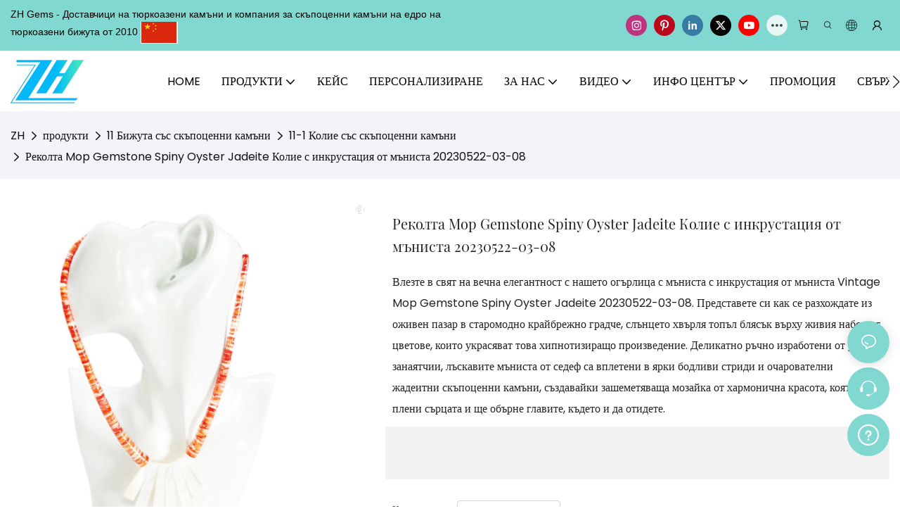

--- FILE ---
content_type: text/html; charset=utf-8
request_url: https://www.turquoisechina.com/bg/vintage-mop-gemstone-spiny-oyster-jadeite-inlay-beaded-necklace-20230522-03-08.html
body_size: 61391
content:
<!DOCTYPE html>
<html data-app-version="1.5.10" lang="bg">
<head>
  <meta charset="UTF-8">
  <meta name="viewport" content="width=device-width, initial-scale=1.0, user-scalable=no, maximum-scale=1.0, viewport-fit=cover">
  <meta name="apple-mobile-web-app-capable" content="yes">
  
  
  <title>
    Реколта Mop Gemstone Spiny Oyster Jadeite Колие с инкрустация от мъниста 20230522-03-08
  </title>
  
  <link rel="preload" href="/v1.5.10/font/icon/icon.woff2" as="font" type="font/woff2" crossorigin>
  <meta name="keywords" content="Винтидж моп скъпоценен камък, бодлива стрида, колие с мъниста с инкрустация" />
  <meta name="description" content="Реколта Mop Gemstone Spiny Oyster Jadeite Колие с инкрустация от мъниста 20230522-03-08" />
  <meta property="og:title" content="Реколта Mop Gemstone Spiny Oyster Jadeite Колие с инкрустация от мъниста 20230522-03-08" />

  
  
  <meta property="og:image" content="https://img.yfisher.com/m4818/1701156903bef266.png"/>
  

  <meta property="og:description" content="Реколта Mop Gemstone Spiny Oyster Jadeite Колие с инкрустация от мъниста 20230522-03-08" />
  <meta property="og:url" content="https://www.turquoisechina.com/bg/vintage-mop-gemstone-spiny-oyster-jadeite-inlay-beaded-necklace-20230522-03-08.html" />

  
  <meta name="google-site-verification" content="j-cDlj-QmlFoyYywWBdohBMJxE34yaUM3omt5IFgwzk" />
<meta name="p:domain_verify" content="1b68ca604263398b4f761eecc4646c19"/>
<meta name="p:domain_verify" content="eddc210f30db0e424ef5afb1cd3559fb"/>
  

  <script type="application/ld+json">[
  {
    "@context": "https://schema.org",
    "@type": "Organization",
    "url": "https://www.turquoisechina.com/bg/vintage-mop-gemstone-spiny-oyster-jadeite-inlay-beaded-necklace-20230522-03-08.html",
    "logo": "https://img.yfisher.com/m4818/1683611091703-logo06.png"
  },
  {
    "@context": "https://schema.org",
    "@type": "BreadcrumbList",
    "itemListElement": [
      {
        "@type": "ListItem",
        "position": 1,
        "name": "ZH",
        "item": "https://www.turquoisechina.com/bg"
      },
      {
        "@type": "ListItem",
        "position": 2,
        "name": "продукти",
        "item": "https://www.turquoisechina.com/bg/product.html"
      },
      {
        "@type": "ListItem",
        "position": 3,
        "name": "11 Бижута със скъпоценни камъни",
        "item": "https://www.turquoisechina.com/bg/11-gemstone-jewelry.html"
      },
      {
        "@type": "ListItem",
        "position": 4,
        "name": "11-1 Колие със скъпоценни камъни",
        "item": "https://www.turquoisechina.com/bg/gemstone-necklace.html"
      },
      {
        "@type": "ListItem",
        "position": 5,
        "name": "Реколта Mop Gemstone Spiny Oyster Jadeite Колие с инкрустация от мъниста 20230522-03-08",
        "item": "https://www.turquoisechina.com/bg/vintage-mop-gemstone-spiny-oyster-jadeite-inlay-beaded-necklace-20230522-03-08.html"
      }
    ]
  },
  {
    "@context": "https://schema.org/",
    "@type": "Product",
    "name": "Реколта Mop Gemstone Spiny Oyster Jadeite Колие с инкрустация от мъниста 20230522-03-08",
    "description": "Реколта Mop Gemstone Spiny Oyster Jadeite Колие с инкрустация от мъниста 20230522-03-08",
    "image": [
      "https://img.yfisher.com/m4818/1701156903bef266.png",
      "https://img.yfisher.com/m4818/1701156903af65f4.png",
      "https://img.yfisher.com/m4818/1701156903050397.png",
      "https://img.yfisher.com/m4818/17011569030a66ac.png",
      "https://img.yfisher.com/m4818/170115690358c626.png",
      "https://img.yfisher.com/m4818/17011569032a0862.png"
    ],
    "brand": "ZH",
    "offers": {
      "@type": "Offer",
      "price": 30,
      "priceCurrency": "USD"
    }
  },
  {
    "@context": "https://schema.org/",
    "@type": "ImageObject",
    "contentUrl": "https://img.yfisher.com/m4818/1701156903bef266.png",
    "creator": {
      "@type": "Organization",
      "name": "ZH",
      "url": "https://www.turquoisechina.com/bg"
    },
    "license": "https://www.turquoisechina.com/bg",
    "acquireLicensePage": "https://www.turquoisechina.com/bg",
    "creditText": "ZH",
    "copyrightNotice": "ZH"
  },
  {
    "@context": "https://schema.org/",
    "@type": "ImageObject",
    "contentUrl": "https://img.yfisher.com/m4818/1701156903af65f4.png",
    "creator": {
      "@type": "Organization",
      "name": "ZH",
      "url": "https://www.turquoisechina.com/bg"
    },
    "license": "https://www.turquoisechina.com/bg",
    "acquireLicensePage": "https://www.turquoisechina.com/bg",
    "creditText": "ZH",
    "copyrightNotice": "ZH"
  },
  {
    "@context": "https://schema.org/",
    "@type": "ImageObject",
    "contentUrl": "https://img.yfisher.com/m4818/1701156903050397.png",
    "creator": {
      "@type": "Organization",
      "name": "ZH",
      "url": "https://www.turquoisechina.com/bg"
    },
    "license": "https://www.turquoisechina.com/bg",
    "acquireLicensePage": "https://www.turquoisechina.com/bg",
    "creditText": "ZH",
    "copyrightNotice": "ZH"
  },
  {
    "@context": "https://schema.org/",
    "@type": "ImageObject",
    "contentUrl": "https://img.yfisher.com/m4818/17011569030a66ac.png",
    "creator": {
      "@type": "Organization",
      "name": "ZH",
      "url": "https://www.turquoisechina.com/bg"
    },
    "license": "https://www.turquoisechina.com/bg",
    "acquireLicensePage": "https://www.turquoisechina.com/bg",
    "creditText": "ZH",
    "copyrightNotice": "ZH"
  },
  {
    "@context": "https://schema.org/",
    "@type": "ImageObject",
    "contentUrl": "https://img.yfisher.com/m4818/170115690358c626.png",
    "creator": {
      "@type": "Organization",
      "name": "ZH",
      "url": "https://www.turquoisechina.com/bg"
    },
    "license": "https://www.turquoisechina.com/bg",
    "acquireLicensePage": "https://www.turquoisechina.com/bg",
    "creditText": "ZH",
    "copyrightNotice": "ZH"
  },
  {
    "@context": "https://schema.org/",
    "@type": "ImageObject",
    "contentUrl": "https://img.yfisher.com/m4818/17011569032a0862.png",
    "creator": {
      "@type": "Organization",
      "name": "ZH",
      "url": "https://www.turquoisechina.com/bg"
    },
    "license": "https://www.turquoisechina.com/bg",
    "acquireLicensePage": "https://www.turquoisechina.com/bg",
    "creditText": "ZH",
    "copyrightNotice": "ZH"
  }
]</script>
  <link rel="icon" href="https://img.yfisher.com/m4818/1684494269874-logo03/png100-t3-scale100.webp">
  <link rel="canonical" href="https://www.turquoisechina.com/bg/vintage-mop-gemstone-spiny-oyster-jadeite-inlay-beaded-necklace-20230522-03-08.html" />
  
  <link rel="alternate" hreflang="en" href="https://www.turquoisechina.com/vintage-mop-gemstone-spiny-oyster-jadeite-inlay-beaded-necklace-20230522-03-08.html" />
  
  <link rel="alternate" hreflang="zh" href="https://www.turquoisechina.com/zh/vintage-mop-gemstone-spiny-oyster-jadeite-inlay-beaded-necklace-20230522-03-08.html" />
  
  <link rel="alternate" hreflang="xh" href="https://www.turquoisechina.com/xh/vintage-mop-gemstone-spiny-oyster-jadeite-inlay-beaded-necklace-20230522-03-08.html" />
  
  <link rel="alternate" hreflang="af" href="https://www.turquoisechina.com/af/vintage-mop-gemstone-spiny-oyster-jadeite-inlay-beaded-necklace-20230522-03-08.html" />
  
  <link rel="alternate" hreflang="zu" href="https://www.turquoisechina.com/zu/vintage-mop-gemstone-spiny-oyster-jadeite-inlay-beaded-necklace-20230522-03-08.html" />
  
  <link rel="alternate" hreflang="am" href="https://www.turquoisechina.com/am/vintage-mop-gemstone-spiny-oyster-jadeite-inlay-beaded-necklace-20230522-03-08.html" />
  
  <link rel="alternate" hreflang="yo" href="https://www.turquoisechina.com/yo/vintage-mop-gemstone-spiny-oyster-jadeite-inlay-beaded-necklace-20230522-03-08.html" />
  
  <link rel="alternate" hreflang="ig" href="https://www.turquoisechina.com/ig/vintage-mop-gemstone-spiny-oyster-jadeite-inlay-beaded-necklace-20230522-03-08.html" />
  
  <link rel="alternate" hreflang="so" href="https://www.turquoisechina.com/so/vintage-mop-gemstone-spiny-oyster-jadeite-inlay-beaded-necklace-20230522-03-08.html" />
  
  <link rel="alternate" hreflang="sw" href="https://www.turquoisechina.com/sw/vintage-mop-gemstone-spiny-oyster-jadeite-inlay-beaded-necklace-20230522-03-08.html" />
  
  <link rel="alternate" hreflang="sn" href="https://www.turquoisechina.com/sn/vintage-mop-gemstone-spiny-oyster-jadeite-inlay-beaded-necklace-20230522-03-08.html" />
  
  <link rel="alternate" hreflang="ha" href="https://www.turquoisechina.com/ha/vintage-mop-gemstone-spiny-oyster-jadeite-inlay-beaded-necklace-20230522-03-08.html" />
  
  <link rel="alternate" hreflang="st" href="https://www.turquoisechina.com/st/vintage-mop-gemstone-spiny-oyster-jadeite-inlay-beaded-necklace-20230522-03-08.html" />
  
  <link rel="alternate" hreflang="ny" href="https://www.turquoisechina.com/ny/vintage-mop-gemstone-spiny-oyster-jadeite-inlay-beaded-necklace-20230522-03-08.html" />
  
  <link rel="alternate" hreflang="ht" href="https://www.turquoisechina.com/ht/vintage-mop-gemstone-spiny-oyster-jadeite-inlay-beaded-necklace-20230522-03-08.html" />
  
  <link rel="alternate" hreflang="haw" href="https://www.turquoisechina.com/haw/vintage-mop-gemstone-spiny-oyster-jadeite-inlay-beaded-necklace-20230522-03-08.html" />
  
  <link rel="alternate" hreflang="pw" href="https://www.turquoisechina.com/pw/vintage-mop-gemstone-spiny-oyster-jadeite-inlay-beaded-necklace-20230522-03-08.html" />
  
  <link rel="alternate" hreflang="sm" href="https://www.turquoisechina.com/sm/vintage-mop-gemstone-spiny-oyster-jadeite-inlay-beaded-necklace-20230522-03-08.html" />
  
  <link rel="alternate" hreflang="ceb" href="https://www.turquoisechina.com/ceb/vintage-mop-gemstone-spiny-oyster-jadeite-inlay-beaded-necklace-20230522-03-08.html" />
  
  <link rel="alternate" hreflang="zh-tw" href="https://www.turquoisechina.com/zh-tw/vintage-mop-gemstone-spiny-oyster-jadeite-inlay-beaded-necklace-20230522-03-08.html" />
  
  <link rel="alternate" hreflang="iw" href="https://www.turquoisechina.com/iw/vintage-mop-gemstone-spiny-oyster-jadeite-inlay-beaded-necklace-20230522-03-08.html" />
  
  <link rel="alternate" hreflang="gu" href="https://www.turquoisechina.com/gu/vintage-mop-gemstone-spiny-oyster-jadeite-inlay-beaded-necklace-20230522-03-08.html" />
  
  <link rel="alternate" hreflang="ml" href="https://www.turquoisechina.com/ml/vintage-mop-gemstone-spiny-oyster-jadeite-inlay-beaded-necklace-20230522-03-08.html" />
  
  <link rel="alternate" hreflang="jw" href="https://www.turquoisechina.com/jw/vintage-mop-gemstone-spiny-oyster-jadeite-inlay-beaded-necklace-20230522-03-08.html" />
  
  <link rel="alternate" hreflang="ky" href="https://www.turquoisechina.com/ky/vintage-mop-gemstone-spiny-oyster-jadeite-inlay-beaded-necklace-20230522-03-08.html" />
  
  <link rel="alternate" hreflang="id" href="https://www.turquoisechina.com/id/vintage-mop-gemstone-spiny-oyster-jadeite-inlay-beaded-necklace-20230522-03-08.html" />
  
  <link rel="alternate" hreflang="su" href="https://www.turquoisechina.com/su/vintage-mop-gemstone-spiny-oyster-jadeite-inlay-beaded-necklace-20230522-03-08.html" />
  
  <link rel="alternate" hreflang="mr" href="https://www.turquoisechina.com/mr/vintage-mop-gemstone-spiny-oyster-jadeite-inlay-beaded-necklace-20230522-03-08.html" />
  
  <link rel="alternate" hreflang="kn" href="https://www.turquoisechina.com/kn/vintage-mop-gemstone-spiny-oyster-jadeite-inlay-beaded-necklace-20230522-03-08.html" />
  
  <link rel="alternate" hreflang="or" href="https://www.turquoisechina.com/or/vintage-mop-gemstone-spiny-oyster-jadeite-inlay-beaded-necklace-20230522-03-08.html" />
  
  <link rel="alternate" hreflang="pa" href="https://www.turquoisechina.com/pa/vintage-mop-gemstone-spiny-oyster-jadeite-inlay-beaded-necklace-20230522-03-08.html" />
  
  <link rel="alternate" hreflang="te" href="https://www.turquoisechina.com/te/vintage-mop-gemstone-spiny-oyster-jadeite-inlay-beaded-necklace-20230522-03-08.html" />
  
  <link rel="alternate" hreflang="hi" href="https://www.turquoisechina.com/hi/vintage-mop-gemstone-spiny-oyster-jadeite-inlay-beaded-necklace-20230522-03-08.html" />
  
  <link rel="alternate" hreflang="kk" href="https://www.turquoisechina.com/kk/vintage-mop-gemstone-spiny-oyster-jadeite-inlay-beaded-necklace-20230522-03-08.html" />
  
  <link rel="alternate" hreflang="ur" href="https://www.turquoisechina.com/ur/vintage-mop-gemstone-spiny-oyster-jadeite-inlay-beaded-necklace-20230522-03-08.html" />
  
  <link rel="alternate" hreflang="si" href="https://www.turquoisechina.com/si/vintage-mop-gemstone-spiny-oyster-jadeite-inlay-beaded-necklace-20230522-03-08.html" />
  
  <link rel="alternate" hreflang="bn" href="https://www.turquoisechina.com/bn/vintage-mop-gemstone-spiny-oyster-jadeite-inlay-beaded-necklace-20230522-03-08.html" />
  
  <link rel="alternate" hreflang="tg" href="https://www.turquoisechina.com/tg/vintage-mop-gemstone-spiny-oyster-jadeite-inlay-beaded-necklace-20230522-03-08.html" />
  
  <link rel="alternate" hreflang="sd" href="https://www.turquoisechina.com/sd/vintage-mop-gemstone-spiny-oyster-jadeite-inlay-beaded-necklace-20230522-03-08.html" />
  
  <link rel="alternate" hreflang="ka" href="https://www.turquoisechina.com/ka/vintage-mop-gemstone-spiny-oyster-jadeite-inlay-beaded-necklace-20230522-03-08.html" />
  
  <link rel="alternate" hreflang="ta" href="https://www.turquoisechina.com/ta/vintage-mop-gemstone-spiny-oyster-jadeite-inlay-beaded-necklace-20230522-03-08.html" />
  
  <link rel="alternate" hreflang="mi" href="https://www.turquoisechina.com/mi/vintage-mop-gemstone-spiny-oyster-jadeite-inlay-beaded-necklace-20230522-03-08.html" />
  
  <link rel="alternate" hreflang="ja" href="https://www.turquoisechina.com/ja/vintage-mop-gemstone-spiny-oyster-jadeite-inlay-beaded-necklace-20230522-03-08.html" />
  
  <link rel="alternate" hreflang="th" href="https://www.turquoisechina.com/th/vintage-mop-gemstone-spiny-oyster-jadeite-inlay-beaded-necklace-20230522-03-08.html" />
  
  <link rel="alternate" hreflang="lo" href="https://www.turquoisechina.com/lo/vintage-mop-gemstone-spiny-oyster-jadeite-inlay-beaded-necklace-20230522-03-08.html" />
  
  <link rel="alternate" hreflang="my" href="https://www.turquoisechina.com/my/vintage-mop-gemstone-spiny-oyster-jadeite-inlay-beaded-necklace-20230522-03-08.html" />
  
  <link rel="alternate" hreflang="tl" href="https://www.turquoisechina.com/tl/vintage-mop-gemstone-spiny-oyster-jadeite-inlay-beaded-necklace-20230522-03-08.html" />
  
  <link rel="alternate" hreflang="mn" href="https://www.turquoisechina.com/mn/vintage-mop-gemstone-spiny-oyster-jadeite-inlay-beaded-necklace-20230522-03-08.html" />
  
  <link rel="alternate" hreflang="km" href="https://www.turquoisechina.com/km/vintage-mop-gemstone-spiny-oyster-jadeite-inlay-beaded-necklace-20230522-03-08.html" />
  
  <link rel="alternate" hreflang="ko" href="https://www.turquoisechina.com/ko/vintage-mop-gemstone-spiny-oyster-jadeite-inlay-beaded-necklace-20230522-03-08.html" />
  
  <link rel="alternate" hreflang="vi" href="https://www.turquoisechina.com/vi/vintage-mop-gemstone-spiny-oyster-jadeite-inlay-beaded-necklace-20230522-03-08.html" />
  
  <link rel="alternate" hreflang="fa" href="https://www.turquoisechina.com/fa/vintage-mop-gemstone-spiny-oyster-jadeite-inlay-beaded-necklace-20230522-03-08.html" />
  
  <link rel="alternate" hreflang="ps" href="https://www.turquoisechina.com/ps/vintage-mop-gemstone-spiny-oyster-jadeite-inlay-beaded-necklace-20230522-03-08.html" />
  
  <link rel="alternate" hreflang="uz" href="https://www.turquoisechina.com/uz/vintage-mop-gemstone-spiny-oyster-jadeite-inlay-beaded-necklace-20230522-03-08.html" />
  
  <link rel="alternate" hreflang="ku" href="https://www.turquoisechina.com/ku/vintage-mop-gemstone-spiny-oyster-jadeite-inlay-beaded-necklace-20230522-03-08.html" />
  
  <link rel="alternate" hreflang="ar" href="https://www.turquoisechina.com/ar/vintage-mop-gemstone-spiny-oyster-jadeite-inlay-beaded-necklace-20230522-03-08.html" />
  
  <link rel="alternate" hreflang="da" href="https://www.turquoisechina.com/da/vintage-mop-gemstone-spiny-oyster-jadeite-inlay-beaded-necklace-20230522-03-08.html" />
  
  <link rel="alternate" hreflang="ms" href="https://www.turquoisechina.com/ms/vintage-mop-gemstone-spiny-oyster-jadeite-inlay-beaded-necklace-20230522-03-08.html" />
  
  <link rel="alternate" hreflang="mt" href="https://www.turquoisechina.com/mt/vintage-mop-gemstone-spiny-oyster-jadeite-inlay-beaded-necklace-20230522-03-08.html" />
  
  <link rel="alternate" hreflang="gl" href="https://www.turquoisechina.com/gl/vintage-mop-gemstone-spiny-oyster-jadeite-inlay-beaded-necklace-20230522-03-08.html" />
  
  <link rel="alternate" hreflang="gd" href="https://www.turquoisechina.com/gd/vintage-mop-gemstone-spiny-oyster-jadeite-inlay-beaded-necklace-20230522-03-08.html" />
  
  <link rel="alternate" hreflang="nl" href="https://www.turquoisechina.com/nl/vintage-mop-gemstone-spiny-oyster-jadeite-inlay-beaded-necklace-20230522-03-08.html" />
  
  <link rel="alternate" hreflang="es" href="https://www.turquoisechina.com/es/vintage-mop-gemstone-spiny-oyster-jadeite-inlay-beaded-necklace-20230522-03-08.html" />
  
  <link rel="alternate" hreflang="fy" href="https://www.turquoisechina.com/fy/vintage-mop-gemstone-spiny-oyster-jadeite-inlay-beaded-necklace-20230522-03-08.html" />
  
  <link rel="alternate" hreflang="pt" href="https://www.turquoisechina.com/pt/vintage-mop-gemstone-spiny-oyster-jadeite-inlay-beaded-necklace-20230522-03-08.html" />
  
  <link rel="alternate" hreflang="lt" href="https://www.turquoisechina.com/lt/vintage-mop-gemstone-spiny-oyster-jadeite-inlay-beaded-necklace-20230522-03-08.html" />
  
  <link rel="alternate" hreflang="fi" href="https://www.turquoisechina.com/fi/vintage-mop-gemstone-spiny-oyster-jadeite-inlay-beaded-necklace-20230522-03-08.html" />
  
  <link rel="alternate" hreflang="ga" href="https://www.turquoisechina.com/ga/vintage-mop-gemstone-spiny-oyster-jadeite-inlay-beaded-necklace-20230522-03-08.html" />
  
  <link rel="alternate" hreflang="et" href="https://www.turquoisechina.com/et/vintage-mop-gemstone-spiny-oyster-jadeite-inlay-beaded-necklace-20230522-03-08.html" />
  
  <link rel="alternate" hreflang="sv" href="https://www.turquoisechina.com/sv/vintage-mop-gemstone-spiny-oyster-jadeite-inlay-beaded-necklace-20230522-03-08.html" />
  
  <link rel="alternate" hreflang="fr" href="https://www.turquoisechina.com/fr/vintage-mop-gemstone-spiny-oyster-jadeite-inlay-beaded-necklace-20230522-03-08.html" />
  
  <link rel="alternate" hreflang="co" href="https://www.turquoisechina.com/co/vintage-mop-gemstone-spiny-oyster-jadeite-inlay-beaded-necklace-20230522-03-08.html" />
  
  <link rel="alternate" hreflang="mg" href="https://www.turquoisechina.com/mg/vintage-mop-gemstone-spiny-oyster-jadeite-inlay-beaded-necklace-20230522-03-08.html" />
  
  <link rel="alternate" hreflang="pl" href="https://www.turquoisechina.com/pl/vintage-mop-gemstone-spiny-oyster-jadeite-inlay-beaded-necklace-20230522-03-08.html" />
  
  <link rel="alternate" hreflang="eu" href="https://www.turquoisechina.com/eu/vintage-mop-gemstone-spiny-oyster-jadeite-inlay-beaded-necklace-20230522-03-08.html" />
  
  <link rel="alternate" hreflang="sl" href="https://www.turquoisechina.com/sl/vintage-mop-gemstone-spiny-oyster-jadeite-inlay-beaded-necklace-20230522-03-08.html" />
  
  <link rel="alternate" hreflang="cs" href="https://www.turquoisechina.com/cs/vintage-mop-gemstone-spiny-oyster-jadeite-inlay-beaded-necklace-20230522-03-08.html" />
  
  <link rel="alternate" hreflang="lv" href="https://www.turquoisechina.com/lv/vintage-mop-gemstone-spiny-oyster-jadeite-inlay-beaded-necklace-20230522-03-08.html" />
  
  <link rel="alternate" hreflang="no" href="https://www.turquoisechina.com/no/vintage-mop-gemstone-spiny-oyster-jadeite-inlay-beaded-necklace-20230522-03-08.html" />
  
  <link rel="alternate" hreflang="ro" href="https://www.turquoisechina.com/ro/vintage-mop-gemstone-spiny-oyster-jadeite-inlay-beaded-necklace-20230522-03-08.html" />
  
  <link rel="alternate" hreflang="de" href="https://www.turquoisechina.com/de/vintage-mop-gemstone-spiny-oyster-jadeite-inlay-beaded-necklace-20230522-03-08.html" />
  
  <link rel="alternate" hreflang="la" href="https://www.turquoisechina.com/la/vintage-mop-gemstone-spiny-oyster-jadeite-inlay-beaded-necklace-20230522-03-08.html" />
  
  <link rel="alternate" hreflang="ca" href="https://www.turquoisechina.com/ca/vintage-mop-gemstone-spiny-oyster-jadeite-inlay-beaded-necklace-20230522-03-08.html" />
  
  <link rel="alternate" hreflang="cy" href="https://www.turquoisechina.com/cy/vintage-mop-gemstone-spiny-oyster-jadeite-inlay-beaded-necklace-20230522-03-08.html" />
  
  <link rel="alternate" hreflang="sk" href="https://www.turquoisechina.com/sk/vintage-mop-gemstone-spiny-oyster-jadeite-inlay-beaded-necklace-20230522-03-08.html" />
  
  <link rel="alternate" hreflang="tr" href="https://www.turquoisechina.com/tr/vintage-mop-gemstone-spiny-oyster-jadeite-inlay-beaded-necklace-20230522-03-08.html" />
  
  <link rel="alternate" hreflang="el" href="https://www.turquoisechina.com/el/vintage-mop-gemstone-spiny-oyster-jadeite-inlay-beaded-necklace-20230522-03-08.html" />
  
  <link rel="alternate" hreflang="lb" href="https://www.turquoisechina.com/lb/vintage-mop-gemstone-spiny-oyster-jadeite-inlay-beaded-necklace-20230522-03-08.html" />
  
  <link rel="alternate" hreflang="hr" href="https://www.turquoisechina.com/hr/vintage-mop-gemstone-spiny-oyster-jadeite-inlay-beaded-necklace-20230522-03-08.html" />
  
  <link rel="alternate" hreflang="it" href="https://www.turquoisechina.com/it/vintage-mop-gemstone-spiny-oyster-jadeite-inlay-beaded-necklace-20230522-03-08.html" />
  
  <link rel="alternate" hreflang="is" href="https://www.turquoisechina.com/is/vintage-mop-gemstone-spiny-oyster-jadeite-inlay-beaded-necklace-20230522-03-08.html" />
  
  <link rel="alternate" hreflang="hu" href="https://www.turquoisechina.com/hu/vintage-mop-gemstone-spiny-oyster-jadeite-inlay-beaded-necklace-20230522-03-08.html" />
  
  <link rel="alternate" hreflang="mk" href="https://www.turquoisechina.com/mk/vintage-mop-gemstone-spiny-oyster-jadeite-inlay-beaded-necklace-20230522-03-08.html" />
  
  <link rel="alternate" hreflang="bs" href="https://www.turquoisechina.com/bs/vintage-mop-gemstone-spiny-oyster-jadeite-inlay-beaded-necklace-20230522-03-08.html" />
  
  <link rel="alternate" hreflang="sr" href="https://www.turquoisechina.com/sr/vintage-mop-gemstone-spiny-oyster-jadeite-inlay-beaded-necklace-20230522-03-08.html" />
  
  <link rel="alternate" hreflang="sq" href="https://www.turquoisechina.com/sq/vintage-mop-gemstone-spiny-oyster-jadeite-inlay-beaded-necklace-20230522-03-08.html" />
  
  <link rel="alternate" hreflang="az" href="https://www.turquoisechina.com/az/vintage-mop-gemstone-spiny-oyster-jadeite-inlay-beaded-necklace-20230522-03-08.html" />
  
  <link rel="alternate" hreflang="ru" href="https://www.turquoisechina.com/ru/vintage-mop-gemstone-spiny-oyster-jadeite-inlay-beaded-necklace-20230522-03-08.html" />
  
  <link rel="alternate" hreflang="yi" href="https://www.turquoisechina.com/yi/vintage-mop-gemstone-spiny-oyster-jadeite-inlay-beaded-necklace-20230522-03-08.html" />
  
  <link rel="alternate" hreflang="hy" href="https://www.turquoisechina.com/hy/vintage-mop-gemstone-spiny-oyster-jadeite-inlay-beaded-necklace-20230522-03-08.html" />
  
  <link rel="alternate" hreflang="uk" href="https://www.turquoisechina.com/uk/vintage-mop-gemstone-spiny-oyster-jadeite-inlay-beaded-necklace-20230522-03-08.html" />
  
  <link rel="alternate" hreflang="bg" href="https://www.turquoisechina.com/bg/vintage-mop-gemstone-spiny-oyster-jadeite-inlay-beaded-necklace-20230522-03-08.html" />
  
  <link rel="alternate" hreflang="be" href="https://www.turquoisechina.com/be/vintage-mop-gemstone-spiny-oyster-jadeite-inlay-beaded-necklace-20230522-03-08.html" />
  
  <link rel="alternate" hreflang="ug" href="https://www.turquoisechina.com/ug/vintage-mop-gemstone-spiny-oyster-jadeite-inlay-beaded-necklace-20230522-03-08.html" />
  
  <link rel="alternate" hreflang="eo" href="https://www.turquoisechina.com/eo/vintage-mop-gemstone-spiny-oyster-jadeite-inlay-beaded-necklace-20230522-03-08.html" />
  
  <link rel="alternate" hreflang="hmn" href="https://www.turquoisechina.com/hmn/vintage-mop-gemstone-spiny-oyster-jadeite-inlay-beaded-necklace-20230522-03-08.html" />
  
  <link rel="alternate" hreflang="ne" href="https://www.turquoisechina.com/ne/vintage-mop-gemstone-spiny-oyster-jadeite-inlay-beaded-necklace-20230522-03-08.html" />
  
  <link rel="preconnect" href="https://www.turquoisechina.com/bg/vintage-mop-gemstone-spiny-oyster-jadeite-inlay-beaded-necklace-20230522-03-08.html" />
  <link rel="dns-prefetch" href="https://www.turquoisechina.com/bg/vintage-mop-gemstone-spiny-oyster-jadeite-inlay-beaded-necklace-20230522-03-08.html" />
  <link rel="dns-prefetch" href="https://www.googletagmanager.com" />
  
  <link rel="dns-prefetch" href="https://img.yfisher.com/" />
  <link rel="dns-prefetch" href="https://www.google-analytics.com/" />
  <link rel="dns-prefetch" href="https://api-qqt.weyescloud.com/" />


  
</head>

<body >
  <div id="loading" style="left: 50%;top: 0;z-index: -999; position: fixed;transform: translateY(-50%);">loading</div>

  <!-- base start -->

    <link rel="preload" fetchpriority="high" href="/v1.5.10/dist/css/entire.css" as="style"/>
    <link rel="stylesheet" fetchpriority="high" href="/v1.5.10/dist/css/entire.css"/>

  <!--
  <link rel="preload" async href="/assets/plugins/swiper.simple.css" as="style" onload="this.onload=null;this.rel='stylesheet'">
  <link rel="preload" async href="/assets/plugins/iconfont.css" as="style" onload="this.onload=null;this.rel='stylesheet'">
  -->
  
  
  <link rel="preload" fetchpriority="high" href="/v1.5.10/assets/plugins/coupon-list.css" as="style" onload="this.onload=null;this.rel='stylesheet'">
  
  <!--
  <link rel="preload" async href="/assets/css/interactive.css" as="style" onload="this.onload=null;this.rel='stylesheet'">
  -->
  
  
  
  <!-- 可视化装修的css -->
  <link rel="stylesheet" fetchpriority="high" style-mode="editor" href="/v1.5.10/dist/css/cloud-editor-responsive-out.css" />
  
  
  <style>.unit-breadcrumb{background-color:transparent;padding:0;margin:0;display:flex;flex-wrap:wrap;align-items:center}.unit-breadcrumb .nostyle{font-weight:normal}.unit-breadcrumb__item.active{color:inherit}.breadcrumb-item+.breadcrumb-item{padding:0;position:relative}.unit-breadcrumb>.breadcrumb-item+.breadcrumb-item::before{content:"\e600";font-family:"iconfont" !important;transform:rotate(180deg);padding:0;color:inherit;display:flex;align-items:center}.breadcrumb li:last-child a{text-decoration:none;cursor:default}.breadcrumb li>a::after{color:inherit !important}.breadcrumb-item.active{color:inherit}.unit-breadcrumb>.unit-breadcrumb__item:not(:first-child) a{padding:0 5px}.unit-breadcrumb>.unit-breadcrumb__item:first-child a{padding-right:5px;text-transform:capitalize}.unit-breradcrumb__omit span{border-radius:5px;padding:5px 8px;transition:.4s;cursor:pointer;margin:0 5px;font-size:inherit;background-color:rgba(0,0,0,.05)}.unit-breradcrumb__omit span::before{opacity:.3}.unit-breradcrumb__omit span:hover::before{opacity:1}.unit-breradcrumb__omit-ul{position:absolute;border-radius:6px;background:#f5f5f5;box-shadow:0 0 10px rgba(0,0,0,.1);display:none;color:#333;top:100%;z-index:2}.unit-breradcrumb__omit-ul.active{display:block}.unit-breradcrumb__omit-ul::before{content:"\e65c";font-family:'iconfont';font-size:18px;display:block;transform:rotate(180deg) translate(50%,68%);position:absolute;top:4px;left:32px;color:#f5f5f5}.unit-breradcrumb__omit-ul .breadcrumb-item::before,.unit-breradcrumb__omit-ul .unit-breadcrumb__item:first-child,.unit-breradcrumb__omit-ul .unit-breadcrumb__item:last-child{display:none}.unit-breradcrumb__omit-ul .breadcrumb-item a{padding:10px 20px;display:block;width:100%;text-align:center}.breadcrumb-item{display:flex}.unit-breradcrumb__omit-ul .unit-breadcrumb__item:not(.active):hover a{text-decoration:underline}.unit-breadcrumb-img{position:relative}.unit-breadcrumb-img .unit-breadcrumb__nav{position:absolute;top:0;left:0;width:100%}@media(max-width:574px){#pageType_ai_product_detail [package-type="breadcrumb"]{display:none}#pageType_product_detail [package-type="breadcrumb"]{display:none}}.unit-detail-html-tabs__nav-box{position:sticky;top:0;left:0;width:100%;overflow-x:auto;overflow-y:hidden;text-align:center;border-bottom:1px solid rgba(0,0,0,.1);background-color:#fff;z-index:2}.unit-detail-html-tabs__nav-box::-webkit-scrollbar{height:5px}.unit-detail-html-tabs__nav-box::-webkit-scrollbar-button{display:none}.unit-detail-html-tabs__nav{flex-wrap:nowrap;display:inline-flex}.nav-tabs .unit-detail-html-tabs__nav-link,.unit-detail-html-tabs__nav-link{padding:1rem 1rem .5rem;border:0;border-bottom:2px solid transparent;opacity:.8;background:transparent;cursor:pointer;text-transform:capitalize;white-space:nowrap}.unit-detail-html-tabs__nav-link:hover,.unit-detail-html-tabs__nav-link:focus{opacity:1}.unit-detail-html-tabs__nav-link.active{font-weight:bold}.nav-tabs .unit-detail-html-tabs__nav-link.active,.unit-detail-html-tabs__nav-link.active{border-color:rgb(var(--rgb-color));opacity:1}.unit-detail-html-tabs__content{padding:15px}.unit-detail-html-tabs__content-html::-webkit-scrollbar-button{width:0;height:0}.unit-detail-html-tabs__content-html{color:#333;max-width:100%}.unit-detail-html-tabs__content-html table{margin-bottom:1px}.unit-detail-html-tabs__content-html caption{all:unset;text-align:-webkit-center;display:table-caption}.unit-detail-html-tabs__content-html table{border-color:#e3e3e3;max-width:100%}.unit-detail-html-tabs__content-html table.table-bordered{border-color:#e3e3e3}.unit-detail-html-tabs__content-html th,.unit-detail-html-tabs__content-html td{padding:.4rem;border-style:solid;border-collapse:collapse;border-width:1px;border-color:inherit}.unit-detail-html-tabs__content-html table[cellpadding] td{padding:revert-layer}.unit-detail-html-tabs__content-html table[cellpadding] th{padding:revert-layer}.unit-detail-html-tabs__content-html img{max-width:100%}.unit-detail-html-tabs__content-html .richtext [data-maya]{margin:auto}.unit-detail-html-tabs__content-html .sr-layout-content{text-align:center}.container-fluid .unit-detail-html-tabs__content,.container-fluid .unit-detail-html-tabs__content-html{padding:0}.unit-detail-html-tabs__nav-review{display:none}.unit-detail-html-tabs__nav-review.active{display:block}@media(max-width:768px){.unit-detail-html-tabs__content-html{max-width:100%;overflow-x:auto}.unit-detail-html-tabs{border-radius:0}.unit-detail-html-tabs__content{padding:0 10px}.unit-detail-html-tabs__nav-box::-webkit-scrollbar{display:none}.unit-detail-html-tabs__nav-box{scrollbar-width:none;-ms-overflow-style:none}.unit-detail-html-tabs__nav{flex-wrap:wrap;display:inline-flex}.unit-detail-html-tabs__nav-link.active{font-weight:bold}}.unit-detail-features table{border-bottom:1px solid rgba(0,0,0,.06);color:inherit}.unit-detail-features table th,.unit-detail-features table td{border-color:rgba(0,0,0,.06);font-size:inherit}.unit-detail-features table th{padding-top:.7rem;padding-bottom:.7rem}.unit-detail-features thead{background-color:#f5f5f5}.unit-detail-features thead th{opacity:.7;text-transform:capitalize}.unit-detail-features__item{display:flex;font-size:14px;text-align:left;height:100%;margin-right:-1px;border-width:1px;border-style:solid;border-color:#ddd}.unit-detail-features__label{width:50%;padding:15px 20px;border-right:1px solid #ddd;display:flex;align-items:center;text-transform:capitalize}.unit-detail-features__value{padding-left:20px;width:50%;padding:15px 20px;display:flex;align-items:center}.unit-detail-features .col-12{padding:0;margin-bottom:-1px}@media(max-width:768px){.unit-detail-features{margin:2vw 0 4vw}.unit-detail-features__value,.unit-detail-features__label{padding:10px}}.unit-product-attrparam__item{display:flex;font-size:14px;text-align:left;height:100%;margin-right:-1px;border-width:1px;border-style:solid;border-color:#ddd}.unit-product-attrparam__label{width:50%;padding:15px 20px;border-right:1px solid rgba(0,0,0,.06);display:flex;align-items:center;text-transform:capitalize;background-color:#f5f5f5}.unit-product-attrparam__value{padding-left:20px;width:50%;padding:15px 20px;display:flex;align-items:center;overflow:hidden;font-size:14px}.unit-product-attrparam__value span{overflow:hidden}.unit-product-attrparam__items{border-width:0 1px 1px 0;border-style:solid;border-color:rgba(0,0,0,.06);margin:0;border:0}.unit-product-attrparam .col-12{padding:0;margin-bottom:-1px}@media(max-width:768px){.unit-product-attrparam{margin:2vw 0 4vw}.unit-product-attrparam__value,.unit-product-attrparam__label{padding:10px}}.unit-detail-html-tabs__content-html .d-tem35-graphic{margin:10px 15px 10px 15px !important}.unit-detail-html-tabs__content-html .d-tem35-graphic .col-xs-12{padding:0}.unit-detail-html-tabs__content-html .d-tem35-graphic .item{width:100%;overflow:hidden}.unit-detail-html-tabs__content-html .d-tem35-graphic .item{width:100%}.unit-detail-html-tabs__content-html .d-tem35-graphic .item .images{float:left;width:25%;height:100%;overflow:hidden}.unit-detail-html-tabs__content-html .d-tem35-graphic .item .images img{width:100%;height:100%;transition:all 1s ease 0s}.unit-detail-html-tabs__content-html .d-tem35-graphic .text{float:right;width:75%;background:#fff;position:relative;padding:0 0 15px 30px;height:100%}.unit-detail-html-tabs__content-html .d-tem35-graphic .text .description{font-size:14px;color:#666;width:100%;line-height:28px;margin:20px 0}.unit-detail-html-tabs__content-html .d-tem35-graphic .text .title{font-size:20px;line-height:28px;overflow:hidden}.unit-detail-html-tabs__content-html .d-tem36-graphic{margin:10px 15px 10px 15px !important}.unit-detail-html-tabs__content-html .d-tem36-graphic .col-xs-12{padding:0}.unit-detail-html-tabs__content-html .d-tem36-graphic .item{width:100%;overflow:hidden}.unit-detail-html-tabs__content-html .d-tem36-graphic .item{width:100%}.unit-detail-html-tabs__content-html .d-tem36-graphic .item .images{float:right;width:25%;height:100%;overflow:hidden}.unit-detail-html-tabs__content-html .d-tem36-graphic .item .images img{width:100%;height:100%;transition:all 1s ease 0s}.unit-detail-html-tabs__content-html .d-tem36-graphic .text{float:left;width:75%;background:#fff;position:relative;padding:0 30px 15px 0;height:100%}.unit-detail-html-tabs__content-html .d-tem36-graphic .text .description{font-size:14px;color:#666;width:100%;line-height:28px;margin:20px 0}.unit-detail-html-tabs__content-html .d-tem36-graphic .text .title{font-size:20px;line-height:28px;overflow:hidden}[transfer_source="4"] [data-tabs-num="1"]>.unit-detail-html-tabs__nav-box{display:none}@media(max-width:768px){.unit-detail-html-tabs__content-html .d-tem36-graphic .item{display:flex;flex-flow:column-reverse}.unit-detail-html-tabs__content-html .d-tem35-graphic .text,.unit-detail-html-tabs__content-html .d-tem36-graphic .text{float:unset;width:100%;padding:0;padding-top:20px}.unit-detail-html-tabs__content-html .d-tem35-graphic .item .images,.unit-detail-html-tabs__content-html .d-tem36-graphic .item .images{float:unset;width:100%}}.unit-detail-html-tabs__content-html .h1,.unit-detail-html-tabs__content-html h1{font-size:2.5rem}.unit-detail-html-tabs__content-html .h2,.unit-detail-html-tabs__content-html h2{font-size:2rem}.unit-detail-html-tabs__content-html .h3,.unit-detail-html-tabs__content-html h3{font-size:1.75rem}.unit-detail-html-tabs__content-html .h4,.unit-detail-html-tabs__content-html h4{font-size:1.5rem}.unit-detail-html-tabs__content-html .h5,.unit-detail-html-tabs__content-html h5{font-size:1.25rem}.unit-detail-html-tabs__content-html .h6,.unit-detail-html-tabs__content-html h6{font-size:1rem}.unit-detail-html-tabs__content-html [cloud-editor="module"] .h1,.unit-detail-html-tabs__content-html [cloud-editor="module"] h1,.unit-detail-html-tabs__content-html [cloud-editor="module"] .h2,.unit-detail-html-tabs__content-html [cloud-editor="module"] h2,.unit-detail-html-tabs__content-html [cloud-editor="module"] .h3,.unit-detail-html-tabs__content-html [cloud-editor="module"] h3,.unit-detail-html-tabs__content-html [cloud-editor="module"] .h4,.unit-detail-html-tabs__content-html [cloud-editor="module"] h4,.unit-detail-html-tabs__content-html [cloud-editor="module"] .h5,.unit-detail-html-tabs__content-html [cloud-editor="module"] h5,.unit-detail-html-tabs__content-html [cloud-editor="module"] .h6,.unit-detail-html-tabs__content-html [cloud-editor="module"] h6{font-size:revert}@media(max-width:768px){.unit-detail-html-tabs__content-html{font-size:14px}.unit-detail-html-tabs__content-html .h1,.unit-detail-html-tabs__content-html h1,.unit-detail-html-tabs__content-html .h2,.unit-detail-html-tabs__content-html h2,.unit-detail-html-tabs__content-html .h3,.unit-detail-html-tabs__content-html h3,.unit-detail-html-tabs__content-html .h4,.unit-detail-html-tabs__content-html h4,.unit-detail-html-tabs__content-html .h5,.unit-detail-html-tabs__content-html h5,.unit-detail-html-tabs__content-html .h6,.unit-detail-html-tabs__content-html h6,.unit-detail-html-tabs__content-html [cloud-editor="module"] .h1,.unit-detail-html-tabs__content-html [cloud-editor="module"] h1,.unit-detail-html-tabs__content-html [cloud-editor="module"] .h2,.unit-detail-html-tabs__content-html [cloud-editor="module"] h2,.unit-detail-html-tabs__content-html [cloud-editor="module"] .h3,.unit-detail-html-tabs__content-html [cloud-editor="module"] h3,.unit-detail-html-tabs__content-html [cloud-editor="module"] .h4,.unit-detail-html-tabs__content-html [cloud-editor="module"] h4,.unit-detail-html-tabs__content-html [cloud-editor="module"] .h5,.unit-detail-html-tabs__content-html [cloud-editor="module"] h5,.unit-detail-html-tabs__content-html [cloud-editor="module"] .h6,.unit-detail-html-tabs__content-html [cloud-editor="module"] h6{font-size:18px}}@media(max-width:480px){.unit-detail-html-tabs__content-html .h1,.unit-detail-html-tabs__content-html h1,.unit-detail-html-tabs__content-html .h2,.unit-detail-html-tabs__content-html h2,.unit-detail-html-tabs__content-html .h3,.unit-detail-html-tabs__content-html h3,.unit-detail-html-tabs__content-html .h4,.unit-detail-html-tabs__content-html h4,.unit-detail-html-tabs__content-html .h5,.unit-detail-html-tabs__content-html h5,.unit-detail-html-tabs__content-html .h6,.unit-detail-html-tabs__content-html h6,.unit-detail-html-tabs__content-html [cloud-editor="module"] .h1,.unit-detail-html-tabs__content-html [cloud-editor="module"] h1,.unit-detail-html-tabs__content-html [cloud-editor="module"] .h2,.unit-detail-html-tabs__content-html [cloud-editor="module"] h2,.unit-detail-html-tabs__content-html [cloud-editor="module"] .h3,.unit-detail-html-tabs__content-html [cloud-editor="module"] h3,.unit-detail-html-tabs__content-html [cloud-editor="module"] .h4,.unit-detail-html-tabs__content-html [cloud-editor="module"] h4,.unit-detail-html-tabs__content-html [cloud-editor="module"] .h5,.unit-detail-html-tabs__content-html [cloud-editor="module"] h5,.unit-detail-html-tabs__content-html [cloud-editor="module"] .h6,.unit-detail-html-tabs__content-html [cloud-editor="module"] h6{font-size:16px}}.unit-download-list.is-swiper .swiper-wrapper{padding-bottom:2vw}.unit-download-list.is-swiper .unit-download-list__items{margin:0 !important}.unit-download-list__items.swiper-wrapper{width:auto}.unit-download-list__item-inner{overflow:hidden}.unit-download-list__item-inner a{cursor:pointer}.unit-inquiry-popup__window-wrap{position:fixed;width:100%;height:100%;z-index:-1;top:0;left:0;visibility:hidden;opacity:0;background-color:rgba(0,0,0,.8);transition:.3s}.unit-inquiry-popup__window-wrap.show{z-index:1024;visibility:visible;opacity:1}.unit-inquiry-popup__window{position:fixed;top:50%;left:50%;transform:translate(-50%,-50%);max-width:35vw;max-height:100vh;background:white;padding:20px}.unit-inquiry-popup__close{position:absolute;top:0;right:10px;cursor:pointer;font-size:30px;line-height:1;color:#999;transition:.3s}.unit-inquiry-popup__close:hover{text-shadow:0 0 20px #FFF}.unit-inquiry-popup__content{padding-top:20px}.unit-inquiry-popup__content .unit-form__control{border:1px solid rgba(223,224,225,1);background:#f5f5f5}.unit-inquiry-popup__content .unit-form__control:focus{background-color:#fff}.unit-inquiry-popup__content .base-button{text-align:center}.unit-inquiry-popup__content .unit-form__title{text-align:center;width:100%;padding:0 0 25px;font-size:20px}.d-none.on{display:block !important}.unit-download-list .form-control{padding:.375rem 20px .375rem 10px;line-height:1.2}.select-flex{display:flex}.dl-more-list>li:first-child{display:none}.select-mask.dl-more-list__mask{z-index:1}.dl-more-list.base-select-drop{z-index:2}@media(max-width:1199px){.select-flex{justify-content:space-between;align-items:center}.unit-download-list .dl-select{width:50%}.dl-more-list.base-select-drop{max-height:120px}}@media(min-width:1200px){.select-flex{flex-direction:column}.unit-download-list .dl-select{margin-top:10px}}@media(max-width:768px){.unit-inquiry-popup__window{max-width:100%;width:100%;overflow:auto}}form label{margin-bottom:0}.unit-form .dropdown-item{white-space:break-spaces;word-break:break-word}[form-style] .form-control,[form-style] .dropdown-menu,[form-style] .dropdown-item,[form-style] .dropdown-item.active,[form-style] .dropdown-item:active{color:unset;font-size:unset}.unit-form__select-box:after{content:"\e65c";font-family:iconfont;color:#000;position:absolute;right:var(--x);top:2px;padding-top:var(--y);pointer-events:none}[form-style] .unit-form__select-box:after{color:inherit}.unit-form .unit-form__select-options{width:100%;box-shadow:0 0 20px rgba(0,0,0,0.1);border-radius:0;border:solid 1px rgba(0,0,0,0.1);background-color:#f5f5f5}.unit-form .unit-form__select-option:active,.unit-form .unit-form__select-option:hover{background-color:rgba(0,0,0,0.15)}.unit-form .unit-form__select-option{min-height:32px}form .dropdown{position:relative}form .unit-form__select-box{flex-grow:1}.unit-form__checkbox img{position:relative;--loading-size:1rem;--loading-bg:rgba(245,245,245,1)}.unit-form__checkbox img.loading:before{background:var(--loading-bg);position:absolute;width:100%;height:100%;top:0;left:0}.unit-form__checkbox img.img-error{opacity:0}.unit-form__checkbox-list{display:flex;flex-grow:1}.unit-form__checkbox-list-inner{display:flex;align-items:flex-start;justify-content:flex-start;flex-grow:1;flex-wrap:wrap;row-gap:10px}.unit-form__item{display:flex}.unit-form__item.unit-form__item-submit{display:block}.unit-form__item-inner{flex-grow:1}.checkbox-use-img .unit-form__checkbox-label{padding-top:8px;text-align:center;display:flex;flex-direction:row}.unit-form__checkbox-label{text-align:left}.unit-form__checkbox-inner{margin:0;display:flex;flex-direction:row;align-items:flex-start;justify-content:flex-start}form .unit-form__checkbox-list.unit-form__control,form .unit-form__checkbox-list.unit-form__control ~ .unit-form__label{padding-top:var(--y);padding-bottom:var(--y)}form .unit-form__label{white-space:nowrap;max-width:100%;overflow:hidden;text-overflow:ellipsis;pointer-events:none}form .unit-form__checkbox-list.unit-form__control:not(.checkbox-use-img) .unit-form__checkbox-list-inner{padding-top:calc(var(--y) + 15px)}form .unit-form__checkbox-list.unit-form__control.checkbox-use-img .unit-form__checkbox-list-inner{padding-top:calc(var(--y) + 15px)}.checkbox-use-img .unit-form__checkbox-inner{flex-direction:column}.checkbox-use-img .unit-form__checkbox-input-box{width:100%}.checkbox-use-img .unit-form__checkbox-inner>.unit-form__checkbox-label{--label-shrink-width:26px;width:100%;white-space:pre-wrap;overflow-wrap:break-word}.checkbox-use-img .unit-form__checkbox-inner>.unit-form__checkbox-label>.label-shrink{width:var(--label-shrink-width)}.checkbox-use-img .unit-form__checkbox-inner>.unit-form__checkbox-label>.label-content{flex-grow:1}.checkbox-use-img .unit-form__checkbox .label-content{width:calc(100% - var(--label-shrink-width));text-align:center;display:-webkit-box;-webkit-line-clamp:9;-webkit-box-orient:vertical;text-overflow:ellipsis;overflow:hidden}.unit-form__checkbox-list .unit-form__checkbox{padding-left:0;padding-right:0}.unit-form__checkbox-input-box{margin:0}.unit-form__checkbox-inner>.unit-form__checkbox-input-box{display:flex;flex-direction:row;align-items:center;justify-content:flex-start}.unit-form__checkbox{display:flex;cursor:pointer;align-items:center;justify-content:flex-start}.checkbox-use-img .unit-form__checkbox-inner{min-width:116px;max-width:118px}.unit-form__checkbox .custom-checkbox{width:18px;height:18px;position:relative;margin:2px 8px 0 0;background:#f5f5f5;display:inline-flex;align-items:center;justify-content:center;border:solid 1px rgba(0,0,0,.1);border-radius:4px;overflow:hidden;flex-shrink:0}.unit-form__checkbox .custom-checkbox input[type="checkbox"]{opacity:0}.unit-form__checkbox img{width:90px;height:90px;object-fit:cover;display:block}.unit-form__checkbox input[type="checkbox"] ~ .checked{display:none;background:var(--main-color);color:#f5f5f5;font-size:10px;line-height:16px;font-weight:lighter;position:absolute;top:0;left:0;width:100%;height:100%;text-align:center;vertical-align:middle}.unit-form__checkbox input[type="checkbox"]:checked ~ .checked{display:block}.unit-form__control.form-control.phone-area-code{border-color:transparent !important;background:transparent !important;position:absolute;outline:0;outline-offset:0;box-shadow:none;width:calc(4em + var(--x))}.phone-area-code:focus{outline:0;outline-offset:0;box-shadow:none}.phone-area-code.area-code-select{opacity:0;padding-left:0;padding-right:0;cursor:pointer}.phone-area-code.area-code-select option{color:#333}.phone-area-code.area-code-display{white-space:nowrap;line-height:inherit}.area-code-display.dropdown-toggle::after{vertical-align:middle}.unit-form__control.phone-input{padding-left:calc(4em + var(--x)) !important;-webkit-appearance:none;line-height:inherit}[label-style]:not([label-style="1"]) .unit-form__control.phone-input{padding-left:calc(4em + var(--x)) !important;padding-top:calc(var(--y) + var(--y) * (2 / 3));padding-bottom:calc(var(--y) / 3)}[checkbox-style="2"] .unit-form__checkbox img{width:36px;height:36px;margin-right:10px}[checkbox-style="2"] .unit-form__checkbox-label{padding-top:0}[checkbox-style="2"] .unit-form__checkbox-inner{min-width:unset;max-width:unset}[checkbox-style="2"].checkbox-use-img .unit-form__checkbox-inner>.unit-form__checkbox-input-box{align-items:flex-start}[checkbox-style="2"].checkbox-use-img .unit-form__checkbox .label-content{text-align:left;align-self:center}[checkbox-style="2"] .unit-form__checkbox .label-content{display:-webkit-box;-webkit-line-clamp:3;-webkit-box-orient:vertical;text-overflow:ellipsis;overflow:hidden}.unit-form__item.unit-form__item-submit{max-width:100%}.form-row{padding-top:5px;padding-bottom:5px}.unit-form__select-option.multi_select{display:flex;align-items:center}.unit-form__item .multi_select__tags-wrap{display:flex;width:calc(100% - var(--x) * 3);position:absolute;z-index:1;left:var(--x);top:calc(var(--y) + var(--y) * (2 / 3) + 3px);cursor:pointer}.unit-form__item .multi_select__tags{margin:-3px;display:flex;align-items:center;white-space:normal;overflow:hidden}.unit-form__item .multi_select__tags-rest{flex-shrink:0;margin-left:3px}.unit-form__item .multi_select__tag{padding:3px;cursor:auto;max-width:100%}.unit-form__item .multi_select__tag-inner{padding:1px 8px;max-width:100%;display:flex;align-items:center;border-radius:4px;background-color:#f5f5f5;border-bottom-color:#eaeaed;border-bottom-style:solid;border-bottom-width:1px;border-left-color:#eaeaed;border-left-style:solid;border-left-width:1px;border-right-color:#eaeaed;border-right-style:solid;border-right-width:1px;border-top-color:#eaeaed;border-top-style:solid;border-top-width:1px}.multi_select__tag-text{overflow:hidden;text-overflow:ellipsis;white-space:nowrap;padding-right:2px;font-size:12px;line-height:normal}.unit-form__item .multi_select__tag-close{cursor:pointer;font-size:10px;color:rbga(var(--text-color),.6)}.unit-form__select-box:has(.is-invalid):after{bottom:30px;right:25px}.chat-online-unit-form__item-inner .phone-area-code{top:29px}[header-cart]{position:relative}[header-cart][hide]{display:none}[header-quantity]{position:absolute;top:0;left:0;transform:translate(50%,-50%);padding:3px 5px;font-size:12px;border-radius:12px}[header-cart]:hover{color:var(--font-active)}.unit-header-title{display:none}@media(min-width:1200px){.unit-header-title{display:inline}[header-quantity]{left:1.3em;transform:translate(25%,-50%)}}.unit-header-language img:not([src]){opacity:0}.unit-header-language{position:relative;cursor:pointer;--font-active:var(--main-color)}.unit-header-language__item:hover,.unit-header-language__title:hover{color:var(--font-active)}.unit-header-language__title{display:flex;align-items:center}.unit-header-language__text{padding-left:5px}.unit-header-language__items{height:0;opacity:0;transition:all .3s;position:absolute;top:calc(100% + 0);right:0;z-index:100;border-radius:8px;min-width:100%;width:180px;background-color:#fff;box-shadow:0 0 10px rgba(0,0,0,.1);max-height:60vh;overflow-y:auto;padding:15px}.unit-header-language .unit-header-language__items{padding:0}.unit-header-language .unit-header-language__items.is-language-code{height:auto;opacity:1;padding:15px}.unit-header-language__item{color:#333}.unit-header-language__item:not(:last-child){padding-bottom:15px}.unit-header-language__item img{width:34px}.unit-header-language .flag-icon{--flag-scale:.68;--flag-height:21}.unit-header-language__item a{display:flex;align-items:center}.unit-header-language__item .unit-header-language__item--title{padding-left:8px}[design-mode] .unit-header-language:hover .unit-header-language__items{height:0;opacity:0}.unit-header-language__modal .modal__inner-lg{width:930px}.unit-header-language__modal .modal__title{font-size:18px;font-weight:bold;color:#202223;line-height:25px}.unit-header-language__modal .modal__title .modal__close{top:12px}.unit-header-language__modal .modal__body{padding:0}.unit-header-language__modal .unit-region-language__list.unit-region-language__list-by-continent{padding-top:14px}.unit-header-language__modal .unit-region-language__title{font-size:16px;font-weight:400;color:#202223;line-height:22px;padding-left:24px}.unit-header-language__modal .unit-header-language__items{max-height:unset;display:grid;position:unset;opacity:1;height:auto;box-shadow:unset;grid-template-columns:repeat(auto-fill,minmax(140px,1fr));grid-row-gap:16px;justify-content:space-evenly;justify-items:center;padding:8px}.unit-header-language__modal .unit-region-language__list-by-continent .unit-header-language__items{margin-top:-4px}.unit-header-language__modal .unit-header-language__item a{width:122px;height:122px;border-radius:8px;border:1px solid #eceeef;display:flex;flex-flow:column;align-items:center;justify-content:center;transition:all .2s}.unit-header-language__modal .unit-header-language__item a:hover{text-decoration:underline;opacity:1;background:#fff;border-color:#fff;box-shadow:0 1px 15px #ddd}.unit-header-language__modal .unit-header-language__item a img{width:50px;height:auto;display:block}.unit-header-language__modal .unit-header-language__item a .unit-header-language__item--title,.unit-header-language__modal .unit-header-language__item a .unit-header-language__item--code{font-size:14px;font-weight:500;color:#6d7175;line-height:20px;padding-top:10px;overflow:hidden;text-overflow:ellipsis;display:-webkit-box;-webkit-line-clamp:2;-webkit-box-orient:vertical;text-align:center}.unit-header-language__modal .modal__footer-inner{justify-content:center;font-size:14px;color:#202223;line-height:20px}.unit-header-login__box{position:relative;cursor:pointer}.unit-header-login__box::after{content:'';display:block;position:absolute;top:0;padding:20px 10px}.unit-header-login__login-list{display:flex;flex-direction:column;height:0;opacity:0;transition:all .3s;position:absolute;top:130%;right:-10px;z-index:100;border-radius:5px;min-width:100%;background-color:#fff;box-shadow:0 0 10px rgba(0,0,0,.1);max-height:60vh;overflow-y:auto}.unit-header-login__box:hover .unit-header-login__login-list{height:auto;opacity:1}.unit-header-login__login-list .unit-header-login__login-item{text-transform:initial;padding-bottom:10px;padding-left:10px;padding-right:10px;white-space:nowrap;font-size:14px;color:#666;text-align:center;min-width:100px;text-transform:capitalize}.unit-header-login__login-item:first-child{padding-top:10px}.unit-header-login__login-item:hover{color:var(--font-active)}.unit-header-login__box:hover{color:var(--font-active)}.unit-header-login__login-item.arrow::before{content:'\e859';font-family:iconfont;display:inline-block;transform:rotate(-90deg)}[design-mode] .unit-header-login__box:hover .unit-header-login__login-list{height:0;opacity:0}.unit-header-menu__box [firstMenu],.unit-header-menu__box [subMenu]{font-size:16px}.unit-header-menu__switch{cursor:pointer}.unit-header-menu__box{--header-color:#333;--header-bg:#fff;color:var(--header-color);position:fixed;top:0;left:0;width:100vw;height:100vh;overflow:hidden;transform:translateX(100%);transition:all .3s;z-index:9999;background-color:var(--header-bg)}.unit-header-menu__box.show{transform:translateX(0);overflow:initial}.unit-header-menu__box-header{width:100%;display:flex;align-items:center;justify-content:space-between;padding:10px 20px}.unit-header-menu__box .unit-logo_image{height:40px}.unit-header-menu__close{background-color:rgba(0,0,0,.1);border-radius:50%;overflow:hidden;font-size:12px;font-weight:500;width:30px;height:30px;line-height:30px;text-align:center}.unit-header-menu__box-body{padding:10px 0}.unit-header-menu__search{margin-bottom:10px;padding:0 20px}.unit-header-menu__search-box{border-radius:28px;border:1px solid #e4e4e4;display:flex;align-items:center;overflow:hidden}.unit-header-menu__search-btn{padding:0 10px}.unit-header-menu__search-btn .iconfont{font-size:24px}.unit-header-menu__search-input{flex:1;border:0;font-size:1.2em;padding-right:10px;background-color:transparent;color:inherit}.unit-header-menu__search-input:focus-visible{outline:0}.unit-header-menu__nav{height:calc(100vh - 184px);width:100%;overflow-y:auto;overflow-x:hidden}.unit-header-menu__nav__item-link{display:flex;align-items:center;justify-content:space-between;border-bottom:1px solid rgba(0,0,0,.06);padding-bottom:10px}.unit-header-menu__nav__item-link.active{color:var(--font-active) !important}.unit-header-menu__nav__item-link .iconfont{font-size:14px;order:2}.unit-header-menu__nav__item-link>div{order:1}.unit-header-menu__nav__item-drop{transform:rotate(-90deg);position:relative;color:var(--header-color)}.unit-header-menu__nav__item-drop::after{content:"";display:block;padding:15px;position:absolute;top:50%;left:50%;transform:translate(-50%,-50%)}.unit-header-menu__nav__item-drop.active{transform:rotate(0)}.unit-header-menu__nav__item-link.active .unit-header-menu__nav__item-drop{color:inherit}.unit-header-menu__nav-item{padding:0 20px 10px;color:var(--header-color)}.unit-header-menu__nav__item-son,.unit-header-menu__nav__item-grandson,.unit-header-menu__nav__item-grateson{padding-top:10px;color:var(--header-color)}.unit-header-menu__nav__item-content,.unit-header-menu__nav__item-son-content,.unit-header-menu__nav__item-son-content{height:0;opacity:0;overflow:hidden;transition:height .3s ease-in-out,opacity .3s ease-in-out;padding:0 15px;padding-right:0}.unit-header-menu__nav__item-content.show{height:auto;opacity:1;overflow:initial}.unit-header-menu__nav__item-son-content.show{height:auto;opacity:1;overflow:initial}.bubble-tag{margin-right:35px;display:inline-flex}.unit-header-menu__box-list{width:100%;display:flex;flex-wrap:wrap;padding:15px 0}.unit-header-menu__box-item{flex:1;position:relative;font-size:16px}.unit-header-menu__box-item:not(:last-child)::after{content:'';height:8px;width:1px;background-color:#d1d1d1;display:block;position:absolute;top:50%;right:0;transform:translateY(-50%)}.unit-header-menu__language,.unit-header-menu__login{display:flex;justify-content:center;align-items:center}.unit-header-menu-login__box{position:relative}.unit-header-menu-login__list{display:none;position:absolute;bottom:120%;left:0;background:#fff;min-width:100px;border-radius:4px;border:1px solid #ebeef5;padding:12px;color:#606266;z-index:200;line-height:1.4;text-align:justify;font-size:14px;box-shadow:0 2px 12px 0 rgb(0 0 0 / 10%);word-break:break-all}.unit-header-menu-login__list.show{display:block}.unit-header-menu-login__list::after{content:"";position:absolute;display:block;width:0;height:0;border-color:transparent;border-style:solid;bottom:-6px;left:50%;transform:translateX(-50%);margin-right:3px;border-top-color:#ffff;border-width:6px;border-bottom-width:0;filter:drop-shadow(0 2px 12px rgba(0,0,0,.03))}.unit-header-menu-login__item{display:block;padding:5px 0}.unit-header-menu-login__item.item-is__hidden{display:none}.unit-header-menu__nav_name,.unit-header-menu__nav-list_name,.unit-header-menu__nav-list_son_name{position:relative;word-break:break-word}.unit-header-menu__nav_bubble{position:absolute;right:-2px;transform:translate(100%,-30%);padding:0 3px;border-radius:4px;font-size:12px;color:#fff;background:#ff961e}[package-block-type="header"]{--header-bg:#fff}.unit-header-nav{position:relative;--swiper-navigation-size:18px}.unit-header-nav .swiper-scrollbar{background:0}.unit-header-nav .swiper-button-prev{left:auto;margin-left:-15px;color:inherit;display:none}.unit-header-nav .swiper-button-next{right:0;margin-right:-15px;color:inherit;display:none}.unit-header-nav .swiper-button-prev[aria-disabled='false'],.unit-header-nav .swiper-button-next[aria-disabled='false']{display:flex}[firstMenu]{font-size:16px}[subMenu]{font-size:14px;--header-bg-fixed:#fff;--header-bg:#fff;color:#333}.unit-header-nav__item{width:auto;padding:14px 15px;display:flex;align-items:center}.has-bubble{padding-right:30px}.unit-header-nav__item-link{display:inline-flex;align-items:center}.unit-header-nav__item-link:hover,.unit-nav-flat_a:hover,.unit-header-nav__item-link.active,.unit-nav-flat_a.active{color:var(--font-active) !important}.unit-header-nav__item-content{display:none}.unit-header-nav__item-sub-content{position:absolute;top:0;left:100%;height:0;background-color:var(--header-bg);border-radius:5px;opacity:0;transition:height .3s,opacity .3s;overflow:hidden}.unit-header-nav__item-sub-content.show{opacity:1;width:auto;height:auto;overflow:initial}.unit-header-nav__subNav.show_right .unit-header-nav__item-sub-content{left:auto;right:100%}.unit-header-nav__item-son,.unit-header-nav__item-grandson,.unit-header-nav__item-grateson{position:relative;padding:18px 12px 0}.unit-header-nav__item-drop{transition:transform .3s}.unit-header-nav__item-son:hover>a .unit-header-nav__item-drop,.unit-header-nav__item-grandson:hover>a .unit-header-nav__item-drop,.unit-header-nav__item-grandson-tile:hover .unit-header-nav__item-drop,.unit-header-nav__item-grandson-tile.active .unit-header-nav__item-drop{transform:rotate(-90deg)}.unit-header-nav__item-son:last-child,.unit-header-nav__item-grandson:last-child,.unit-header-nav__item-grateson:last-child{padding-bottom:18px}.unit-nav_title{flex-grow:1}.unit-nav_name{position:sticky;display:inline-flex;max-width:360px;word-break:break-word}.unit-nav_text{overflow:hidden;text-overflow:ellipsis;display:-webkit-box;-webkit-line-clamp:2;-webkit-box-orient:vertical;word-break:break-word}[submenu] .unit-nav_name{max-width:800px;white-space:nowrap;text-overflow:clip}[submenu] .unit-nav_text{max-width:800px;white-space:nowrap;text-overflow:clip}.unit-nav_img{width:60px;margin-right:5px}.unit-nav_img img{width:60px;max-width:inherit}.unit-nav_bubble{text-transform:lowercase;position:absolute;right:-2px;top:0;transform:translate(100%,-50%);padding:0 3px 3px;line-height:14px;border-radius:4px;font-size:12px;color:#fff;background:#ff961e}.unit-header-nav__subNav{height:0;opacity:0;overflow:hidden;transition:height .3s,opacity .3s;position:absolute;top:100%;left:0;z-index:10;background-color:var(--header-bg);border-radius:5px}.unit-header-nav__subNav.show{height:auto;opacity:1;overflow:initial}.unit-header-nav__subNav .unit-header-nav__item-link{display:flex;align-items:center;justify-content:space-between}.unit-header-nav__subNav[sub-menu-type="1"].show{min-height:40vh;max-height:70vh;overflow-y:scroll;background-clip:padding-box}.unit-nav-flat_container{display:flex;flex-flow:wrap;width:100%;padding-bottom:10px;padding-top:20px}.unit-header-nav-flat__item-son{width:calc(100% / var(--header-columns));display:flex;align-items:flex-start}.nav-item-img{text-align:right;margin-top:20px}.item-list-container{max-height:310px;overflow:hidden;width:100%;padding-top:20px}.right-container{width:100%;padding-bottom:10px;padding-right:0}.unit-nav-flat_img{width:100%;max-width:140px}.unit-nav-flat_name{font-weight:bold;display:block}.unit-nav-flat_name,.unit-nav-flat_son_name{position:sticky;display:inline-block}.unit-nav-flat_more{position:relative;right:0;top:93%;cursor:pointer;font-weight:700;color:#000;display:inline-block;transform:rotate(0);visibility:hidden}.unit-nav-flat_more.show{transform:rotate(180deg)}.unit-nav-flat_dropdown{position:absolute;background-color:var(--header-bg);border-radius:5px;transition:height .3s,opacity .3s;box-shadow:1px 1px 3px 0 rgb(0 0 0 / 20%);opacity:0;display:none}.unit-nav-flat_dropdown.show{opacity:1;display:block}.bubble-tag{margin-right:35px}.unit-header-nav__item-grandson-tile{position:relative;padding:4px 0}.unit-nav-flat_dropdown .unit-header-nav__item-grateson{padding:8px 8px 0}.unit-nav-flat_dropdown .unit-header-nav__item-grateson:last-child{padding-bottom:8px}.unit-header-nav__subNav-flattwo[sub-menu-type="2"] .unit-header-nav-flattwo_item-son-content::-webkit-scrollbar-track{background-color:var(--header-bg)}.unit-header-nav__subNav-flattwo[sub-menu-type="2"] .unit-header-nav-flattwo_item-son-content::-webkit-scrollbar{width:5px}.unit-header-nav__subNav-flattwo[sub-menu-type="2"] .unit-header-nav-flattwo_item-son-content::-webkit-scrollbar-thumb{background-color:rgba(255,255,255,0.5)}.unit-header-nav__subNav-flattwo[sub-menu-type="2"] .border-line{display:none;position:absolute;left:0;width:100%;z-index:2;height:1px;background:#eee}.unit-header-nav__subNav-flattwo[sub-menu-type="2"].show{opacity:1;max-height:1000px;pointer-events:initial}.unit-header-nav__subNav-flattwo[sub-menu-type="2"]{opacity:0;max-height:0;transition-property:height,opacity,max-height;transition-duration:300ms;transition-delay:50ms;transition-timing-function:ease-in-out;pointer-events:none}.unit-header-nav__subNav-flattwo[sub-menu-type="2"] .unit-nav-flattwo_container{display:flex;align-items:center;justify-content:space-between;background-color:var(--header-bg);position:relative}.unit-header-nav__subNav-flattwo[sub-menu-type="2"] .unit-nav-flattwo_body{display:flex;align-items:center;flex-wrap:wrap;margin:0 -15px}.unit-header-nav__subNav-flattwo[sub-menu-type="2"] .unit-header-nav-flattwo_item-son{cursor:pointer;padding:0 15px}.unit-header-nav__subNav-flattwo[sub-menu-type="2"] .unit-header-nav-flattwo_item-son>a{font-weight:400;line-height:60px;display:flex;align-items:center}.unit-header-nav__subNav-flattwo[sub-menu-type="2"] .unit-header-nav-flattwo_item-son>a .unit-header-nav__item-drop{transition-property:transform;transition-duration:150ms;transition-timing-function:ease-in-out;padding-right:.25rem}.unit-header-nav__subNav-flattwo[sub-menu-type="2"] .unit-nav-flat_name,.unit-header-nav__subNav-flattwo[sub-menu-type="2"] .unit-nav-flat_son_name{font-weight:400;margin-right:0;display:flex;align-items:center}.unit-header-nav__subNav-flattwo[sub-menu-type="2"] .unit-nav-flat_name .unit-nav_bubble,.unit-header-nav__subNav-flattwo[sub-menu-type="2"] .unit-nav-flat_son_name .unit-nav_bubble{position:unset;transform:translate(0);margin-left:.25rem}.unit-header-nav__subNav-flattwo[sub-menu-type="2"] .unit-header-nav-flattwo_item-son-content{background-color:var(--header-bg);cursor:default;width:100%;overflow-x:hidden;overflow-y:scroll;position:absolute;left:0;z-index:1;max-height:70vh;border-top:1px solid #EEE;display:none}.unit-header-nav__subNav-flattwo[sub-menu-type="2"] .unit-header-nav-flattwo_item-son-content .flattwo-son-content_container{padding:40px 0}.unit-header-nav__subNav-flattwo[sub-menu-type="2"] .unit-header-nav-flattwo_item-son-content .unit-nav-flat_son_name{margin-right:0}.flattwo-item-son_links{display:flex;justify-content:space-between;flex-wrap:wrap;align-items:flex-start}.unit-header-nav__subNav-flattwo[sub-menu-type="2"] .unit-nav-flat_a{font-size:inherit}.flattwo-item-son_links .link-column-header a .unit-nav_text{font-weight:700}.flattwo-item-son_links_container .flattwo-item-son_links_column{display:flex;flex-wrap:wrap;flex-direction:row;align-content:flex-start;margin:0 -30px}.flattwo-item-son_links_column>div{width:calc(100% / var(--header-columns));gap:15px;padding:0 30px}.unit-nav-flattwo_grandson{display:inline-flex;flex-direction:column;gap:15px}.unit-nav-flattwo_grandson a:hover .special-tex{text-decoration:underline}.flattwo-item-son_tile-container{display:flex;flex-wrap:wrap;gap:40px;row-gap:20px}.flattwo-item-son_tile-container .flattwo-item-son_tile{display:inline-block;min-width:150px;max-width:50%}.flattwo-item-son_tile-container .flattwo-item-son_tile a{cursor:pointer;display:flex;flex-direction:column;gap:6px;text-align:left;line-height:inherit}.flattwo-item-son_tile-container .flattwo-item-son_tile a.no-cursor{cursor:unset}.flattwo-item-son_tile-container .flattwo-item-son_tile a:not(.jump-a):hover{text-decoration:underline}.flattwo-item-son_tile-container .flattwo-item-son_tile img.flattwo-item-son_tile-img{display:block;width:100%}.flattwo-item-son_tile-container .flattwo-item-son_tile .flattwo-item-son_tile-caption{display:inline-flex;align-items:center;gap:10px;font-weight:bold}.flattwo-item-son_tile-container .flattwo-item-son_tile .flattwo-item-son_tile-caption .special-tex{word-break:break-all}.flattwo-item-son_tile-container .flattwo-item-son_tile a:not(.no-cursor) .special-tex{text-decoration:underline}.flattwo-item-son_tile-container .flattwo-item-son_tile img{max-height:200px}.flattwo-item-son_bottom{margin-top:32px}.flattwo-item-son_bottom a{display:inline-flex;gap:10px;align-items:center;font-weight:bold;font-size:14px}.flattwo-item-son_bottom a:hover .special-tex{text-decoration:underline}.unit-header-nav__subNav-flattwo[sub-menu-type="2"] .unit-header-nav-flattwo_item-son:hover>a{font-weight:bold;box-shadow:0 -2px 0 0 var(--main-color) inset}.unit-header-nav__subNav-flattwo[sub-menu-type="2"] .unit-header-nav-flattwo_item-son:hover>a .unit-header-nav__item-drop{transform:rotate(180deg)}.unit-header-nav__subNav-flattwo[sub-menu-type="2"] .unit-header-nav-flattwo_item-son:hover .unit-header-nav-flattwo_item-son-content{display:block}.unit-header-nav__subNav-flattwo[sub-menu-type="2"] .unit-header-nav-flattwo_item-son:hover .border-line{display:block}.unit-header-nav .unit-header-nav__item.is-active{background-color:var(--first-header-bg)}[package-type="header"] [package-type="header-nav"]{padding:0}.unit-header-nav__item.is-active>a .unit-header-nav__item-drop{transform:rotateX(180deg)}@-moz-document url-prefix(){.unit-header-nav__item-grandson-tile{position:relative;padding:8px 0 4px}}.mobile_menu_overlay{background:rgba(46,45,43,0.8);z-index:8;left:0;right:0;overflow:hidden;position:absolute;top:0;bottom:0;width:100%;height:100%;display:none}.unit-header-search{position:relative}.unit-header-search:hover{color:var(--font-active)}.unit-header-search__box{display:flex}.unit-header-search__box.reverse{flex-direction:row-reverse}.unit-header-search__input{border-color:rgba(0,0,0,.1);outline:0;box-shadow:none;display:none}.unit-header-search__input:focus{outline:0;box-shadow:none}.unit-header-search__btn{cursor:pointer}.unit-header-search__btn .iconfont{font-size:inherit}.unit-header-search__btn,.unit-header-search__input{padding:.4rem .8rem;border-radius:.3rem}.unit-header-search__box:not([group]) .unit-header-search__btn{padding:0}[group] .unit-header-search__input{display:block;border:1px solid #dcdfe6}[group] .unit-header-search__input:focus{border-color:var(--font-active)}[group] .unit-header-search__btn{background-color:var(--font-active);color:#fff}[group]:not(.reverse) .unit-header-search__btn{border-top-left-radius:0;border-bottom-left-radius:0}[group]:not(.reverse) .unit-header-search__input{border-top-right-radius:0;border-bottom-right-radius:0}[group].reverse .unit-header-search__btn{border-top-right-radius:0;border-bottom-right-radius:0}[group].reverse .form-control{border-top-left-radius:0;border-bottom-left-radius:0}.unit-header-search__modal{color:#333;position:absolute;top:100%;left:0;background-color:#fff;box-shadow:0 0 20px rgb(0 0 0 / 10%);z-index:11;height:0;opacity:0;overflow:hidden;transition:height .3s,opacity .3s}.unit-header-search__modal.show{height:auto;opacity:1;overflow:initial}.unit-header-search__content{display:flex;align-items:center;padding:8px 15px;border-radius:24px;border:1px solid #e5e5e5;width:calc(100% - 20px);margin:15px auto;height:38px}.unit-header-search__modal-btn{font-weight:700;opacity:.8;cursor:pointer}.unit-header-search__modal-input{font-size:14px;padding-left:0;border:0}.unit-header-search__modal-input:focus{box-shadow:none;outline:0}.unit-header-search__modal-close{font-weight:300;opacity:.3;cursor:pointer;transition:all .3s}.unit-header-search__modal-close:hover{opacity:1}.search-mask{position:fixed;top:0;left:0;width:0;height:0;z-index:99}.search-mask-body{width:100vw;height:calc(100vh - var(--SAIB));background-color:rgba(0,0,0,.45);transition:opacity .2s;opacity:0;visibility:hidden}.search-mask-body.show{visibility:visible;opacity:1}.unit-header-search__modal-box{position:absolute;width:100%;z-index:10}.unit-header-search__modal-box .unit-header-search__modal{position:unset;padding:15px 0;box-shadow:unset;border-top:1px solid #e8e8e8}.unit-header-search__modal-box .unit-header-search__modal .unit-header-search__content{margin:0 auto}.unit-header-search__modal-box .unit-header-search__modal-input::-webkit-input-placeholder{color:#929292}@media(min-width:1024px){.unit-header-search__content{width:800px;margin:40px auto;height:48px}.unit-header-search__modal-box .unit-header-search__modal{padding:40px 0}}a.unit-image--zoom{cursor:zoom-in}.image-zoom-box{cursor:default !important;display:none;position:fixed;width:100vw;height:100vh;overflow-y:auto;top:0;left:0;z-index:999999999;background:rgba(0,0,0,0.8);justify-content:center;align-items:center}.image-zoom-box{--swiper-navigation-size:14px}.image-zoom-box .zoom-container{width:100%;height:100%;position:relative;display:none}.image-zoom-box .zoom-box__close{position:absolute;right:50px;top:50px;color:#fff;height:20px;line-height:20px;cursor:pointer;z-index:100}.image-zoom-box .zoom-box__close .icon-action-close-2{font-size:20px}.image-zoom-box .swiper-container{width:100%;height:100%}.image-zoom-box .swiper-slide{text-align:center;font-size:18px;display:flex;justify-content:center;align-items:center;position:relative}.image-zoom-box .swiper-lazy-preloader{border-color:#fff}.image-zoom-box .zoom-pic{display:flex;justify-content:center;align-items:center;position:relative}.image-zoom-box .zoom-title{position:absolute;bottom:0;text-align:center;padding:10px;background:rgba(0,0,0,.2);font-size:18px;color:#fff;width:100%}.image-zoom-box .zoom-title-wrapper{display:inline-block;text-align:left;max-width:100%;word-wrap:break-word}.image-zoom-box .swiper-slide img{display:block;max-width:80vw;max-height:80vh;min-width:20vw;min-height:20vh}.image-zoom-box .swiper-pagination-fraction{top:50px;left:50px;width:64px;height:32px;background:rgba(0,0,0,.2);line-height:32px;font-size:16px;font-weight:400;color:#fff}.image-zoom-box .swiper-button-next,.image-zoom-box .swiper-button-prev{color:#fff;background:rgba(204,204,204,.5);padding:20px;border-radius:100%}.image-zoom-box .swiper-button-prev{left:50px}.image-zoom-box .swiper-button-next{right:50px}@media(max-width:600px){.image-zoom-box .zoom-box__close{right:20px;top:20px}.image-zoom-box .swiper-pagination-fraction{top:20px;left:20px;font-size:14px}.image-zoom-box .swiper-button-prev{left:20px;bottom:20px;top:auto}.image-zoom-box .swiper-button-next{right:20px;bottom:20px;top:auto}.image-zoom-box .zoom-title-wrapper{font-size:14px}}.unit-pop-up{display:none;text-align:center;border:1px dashed #333;font-size:18px;background-color:rgba(255,255,255,.3);padding:30px 0}[design-mode] .unit-pop-up{display:block}.pop-up-modal{padding:10vh 0}.pop-up-modal .modal__inner{background-color:transparent;padding:0 15px;padding-right:50px;box-shadow:none;position:relative;overflow:visible}.pop-up-modal .modal__header{background-color:transparent;border-bottom:0;padding:0}.pop-up-modal .modal__body{padding:0;position:relative}.pop-up-modal .modal__inner:after{width:calc(100% - 65px);position:absolute;content:'';bottom:0;height:15px;background-color:var(--bgc-val)}.pop-up-modal .modal__inner:before{width:calc(100% - 65px);position:absolute;content:'';top:0;height:15px;background-color:var(--bgc-val);z-index:1}.pop-up-modal .modal__title,.pop-up-modal .modal__footer{display:none}.pop-up-modal .modal__close{font-family:iconfont,sans-serif;position:absolute;top:0;right:-50px;z-index:2;line-height:30px;font-size:28px;width:32px;height:32px;text-align:center;color:#fff;cursor:pointer;border-radius:50%;border:1px solid #fff;font-weight:100}.pop-up-modal .modal__inner{max-width:94%}[page-type="all_pop_up"] .pop-up-title{font-size:12px;color:#666;margin:20px 0 10px}[page-type="all_pop_up"] [package-group="module"] .pop-up-title:nth-of-type(2){margin-top:0}.pop-up-modal [package-item].all-pop-up_module{display:block}h1{font-size:inherit;margin:0;padding:0;line-height:inherit;display:inline-block;font-weight:normal}.unit-detail-album__thumb{color:#666;font-size:36px}.unit-detail-album__thumb-item{border:1px solid rgba(40,47,54,0.15);border-radius:5px}.unit-detail-album__thumb-item::after{content:"";border:2px solid;border-color:transparent;position:absolute;z-index:-1;left:-1px;top:-1px;width:calc(100% + 2px);height:calc(100% + 2px);border-radius:5px}.unit-detail-album__thumb-navigation{--swiper-navigation-size:24px;display:none}.unit-detail-album__thumb .swiper-slide-thumb-active{border-color:#000}.unit-detail-album__content{display:flex}.unit-detail-album__picture{flex-grow:1;overflow:hidden}.unit-detail-album__thumb-items{cursor:pointer}.unit-detail-album__picture-navigation{display:none}[class*="unit-detail-album__picture-"],[class*="unit-detail-album__picture-"]::after{color:inherit}.unit-detail-tradeinfo__label{white-space:nowrap}.unit-detail-tradeinfo__label.label-40ch{white-space:normal}.label-40ch{width:40ch;white-space:normal}.unit-detail-album--top .unit-detail-album__thumb,.unit-detail-album--left .unit-detail-album__thumb{order:-1}.unit-detail-album--left .unit-detail-album__thumb{padding-right:10px}.unit-detail-album--right .unit-detail-album__thumb{padding-left:10px}.unit-detail-album--top .unit-detail-album__thumb{padding-bottom:10px}.unit-detail-album--bottom .unit-detail-album__thumb{padding-top:10px}.unit-detail-album__thumb-inner{position:relative}.unit-detail-album__thumb-inner .unit-detail-album__icon{cursor:pointer;position:absolute;left:0;top:0;width:30px;height:30px;background:rgba(0,0,0,0.3);color:#fff;display:flex;justify-content:center;align-items:center;border-radius:50%}.unit-detail-album__thumb-inner .unit-detail-album__icon.swiper-button-disabled{opacity:.5}.unit-detail-album--y .unit-detail-album__content{flex-flow:column}.unit-detail-album--y .unit-detail-album__thumb-inner{padding:0 38px}.unit-detail-album--y .unit-detail-album__thumb-image{width:100%}.unit-detail-album--y .unit-detail-album__thumb-item{width:60px;min-height:60px;aspect-ratio:1;padding:2px;margin-right:10px;display:flex;align-items:center}.unit-detail-album--y .unit-detail-album__thumb-item .base-image,.unit-detail-album--y .unit-detail-album__thumb-item .base-image__item,.unit-detail-album--y .unit-detail-album__thumb-item img{width:100%}.unit-detail-album--y .unit-detail-album__icon{top:50%;transform:translateY(-50%)}.unit-detail-album--y .unit-detail-album__icon.unit-detail-album__thumb-next{right:0;left:auto}.unit-detail-album--y .unit-detail-album__thumb-prev span{transform:rotateZ(90deg)}.unit-detail-album--y .unit-detail-album__thumb-next span{transform:rotateZ(-90deg)}.unit-detail-album--y .unit-detail-album__picture-item img{display:block}.unit-detail-album--x .unit-detail-album__content{align-items:center}.unit-detail-album--x .unit-detail-album__picture{flex-grow:1;overflow:hidden}.unit-detail-album--x .unit-detail-album__thumb{flex-shrink:0}.unit-detail-album--x .unit-detail-album__icon{transform:translateX(-50%)}.unit-detail-album--x .unit-detail-album__thumb-prev span{transform:rotateX(180deg)}.unit-detail-album--x .unit-detail-album__thumb-prev{top:0;left:50%}.unit-detail-album--x .unit-detail-album__thumb-next{top:auto;bottom:0;left:50%}.unit-detail-album--x .unit-detail-album__thumb-inner{padding:38px 0;height:100%}.unit-detail-album--x .unit-detail-album__thumb-image{width:100%}.unit-detail-album--x .unit-detail-album__thumb-items{margin:0}.unit-detail-album--x .unit-detail-album__thumb-item{width:60px;min-height:61px;padding:2px;display:flex;align-items:center}.unit-detail-album--x .unit-detail-album__thumb-item .base-image,.unit-detail-album--x .unit-detail-album__thumb-item .base-image__item,.unit-detail-album--x .unit-detail-album__thumb-item img{width:100%}.unit-detail-album--x .unit-detail-album__thumb .unit-detail-album__thumb-container{max-height:384px}.unit-detail-album--x .unit-detail-album__thumb .unit-detail-album__thumb-container::-webkit-scrollbar{width:2px}.unit-detail-album--x .unit-detail-album__thumb .unit-detail-album__thumb-container::-webkit-scrollbar-track{background:0}.unit-detail-album--x .unit-detail-album__thumb .unit-detail-album__thumb-container::-webkit-scrollbar-thumb{background:0;border-radius:20px}.unit-detail-album--x .unit-detail-album__thumb .unit-detail-album__thumb-container:hover::-webkit-scrollbar-thumb{background-color:rgba(0,0,0,.1)}.unit-detail-album__picture{position:relative}.unit-detail-album__picture .unit-detail-album__picture-pagination{display:none;position:absolute;width:auto;left:auto;right:0;background-color:rgba(0,0,0,.15);font-size:12px;border-radius:50px;padding:2px 10px;color:#fff;z-index:1;right:10px;bottom:1rem}.unit-detail-album__picture .unit-detail-album__video-box{position:absolute;left:0;top:0;bottom:0;right:0;z-index:3;background-color:#000;display:none}.unit-detail-album__picture .unit-detail-album__video-play{width:100px;height:100px;border-radius:50%;line-height:100px;text-align:center;display:block;bottom:2vw;left:50%;top:50%;transform:translate(-50%,-50%);transition:.4s;position:absolute;z-index:3;font-size:50px;box-shadow:0 0 15px rgba(0,0,0,.1);cursor:pointer;background-color:var(--play-bg-color);color:var(--play-icon-color)}.unit-detail-album__picture .unit-detail-album__video-play::before{position:absolute;left:52%;top:50%;transform:translate(-50%,-50%)}.unit-detail-album__picture .unit-detail-album__video-close{font-size:20px;position:absolute;top:1.5vw;right:1.5vw;z-index:3;cursor:pointer;background:rgba(255,255,255,.1);color:#fff;width:40px;height:40px;border-radius:50%;text-align:center;line-height:40px;transition:.4s}.unit-detail-album__picture video{max-width:100%;max-height:100%;margin:auto}.unit-detail-album__picture .unit-detail-album__video{display:flex;align-items:center;height:100%}.unit-detail-album__picture .unit-detail-album__video-play:hover{color:var(--play-hover-icon-color);background:var(--play-hover-bg-color);transform:scale(1.2) translate(-40%,-40%)}.unit-detail-album__picture .unit-detail-album__video-close:hover{background-color:rgba(255,255,255,.2)}.unit-detail-album__picture .unit-detail-album__3d-box{position:absolute;left:0;top:0;bottom:0;right:0;z-index:3}.unit-detail-album__picture .unit-detail-album__3d-box #lazy-load-poster{position:absolute;left:0;right:0;top:0;bottom:0;background-image:url("../../assets/poster-damagedhelmet.png");background-size:contain;background-repeat:no-repeat;background-position:center}.unit-detail-album__picture .unit-detail-album__3d-box #button-load{background-color:#0030cf;color:white;cursor:pointer;border-radius:20px;display:flex;align-items:center;padding:3px 12px;font-weight:500;box-shadow:0 0 8px rgba(0,0,0,.2),0 0 4px rgba(0,0,0,.25);position:absolute;left:50%;top:50%;transform:translate3d(-50%,-50%,0);z-index:100}.unit-detail-album__picture .unit-detail-album__3d-box #button-load>.iconfont{font-size:24px;display:inline-block;margin-right:8px}.unit-detail-album__pattern:not(.active){display:none}.unit-detail-album__pattern.active{position:absolute;left:0;top:0;width:100%;height:100%;z-index:2;display:flex;align-items:center;background-color:#fff}.unit-detail-album__pattern img{max-height:100%;max-height:100%;margin:auto}@media(max-width:1199px){.unit-detail-album--y .unit-detail-album__picture-item img{max-width:100%}.unit-detail-album__picture .unit-detail-album__video-play{bottom:1rem;border-width:1px;width:70px;height:70px;line-height:70px;font-size:30px}.unit-detail-album__picture .unit-detail-album__video-close{font-size:14px;width:30px;height:30px;line-height:30px}.unit-detail-album__picture .swiper-pagination-bullets{display:none}.unit-product-detail-mobi .unit-detail-album__picture-navigation{display:none !important}}@media(max-width:769px){.unit-detail-album__thumb{display:none}.unit-product-detail-mobi .unit-detail-album__thumb{display:block}.unit-product-detail-mobi .unit-detail-album__thumb-navigation{display:block}.unit-product-detail-mobi[before-init="true"] .unit-detail-album__thumb-items{justify-content:center}.unit-detail-album__picture .unit-detail-album__video-play{bottom:1rem;border-width:1px;width:40px;height:40px;line-height:40px;font-size:15px}}.unit-detail_item .unit-detail-price{background:rgba(0,0,0,0.05);color:#222}.unit-detail-price__box-time{display:flex;justify-content:space-between;align-items:center;flex-wrap:wrap;padding-bottom:10px}.unit-detail-price--price{flex:1;text-align:left}.unit-detail-price--date{flex:1;display:flex;align-content:center;align-items:center}.unit-detail-price--prices_sell{color:red;font-size:24px;font-weight:bold}.unit-detail-price--prices_sell--i{font-size:16px;font-style:inherit}.unit-detail-price--prices_cost{text-decoration:line-through;opacity:.6;margin-right:0}.unit-detail-price--prices_icon,.unit-detail-price--prices_dis{color:red;font-size:18px}.unit-detail-price--date_ends{margin-right:12px}.unit-detail-price--date_limt{order:1;text-align:right;display:flex;justify-content:flex-end;align-items:center}.unit-detail-price--date_limt-date{border-radius:4px;color:white;padding:3px 5px;width:30px;text-align:center}.unit-detail-price--date_limt--1 .unit-detail-price--date_limt-date{background:#f46240}.unit-detail-price--date_limt--2 .unit-detail-price--date_limt-date{background:#f79930}.unit-detail-price--date_limt--dd,.unit-detail-price--date_limt--hh,.unit-detail-price--date_limt--mm{position:relative}.unit-detail-price--date_limt--hh::after,.unit-detail-price--date_limt--mm:after{content:":";position:absolute;right:-8px;color:#f46240}.unit-detail-price--date_limt-date{margin-right:12px}.unit-detail-price--date_limt-date.unit-detail-price--date_limt--dd{margin-right:18px}.unit-detail-price--date_limt--dd::after{content:"d";position:absolute;right:-14px;color:#f46240}.unit-detail-price--discount-list{display:flex;flex-direction:column;font-size:14px;flex:1;cursor:pointer}.unit-detail-price--discount-list__item--code{color:#f79930;border:solid 1px #f79930;padding:0 12px;border-radius:5px}.unit-detail-price--discount-list__item--link{color:#e02020 !important;text-decoration:underline}.unit-detail-price--discount-list__item{display:flex;justify-content:flex-start;align-items:center;gap:6px}.unit-detail-price--detail{cursor:pointer;opacity:.8;font-size:14px;margin-top:10px}.unit-detail-price--detail_icon{display:inline-block;transition:.3s;transform:rotate(0);cursor:pointer}.unit-detail-price--detail_icon.rotate-icon{transform:rotate(180deg)}.unit-detail-price--title{margin-bottom:10px}.unit-detail-price--date_limt-date--1{background-color:#f79930}.unit-detail-price--discount-list_item{position:relative;padding:5px}.unit-detail-price--discount-list__item-inner{display:flex;justify-content:flex-start}.unit-detail-price--discount-list__item-inner .coupon-svg__path{fill:none}.unit-detail-price--discount-list__item-inner .coupon-svg__path--box{stroke:#ff6000}.unit-detail-price--discount-list__item-inner .coupon-svg{position:absolute;top:0;right:0;bottom:0;left:0;width:100px;height:100%}.unit-detail-price--discount-list__item--coupons{width:100px;text-align:center;color:#ff6000}.unit-detail-price--discount-list__item--off{background:rgba(244,98,64,0.06);color:#fd3131;padding:6px 12px}.unit-detail-price--discount-list__item--receive{color:#e02020}.unit-detail-price--discount-list_items{display:flex;justify-content:flex-start;flex-wrap:wrap;margin:-5px}.unit-detail-price--discount-get--coupons{display:flex;align-items:center;color:#fd3131;text-decoration:underline;padding-left:5px}.unit-detail-price--prices__off{padding-left:20px;white-space:nowrap}.unit-detail-price__wholesale--discont{font-size:10px;opacity:.5;margin:6px 0}.unit-detail-price__wholesale--price{font-weight:bold}.unit-detail-price__wholesale--i{font-size:14px}.unit-detail-price__wholesale{border-bottom:solid 1px #ccc;padding-bottom:10px;margin-bottom:10px}.unit-detail-price_box--list{display:flex}.coupon-modal .modal__footer{display:none}@media(min-width:768px){.unit-detail-price--prices__off{padding-left:0}.unit-detail-price--prices_cost{margin-right:20px}}@media(min-width:1024px){.unit-detail-price--date{justify-content:flex-end}.unit-detail-price--discount-list{margin-left:10px}.unit-detail-price--detail{margin-top:0;padding-left:10px}.unit-detail-price--title{margin-bottom:0}}@media(max-width:768px){.unit-detail-price--prices{order:1;width:100%}.unit-detail-price--date{order:0;background-color:#ff532c}.unit-detail-price--date .discount-timer{width:100%;color:#fff;padding:12px 14px;justify-content:flex-start}.unit-detail-price__wholesale--prices{display:flex;width:100%;align-items:center}.unit-detail-price__wholesale--prices>div{flex:1}.unit-detail-price__wholesale--prices:not(:last-child){margin-bottom:6px}.unit-detail-price__wholesale--discont{font-size:14px;opacity:1;margin:0}.unit-detail_item .unit-detail-price{padding:7px 10px;display:flex;flex-direction:column-reverse}.unit-detail-price__wholesale{border-top:1px solid #ccc;border-bottom:0;padding-top:10px;padding-bottom:0;margin-top:10px;margin-bottom:0}.unit-detail-price--discount-list_item:not(:first-child),.unit-detail-price--detail,.unit-detail-price--title{display:none}.unit-detail-price--discount-get--coupons{text-decoration:none;font-size:20px;padding:0 5px;transform:rotate(180deg)}.unit-detail-price--discount-list_items{justify-content:space-between}}.unit-detail-price-icon{padding-right:10px;font-size:22px;color:#f63106}.unit-detail-price-icon .iconfont{font-size:inherit}.unit-detail-price__reduce{display:flex;justify-content:space-between;align-items:center;flex-wrap:nowrap;padding-bottom:5px;margin-bottom:10px;border-bottom:1px solid rgba(0,0,0,.1)}.unit-detail-price__reduce .unit-detail-price--title{flex-shrink:0}.unit-detail-price__reduce-content{flex:1;color:#f63106;font-size:14px;display:flex;flex-wrap:nowrap;align-items:center;padding-left:10px}.unit-detail-price__reduce--list{display:flex;flex-wrap:wrap;margin:0 -5px}.unit-detail-price__reduce--item{padding:10px 5px;display:none}.unit-detail-price__reduce--item.show{display:block}.unit-detail-price__reduce--show{cursor:pointer;padding:0 10px;display:none}.unit-detail-price__reduce--txt{padding:5px 10px;color:#fd3b3b;background-color:#f7efed}.unit-detail-price__reduce--a{flex-shrink:0;cursor:pointer;padding-left:12px;font-weight:400;min-width:120px;color:var(--main-color)}.reduce-modal .unit-detail-price__reduce--item{width:100%}@media(max-width:768px){.unit-detail-price__reduce--a{display:none}.unit-detail-price__reduce-content{padding-left:0}.unit-detail-price__reduce--show{display:block}}.unit-detail-comment-score__content{display:flex;align-items:center}.unit-detail-comment-score__icons{display:flex;align-items:center}.unit-detail-comment-score__icon-item{color:#e1e8ee}.unit-detail-comment-score__icon-item.active{color:#f68136}.unit-detail-comment-score__icons .star-item.on{color:#f68136}.unit-detail-comment-score__icons .star-item.half{color:transparent;background:linear-gradient(to right,#f68136 50%,#e1e8ee 51%);-webkit-background-clip:text}.unit-detail-comment-score__icons .star-item.off{color:#e1e8ee}@media(max-width:768px){.unit-detail_item .unit-detail-comment-score{padding:7px 10px}}.unit-detail-like__item{cursor:pointer;display:flex;align-items:center}.unit-detail-like__item .iconfont{margin-right:5px;color:red}.unit-detail-like__item .unit-detail-like__text{font-size:inherit;font-style:normal;text-transform:capitalize}.unit-detail-like__item .unit-detail-like__text em{font-style:normal}@media(max-width:768px){.unit-detail_item .unit-detail-like{padding:7px 10px;display:flex;justify-content:center}}.unit-detail-order-quantity__item{display:flex;align-items:center}.unit-detail-order-quantity__iconfont{margin-right:5px}.unit-detail-order-quantity__item span{text-transform:capitalize;padding-right:2px}@media(max-width:768px){.unit-detail_item .unit-detail-order-quantity{padding:7px 10px}}.unit-detail-pattern{font-size:14px}.unit-detail-pattern__checkbox{word-break:break-all;display:flex;flex-wrap:wrap;align-items:flex-start;position:relative}.unit-detail-pattern__checkbox span{margin:0 7px 7px 0;border:1px solid rgba(0,0,0,.2);border-radius:6px;cursor:pointer;padding:10px 15px}.unit-detail-pattern__checkbox span.active{border-color:rgb(var(--rgb-color))}.unit-detail-pattern__checkbox span.disabled{border-style:dashed;cursor:auto;opacity:.5}.unit-detail-pattern__num{display:flex;flex-wrap:wrap;align-items:center}.unit-detail-pattern__value{display:table-cell}.unit-detail-pattern__child{word-break:break-all;border:1px solid rgba(0,0,0,.2);padding:2px;border-radius:4px;margin-right:10px;min-height:40px;min-width:40px;margin-bottom:10px;display:flex;align-items:center}.unit-detail-pattern__child.active{border-color:red}.unit-detail-pattern__child img{width:35px;flex-shrink:0}.unit-detail-pattern__child.active img{border-radius:0}.unit-detail-pattern__child span{width:100%;border:0;border-radius:0;font-size:12px;text-align:left;padding:5px 14px;margin:0;display:block}.unit-detail-pattern__child:not(.disabled){cursor:pointer}.unit-detail-pattern__child.disabled{opacity:.5;border-style:dashed}.unit-detail-pattern__child .is-dark{background:#767676;color:#fff;position:absolute;border-radius:4px;padding:10px;z-index:2000;font-size:12px;line-height:1.2;z-index:9;display:none;width:auto;top:-8px;transform:translate(0,-100%);font-style:normal;max-width:120px;line-height:1.5}.unit-detail-pattern__child .is-dark::after{content:"\e65c";font-family:"iconfont" !important;position:absolute;bottom:-15px;color:#767676;font-size:18px;left:50%;transform:translateX(-50%)}.unit-detail-pattern__simple{display:none}.unit-detail-pattern__modal-btn{display:flex;align-items:center;justify-content:space-between}.unit-detail-pattern__attr{display:flex;align-items:center}.unit-detail-pattern__attr-items{padding:0 10px;display:flex}.unit-detail-pattern__attr-items span:not(:last-child)::after{content:'、'}.unit-detail-pattern__modal-alert{transform:rotate(180deg);font-size:20px}@media(max-width:768px){.unit-detail-pattern__value{font-size:12px}.unit-detail-pattern__label{font-size:14px}.unit-detail-pattern__child{display:flex;align-items:center}.unit-detail-pattern__child span{font-size:12px;text-align:left}.unit-detail-pattern__items{display:none}.pattern-modal .unit-detail-pattern__items{display:block;padding:10px 0;border-top:1px solid rgba(0,0,0,.1)}.unit-detail-pattern__simple{display:block}.unit-detail_pattern-group-header{display:flex}.unit-detail_pattern-group-image{width:75px;height:0;padding-top:75px;position:relative;flex-shrink:0;margin-right:10px}.unit-detail_pattern-group-image img{position:absolute;top:0;left:0;display:block;width:100%;height:100%;object-fit:cover}.unit-detail_pattern-group-body{padding:10px 0}.unit-detail-pattern__item{padding-bottom:0}.unit-detail-pattern__attr span:not(:last-child)::after{content:',';padding-right:10px}}.unit-detail-quantity{font-size:14px}.unit-detail-quantity__item{display:flex;align-items:flex-start}.unit-detail-quantity__label{opacity:.8;margin-right:20px;flex-shrink:0}.unit-detail-quantity__value{word-break:break-all;flex:1 0 0;opacity:.9;display:flex;flex-wrap:wrap;align-items:flex-start;position:relative;align-items:center}.unit-detail-quantity__item-quantity .unit-detail-quantity__label{padding-top:10px}.unit-detail-quantity__item .unit-detail-pattern__label{padding-top:10px}.unit-detail-pattern__num{display:flex;flex-wrap:wrap;align-items:center}.unit-detail-quantity__min{align-items:center;justify-content:center;border:1px solid rgba(0,0,0,.2);border-radius:4px;display:flex;margin-right:10px}.unit-detail-quantity__min span{display:flex;align-items:center;justify-content:center;cursor:pointer;height:37px !important;width:30px;opacity:.5;color:black;margin:0 10px;transition:.4s}.unit-detail-quantity__min i{font-size:14px}.unit-detail-quantity__min input{background:0;border:0;height:37px;width:45px;text-align:center;font-size:16px}.unit-detail-quantity__min input:focus{outline:0;outline-offset:0}.unit-detail-quantity__min input::-webkit-outer-spin-button,.unit-detail-quantity__min input::-webkit-inner-spin-button{-webkit-appearance:none}.unit-detail-quantity__min input[type="number"]{-moz-appearance:textfield}.unit-detail-quantity__stock{margin-right:15px;color:#999}.unit-detail-quantity__moq{opacity:.8;display:flex;align-items:center;padding:10px 0}.unit-detail-quantity__item-price .unit-detail-quantity__value{font-size:18px;opacity:1}@media(max-width:768px){.unit-detail-quantity__moq{justify-content:flex-end}.unit-detail-quantity__value{font-size:12px;flex:0 1 auto;flex-direction:column}.unit-detail-quantity__stock{margin-right:0}.unit-detail-quantity__label{font-size:14px;margin-right:5px}.unit-detail-quantity__min{margin-right:0}.unit-detail-quantity__min input[type="number"]{font-size:14px}.unit-detail-quantity__child{display:flex;align-items:center}.unit-detail-quantity__child img{border-radius:0;height:40px}.unit-detail-quantity__child span{font-size:12px;text-align:left}.unit-detail-quantity{display:none}.pattern-modal .unit-detail-quantity{display:block;padding-top:20px;border-top:1px solid rgba(0,0,0,.1)}.unit-detail-quantity__item{justify-content:space-between}}.unit-detail-pattern__items,.unit-detail-tradeinfo__items{display:table}.unit-detail-pattern__item,.unit-detail-tradeinfo__item{display:table-row}.unit-detail-pattern__label,.unit-detail-tradeinfo__label{display:table-cell;padding-right:10px;padding-bottom:10px;text-transform:capitalize;opacity:.9}.unit-detail-tradeinfo__value{display:table-cell;opacity:.7}.unit-detail-tradeinfo__label{font-weight:bold}.unit-detail-logistics-modal-open [package-group]{position:static}.unit-detail-logistics__title,.unit-detail-logistics__freighWap{margin-bottom:.5rem}.unit-detail-logistics__freighWap{display:flex;align-items:center}.unit-detail-logistics__freighWap-btn{display:flex;cursor:pointer}.unit-detail-logistics__freighWap-btn.disable{cursor:inherit}.unit-detail-logistics__freighWap-btn.disable .unit-detail-logistics__region{color:inherit}.unit-detail-logistics__modal{position:fixed;width:100%;height:100%;left:0;top:0;z-index:999;background-color:rgba(0,0,0,.6);display:none;overflow-y:scroll}.unit-detail-logistics__form{position:absolute;max-width:90vw;left:50%;top:50%;z-index:1001;background-color:#fff;transform:translate(-50%,-50%);border-radius:8px;width:850px;text-align:center;color:#000;overflow:hidden}.unit-detail-logistics-form__head{background:#f8f8f8;padding:15px 2.6vw;display:flex;justify-content:space-between;width:100%}.unit-detail-logistics__close{opacity:.5;cursor:pointer}.unit-detail-logistics__close:hover{opacity:.8}.unit-detail-logistics .form-group{margin-bottom:20px;display:flex;flex-wrap:wrap}.unit-detail-logistics .form-select{max-width:100%;flex:1;padding:.375rem 2.25rem .375rem .75rem;font-size:1rem;font-weight:400;line-height:1.5;color:#212529;background-color:#fff;background-image:url(https://img.yfisher.com/1618381725720.svg);background-repeat:no-repeat;background-position:right .75rem center;background-size:16px 12px;border:1px solid #ccc;border-radius:.25rem;-webkit-appearance:none;-moz-appearance:none;appearance:none}.unit-detail-logistics .form-select:focus{border-color:#f46240;outline:0;box-shadow:0 0 0 .25rem rgba(var(--rgb-color),.1)}.unit-detail-logistics-table-box{flex:1;border:1px solid #dee2e6;border-radius:.25rem}.unit-detail-logistics-table-content{max-height:300px;overflow-y:auto}.unit-detail-logistics-table-content .table{margin-bottom:0;table-layout:fixed}.unit-detail-logistics-table-content .table th{border-bottom:0;font-weight:400;border-top:0;padding:.375rem 1.75rem .375rem .75rem;font-size:1rem;vertical-align:middle}.unit-detail-logistics__modal-warning{color:#f7b500;display:none}#modal .is-show-modal-warning{display:block !important}.unit-detail-logistics__region{color:#f46240;padding-right:5px}.unit-detail-logistics .hide{display:none !important}.unit-detail-logistics-form__head-title{font-size:22px;color:#333}.unit-detail-logistics__item .label{opacity:.8;white-space:nowrap}.unit-detail-logistics__label{text-align:right}[name="optionsRadios"]{margin-top:4px;margin-right:5px}@media(max-width:768px){.unit-detail-logistics-form__head,.unit-detail-logistics td,.unit-detail-logistics th{padding:10px}.unit-detail-logistics__model-buttons .btn{padding:7px 20px;min-width:90px}.unit-detail-logistics-table-content{max-height:200px}.unit-detail-logistics-table-content::-webkit-scrollbar{width:2px}.unit-detail-logistics-table-box{flex:0 1 auto}.unit-detail-logistics__label{text-align:left}.unit-detail-logistics__freighWap-btn{flex:1;justify-content:space-between;align-items:center}.unit-detail-logistics__freighWap-btn .iconfont{font-size:20px;transform:rotate(-90deg)}}.unit-detail_item .unit-detail-customized{padding-right:20px}.unit-detail-customized__btn{display:flex;align-items:center;cursor:pointer}.unit-detail-customized__title{text-decoration:underline;text-transform:capitalize;margin-left:10px}.unit-detail-customized__form::-webkit-scrollbar{width:10px}.unit-detail-customized__form::-webkit-scrollbar-track{background-color:none}.unit-detail-customized__form::-webkit-scrollbar-thumb{background-color:none;border-radius:200px}.unit-detail-customized__form--title span{font-size:30px}.unit-detail-customized__form--title{font-size:24px}.unit-detail-customized__form--title em{text-decoration:underline}.unit-detail-customized__form--description{font-size:14px;opacity:.8;line-height:1.5;margin:10px 0 30px}.unit-detail-customized__form .form-control{border:1px solid #ccc;border-radius:2px;background:#f5f5f5}.unit-detail-customized__form .form-control:focus{border-color:transparent}.unit-detail-customized__form .unit-form__label{font-size:14px;opacity:1;text-transform:capitalize}.unit-detail-customized__close{position:absolute;right:0;top:0;padding:20px;opacity:.5;cursor:pointer}.unit-detail-customized__close:hover{opacity:.8}[pseudo="-webkit-file-upload-button"]{opacity:0}.unit-detail-customized__modal .unit-form__item-submit{display:none}@media(max-width:767px){.unit-detail-customized__form--title{font-size:18px}.unit-detail-customized__form--title span{font-size:20px}.unit-detail-customized__form .unit-form__submit-wrap .btn{width:100%}}.unit-detail_item .detail-alert-size-chart{padding-right:20px}.detail-alert-size-chart__btn{cursor:pointer;text-transform:capitalize;text-decoration:underline}.detail-alert-size-chart__con{position:relative;display:flex;justify-content:center;align-items:center}.detail-alert-size-chart__con img{max-height:calc(80vh - 40px);max-width:calc(80vw - 40px)}.detail-alert-size-chart__modal.active{display:block;z-index:1001}.detail-alert-size-chart__image{position:relative;background-color:#fff;border-radius:5px;padding:40px}.detail-alert-size-chart__close{position:absolute;right:0;top:0;color:#000;cursor:pointer;opacity:.3;padding:15px}.detail-alert-size-chart__close:hover{opacity:.5}.unit-detail-button-buy{display:none}.unit-detail-button-buy.show{display:inline-block}.unit-detail-button-cart{display:none}.unit-detail-button-cart.show{display:inline-block}.unit-detail-button-cart__modal .modal__footer-btn{flex-grow:1}.unit-detail-button-cart__modal .modal__footer .btn{width:100%}.unit-detail-button-inquiry .btn.base-button__inner{background-color:transparent;border-color:rgba(0,0,0,.2);color:#282f36;transition:all .3s}.unit-detail-button-inquiry .btn:hover{border-color:#f46240;color:#f46240}.unit-detail-button-inquiry.deep-btn .btn.base-button__inner{background-color:var(--main-color);border-color:var(--main-color);color:#fff}.unit-detail-button-inquiry.deep-btn .btn:hover{opacity:.8}.unit-detail-button-inquiry{display:none}.unit-detail-button-inquiry.show{display:inline-block}.inquiry-modal .modal__inner-lg{width:80%}.inquiry-modal .modal__footer{display:none}.inquiry-modal .unit-inquire-lists{height:auto;max-height:400px}.inquiry-modal .modal__title,.inquiry-modal .custom-control-label{text-transform:capitalize}.inquiry-modal [form-style="1"] .unit-form__item-inner,.inquiry-modal [form-style="2"] .unit-form__item-inner{color:#333}.inquiry-modal .modal__title{font-weight:bold}.inquiry-modal .unit-form__select-box .form-control{padding-right:42px}.inquiry-modal .unit-form__select-option{display:-webkit-box;-webkit-line-clamp:3;-webkit-box-orient:vertical;text-overflow:ellipsis;overflow:hidden}.inquiry-modal .unit-form__checkbox-list{padding-right:0;padding-bottom:0 !important}.inquiry-modal .unit-form__checkbox-list-inner{padding-right:15px;padding-top:0 !important;margin-top:37px;row-gap:0;max-height:296px;overflow-y:auto}.inquiry-modal .unit-form__checkbox-list-inner::-webkit-scrollbar{width:2px}.inquiry-modal .unit-form__checkbox-list .unit-form__checkbox{padding-bottom:10px}.inquiry-modal .unit-form__checkbox-list .unit-form__checkbox:last-child{padding-bottom:12px}.inquiry-modal [checkbox-style="2"] .unit-form__checkbox img{width:64px;height:64px}.inquiry-modal .unit-form__select-box .unit-form__label{padding-right:42px}.inquiry-modal input[type="text"]~.unit-form__label,.inquiry-modal .unit-form__select-box .unit-form__label,.inquiry-modal .unit-form__checkbox-box .unit-form__label{display:flex;max-width:100%}.inquiry-modal input[type="text"]~.unit-form__label .unit-form__label-text,.inquiry-modal .unit-form__select-box .unit-form__label-text,.inquiry-modal .unit-form__checkbox-box .unit-form__label-text{max-width:100%;display:inline-block;white-space:nowrap;overflow:hidden;text-overflow:ellipsis;vertical-align:bottom}.inquiry-modal .unit-form__select-box .placeholder,.inquiry-modal input[type="text"]~.unit-form__label .placeholder{white-space:nowrap;overflow:hidden;text-overflow:ellipsis}.inquiry-modal .unit-form__select-box [required] ~ .unit-form__label-text,.inquiry-modal .unit-form__checkbox-box [required] ~ .unit-form__label-text{max-width:calc(100% - 13px)}@media(min-width:1200px){.inquiry-modal .form-wrap{padding-right:6px;margin-top:24px;margin-bottom:24px;overflow-y:auto;max-height:calc(425px + 2vw)}}.unit-detail-button-comment{display:none}.unit-detail-button-comment.show{display:inline-block}.unit-detail-button-comment .btn.base-button__inner{color:inherit;padding-left:0;padding-right:0;background-color:transparent;border-color:transparent}.unit-detail-button-comment .btn:hover{color:#f46240}.unit-comment-modal .modal-dialog{max-width:60vw}.unit-comment-modal.show{display:block}.unit-comment-modal .modal-header{background-color:#f8f8f8;border-bottom:0;padding:15px 30px}.unit-comment-modal .unit-comment-form__item{margin-bottom:0}.unit-comment-modal .unit-comment-form__footer{justify-content:center}.unit-comment-modal .modal-body{padding-left:0;padding-right:0}.unit-detail-button-download .base-button__inner.btn{color:#fff;background-color:#b0b0b0;border-color:#b0b0b0}.download-file-modal .modal__footer{display:none}.download-file-modal .modal__body{max-height:500px;overflow-y:auto;margin:30px 0;padding:0 30px}.download-file-modal .modal__inner{border-radius:8px}.unit-detail-button-download{position:relative}.unit-detail-button-download .download-list{display:none;position:absolute;left:0;top:100%;z-index:1;height:0;opacity:0;transition:all .3s}.unit-detail-button-download:hover .download-list{height:auto;opacity:1}.unit-detail-button-download .download-list-inner{background:#fff;box-shadow:0 0 8px 0 rgba(0,0,0,0.2);border-radius:4px;padding:10px;min-width:300px;max-width:500px;overflow-y:auto}.download-file-modal .download-item{padding:20px;border-radius:8px;border:1px solid #eceeef}.download-file-modal .download-item:not(:last-child){margin-bottom:15px}.download-file-modal .download-item:hover{background:#f8f8f8}.download-item{padding:10px;border-radius:4px;transition:all .3s}.download-item-img{width:40px}.download-item-text{flex:1;padding-left:12px}.download-item-text__inner{display:flex;align-items:center;justify-content:space-between}.download-item-title{font-size:14px;color:#333}.download-file-modal .download-item-title{color:#212529}.download-item-btn__a{cursor:pointer;color:#333}.download-item:hover{background:#f5f5f5;border-radius:4px}.download-item-btn__a:hover{color:var(--main-color)}.unit-detail-button-quote .button-quote-add{display:inline-block}.unit-detail-button-quote .button-quote-add .btn{color:#fff;background-color:#b0b0b0;border-color:#b0b0b0}.unit-detail-button-quote .button-quote-list{display:none}.unit-detail-button-quote .button-quote-list .btn{color:#fff;background-color:var(--main-color);border-color:var(--main-color)}@media(max-width:768px){.unit-comment-modal .modal-dialog{max-width:80vw}.unit-detail-button-comment .btn.base-button__inner{padding:0}}@media(max-width:576px){.unit-comment-modal .modal-dialog{max-width:100vw}}.unit-detail-payment__items{display:flex;font-size:14px;flex-wrap:wrap;align-items:center}.unit-detail-payment__items span{flex-shrink:0;text-transform:capitalize;margin-right:3px}.unit-detail-payment__item{display:flex;flex-wrap:wrap;flex:1 0 0;width:100%}.unit-detail-payment__image{border:1px solid rgba(0,0,0,.2);margin:7px;padding:4px}.unit-detail-payment__image img{height:20px;display:block}.unit-matching-product{text-transform:capitalize;font-size:14px}.unit-matching-product__box{background-color:#fffbe6;border:1px solid #ffe58f;padding:15px;flex-direction:row;display:flex;border-radius:2px}.unit-matching-product__box .iconfont{color:#faad14;flex-shrink:0;margin-right:10px}.unit-matching-product__box.is-success{border-color:#b7eb8f;background-color:#f6ffed}.unit-matching-product__box.is-success .iconfont{color:#52c41a}.unit-matching-product__box-text{flex-grow:1}.unit-matching-product__box-btn{display:flex;flex-direction:row}.unit-matching-product__box-btn a{color:#f46240;text-decoration:underline;cursor:pointer;flex-shrink:0}.unit-detail-by-on{font-size:14px;display:flex;justify-content:flex-start}.unit-detail-by-on__label{opacity:.8;flex-shrink:0}.unit-detail-by-on__items{display:flex;align-items:flex-start}.unit-detail-by-on__list{word-break:break-all;flex:1 0 0;opacity:.9;display:flex;flex-wrap:wrap;align-items:flex-start;position:relative}.unit-detail-by-on__item-wrap{flex-wrap:wrap;justify-content:flex-start;color:gray}.unit-detail-by-on__item{padding-left:10px;padding-bottom:8px;display:inline-block}.unit-detail-by-on__icon{display:inline-block;padding:4px 12px;text-align:center;background-color:rebeccapurple;color:white;border-radius:5px}.unit-detail-by-on__icon.icon-ec-amazon{background-color:#f90}.unit-detail-by-on__icon.icon-ec-alibaba{background-color:#ff6501}.unit-detail-by-on__icon.icon-ec-ebay{background-color:#006cb8}.unit-detail-by-on__icon.icon-ec-gmarket{background-color:#0bc828}.unit-detail-by-on__icon.icon-ec-11street{background-color:#f43042}.unit-detail-by-on__icon.icon-ec-shopee{background-color:#ee4d2d}.unit-detail-by-on__icon.icon-ec-lazada{background-color:#f26e01}.unit-detail-by-on__icon.icon-ec-mercadolibre{background-color:#f4cf00}.unit-detail-by-on__icon.icon-ec-wish{background-color:#5ec7ef}.unit-detail-by-on__icon.icon-ec-aliexpress{background-color:#e72b03}.unit-detail-by-on__icon.icon-ec-tagert{background-color:#dc1832}.unit-detail-by-on__icon.icon-ec-walmart{background-color:#1296db}.unit-detail-popup__window-wrap{position:fixed;width:100%;height:100%;z-index:-1;top:0;left:0;visibility:hidden;opacity:0;background-color:rgba(255,255,255,.9);transition:.3s}.unit-detail-popup__window-wrap.show{z-index:1024;visibility:visible;opacity:1}.unit-detail-popup__window{position:fixed;top:50%;left:50%;transform:translate(-50%,-50%);max-width:100vw;max-height:100vh;text-align:center;color:#212529;font-size:16px}.unit-detail-popup__content{min-width:350px}.unit-detail-popup__button{display:flex;justify-content:center}.unit-detail-popup__button .btn{border-radius:50px;padding:9px 21px;margin:25px 10px 0;background:white}.unit-detail-popup__window .iconfont{padding-right:7px}.unit-detail-popup__button .refresh-button{border:1px solid #ced0d4;color:#5d6062}.unit-detail-popup__button .goback-button{border:1px solid rgb(var(--rgb-color));color:rgb(var(--rgb-color))}.unit-detail-popup__window .progress{height:6px;margin:30px 0 20px;overflow:hidden;background-color:#f5f5f5;border-radius:4px}.unit-detail-popup__window .progress-bar{height:100%;width:0;color:#fff;background-color:rgb(var(--rgb-color));box-shadow:inset 0 -1px 0 rgba(0,0,0,.15);transition:width .6s ease;animation:progress-bar-stripes 2s linear infinite;background-image:linear-gradient(45deg,rgba(255,255,255,.15) 25%,transparent 25%,transparent 50%,rgba(255,255,255,.15) 50%,rgba(255,255,255,.15) 75%,transparent 75%,transparent);background-size:40px 40px}@media(max-width:768px){.unit-detail-by-on__item{padding-left:6px;padding-bottom:6px}}.unit-detail-wholesale{margin-top:10px}.unit-detail-wholesale__items{display:flex;justify-content:flex-start}.unit-detail-wholesale__item{flex:1}.unit-detail-wholesale--number{background-color:#fafafa;border-bottom:solid 1px#e8e8e8}.unit-detail-wholesale--number,.unit-detail-wholesale--discont,.unit-detail-wholesale--price{border-bottom:solid 1px#e8e8e8;padding:6px 0;text-transform:capitalize}.unit-detail-wholesale--discont,.unit-detail-wholesale--price{opacity:.6;font-size:14px}.unit-detail-wholesale--discont.bold,.unit-detail-wholesale--price.bold{opacity:1}.unit-detail-wholesale__item-header{width:12%}.unit-detail-wholesale__item-header div{padding-left:10px;padding-right:10px}.unit-detail-wholesale__item-content{flex:1;display:flex;align-items:center}@media(min-width:1200px){.unit-detail-wholesale__item-header div{padding-left:20px;padding-right:20px}}@media(max-width:767px){.unit-detail-wholesale__items{flex-flow:column}.unit-detail-wholesale__item-header{width:100%;display:flex;align-items:center}.unit-detail-wholesale__item-header>div{flex:1;background-color:#fafafa;padding-left:15px;padding-right:15px}.unit-detail-wholesale__item-content{flex-flow:column}.unit-detail-wholesale__item{display:flex;align-items:center;width:100%}.unit-detail-wholesale__item>div{flex:1;padding:6px 15px;background-color:transparent}}.unit-product-detail{overflow:hidden}.unit-detail_content{width:100%;display:flex;flex-wrap:wrap}.unit-detail_item{order:1}.unit-detail_item>div{order:1;padding:10px}.unit-detail_item:first-child>div{padding-top:0}.unit-detail_content .unit-detail_title{display:block;padding:10px}.unit-detail-description{opacity:.8}.unit-detail_btn-group{display:flex;align-items:center;flex-wrap:wrap;margin:0 -10px}.unit-detail_btn>div{padding:5px 10px}[unit-type="title"],[unit-type="subtitle"],[unit-type="summary"],[unit-type="profile"],[unit-type="price"],[unit-type="pattern"],[unit-type="number"],[unit-type="trade"],[unit-type="logistics"],[unit-type="shippingTime"],[unit-type="btn"],[unit-type="matching"],[unit-type="payment"],[unit-type="buy-on"],[unit-type="product-match"]{width:100%;flex:1 0 100% !important}[unit-type="profile"] li{list-style:inherit}[unit-type="price"]{display:block !important}.unit-detail-description .h1,.unit-detail-description h1{font-size:2.5rem}.unit-detail-description .h2,.unit-detail-description h2{font-size:2rem}.unit-detail-description .h3,.unit-detail-description h3{font-size:1.75rem}.unit-detail-description .h4,.unit-detail-description h4{font-size:1.5rem}.unit-detail-description .h5,.unit-detail-description h5{font-size:1.25rem}.unit-detail-description .h6,.unit-detail-description h6{font-size:1rem}.unit-detail-description [cloud-editor="module"] .h1,.unit-detail-description [cloud-editor="module"] h1,.unit-detail-description [cloud-editor="module"] .h2,.unit-detail-description [cloud-editor="module"] h2,.unit-detail-description [cloud-editor="module"] .h3,.unit-detail-description [cloud-editor="module"] h3,.unit-detail-description [cloud-editor="module"] .h4,.unit-detail-description [cloud-editor="module"] h4,.unit-detail-description [cloud-editor="module"] .h5,.unit-detail-description [cloud-editor="module"] h5,.unit-detail-description [cloud-editor="module"] .h6,.unit-detail-description [cloud-editor="module"] h6{font-size:revert}@media(max-width:768px){.unit-detail_btn-group{display:none}.unit-detail_content .unit-detail_title{padding:7px 10px 5px}.unit-detail_content .unit-detail-description{font-size:14px;padding:5px 10px 7px}[unit-type="price"]{order:0}[unit-type="matching"]{padding-bottom:7px}.unit-detail_btn-group{display:none}.unit-detail_item>div{padding:7px 10px}.widget-social-media-chat__server{display:none !important}.unit-detail_item{flex:1}[unit-type="pattern"]{margin:10px auto}[unit-type="logistics"]{margin-top:10px}[unit-type="shippingTime"]{margin-bottom:10px}.unit-detail-description .h1,.unit-detail-description h1,.unit-detail-description .h2,.unit-detail-description h2,.unit-detail-description .h3,.unit-detail-description h3,.unit-detail-description .h4,.unit-detail-description h4,.unit-detail-description .h5,.unit-detail-description h5,.unit-detail-description .h6,.unit-detail-description h6{font-size:18px}}@media(max-width:480px){.unit-detail-description .h1,.unit-detail-description h1,.unit-detail-description .h2,.unit-detail-description h2,.unit-detail-description .h3,.unit-detail-description h3,.unit-detail-description .h4,.unit-detail-description h4,.unit-detail-description .h5,.unit-detail-description h5,.unit-detail-description .h6,.unit-detail-description h6{font-size:16px}}.unit-detail-footer{position:fixed;bottom:0;left:0;z-index:2;width:100%;min-height:60px;padding:10px 12px;padding-bottom:calc(10px + var(--SAIB));background-color:#fff;display:flex;align-items:center;justify-content:space-between;box-shadow:0 0 10px rgba(0,0,0,.1)}.unit-detail-footer_btn-group{border-radius:20px;overflow:hidden;display:flex;flex:1}.unit-detail-footer_icon-group{display:flex;align-items:center}.unit-detail-footer_icon-group .iconfont{font-size:24px;padding:0 10px;color:#666}.unit-detail-footer_btn-group [button-style].show{display:block;width:100%;white-space:nowrap}.unit-detail-footer_btn-group .unit-detail-button-buy .btn{width:100%;line-height:40px;padding:0;border-radius:0;border:0;background:linear-gradient(133deg,#ff7e00 0,#ff532c 100%)}.unit-detail-footer_btn-group .unit-detail-button-cart .btn{width:100%;line-height:40px;padding:0;border-radius:0;border:0;background:#ffae2e}.unit-detail-button-buy .btn.button-disabled,.unit-detail-button-cart .btn.button-disabled{opacity:1;border:none !important;background:#909399 !important;color:#fff !important}.unit-detail-footer_btn-group .unit-detail-button-cart .iconfont{display:none}.unit-detail-footer_icon-group .base-button__inner{padding:0;background-color:transparent}.unit-detail-footer_icon-group .unit-detail-button-comment .d-inline-block{display:none !important}.unit-detail-footer_icon-group .unit-detail-button-inquiry.full{width:100%;flex:1}.unit-detail-footer_icon-group .unit-detail-button-inquiry.full .btn{width:100%;color:#fff;font-size:16px;padding:7px 0;background:linear-gradient(133deg,#ff7e00 0,#ff532c 100%);border-radius:20px;border-color:transparent}.unit-detail-footer_icon-group .unit-detail-button-inquiry.full~.unit-detail-button-quote{margin-left:10px}.unit-detail-footer_icon-group .unit-detail-button-quote .button-quote-add .btn,.unit-detail-footer_icon-group .unit-detail-button-quote .button-quote-list .btn{width:100%;color:#fff;font-size:16px;padding:7px 15px;background:#ffae2e;border-radius:20px;border-color:transparent}.unit-detail-footer_icon-group .unit-detail-button-quote .button-quote-list .btn{background:linear-gradient(133deg,#ff7e00 0,#ff532c 100%)}.unit-detail-footer_icon-group .unit-detail-button-quote .iconfont{font-size:inherit;color:inherit;padding:0}@media(min-width:576px) and (max-width:1200px){.unit-detail-footer_btn-group{flex:0 0 40%}}@media(min-width:769px){.unit-detail-footer{display:none}}@media(max-width:374px){.unit-detail-button-comment{display:none !important}}@media(max-width:768px){.comment-modal{padding:0;align-items:flex-end}.comment-modal .modal__inner{max-height:85%}.comment-modal .modal__footer-inner{display:flex;align-items:center}.comment-modal .modal__footer-btn{flex:1}.comment-modal .modal__footer-inner .btn{width:100%;border-radius:20px}.comment-modal .btn-primary{background:linear-gradient(135deg,#ff7e00 0,#ff532c 100%);border:0}.comment-modal .btn{height:40px}.comment-modal .modal__footer{padding-bottom:calc(10px + var(--SAIB))}.inquiry-modal{padding:0;align-items:flex-end;padding-bottom:var(--SAIB)}.inquiry-modal .modal__inner{max-height:85%;width:100%}.inquiry-modal .modal__footer-inner{display:flex;align-items:center}.inquiry-modal .modal__footer-btn{flex:1}.inquiry-modal .modal__footer-inner .btn{width:100%;border-radius:20px}.inquiry-modal .btn-primary{background:linear-gradient(135deg,#ff7e00 0,#ff532c 100%);border:0}.inquiry-modal .btn{height:40px}.inquiry-modal .modal__footer{padding-bottom:calc(10px + var(--SAIB));display:block}.inquiry-modal .unit-form__item-submit{display:none}.inquiry-modal-inner .py-4{padding-top:10px !important;padding-bottom:10px !important}.pattern-modal{padding:0;align-items:flex-end}.pattern-modal .modal__header{border-bottom:0}.pattern-modal .modal__inner{max-height:85%}.pattern-modal .modal__footer-inner{display:flex;align-items:center}.pattern-modal .modal__footer-btn{flex:1}.pattern-modal .modal__footer-inner .btn{width:100%;border-radius:20px}.pattern-modal .btn-primary{background:linear-gradient(135deg,#ff7e00 0,#ff532c 100%);border:0}.pattern-modal .modal__body{padding:16px}.pattern-modal .btn-disabled{background:#6c757d;border-color:#6c757d;color:#fff}.pattern-modal .btn{height:40px}.pattern-modal.modal__footer{padding-bottom:calc(10px + var(--SAIB))}.coupon-modal{padding:0;align-items:flex-end;padding-bottom:var(--SAIB)}.coupon-modal .modal__inner{max-height:85%}.coupon-modal .modal__footer-inner{display:flex;align-items:center}.coupon-modal .modal__footer-btn{flex:1}.coupon-modal .modal__footer-inner .btn{width:100%;border-radius:20px}.coupon-modal .btn-primary{background:linear-gradient(135deg,#ff7e00 0,#ff532c 100%);border:0}.coupon-modal .btn{height:40px}.coupon-modal .modal__footer{padding-bottom:calc(10px + var(--SAIB))}.logistics-modal{padding:0}.logistics-modal .modal__inner{height:100%}.logistics-modal .modal__footer{flex:0 0 auto}.logistics-modal .modal__footer-inner{display:flex;align-items:center}.logistics-modal .modal__footer-btn{flex:1}.logistics-modal .modal__footer-inner .btn{width:100%;border-radius:20px}.logistics-modal .btn-primary{background:linear-gradient(135deg,#ff7e00 0,#ff532c 100%);border:0}.logistics-modal .btn{height:40px}.logistics-modal .modal__footer{padding-bottom:calc(10px + var(--SAIB))}.logistics-modal .modal__body{padding:0}.detail-logistics_list{padding:10px 0}.logistics-modal .detail-logistics_item{display:flex;padding:10px 12px}.detail-logistics_item-info{padding:0 8px}.detail-logistics_item-name{font-size:16px;line-height:1}.detail-logistics_item-time{font-size:14px;line-height:1;padding:8px 0}.detail-logistics_item-price{font-size:14px;line-height:1;color:#ff5927}.customized-modal{padding:0;align-items:flex-end;padding-bottom:var(--SAIB)}.customized-modal .modal__inner{max-height:85%}.customized-modal .modal__footer-inner{display:flex;align-items:center}.customized-modal .modal__footer-btn{flex:1}.customized-modal .modal__footer-inner .btn{width:100%;border-radius:20px}.customized-modal .btn-primary{background:linear-gradient(135deg,#ff7e00 0,#ff532c 100%);border:0}.customized-modal .btn{height:40px}.customized-modal .modal__footer{padding-bottom:calc(10px + var(--SAIB))}.search-modal{padding:0;align-items:flex-end;padding-bottom:var(--SAIB)}.search-modal .modal__inner{max-height:85%}.search-modal .modal__footer-inner{display:flex;align-items:center}.search-modal .modal__footer-btn{flex:1}.search-modal .modal__footer-inner .btn{width:100%;border-radius:20px}.search-modal .btn-primary{background:linear-gradient(135deg,#ff7e00 0,#ff532c 100%);border:0}.search-modal .btn{height:40px}.search-modal .modal__footer{padding-bottom:calc(10px + var(--SAIB))}.reduce-modal{padding:0;align-items:flex-end;padding-bottom:var(--SAIB)}.reduce-modal .modal__inner{max-height:85%}.reduce-modal .modal__footer-inner{display:flex;align-items:center}.reduce-modal .modal__footer-btn{flex:1}.reduce-modal .modal__footer-inner .btn{width:100%;border-radius:20px}.reduce-modal .btn-primary{background:linear-gradient(135deg,#ff7e00 0,#ff532c 100%);border:0}.reduce-modal .btn{height:40px}.reduce-modal .modal__footer{padding-bottom:calc(10px + var(--SAIB))}.reduce-modal .modal__body{padding-top:10px;padding-bottom:10px}}.unit-social-list{display:grid;align-items:center;grid-template-columns:repeat(auto-fill,minmax(170px,1fr))}.unit-social-list .bg-facebook{--social-icon:#3b5998}.unit-social-list .bg-youtube{--social-icon:red}.unit-social-list .bg-twitter{--social-icon:#000}.unit-social-list .bg-linkedin{--social-icon:#377ca5}.unit-social-list .bg-instagram{--social-icon:#be347f}.unit-social-list .bg-pinterest{--social-icon:#bc081c}.unit-social-list .bg-reddit{--social-icon:#ff4500}.unit-social-list .bg-skype{--social-icon:#00aff0}.unit-social-list .bg-telegram{--social-icon:#22a0d3}.unit-social-list .bg-tiktok{--social-icon:#010101}.unit-social-list .bg-tumblr{--social-icon:#35465e}.unit-social-list .bg-vk{--social-icon:#0189fd}.unit-social-list .bg-whatsapp{--social-icon:#42c655}.unit-social-list .bg-viber{--social-icon:#7b519f}.unit-social-list .bg-more{--social-icon:rgba(255,255,255,0.8)}.unit-social-list .unit-social-list__item{color:white;--social-icon-active:var(--social-icon);display:flex;flex-direction:column;align-items:center;padding:5px;justify-self:center}.unit-social-list .unit-social-list__more,.unit-social-list .unit-social-list__icon{width:30px;height:30px;line-height:30px;text-align:center;border-radius:50%;background-color:var(--social-icon);border-width:1px;border-style:solid;border-color:transparent}.unit-social-list .unit-social-list__more{color:#424344;border:1px solid #ebebeb;cursor:pointer;line-height:28px}.unit-social-list .unit-social-list__more:hover,.unit-social-list .unit-social-list__icon:hover{background-color:var(--social-icon-active)}.modal .unit-social-list__icon{border-radius:50%;width:50px;height:50px;line-height:50px}.modal .unit-social-list__icon .iconfont{font-size:22px}.new-modal-social .modal__inner{border-radius:8px}.new-modal-social .modal__inner .unit-social-list a:hover .unit-social-list__itemabox{background-color:#cbdffe;border-radius:8px}.new-modal-social .modal__footer{display:none}.new-modal-social .modal__inner-md{width:1080px}.new-modal-social .col-lg-2dot4{width:170px;padding:20px}.new-modal-social .unit-social-list__itemabox{height:130px;padding:20px;width:100%;display:flex;justify-content:center;align-items:center;flex-direction:column;border:1px solid #eceeef;border-radius:8px}.new-modal-social .unit-social-list__title{margin-top:10px}.new-modal-social .unit-social-list__title{color:#212529}@media(max-width:1025px){.new-modal-social .modal__inner{width:705px}}@media(max-width:820px){.new-modal-social .modal__inner{width:695px}}@media(max-width:780px){.new-modal-social .modal__inner{width:664px}}@media(max-width:420px){.new-modal-social .modal__inner{width:325px}}[data-type="Mail"] .unit-social-list__icon{background-color:gray !important}.unit-detail-product-match{border-top:1px solid #ddd}.pm-checkbox input{display:none}.pm-checkbox,.pm-checkbox span{width:18px;height:18px;margin:0}.pm-checkbox span{display:inline-block;background:white;border:1px solid #c1c1c1;border-radius:4px;position:relative;cursor:pointer}.pm-checkbox input:checked+span{background:var(--main-color);border-color:var(--main-color)}.pm-checkbox input:disabled+span{opacity:.6}.pm-checkbox span::after{content:"";position:absolute;left:5px;top:0;width:6px;height:12px;border:solid white;border-width:0 2px 2px 0;transform:rotate(45deg);opacity:0}.pm-checkbox input:checked+span::after{opacity:1}.pm-mb-15{margin-bottom:15px}.pm-items-center{display:flex;align-items:center;max-width:100%}.pm-flex1{flex:1}.pm-title{font-size:16px;margin-bottom:15px}.pm-title-18{font-size:18px;margin-bottom:20px;font-weight:500;display:flex;align-items:center}.pm-img{width:86px;height:86px;border-radius:8px;overflow:hidden;margin-left:10px;margin-right:15px;border:1px solid #e8eaed;flex-shrink:0}.pm-img img{width:100%;height:100%;object-fit:cover;transform:scale(1);transition:transform .4s}.pm-img img:hover{transform:scale(1.1)}.pm-price{font-weight:500;font-size:16px}.line-through{text-decoration:line-through}.pm-original-price{opacity:.5;margin-left:6px;font-size:14px}.pm-between{display:flex;align-items:center;max-width:80%}.pm-total-text{font-size:16px}.pm-total-price{font-size:20px;font-weight:500;margin-left:6px}.pm-select{width:50%}.pm-none,.pm-none.pm-showmore{display:none}.unit-detail-match-product-inquiry .base-button__inner.btn{border-color:rgba(0,0,0,0.2)}.pm-select{margin-right:10px}.unit-detail-button-buytogether,.unit-detail-match-product-inquiry{display:none;margin-right:20px}.unit-detail-button-buytogether.show,.unit-detail-match-product-inquiry.show{display:block}.unit-detail-product-match.no-price .hiditem{display:none}.pm-showmore{margin-left:20px;cursor:pointer}.pm-click-more{cursor:pointer}.show-more .pm-showmore{transform:rotate(180deg)}.pm-flex{display:flex}.pm-more{display:none}.show-more .pm-more{display:flex}.unit-product-list__item .unit-product-list__img{position:relative}.unit-product-list.is-swiper .unit-product-list__items{margin:0 !important}.unit-product-list.is-swiper .swiper-wrapper{align-items:stretch;height:100% !important}.unit-product-list__item *:hover .unit-product-list__image[hover-img='true'] .unit-product-list__img>.base-image img{transform:none !important}.unit-product-list__img .unit-list-hover__image{position:absolute;top:0;left:0;width:100%;height:100%;overflow:hidden}.unit-product-list__img .unit-list-hover__image.hover_img_before_load{opacity:0}.unit-product-list__img .unit-list-hover__image img{animation-fill-mode:both}.unit-product-list__img[fix-img-border="true"]{padding:1px}@media(max-width:768px){.base-image__item[with-border="true"] .base-image__img{border:solid 1px transparent}}@media(max-width:1200px){.base-image__item[with-border-md="true"] .base-image__img{border:solid 1px transparent}}@media(min-width:1200px){.base-image__item[with-border-xl="true"] .base-image__img{border:solid 1px transparent}}@supports(overflow:clip){.unit-product-list__image{overflow:clip}}.unit-product-list__tabs{margin:0 15px}.unit-product-list__image{position:relative;overflow:hidden}.unit-product-list__labels{position:absolute;top:0;--span-size:35px;text-align:right;width:100%;padding:8px;font-size:0}.unit-product-list__label{margin:4px;font-weight:bold;text-align:center;line-height:var(--span-size);display:inline-block;width:var(--span-size);height:var(--span-size);border-radius:50%;background-color:#ee2427;color:white;font-size:12px}.unit-product-list__label--news{background-color:#3dc47e}.unit-product-list__label--tui{background-color:#f46240}.unit-product-list__label--news .unit-product-list__label-icon{font-size:inherit}.unit-product-list__label-icon{font-size:18px;font-weight:normal;font-style:normal}.unit-product-list__label-text{display:none}.unit-product-list__sale{position:absolute;bottom:0;width:100%}.unit-product-list__sale-inner{border-top-left-radius:3px;border-top-right-radius:3px;background-color:#f46240;color:white;padding:5px 10px;display:inline-block}.unit-product-list__btns{display:inline-flex;justify-content:center;align-items:center;position:absolute;width:100%;height:100%;background-color:rgba(0,0,0,.1);top:0;left:0;column-gap:12px;transition:opacity .5s}.unit-product-list__btns.d-none{display:block !important;height:0 !important;opacity:0;overflow:hidden}.unit-product-list__btn{cursor:pointer;position:relative;border-radius:50%;background-color:white;width:45px;height:45px;font-size:24px;display:flex;justify-content:center;align-items:center;transition:.3s ease-out}.unit-product-list__btn:hover .unit-product-list__btn-text{visibility:visible;opacity:1}.unit-product-list__btn-text{visibility:hidden;opacity:0;transition:.5s;position:absolute;font-size:14px;color:#FFF;background-color:#000;border-radius:3px;padding:2px 8px;top:-6px;left:50%;transform:translate(-50%,-100%);white-space:nowrap}.unit-product-list__btn-text:before{content:"";width:5px;height:5px;display:block;background-color:inherit;position:absolute;bottom:0;left:50%;transform:translate(-50%,50%) rotate(45deg);border-radius:1px}.unit-product-list__text{display:flex;flex-wrap:wrap;align-items:center}.unit-product-list__title{flex:1 1 100%;order:1;display:-webkit-box;-webkit-box-orient:vertical;-webkit-line-clamp:2;overflow:hidden;padding-top:1vw}.unit-product-list__subtitle{flex:1 1 100%;order:2;display:-webkit-box;-webkit-box-orient:vertical;-webkit-line-clamp:2;overflow:hidden}.unit-product-list__description{flex:1 1 100%;order:3;display:-webkit-box;-webkit-box-orient:vertical;-webkit-line-clamp:2;overflow:hidden}.unit-product-list__reduce{flex:1 1 100%;order:7;display:-webkit-box;-webkit-box-orient:vertical;-webkit-line-clamp:2;overflow:hidden;color:#f63106;padding:5px;display:flex;justify-content:flex-start;align-items:center}.unit-product-list__reduce i{color:white;background-color:#f63106;font-size:12px;margin-right:6px}.unit-product-list__prices{flex:1 1 100%;order:5;text-transform:capitalize}.unit-product-list__price--discount{display:inline-block;position:relative;padding:0 10px;background:#202020;color:white;line-height:2;border-radius:0;margin-right:1.4em}.unit-product-list__price--discount::before{background:#fff;position:absolute;content:"";width:.3em;height:.3em;top:50%;right:-0.28em;border-radius:.25em;z-index:1;transform:translateY(-50%)}.unit-product-list__price--discount::after{position:absolute;content:"";top:0;right:-1.4em;border-top:1em solid#0000;border-left:1.4em solid#202020;border-bottom:1em solid #0000}.unit-product-list__price--original{color:#aaa;text-decoration:line-through;white-space:nowrap;font-size:14px;padding-left:10px}.unit-product-list__cart{flex:1 1 100%;order:5;padding:.5vw 0;cursor:pointer}.unit-product-list__limit{flex:1 1 100%;order:6;text-align:right;display:flex}.unit-product-list__limit-date{background:#f46240;border-radius:4px;color:white;padding:3px 5px}.unit-product-list__limit-date:not(:last-child){margin-right:12px}.unit-product-list__limit-date.unit-product-list__limit-date--dd{margin-right:18px}.unit-product-list__limit-date--dd,.unit-product-list__limit-date--hh,.unit-product-list__limit-date--mm{position:relative}.unit-product-list__limit-date--hh::after,.unit-product-list__limit-date--mm::after{content:":";position:absolute;right:-8px;color:#f46240}.unit-product-list__limit-date--dd::after{content:"d";position:absolute;right:-14px;color:#f46240}.unit-product-list__cart-text{color:inherit;flex:1;font-size:14px}.unit-product-list .nav-item{cursor:pointer}.unit-product-list .nav{justify-content:flex-start;margin:auto;margin-bottom:12px}.unit-product-list .nav-pills .nav-link.active,.nav-pills .show>.nav-link{background-color:transparent;border-bottom:solid 1px var(--main-color);border-radius:0;color:var(--main-color)}.unit-product-list__items.swiper-wrapper{width:auto}.unit-product-list__prices{padding:5px}.unit-product-list__cart{padding:5px;line-height:1}.unit-product-list__limit{padding:5px}.unit-product-list__comment{padding:5px;width:100%;order:2;display:flex;align-items:center;flex-wrap:wrap;margin:0 -5px}.unit-product-list__comment--reviews{padding:0 5px;font-size:14px;line-height:1}.unit-product-list__comment-score__content{display:flex;align-items:center;flex-wrap:nowrap;padding:0 5px}.unit-product-list__comment-score__icons{color:rgba(0,0,0,.1);display:flex}.unit-product-list__comment-score__icons .on{color:#f68136}.unit-product-list__comment-score__scores{font-size:14px;line-height:1}.star-item{font-size:15px}@media(min-width:768px){.unit-product-list .nav{justify-content:center}}a.unit-list__image--zoom{cursor:zoom-in}.product-list-zoom-box{cursor:default !important;display:none;position:fixed;width:100vw;height:100vh;overflow-y:auto;top:0;left:0;z-index:999999999;background:rgba(0,0,0,0.8);justify-content:center;align-items:center}.product-list-zoom-box{--swiper-navigation-size:14px}.product-list-zoom-box .zoom-container{width:100%;height:100%;position:relative;display:none}.product-list-zoom-box .zoom-box__close{position:absolute;right:50px;top:50px;color:#fff;height:20px;line-height:20px;cursor:pointer;z-index:100}.product-list-zoom-box .zoom-box__close .icon-action-close-2{font-size:20px}.product-list-zoom-box .swiper-container{width:100%;height:100%}.product-list-zoom-box .swiper-slide{text-align:center;font-size:18px;display:flex;justify-content:center;align-items:center;position:relative}.product-list-zoom-box .swiper-lazy-preloader{border-color:#fff}.product-list-zoom-box .zoom-pic{display:flex;justify-content:center;align-items:center;position:relative}.product-list-zoom-box .zoom-title{position:absolute;bottom:0;text-align:center;padding:10px;background:rgba(0,0,0,.5);font-size:18px;color:#fff;width:100%}.product-list-zoom-box .zoom-title-wrapper{display:inline-block;text-align:left;max-width:100%;word-wrap:break-word}.product-list-zoom-box .swiper-slide img{display:block;max-width:80vw;max-height:80vh;min-width:20vw;min-height:20vh}.product-list-zoom-box .swiper-pagination-fraction{top:50px;left:50px;width:64px;height:32px;background:rgba(0,0,0,.2);line-height:32px;font-size:16px;font-weight:400;color:#fff}.product-list-zoom-box .swiper-button-next,.product-list-zoom-box .swiper-button-prev{color:#fff;background:rgba(204,204,204,.5);padding:20px;border-radius:100%}.product-list-zoom-box .swiper-button-prev{left:50px}.product-list-zoom-box .swiper-button-next{right:50px}@media(max-width:600px){.product-list-zoom-box .zoom-box__close{right:20px;top:20px}.product-list-zoom-box .swiper-pagination-fraction{top:20px;left:20px;font-size:14px}.product-list-zoom-box .swiper-button-prev{left:20px;bottom:20px;top:auto}.product-list-zoom-box .swiper-button-next{right:20px;bottom:20px;top:auto}.product-list-zoom-box .zoom-title-wrapper{font-size:14px}}.unit-product-list__tabs .nav-item{margin:0 10px}.unit-product-sort-m__filter{padding:8px 0;display:flex;flex-direction:row;align-items:center;position:relative;border-top-left-radius:8px;border-bottom-left-radius:8px}.unit-product-sort-m .unit-product-sort-m__filter-text{width:100%;flex-grow:1;text-transform:capitalize;cursor:pointer;font-weight:bold}.unit-product-sort-m .unit-product-sort-m__filter-text .iconfont{opacity:.8;display:inline-block;transition:.3s;font-size:14px !important;color:#6d6d6d}.unit-product-sort-m .unit-product-sort-m__filter-text.is_active .iconfont{transform:rotate(-180deg)}.unit-product-sort-m .unit-product-sort-m__filter .unit-product-sort-m__filter-posi{position:absolute;top:calc(100% + 7px);left:-14px;background:#fff;z-index:4;display:none;width:calc(100vw - 30px);color:#333;border:1px solid rgba(0,0,0,.15);box-shadow:0 2px 12px 0 rgba(0,0,0,.1);border-radius:.25rem}.unit-product-sort-m__filter-text.is_active .unit-product-sort-m__filter-posi{display:block;padding:15px 0}.unit-product-sort-m__filter-posi p{padding:5px 15px;padding-left:13px;cursor:pointer;position:relative;color:#212529;line-height:1.3;font-weight:normal}.unit-product-sort-m__filter-posi p:first-child{padding-top:0}.unit-product-sort-m__filter-posi p:last-child{padding-bottom:0}.unit-product-sort-m__filter-posi p:hover{opacity:1;background-color:#f8f9fa;color:#16181b;text-decoration:none;color:rgb(var(--rgb-color))}.unit-product-sort-m__filter-posi p.is_active{color:rgb(var(--rgb-color))}.unit-product-sort-m{padding:14px;color:rgb(var(--font-color));--font-color:0,0,0;background:#fff;display:flex;align-items:center;justify-content:space-between;border-radius:6px;height:48px;display:none;border:1px solid rgba(0,0,0,.15)}.unit-product-sort-m-view{display:none}.unit-product-sort-m .unit-product-sort__filter{padding:0}.unit-product-sort__filter_btn{color:rgb(var(--font-color));cursor:pointer;font-weight:bold}.unit-product-sort__filter_btn .iconfont{color:#6f6f6f;font-size:14px}.unit-header-menu_right_slide_view{position:fixed;top:0;left:0;width:100vw;height:100vh;overflow:hidden;z-index:9999;background:rgba(0,0,0,.06);display:none}.unit-header-menu_right_slide{--header-color:#333;--header-bg:#fff;color:var(--header-color);transition:all .3s;width:80%;height:100%;background-color:var(--header-bg);position:fixed;right:0;top:0}.unit-header-menu_right_slide .unit-header_right_slide-header{width:100%;display:flex;align-items:center;justify-content:space-between;border-bottom:1px solid #eeefef;padding:10px}.unit-header-menu_right_slide .unit-header_right_slide-title{font-size:16px;font-weight:bold;color:#101010}.unit-header_right_slide-header .unit-header_right_slide-close{font-size:12px;font-weight:500;width:30px;height:30px;line-height:30px;text-align:center;cursor:pointer}.unit-header_right_slide-body{padding:10px;overflow-y:auto;height:calc(100% - 125px)}.unit-header_right_slide__nav{width:100%}.unit-header_right_slide-body .unit-header_right_slide__nav-item{padding:0;color:#000;line-height:1.3}.unit-header_right_slide-body .unit-header-menu__nav_name{font-weight:bold;font-size:16px}.unit-header-menu_right_slide__nav__item-link{display:flex;align-items:center;justify-content:space-between;padding-top:12px}.unit-header-menu_right_slide__nav__item-link .px-2{padding-left:3px !important}.unit-header_right_slide__nav-item:first-child .unit-header-menu_right_slide__nav__item-link{padding-top:0}.unit-header-menu_right_slide__nav__item-link.active{color:var(--font-active) !important}.unit-header-menu_right_slide__nav__item-link .unit-header-menu__nav_name{position:relative;word-break:break-word;line-height:1.2}.unit-header-menu_right_slide__nav__item-link .unit-header-menu__nav__item-drop{color:inherit;cursor:pointer}.unit-header-menu_right_slide__nav__item-link .unit-header-menu__nav__item-drop.active{transform:rotate(0)}.unit-header-menu_right_slide__nav__item-content{height:0;opacity:0;overflow:hidden;transition:height .3s ease-in-out,opacity .3s ease-in-out;padding:0 15px;padding-right:0;cursor:pointer;padding-bottom:20px;display:none}.unit-header-menu_right_slide__nav__item-content:last-child{padding-bottom:0}.unit-header-menu_right_slide__nav__item-content.show{height:auto;opacity:1;overflow:initial;display:block;margin-top:12px}.unit-header-menu_right_slide__nav__item-content.show div:first-child{padding-top:0}.unit-header-menu_right_slide__nav__item-content.show div:last-child{padding-bottom:0}.unit-header-menu_right_slide__nav__item-content input{margin-right:10px}.unit-attr-text-search-right_slide__items{width:100%;margin-bottom:12px}.unit-header_right_slide-body .input-group-right_slide{position:relative;display:flex;justify-content:flex-end;border:solid 1px #ddd;border-radius:8px;height:36px}.input-group-right_slide{position:relative;display:flex;justify-content:flex-end;border:solid 1px #ddd;border-radius:8px}.input-group-right_slide .btn-text{font-size:14px;color:#101010}.input-group-right_slide .dropdown-item{font-size:14px;color:#101010}.unit-header_right_slide-body .input-group-prepend-right_slide{position:relative;width:30%;max-width:90px;display:flex}.unit-header_right_slide-body .input-group-prepend-right_slide button{display:flex;align-items:center;padding:0 5px}.unit-header_right_slide-body .input-group-prepend-right_slide button:focus{box-shadow:none}.unit-header_right_slide-body .btnSearch{top:5px}.btn-outline-secondary-right_slide{cursor:pointer;padding:8px;font-size:13px}.unit-header_right_slide-body .btn-outline-secondary-right_slide .text-truncate{max-width:50px}.dropdown-menu-right_slide{position:absolute;top:100%;left:0;z-index:1000;float:left;display:none;margin:.125rem 0 0;padding:15px 0;width:75vw;border:1px solid rgba(0,0,0,.15);border-radius:.25rem;background-color:#fff;background-clip:padding-box;color:#212529;list-style:none;text-align:left;font-size:1rem;box-shadow:0 2px 12px 0 rgba(0,0,0,.1)}.dropdown-menu-right_slide.show{display:block}.form-control-right_slide{flex:1;width:50%;padding-right:30px;font-size:15px;border:0;border-left:1px solid #d9d9d9;border-radius:0 10px 10px 0;outline:0}.unit-header-menu_right_slide_view .unit-header_right_slide__nav{--font-color:51,51,51}.unit-header_right_slide-bottom{display:flex;height:80px;justify-content:space-around;position:absolute;bottom:0;width:100%;padding:14px}.unit-header_right_slide-bottom button{padding:10px 30px 10px 30px !important}.unit-header-menu_right_slide .unit-header_right_slide-body .unit-header_right_slide__nav .unit-attr-search__content--checkbox [text-style="3"]{color:#101010;font-size:14px}.unit-header_right_slide__nav .unit-attr-search__content--checkbox.is_active{color:rgb(var(--rgb-color))}.unit-header-menu_right_slide_view .unit-attr-search__content--checkbox{padding:8px 0;line-height:1.3;opacity:.8}.dropdown-menu-right_slide .dropdown-item{width:100%;white-space:normal;padding:0;font-weight:normal;padding:5px 15px}.dropdown-menu-right_slide .dropdown-item:first-child{padding-top:0}.dropdown-menu-right_slide .dropdown-item:last-child{padding-bottom:0}.dropdown-menu-right_slide .dropdown-item.is_active{color:rgb(var(--rgb-color))}.dropdown-menu-right_slide .dropdown-item:hover{background-color:#f8f9fa}.unit-header_right_slide__nav .unit-header-menu__nav__item-drop::before{color:#6d6d6d}.unit-header_right_slide-body::-webkit-scrollbar{width:4px}@media screen and (max-width:1200px){.unit-product-sort-m{display:flex}.unit-product-sort-m-view{display:block;padding:14px 14px 4px 14px}.unit-attr-search,.unit-product-sort,.unit-product-sort-1__wrapper,.unit-attr-text-search-1__wrapper,.unit-attr-sort-search-1__wrapper,.unit-attr-search-1__wrapper,.unit-attr-text-search:not(.download-text-search),.unit-attr-sort-search,[package-unit-type="attr-search"]{display:none !important}}.unit-social-list{display:grid;align-items:center;grid-template-columns:repeat(auto-fill,minmax(170px,1fr))}.unit-social-list .bg-facebook{--social-icon:#3b5998}.unit-social-list .bg-youtube{--social-icon:red}.unit-social-list .bg-twitter{--social-icon:#000}.unit-social-list .bg-linkedin{--social-icon:#377ca5}.unit-social-list .bg-instagram{--social-icon:#be347f}.unit-social-list .bg-pinterest{--social-icon:#bc081c}.unit-social-list .bg-reddit{--social-icon:#ff4500}.unit-social-list .bg-skype{--social-icon:#00aff0}.unit-social-list .bg-telegram{--social-icon:#22a0d3}.unit-social-list .bg-tiktok{--social-icon:#010101}.unit-social-list .bg-tumblr{--social-icon:#35465e}.unit-social-list .bg-vk{--social-icon:#0189fd}.unit-social-list .bg-whatsapp{--social-icon:#42c655}.unit-social-list .bg-viber{--social-icon:#7b519f}.unit-social-list .bg-more{--social-icon:rgba(255,255,255,0.8)}.unit-social-list .unit-social-list__item{color:white;--social-icon-active:var(--social-icon);display:flex;flex-direction:column;align-items:center;padding:5px;justify-self:center}.unit-social-list .unit-social-list__more,.unit-social-list .unit-social-list__icon{width:30px;height:30px;display:flex;justify-content:center;align-items:center;border-radius:50%;background-color:var(--social-icon);border-width:1px;border-style:solid;border-color:transparent}.unit-social-list .unit-social-list__more{color:#424344;border:1px solid #ebebeb;cursor:pointer;line-height:28px}.unit-social-list .unit-social-list__more:hover,.unit-social-list .unit-social-list__icon:hover{background-color:var(--social-icon-active)}.modal .unit-social-list__icon{border-radius:50%;width:50px;height:50px;line-height:50px}.modal .unit-social-list__icon .iconfont{font-size:22px}.new-modal-social .modal__inner{border-radius:8px}.new-modal-social .modal__inner .unit-social-list a:hover .unit-social-list__itemabox{background-color:#cbdffe;border-radius:8px}.new-modal-social .modal__footer{display:none}.new-modal-social .modal__inner-md{width:1080px}.new-modal-social .col-lg-2dot4{width:170px;padding:20px}.new-modal-social .unit-social-list__itemabox{height:130px;padding:20px;width:100%;display:flex;justify-content:center;align-items:center;flex-direction:column;border:1px solid #eceeef;border-radius:8px}.new-modal-social .unit-social-list__title{margin-top:10px}.new-modal-social .unit-social-list__title{color:#212529}@media(max-width:1025px){.new-modal-social .modal__inner{width:705px}}@media(max-width:820px){.new-modal-social .modal__inner{width:695px}}@media(max-width:780px){.new-modal-social .modal__inner{width:664px}.unit-social-list{grid-template-columns:repeat(auto-fill,minmax(136px,1fr))}.new-modal-social .col-lg-2dot4{width:136px;padding:4px}}@media(max-width:420px){.new-modal-social .modal__inner{width:325px}}[data-type="Mail"] .unit-social-list__icon{background-color:gray !important}.unit-text__item{text-decoration:inherit}[package-type="copyright"] [package-type="text"]{--lifisher-copyright-color:currentcolor;--lifisher-copyright-font-size:1em}.lifisher-copyright-shadow{color:var(--lifisher-copyright-color) !important;display:inline-flex;flex-direction:row;align-items:center;vertical-align:bottom;min-height:1.5em;text-transform:capitalize}.lifisher-copyright{color:var(--lifisher-copyright-color) !important;display:inline-flex;flex-direction:row;align-items:flex-end;vertical-align:baseline}.lifisher-copyright__link{display:inline-flex;flex-direction:row;align-items:flex-end;vertical-align:baseline}.lifisher-copyright__icon{display:flex;margin-right:2px;margin-left:6px}.lifisher-copyright svg{fill:currentColor;height:var(--lifisher-copyright-font-size);width:auto}.with-footer div.widget-social-media-chat__content-wrap{bottom:calc(140px + var(--SAIB) + var(--FAQ-B))}.widget-social-media-chat__content-wrap{position:fixed;right:15px;bottom:calc(10% + var(--FAQ-B));cursor:pointer;z-index:100}.is-landing-page .widget-social-media-chat__content-wrap{bottom:10%}.widget-social-media-chat__content{position:relative;margin-top:6px}.widget-social-media-chat__content--bottom{position:fixed;left:0;bottom:0;width:100%;z-index:3;box-shadow:0 0 10px rgba(0,0,0,.1);background-color:#fff;min-height:60px;align-items:center;justify-content:center;padding:10px 12px;display:none}.widget-social-media-chat__content--bottom .base-button{width:100%;color:#fff;font-size:16px;background:var(--main-color);border-radius:20px;border-color:transparent;text-align:center}.widget-social-media-chat__content--bottom .base-button .base-button__inner{vertical-align:middle;text-align:center;font-size:16px;width:100%;color:#fff !important;padding:7px 0;text-transform:capitalize}.widget-social-media-chat__server,.widget-social-media-chat__modal-close{border-radius:50%;box-shadow:0 1px 4px 0 rgb(0 0 0 / 6%),0 2px 16px 0 rgb(0 0 0 / 12%)}.widget-social-media-chat__server img{border-radius:6px}.widget-social-media-chat__modal-close{display:none}.widget-social-media-chat__sign{width:180px !important}.widget-social-media-chat__items{width:100%;display:flex;flex-wrap:wrap}.widget-social-media-chat__item{border-bottom:solid 1px #eee;padding:12px;width:50%;flex-shrink:0;display:flex;align-items:center;white-space:nowrap}.widget-social-media-chat__item:hover{border-bottom:1px var(--main-color) solid}.widget-social-media-chat__item-text{padding:2px 6px;text-transform:capitalize;font-size:13px;overflow:hidden;text-overflow:ellipsis}.widget-social-media-chat__icon{display:inline-block;line-height:40px;width:40px;flex-shrink:0;text-align:center;background-color:rebeccapurple;color:white;border-radius:5px}.widget-social-media-chat__icon.icon-skype{background-color:#00aff0}.widget-social-media-chat__icon.icon-fbmessenger{background-color:#0084ff}.widget-social-media-chat__icon.icon-telegram{background-color:#08c}.widget-social-media-chat__icon.icon-trademanager{background-color:#1896eb}.widget-social-media-chat__icon.icon-viber{background-color:#744882}.widget-social-media-chat__icon.icon-vk{background-color:#4c6c91}.widget-social-media-chat__icon.icon-wechat{background-color:#4ec034}.widget-social-media-chat__icon.icon-whatsapp{background-color:#25d366}.widget-social-media-chat__icon.icon-send-inquiry{background-color:var(--main-color);font-size:22px;width:60px;line-height:60px;border-radius:50%}.widget-social-media-chat__icon.icon-action-close-2{background-color:var(--main-color);font-size:18px;width:60px;line-height:60px;border-radius:50%}.widget-social-media-chat__icon.icon-base-email{background-color:var(--main-color);font-size:16px}.widget-social-media-chat__icon.icon-phone{background-color:var(--main-color);font-size:16px}.widget-social-media-chat__modal{opacity:0;visibility:hidden;transition:all .6s;position:absolute;z-index:3;left:0;bottom:10px;background-color:#fff;transform:translate(calc(-100% + 60px),-65px);width:350px;box-shadow:0 0 10px 0 rgba(0,0,0,0.1);border-radius:8px;overflow:hidden}.widget-social-media-chat__modal.show{opacity:1;visibility:visible}.widget-social-media-chat__modal-head{background-color:rgb(var(--rgb-color));text-align:center;padding:30px 15px;display:flex;align-items:center;justify-content:center;border-bottom:1px solid rgba(0,0,0,.1)}.col-plugins-list .icon-base-email,.col-plugins-list .icon-phone{font-size:24px;line-height:60px}.widget-social-media-chat__inquiry [button-style="1"] .btn,.widget-social-media-chat__inquiry [button-style="2"] .btn{font-family:inherit}.widget-social-media-chat__inquiry .widget-social-media-chat__modal-title{font-weight:bold}.widget-social-media-chat__inquiry .widget-social-media-chat__modal-title_des{font-weight:normal}.widget-social-media-chat__inquiry form .unit-form__label{font-size:14px}.widget-social-media-chat__modal-title_des{text-align:center;font-size:14px;margin-top:8px;opacity:.6}.widget-social-media-chat__modal-title{font-size:18px;color:#fff;text-transform:capitalize;font-weight:500}.widget-social-media-chat__modal-desc{font-size:14px;color:#666;padding:15px 0}.widget-social-media-chat__modal .base-button .btn{display:block;width:100%;padding:10px 0;text-align:center;margin:0 auto}.widget-social-media-chat__mask{position:fixed;top:0;left:0;bottom:0;right:0;background-color:rgba(0,0,0,.5);z-index:1;display:none}.widget-social-media-chat__cancel{width:100%;border-radius:44px;border:1px solid rgba(0,0,0,.1);padding:10px 0;text-align:center;color:#333;text-transform:capitalize}.widget-social-media-chat__modal-form{padding:25px;overflow-y:auto;overflow-x:hidden;max-height:calc(80vh - 260px);font-size:14px;background:#f9fafa;padding-bottom:45px}.widget-social-media-chat__modal-form .unit-form .form-control{font-size:14px;border-radius:4px;border-color:#f5f5f5;box-shadow:none;background-color:#f5f5f5;text-transform:none}.widget-social-media-chat__modal-form .unit-form .unit-form__item-inner{color:#141414;font-size:14px}.widget-social-media-chat__modal-form .unit-form__item-submit{margin-top:11px}.widget-social-media-chat__modal-form .form-group{margin-bottom:7px}.widget-social-media-chat__modal-form::-webkit-scrollbar{width:3px}.widget-social-media-chat__modal-form::-webkit-scrollbar-thumb{background-color:#d7d7d7}.widget-social-media-chat__modal-close-1{display:none}.widget-social-media-chat__content-wrap i:hover .onlineservice_tips{-webkit-transform:rotateX(0);transform:rotateX(0);display:block}.onlineservice_tips{padding:5px 8px;background-color:#fff;box-shadow:0 0 8px 0 rgba(0,0,0,0.1);border-radius:4px;position:absolute;right:72px;top:15px;-webkit-transform:rotateX(90deg);transform:rotateX(90deg);-webkit-transition:all .4s;transition:all .4s}.onlineservice_tips:after{content:"";display:inline-block;width:10px;height:10px;-webkit-transform:rotate(-45deg);transform:rotate(-45deg);position:absolute;right:-5px;top:10px;background-color:#fff}.onlineservice_tips:hover{text-decoration:underline}.onlineservice_tips{display:block;min-height:28px;text-align:center;line-height:28px;color:#333 !important;font-size:15px}@media(max-width:1440px){.widget-social-media-chat__modal-form{max-height:calc(88vh - 220px)}}.col-plugins-list{flex-direction:column;display:flex}.col-plugins-list i{margin-top:6px;width:60px;height:60px;font-size:30px;line-height:2;border-radius:50%;position:relative}@media(max-width:768px){[page-type="product_detail"] .widget-social-media-chat__content>.widget-social-media-chat__modal-close{opacity:0}[page-type="product_detail"] .widget-social-media-chat__server{display:none !important}.widget-social-media-chat__modal{position:fixed;width:100%;transform:translateX(0);border-top-left-radius:12px;border-top-right-radius:12px;bottom:0;border-radius:8px 8px 0 0}.widget-social-media-chat__mask.show{display:block}.widget-social-media-chat__wrap{overflow-x:auto;width:100%;-ms-overflow-style:none;scrollbar-width:none}.widget-social-media-chat__wrap::-webkit-scrollbar{display:none}.widget-social-media-chat__item{width:25%;display:flex;flex-direction:column;align-items:center;border-bottom:0;padding:20px 10px}.widget-social-media-chat__cancel{display:block}.widget-social-media-chat__modal-form{max-height:calc(100vh - 250px - var(--SAIT) - var(--SAIB))}.widget-social-media-chat__icon{line-height:45px;width:45px;font-size:22px}.move_chat_close{display:block;position:absolute;right:10px;top:10px;color:#fff}.widget-social-media-chat__modal-close{box-shadow:none}.col-plugins-list{display:none !important}.no-need-inquiry.not-only-one .col-plugins-list{display:none}.only-one.has-inquiry .col-plugins-list{display:none}}.chat-online-unit-form__item{margin-bottom:18px !important}.chat-online-unit-form__item-inner{display:flex;flex-direction:column;flex-flow:column-reverse}.chat-online-unit-form__item-inner .unit-form__label{order:3}.chat-online-unit-form__item-inner .unit-form__control{order:2}.chat-online-unit-form__item-inner .unit-form__label{position:static;padding:0;padding-bottom:8px}.chat-online-unit-form__item-inner .form-control{background-color:#fff !important;border:1px solid #e3e3e3 !important}.chat-online-unit-form__item-inner .form-control{padding-top:10px !important;padding-bottom:10px !important}.chat-online-unit-form__item-inner .widget-social-media-chat__modal-body{padding:0}.widget-social-media-chat__modal-form .chat-online-unit-form__item-inner .form-control:not(:placeholder-shown) ~ .unit-form__label{padding-top:0;padding-bottom:8px;opacity:.8;font-size:14px;max-width:unset}.chat-online-unit-form__item-inner textarea::-webkit-scrollbar{width:4px}.chat-online-unit-form__item-inner .form-group{margin-bottom:10px}.chat-online-unit-form__item-inner.unit-form__select-box:after{padding-top:0;top:unset;bottom:calc(43px* 0.5 - 22px* 0.5)}.chat-online-unit-form__item-inner.unit-form__select-box:has(.is-invalid):after{bottom:30px;right:25px}.chat-online-unit-form__item-inner.unit-form__select-box .form-control{padding-right:35px}.chat-online-unit-form__item-inner .unit-form__select-option{display:-webkit-box;-webkit-line-clamp:3;-webkit-box-orient:vertical;text-overflow:ellipsis;overflow:hidden}.widget-social-media-chat__modal-form .chat-online-unit-form__item-inner .unit-form__checkbox-list.unit-form__control .unit-form__checkbox-list-inner{padding-top:0;row-gap:0}.widget-social-media-chat__modal-form .chat-online-unit-form__item-inner .unit-form__checkbox-list{max-height:196px;overflow-y:auto;padding-bottom:0 !important}.widget-social-media-chat__modal-form .chat-online-unit-form__item-inner .unit-form__checkbox-list::-webkit-scrollbar{width:2px}.widget-social-media-chat__modal-form .chat-online-unit-form__item-inner .unit-form__checkbox-list .unit-form__checkbox{padding-bottom:10px}.widget-social-media-chat__modal-form .has-placeholder .chat-online-unit-form__item-inner .form-control::-webkit-input-placeholder{color:#999 !important}.widget-social-media-chat__modal-form .has-placeholder .chat-online-unit-form__item-inner .form-control:-ms-input-placeholder{color:#999 !important}.widget-social-media-chat__modal-form .has-placeholder .chat-online-unit-form__item-inner .form-control::-ms-input-placeholder{color:#999 !important}.widget-social-media-chat__modal-form .has-placeholder .chat-online-unit-form__item-inner .form-control::-moz-placeholder{color:#999 !important}.widget-social-media-chat__modal-form .has-placeholder .chat-online-unit-form__item-inner .form-control::placeholder{color:#999 !important}.widget-social-media-chat__modal-form .chat-online-unit-form__item-inner .placeholder{display:none !important}.widget-social-media-chat__modal-form [label-style="1"] form .form-control:not(.unit-form__checkbox-list):not(:placeholder-shown) ~ .unit-form__label{display:block !important}.no-need-inquiry .widget-social-media-chat__item{padding:12px}.only-one.no-inquiry .col-plugins-list{display:flex}[data-inquirystatus="2"] .cont-text{display:none}.no-inquiry .cont-text{display:none}@media(min-width:769px){.no-inquiry .widget-social-media-chat__server{display:none}.no-need-inquiry[data-inquirystatus="1"] .widget-social-media-chat__wrap{display:none}}.widget-ai-chat .widget-social-media-chat__icon{width:60px;line-height:60px;border-radius:50%;background-color:var(--main-color)}.widget-social-media-chat__icon.widget-main-icon{font-size:22px}.with-footer .widget-ai-chat .widget-ai-chat__content-wrap{bottom:calc(140px + var(--SAIB))}.widget-ai-chat .widget-ai-chat__content-wrap{position:fixed;right:15px;bottom:10%;cursor:pointer;z-index:10}.widget-ai-chat .widget-ai-chat__modal{transform:translate(calc(-100% + 60px),-126px)}.widget-ai-chat__iframe{padding:0;margin:0;border:0;width:100%;height:100%}.widget-ai-chat .widget-social-media-chat__modal-body{height:500px}.widget-ai-chat__icon_list{flex-direction:column;display:flex}.widget-ai-chat__icon_list .widget-social-media-chat__icon{margin-top:6px;width:60px;height:60px;font-size:30px;line-height:2;border-radius:50%}@media(max-width:768px){.widget-ai-chat .widget-ai-chat__modal{position:fixed;width:100%;transform:translateX(0)}.widget-ai-chat .widget-ai-chat__content-wrap{overflow-x:auto;-ms-overflow-style:none;scrollbar-width:none}.widget-ai-chat .widget-ai-chat__content-wrap::-webkit-scrollbar{display:none}[page-type="faq_messages"] [package-group="widget"]{display:none}}.widget-social-media-chat__modal-body .multi_select__tags-wrap{top:auto;top:40px}</style>
  
  <style id="style" class="koa"> .base-button__inner{font-size:12px;} .container{--container-width:1440px;max-width:1440px;} .form-group{margin-bottom:7px;} .unit-form__control{border:0;} .unit-form__control:focus{background-color:transparent;border-color:inherit;color:inherit;} .unit-form__submit{margin:1vw auto 1vw auto;display:block;} :root{--animate__name:none;--compress__ratio:100,100,100;--img__dpi:false;--rgb-color:129, 216, 208;} [button-style="1"] .btn{padding:12px 36px 12px 36px;--button-type:0;background-color:rgba(255,255,255,1);border-bottom-width:0;border-left-width:0;border-radius:30px 30px 30px 30px;border-right-width:0;border-top-width:0;color:var(--main-color);font-size:14px;text-transform:uppercase;font-family:"Poppins Regular";} [button-style="2"] .btn{padding:12px 36px 12px 36px;--button-type:0;background-color:var(--main-color);border-bottom-width:0;border-left-width:0;border-radius:30px 30px 30px 30px;border-right-width:0;border-top-width:0;color:rgba(0, 0, 0, 1);font-size:14px;text-transform:uppercase;font-family:"Poppins Regular";} [form-style="1"] .unit-form__control{--form-type:0;background-color:rgba(248, 248, 248, 1);border-bottom-width:0;border-left-width:0;border-radius:5px 5px 5px 5px;border-right-width:0;border-top-width:0;} [form-style="1"] .unit-form__item-inner, [form-style="2"] .unit-form__item-inner,#unit-2wAxuF9nk5 .unit-text__item,#unit-va2k4EQEnh .unit-product-list__title{color:rgba(16, 16, 16, 1);} [form-style="2"] .unit-form__control{--form-type:0;background-color:rgba(243, 244, 247, 1);border-bottom-width:0;border-left-width:0;border-radius:5px 5px 5px 5px;border-right-width:0;border-top-width:0;} [package-group]{position:sticky;} [package-item='module']{padding-bottom:10vw;padding-top:10vw;} [package-item='unit']{padding-bottom:10px;padding-top:10px;} [tab-style="1"] .nav-item{padding:5px 0 5px 0;background-color:transparent;border-bottom-color:transparent;border-bottom-style:solid;border-bottom-width:2px;border-left-color:transparent;border-left-style:solid;border-left-width:0px;border-radius:0px;border-right-color:transparent;border-right-style:solid;border-right-width:0px;border-top-color:transparent;border-top-style:solid;border-top-width:0px;color:#fff;font-size:16px;margin-left:15px;margin-right:15px;text-transform:capitalize;} [tab-style="1"] .nav-item.active, [tab-style="2"] .nav-item.active{border-bottom-color:rgb(var(--rgb-color));color:rgb(var(--rgb-color));} [tab-style="2"] .nav-item{padding:5px 0 5px 0;background-color:transparent;border-bottom-color:transparent;border-bottom-style:solid;border-bottom-width:2px;border-left-color:transparent;border-left-style:solid;border-left-width:0px;border-radius:0px;border-right-color:transparent;border-right-style:solid;border-right-width:0px;border-top-color:transparent;border-top-style:solid;border-top-width:0px;color:#333;font-size:16px;margin-left:15px;margin-right:15px;text-transform:capitalize;} [text-style="1"]{font-size:22px;letter-spacing:0px;line-height:1.3;text-transform:capitalize;font-family:PlayfairDisplay Regular;} [text-style="2"]{font-size:16px;letter-spacing:0px;line-height:1.6;font-family:"PlayfairDisplay Regular";} [text-style="3"]{font-size:14px;letter-spacing:0em;line-height:1.8;font-family:"Poppins Regular";} [text-style="4"]{font-size:12px;letter-spacing:0.3em;line-height:1.6;text-transform:uppercase;font-family:"Poppins Regular";} [type='submit']{text-transform:capitalize;}#block-FO71DylAZv{--header-bg:rgba(0,0,0,0);--header-bg-fixed:rgba(0,0,0,0);} [firstMenu]{--font-active:rgba(101, 193, 185, 1);font-size:16px;text-transform:uppercase;font-family:Poppins Regular;} [subMenu]{--font-active:rgba(101, 193, 185, 1);--header-bg:#fff;color:rgba(84, 84, 84, 1);font-size:14px;text-transform:capitalize;font-family:Poppins Regular;}#block-v8wYYMIM3Z{background-position:center center;background-repeat:no-repeat;}#module-I4Pl9OeO50{padding:0px;--header-bg:rgba(129, 216, 208, 1);--header-bg-fixed:rgba(129, 216, 208, 1);color:#000;}#module-gcbyJDhNDS,#module-cS9EUlLsUT{padding:0px;--font-fixed:rgba(0, 0, 0, 1);--header-bg:rgba(255, 255, 255, 1);--header-bg-fixed:rgba(255, 255, 255, 1);color:rgba(0, 0, 0, 1);}#module-4rLndJ1UVw{padding:0px;background-color:rgba(243, 244, 247, 1);}#module-rkuGU4g1Y4{background-color:#fff;color:#222;padding-bottom:0px;padding-top:0px;}#module-HMWV5WfwM7{padding:20px 0px 4vw 0px;background-color:rgba(243, 244, 247, 1);color:#272F35;}#module-PEzHDXblzQ{background-color:rgba(0,0,0,0);color:#000;padding-bottom:4vw;padding-top:10vw;}#module-K4t715rAn1{background-color:rgba(243, 244, 247, 1);color:#272F35;padding-bottom:20px;padding-top:20px;}#module-BuifIyO47x{background-color:rgba(7, 107, 108, 1);color:#FFF;padding-bottom:1vw;padding-top:1vw;}#module-Ow89nwfGSf{background-blend-mode:soft-light;background-color:rgba(0,0,0,0);background-position:center center;background-repeat:no-repeat;background-size:100% auto;}#grid-ozU9tY1TY0 [package-group="cell"],#grid-yJaWRbAPnB [package-group="cell"],#grid-ahL7QBtgIU [package-group="cell"]{align-items:center;}#grid-ozU9tY1TY0{border-bottom-color:#eee;border-bottom-style:solid;border-bottom-width:1px;}#grid-ZZamrjeW3d,#grid-irC9Fb4tby{padding-left:0;padding-right:0;}#grid-aITCl5Zc2V{padding-left:4vw;padding-right:4vw;}#grid-46OAiVhLON [package-group='cell']{background-color:#fff;padding-bottom:3vw;padding-left:15px;padding-right:15px;}#grid-46OAiVhLON{padding-left:0px;padding-right:0px;}#grid-DeiZIdrkpY{padding-top:0px;}#cell-wZ7QrdEiUy [package-item="unit"],#cell-hsY9XZW4t1 [package-item="unit"]{min-height:1px;}#cell-hsY9XZW4t1 [package-group="unit"],#cell-v1tuwalo79 [package-group="unit"],#cell-ZgYccTQPlQ [package-group="unit"]{align-items:center;display:flex;justify-content:flex-end;}#cell-nnH1TUcmVN [package-group="unit"]{display:flex;}#cell-8vPh4sr3qX{background-color:#fff;}#cell-NtaWEOQwBe{padding-left:0vw;}#unit-fTiahpSPAU .icon-base-email{padding-right:10px;}#unit-fTiahpSPAU .icon-base-phone-lighter{padding-right:5px;}#unit-fTiahpSPAU{font-size:14px;}#unit-m0oH2awwQ9 .unit-social-list__icon{border-radius:50%;}#unit-sRSxeZMuRZ .unit-header-cart,#unit-hucCciXv3n .unit-header-language,#unit-NAIqdvixhv{font-size:14px;padding-left:10px;padding-right:10px;}#unit-8pygA2hQik .unit-header-search__btn,#unit-T01HKwaNwA{padding:0;}#unit-8pygA2hQik{padding-left:10px;padding-right:10px;}#unit-7NZMs0ToQu .base-image__img{height:100%;object-fit:unset;width:100%;}#unit-7NZMs0ToQu .base-image__item,#unit-qH1Wdl4mnC .base-image__item,#unit-6iinlIAi3f .base-image__item{overflow:hidden;}#unit-7NZMs0ToQu,#cell-qFglRjQjqv,#unit-F7QRLYqipf .base-button,#unit-gmTVkmmR79 .unit-text__item,#unit-r02dS9o4e7 .base-button{text-align:center;}#unit-8w0pfIgp8B .unit-logo_image{height:40px;}#unit-FDnWrd3rQj .iconfont,#unit-UxHIRkyfqq .iconfont{font-size:inherit;}#unit-FDnWrd3rQj{font-size:20px;padding-left:5px;padding-right:5px;}#unit-hK4Szgl0R6{font-size:20px;min-height:1px;padding-left:5px;padding-right:5px;}#unit-UxHIRkyfqq{font-size:20px;padding-left:5px;}#unit-ISYGawGWQi .unit-breadcrumb{background-color:transparent;justify-content:left;}#unit-ISYGawGWQi .unit-breadcrumb__item{color:inherit;}#unit-ISYGawGWQi{padding:20px 0px 20px 0px;color:rgba(16, 16, 16, 1);}#unit-qH1Wdl4mnC .base-image__img,#unit-6iinlIAi3f .base-image__img{height:auto;width:auto;}#unit-qH1Wdl4mnC [unit-type="btn"]{order:15;}#unit-qH1Wdl4mnC [unit-type="buy-on"]{order:18;}#unit-qH1Wdl4mnC [unit-type="customized"]{order:13;}#unit-qH1Wdl4mnC [unit-type="like"]{order:6;}#unit-qH1Wdl4mnC [unit-type="logistics"]{order:11;}#unit-qH1Wdl4mnC [unit-type="matching"]{order:16;}#unit-qH1Wdl4mnC [unit-type="number"]{order:9;}#unit-qH1Wdl4mnC [unit-type="order"]{order:7;}#unit-qH1Wdl4mnC [unit-type="pattern"]{order:8;}#unit-qH1Wdl4mnC [unit-type="payment"]{order:17;}#unit-qH1Wdl4mnC [unit-type="price"]{order:4;}#unit-qH1Wdl4mnC [unit-type="profile"]{order:3;}#unit-qH1Wdl4mnC [unit-type="score"]{order:5;}#unit-qH1Wdl4mnC [unit-type="shippingTime"]{order:12;}#unit-qH1Wdl4mnC [unit-type="size-chart"]{order:14;}#unit-qH1Wdl4mnC [unit-type="subtitle"]{order:1;}#unit-qH1Wdl4mnC [unit-type="summary"]{order:2;}#unit-qH1Wdl4mnC [unit-type="title"]{order:0;}#unit-qH1Wdl4mnC [unit-type="trade"]{order:10;}#unit-qH1Wdl4mnC,#unit-r6LEYFJKPn{padding-bottom:0;padding-top:0;}#unit-U7IV6dcOdh .unit-text__item{color:rgba(101, 193, 185, 1);}#unit-8hgNE40cYt{padding-bottom:0px;padding-top:0px;}#unit-OFsFkeMSBP{color:rgba(0,0,0,.8);margin-top:1vw;padding-bottom:0px;padding-top:0px;}#unit-F7QRLYqipf{margin-top:2vw;}#unit-2wAxuF9nk5{padding-top:3vw;}#unit-va2k4EQEnh .base-image__img{height:100%;width:100%;}#unit-va2k4EQEnh .base-image__item{justify-content:center;overflow:hidden;text-align:center;}#unit-va2k4EQEnh .discount-timer{opacity:1;}#unit-va2k4EQEnh .is-swiper .swiper-wrapper{padding-bottom:5vw;}#unit-va2k4EQEnh .swiper-pagination{bottom:0;}#unit-va2k4EQEnh .unit-product-list__btn:hover{background-color:var(--main-color);color:#fff;}#unit-va2k4EQEnh .unit-product-list__image:hover img{transform:scale(1.1);transition:all .6s;}#unit-va2k4EQEnh .unit-product-list__inner{background-color:#fff;border-radius:12px;height:100%;position:relative;}#unit-va2k4EQEnh .unit-product-list__item{padding:1.5vw;}#unit-va2k4EQEnh .unit-product-list__items{margin:-1.5vw;}#unit-va2k4EQEnh .unit-product-list__labels{padding-left:5px;padding-right:5px;}#unit-va2k4EQEnh .unit-product-list__price--discount{background:transparent;color:#EE2427;line-height:1;margin-right:0;padding-left:0;padding-right:0;}#unit-va2k4EQEnh .unit-product-list__price--discount::after,#unit-va2k4EQEnh .unit-product-list__price--discount::before{display:none;}#unit-6iinlIAi3f .unit-image{max-width:30%;}#unit-Lk5CD2Z9u7 .unit-text{padding-top:24px;}#unit-Lk5CD2Z9u7 .unit-text__item p{padding-bottom:7px;}#unit-Lk5CD2Z9u7,#unit-ikHgvF16Sh,#unit-9eqPDGmkmc{color:rgba(255,255,255,.8);}#unit-Sk3Qfb0Jpr .unit-social-list{justify-content:center;}#unit-mFmNUuWUR6,#unit-EI6lviqPJc{padding-bottom:32px;}#unit-ikHgvF16Sh .unit-text__item p,#unit-9eqPDGmkmc .unit-text__item p{padding-bottom:7px;padding-top:0px;}#unit-OilOS4eabi .unit-text__item{color:#fff;text-align:center;}#unit-OilOS4eabi [text-style="0"]{font-size:24px;text-transform:uppercase;}#unit-r02dS9o4e7 .unit-form__item-inner{margin-bottom:0;}#unit-r02dS9o4e7{margin-left:auto;margin-right:auto;max-width:750px;}@media(min-width:768px){ [button-style="1"] .btn, [button-style="2"] .btn{padding:15px 40px 15px 40px;} [package-item='module']{padding-bottom:5vw;padding-top:5vw;} [text-style="1"]{font-size:32px;font-family:PlayfairDisplay Regular;} [text-style="2"]{font-size:18px;} [text-style="3"]{font-size:15px;} [text-style="4"]{font-size:14px;} [firstMenu], [subMenu]{font-family:Poppins Regular;}#module-HMWV5WfwM7{padding-top:4vw;}#module-PEzHDXblzQ{padding-top:6vw;}#module-BuifIyO47x{padding-bottom:2vw;padding-top:2vw;}#unit-ISYGawGWQi{padding-bottom:16px;}#unit-6iinlIAi3f .unit-image{max-width:50%;}#unit-r02dS9o4e7 .base-button{text-align:left;}#unit-r02dS9o4e7 .base-button__inner{width:100%;}#unit-r02dS9o4e7 .form-row{margin-left:-10px;margin-right:-10px;}#unit-r02dS9o4e7 .unit-form__item{flex:1 1 auto;margin-bottom:0;max-width:none;padding-left:10px;padding-right:10px;width:auto;}#unit-r02dS9o4e7 .unit-form__item.unit-form__item-submit{flex:0 0 auto;}}@media(min-width:1200px){ .base-button__inner{font-size:14px;} [package-item='module'],#unit-qH1Wdl4mnC,#module-BuifIyO47x{padding-bottom:3vw;padding-top:3vw;} [text-style="1"]{font-size:2.6vw;font-family:PlayfairDisplay Regular;} [text-style="2"]{font-size:20px;} [text-style="3"]{font-size:16px;line-height:1.9;} [firstMenu]{font-family:Poppins Regular;} [subMenu]{color:rgba(16, 16, 16, 1);font-family:Poppins Regular;}#module-PEzHDXblzQ{padding-top:4vw;}#module-K4t715rAn1{padding-bottom:4vw;padding-top:4vw;}#grid-ZZamrjeW3d,#grid-irC9Fb4tby,#grid-46OAiVhLON{padding-left:15px;padding-right:15px;}#grid-46OAiVhLON [package-group='cell']{border-radius:12px;padding:20px 30px;}#cell-8vPh4sr3qX{border-radius:12px;}#unit-2wAxuF9nk5{padding-top:10px;}#unit-va2k4EQEnh .is-swiper .swiper-wrapper,#cell-YuCFwjWkL0{padding-bottom:2vw;}#unit-va2k4EQEnh .unit-product-list__item{padding:.8vw;}#unit-va2k4EQEnh .unit-product-list__items{margin:-.8vw;}#unit-6iinlIAi3f .unit-image{max-width:100%;}#unit-Sk3Qfb0Jpr .unit-social-list{justify-content:normal;}}@font-face{font-family:"Poppins Regular";src:url('/font/Poppins-Regular.woff2');font-display:swap;}@font-face{font-family:"PlayfairDisplay Regular";src:url('/font/PlayfairDisplay.woff2');font-display:swap;}</style>
  <script>
  window.fontList = []
  window.scriptQueue = []
  window.serverInfo = {
    env: 'master',
    dev:  false,
    appkey: 'fx11fuqpt8gwcko04sgck0kkq2bwci0u2ivdx16y4h8gdd65w3toatexnrwvo4bs',
    debug: false,
    token: '',
    domain: 'turquoisechina.com',
    baseUrl: '',
    editorDomain: 'editor.lifisher.com',
    hasEditor: true,
    isLighthouse: false,
    visitorIp: '',
    date: new Date().getTime()
  }
  </script>
  <!-- base end -->

  
  
  
  
  
  <script>
                  window.dataLayer = window.dataLayer || [];
                  function gtag(){dataLayer.push(arguments);}
                  gtag('consent', 'default', {
                    'ad_storage': 'granted',
                    'ad_user_data': 'granted',
                    'ad_personalization': 'granted',
                    'analytics_storage': 'granted'
                  });
                </script><!-- Google tag (gtag.js) -->
<script async src="https://www.googletagmanager.com/gtag/js?id=G-NWLY7H0027"></script>
<script>
  window.dataLayer = window.dataLayer || [];
  function gtag(){dataLayer.push(arguments);}
  gtag('js', new Date());

  gtag('config', 'G-NWLY7H0027');
</script><!-- Meta Pixel Code -->
<script>
!function(f,b,e,v,n,t,s)
{if(f.fbq)return;n=f.fbq=function(){n.callMethod?
n.callMethod.apply(n,arguments):n.queue.push(arguments)};
if(!f._fbq)f._fbq=n;n.push=n;n.loaded=!0;n.version='2.0';
n.queue=[];t=b.createElement(e);t.async=!0;
t.src=v;s=b.getElementsByTagName(e)[0];
s.parentNode.insertBefore(t,s)}(window, document,'script',
'https://connect.facebook.net/en_US/fbevents.js');
fbq('init', '462483389799041');
fbq('track', 'PageView');
</script>
<noscript><img height="1" width="1" style="display:none"
src="https://www.facebook.com/tr?id=462483389799041&ev=PageView&noscript=1"
/></noscript>
<!-- End Meta Pixel Code --><style>
.unit-list__subtitle, .unit-list__description{ opacity:1; }
#unit-5gnv3Z7bxW .base-image__item{ display: none; }

#unit-RIM7tHXlif .unit-list__item, #unit-odnAIYkWMb .unit-list__item {	height: auto;}

#unit-RIM7tHXlif .unit-list__a, #unit-RIM7tHXlif .unit-list__item-inner, #unit-odnAIYkWMb .unit-list__a, #unit-odnAIYkWMb .unit-list__item-inner  {	height: 100%;}
#unit-RIM7tHXlif .base-image__item{ display:none; }

#unit-taHiOEfc3c .unit-list__item {	height: auto; }
#unit-taHiOEfc3c .unit-list__a, #unit-taHiOEfc3c .unit-list__item-inner {	height: 100%; }

@media(min-width: 1200px){
#unit-taHiOEfc3c .unit-list__content{ padding:2vw; }
#unit-odnAIYkWMb .unit-list__content{ padding:2vw ; }
#unit-HJLZ9tsLVW .unit-list__item-inner { padding:3vw; }
#unit-9jCC0RaVgT .unit-list__description{ padding-right: 6vw; }
#unit-ILvfa5bUXq .unit-list__content{ padding-left: 4vw; padding-right:4vw; }
.unit-5gnv3Z7bxW .unit-list__item{ padding-bottom:0px; }
}

@media(min-width: 1366px) and (max-width: 1520px){
.container{ padding-left: 5%; padding-right: 5%;}

}
@media(max-width: 768px){
#unit-5gnv3Z7bxW .unit-list__title{ padding-top: 2vw; }
}



</style>
  


  
  <!-- web start -->
  <div id="app" page-type="product_detail" page-category-id="39042"  transfer-product-id=&#34;67871ba92e8f2d629a2f3a222ccce589&#34; transfer_source class="not-open-user">
    
<div package-group="block">
  

<div id="block-FO71DylAZv" package-item="block" float-top="0" bg-transparent="1" float-top-inside="0" bg-transparent-inside="0" customer-inside="0" class="header-position"  package-type="header" package-block-type="header" position="2" position-index="3"  >
  <div package-group="module">
          

<div id="module-I4Pl9OeO50" class=" " package-item="module"    hide-phone hide-pad    >
    <div package-group="grid" style="width: 100%;">
        

<div id="grid-ozU9tY1TY0" package-item="grid" class="container "   >
  <div package-group="cell" class="row no-gutters">
        

<div id="cell-wZ7QrdEiUy" package-item="cell" class="col col-12 col-md-6 col-xl-6"  >
  <div package-group="unit" class="">        
<div id="unit-fTiahpSPAU"  class="module-header-function-2-unit-1__wrapper" animate package-item="unit" package-type="text" package-unit-type="text"  ><div class="unit-text row no-gutters" text-style="">
      <div class="unit-text__item col-12 col-md-12 col-xl-12">
      <div _html="p2QfPKBX80" tinymce><p>
ZH Gems - Доставчици на тюркоазени камъни и компания за скъпоценни камъни на едро на тюркоазени бижута от 2010 
<a data-mce-href="https://www.turquoisechina.com/zh/" href="https://www.turquoisechina.com/zh/" data-mce-selected="inline-boundary"><img src="https://img.yfisher.com/m0/1717635611217-acad3a6e-1317-4b13-9613-168a6d307303.png" width="53" height="31" alt="" data-mce-selected="1"></a>&nbsp;<br></p><div id="mceResizeHandlenw" data-mce-bogus="all" class="mce-resizehandle" unselectable="true" data-mce-style="cursor: nw-resize; margin: 0px; padding: 0px; left: 635px; top: -5px;" style="cursor: nw-resize; margin: 0px; padding: 0px; left: 635px; top: -5px;"></div><div id="mceResizeHandlene" data-mce-bogus="all" class="mce-resizehandle" unselectable="true" data-mce-style="cursor: ne-resize; margin: 0px; padding: 0px; left: 688px; top: -5px;" style="cursor: ne-resize; margin: 0px; padding: 0px; left: 688px; top: -5px;"></div><div id="mceResizeHandlese" data-mce-bogus="all" class="mce-resizehandle" unselectable="true" data-mce-style="cursor: se-resize; margin: 0px; padding: 0px; left: 688px; top: 26px;" style="cursor: se-resize; margin: 0px; padding: 0px; left: 688px; top: 26px;"></div><div id="mceResizeHandlesw" data-mce-bogus="all" class="mce-resizehandle" unselectable="true" data-mce-style="cursor: sw-resize; margin: 0px; padding: 0px; left: 635px; top: 26px;" style="cursor: sw-resize; margin: 0px; padding: 0px; left: 635px; top: 26px;"></div></div>
    </div>
  </div>


</div>
      </div>
</div>
        

<div id="cell-hsY9XZW4t1" package-item="cell" class="col col-12 col-md-6 col-xl-6"  >
  <div package-group="unit" class="cell-has-list">        
<div id="unit-m0oH2awwQ9"  class="module-header-function-2-unit-2__wrapper" animate package-item="unit" package-type="social-list" package-unit-type="social-list"  >

<div class="unit-social-list d-flex flex-wrap">
    
  <a rel="nofollow" href="https://www.instagram.com/zhgems_turquoisechina/" target="_blank" class="unit-social-list__item custom-color bg-instagram">
    <div class="unit-social-list__icon"><span class="iconfont icon-media-instagram"></span></div>
  </a>
      
  <a rel="nofollow" href="https://www.pinterest.com/turquoisechina/" target="_blank" class="unit-social-list__item custom-color bg-pinterest">
    <div class="unit-social-list__icon"><span class="iconfont icon-media-pinterest"></span></div>
  </a>
      
  <a rel="nofollow" href="https://www.linkedin.com/company/turquoisechina/" target="_blank" class="unit-social-list__item custom-color bg-linkedin">
    <div class="unit-social-list__icon"><span class="iconfont icon-media-linkedin"></span></div>
  </a>
      
  <a rel="nofollow" href="https://twitter.com/turquoisechina" target="_blank" class="unit-social-list__item custom-color bg-twitter">
    <div class="unit-social-list__icon"><span class="iconfont icon-media-twitter"></span></div>
  </a>
      
  <a rel="nofollow" href="https://www.youtube.com/channel/UCfOCq1_JCE3B5zHIeuIuYWQ" target="_blank" class="unit-social-list__item custom-color bg-youtube">
    <div class="unit-social-list__icon"><span class="iconfont icon-media-youtube"></span></div>
  </a>
                                      
  <div class="unit-social-list__item bg-more">
    <div class="unit-social-list__more"><span class="iconfont icon-base-dot"></span></div>
  </div>
  
  <script>
    window.scriptQueue.push({
      file: '/assets/js/unit/social-list.js',
      name: 'ScriptSocialList',
      attrId: 'unit-m0oH2awwQ9',
      mediaList: '[{&#34;id&#34;:20409,&#34;client_id&#34;:4080,&#34;site_id&#34;:4818,&#34;social_oauth_id&#34;:0,&#34;media&#34;:&#34;Instagram&#34;,&#34;link&#34;:&#34;https://www.instagram.com/zhgems_turquoisechina/&#34;,&#34;sort&#34;:6,&#34;is_show&#34;:1,&#34;create_time&#34;:&#34;2024-11-18 13:48:32&#34;,&#34;update_time&#34;:&#34;2025-06-12 19:14:37&#34;,&#34;icon&#34;:&#34;media-instagram&#34;},{&#34;id&#34;:20410,&#34;client_id&#34;:4080,&#34;site_id&#34;:4818,&#34;social_oauth_id&#34;:0,&#34;media&#34;:&#34;Pinterest&#34;,&#34;link&#34;:&#34;https://www.pinterest.com/turquoisechina/&#34;,&#34;sort&#34;:5,&#34;is_show&#34;:1,&#34;create_time&#34;:&#34;2024-11-18 13:48:32&#34;,&#34;update_time&#34;:&#34;2025-06-12 19:14:37&#34;,&#34;icon&#34;:&#34;media-pinterest&#34;},{&#34;id&#34;:20411,&#34;client_id&#34;:4080,&#34;site_id&#34;:4818,&#34;social_oauth_id&#34;:0,&#34;media&#34;:&#34;LinkedIn&#34;,&#34;link&#34;:&#34;https://www.linkedin.com/company/turquoisechina/&#34;,&#34;sort&#34;:4,&#34;is_show&#34;:1,&#34;create_time&#34;:&#34;2024-11-18 13:48:32&#34;,&#34;update_time&#34;:&#34;2025-06-12 19:14:37&#34;,&#34;icon&#34;:&#34;media-linkedin&#34;},{&#34;id&#34;:20412,&#34;client_id&#34;:4080,&#34;site_id&#34;:4818,&#34;social_oauth_id&#34;:0,&#34;media&#34;:&#34;Twitter&#34;,&#34;link&#34;:&#34;https://twitter.com/turquoisechina&#34;,&#34;sort&#34;:3,&#34;is_show&#34;:1,&#34;create_time&#34;:&#34;2024-11-18 13:48:32&#34;,&#34;update_time&#34;:&#34;2025-06-12 19:14:37&#34;,&#34;icon&#34;:&#34;media-twitter&#34;},{&#34;id&#34;:20413,&#34;client_id&#34;:4080,&#34;site_id&#34;:4818,&#34;social_oauth_id&#34;:0,&#34;media&#34;:&#34;YouTube&#34;,&#34;link&#34;:&#34;https://www.youtube.com/channel/UCfOCq1_JCE3B5zHIeuIuYWQ&#34;,&#34;sort&#34;:1,&#34;is_show&#34;:1,&#34;create_time&#34;:&#34;2024-11-18 13:48:32&#34;,&#34;update_time&#34;:&#34;2025-06-12 19:14:37&#34;,&#34;icon&#34;:&#34;media-youtube&#34;},{&#34;id&#34;:86706,&#34;client_id&#34;:4080,&#34;site_id&#34;:4818,&#34;social_oauth_id&#34;:33679,&#34;media&#34;:&#34;Instagram&#34;,&#34;link&#34;:&#34;https://www.instagram.com/zhgems_turquoisechina&#34;,&#34;sort&#34;:0,&#34;is_show&#34;:1,&#34;create_time&#34;:&#34;2025-10-28 15:17:53&#34;,&#34;update_time&#34;:&#34;2025-10-28 15:17:53&#34;,&#34;icon&#34;:&#34;media-instagram&#34;},{&#34;id&#34;:84705,&#34;client_id&#34;:4080,&#34;site_id&#34;:4818,&#34;social_oauth_id&#34;:469479,&#34;media&#34;:&#34;Tumblr&#34;,&#34;link&#34;:&#34;https://www.tumblr.com/blog/view/emarshallan&#34;,&#34;sort&#34;:0,&#34;is_show&#34;:1,&#34;create_time&#34;:&#34;2025-09-11 15:39:29&#34;,&#34;update_time&#34;:&#34;2025-09-11 15:39:29&#34;,&#34;icon&#34;:&#34;media-tumblr&#34;},{&#34;id&#34;:82636,&#34;client_id&#34;:4080,&#34;site_id&#34;:4818,&#34;social_oauth_id&#34;:469452,&#34;media&#34;:&#34;Pinterest&#34;,&#34;link&#34;:&#34;https://www.pinterest.com/turquoisechina&#34;,&#34;sort&#34;:0,&#34;is_show&#34;:1,&#34;create_time&#34;:&#34;2025-07-15 14:28:15&#34;,&#34;update_time&#34;:&#34;2025-07-15 14:28:15&#34;,&#34;icon&#34;:&#34;media-pinterest&#34;},{&#34;id&#34;:20418,&#34;client_id&#34;:4080,&#34;site_id&#34;:4818,&#34;social_oauth_id&#34;:0,&#34;media&#34;:&#34;Reddit&#34;,&#34;link&#34;:&#34;https://www.reddit.com/user/TurquoiseGemstoneCN&#34;,&#34;sort&#34;:0,&#34;is_show&#34;:1,&#34;create_time&#34;:&#34;2024-11-18 13:48:32&#34;,&#34;update_time&#34;:&#34;2025-06-12 19:14:37&#34;,&#34;icon&#34;:&#34;media-reddit&#34;},{&#34;id&#34;:20417,&#34;client_id&#34;:4080,&#34;site_id&#34;:4818,&#34;social_oauth_id&#34;:0,&#34;media&#34;:&#34;Facebook&#34;,&#34;link&#34;:&#34;https://www.facebook.com/Shenzhen-Hong-Zheng-Technology-Limited-110424610609231/&#34;,&#34;sort&#34;:0,&#34;is_show&#34;:1,&#34;create_time&#34;:&#34;2024-11-18 13:48:32&#34;,&#34;update_time&#34;:&#34;2025-06-12 19:14:37&#34;,&#34;icon&#34;:&#34;media-facebook&#34;},{&#34;id&#34;:20416,&#34;client_id&#34;:4080,&#34;site_id&#34;:4818,&#34;social_oauth_id&#34;:0,&#34;media&#34;:&#34;VK&#34;,&#34;link&#34;:&#34;https://vk.com/id744206493&#34;,&#34;sort&#34;:0,&#34;is_show&#34;:1,&#34;create_time&#34;:&#34;2024-11-18 13:48:32&#34;,&#34;update_time&#34;:&#34;2025-06-12 19:14:37&#34;,&#34;icon&#34;:&#34;vk&#34;},{&#34;id&#34;:20415,&#34;client_id&#34;:4080,&#34;site_id&#34;:4818,&#34;social_oauth_id&#34;:0,&#34;media&#34;:&#34;Tumblr&#34;,&#34;link&#34;:&#34;https://www.tumblr.com/blog/turquoisechina&#34;,&#34;sort&#34;:0,&#34;is_show&#34;:1,&#34;create_time&#34;:&#34;2024-11-18 13:48:32&#34;,&#34;update_time&#34;:&#34;2025-06-12 19:14:37&#34;,&#34;icon&#34;:&#34;media-tumblr&#34;},{&#34;id&#34;:20414,&#34;client_id&#34;:4080,&#34;site_id&#34;:4818,&#34;social_oauth_id&#34;:0,&#34;media&#34;:&#34;TikTok&#34;,&#34;link&#34;:&#34;https://www.tiktok.com/@zh.gems?_t=8kllWDsGUKQ&amp;_r=1&#34;,&#34;sort&#34;:0,&#34;is_show&#34;:1,&#34;create_time&#34;:&#34;2024-11-18 13:48:32&#34;,&#34;update_time&#34;:&#34;2025-06-12 19:14:37&#34;,&#34;icon&#34;:&#34;media-tiktok&#34;}]',
      email: 'info@turquoisechina.com',
      shareMedia: '[{&#34;icon&#34;:&#34;media-facebook&#34;,&#34;media&#34;:&#34;Facebook&#34;},{&#34;icon&#34;:&#34;whatsapp&#34;,&#34;media&#34;:&#34;WhatsApp&#34;},{&#34;icon&#34;:&#34;media-twitter&#34;,&#34;media&#34;:&#34;Twitter&#34;},{&#34;icon&#34;:&#34;media-pinterest&#34;,&#34;media&#34;:&#34;Pinterest&#34;}]',
      sharingType: '1',
      pageTarget: '_blank'
    })
  </script>
</div>
</div>
        
<div id="unit-sRSxeZMuRZ"  class="module-header-function-2-unit-3__wrapper" animate package-item="unit" package-type="header-cart" package-unit-type="header-cart"  ><div class="unit-header-cart"  header-cart>
    <a href="/bg/cart.html" onclick="window.app.utilts.setGtag('go_to_cart')">
    <span class="iconfont icon-base-cart-lighter"></span>
    <!-- <span class="unit-header-title">Количество</span> -->
  </a>
  <script>
    window.scriptQueue.push({
      file: '/assets/js/unit/header-cart.js',
      name: 'ScriptHeaderCart',
      attrId: 'unit-sRSxeZMuRZ'
    })
  </script>
  
</div></div>
        
<div id="unit-8pygA2hQik"  class="module-header-function-2-unit-4__wrapper" animate package-item="unit" package-type="header-search" package-unit-type="header-search"  ><div class="unit-header-search">
  <div class="unit-header-search__box" >
    <input type="text" class="form-control unit-header-search__input" placeholder="Търсене...">
    <div class="unit-header-search__btn">
      <span class="iconfont icon-action-search-lighter"></span>
    </div>
  </div>
  <div class="unit-header-search__modal">
    <div class="unit-header-search__content">
      <span class="iconfont icon-action-search-lighter unit-header-search__modal-btn mr-2"></span>
      <input type="text" placeholder="Търсене..." class="form-control unit-header-search__modal-input">
      <span class="unit-header-search__modal-close iconfont icon-action-close-2"></span>
    </div>
  </div>
  <script>


    (function () {

      // window.scriptQueue.push({
      //   file: '/assets/js/unit/header-search.js',
      //   name: 'ScriptHeaderSearch',
      //   attrId: 'unit-8pygA2hQik'
      // })

      function initScriptAfterAppInit() {
        window.removeEventListener('appInitEnd', initScriptAfterAppInit);
        window.app.initScriptQueue([
          {
            file: '/assets/js/unit/header-search.js',
            name: 'ScriptHeaderSearch',
            attrId: 'unit-8pygA2hQik'
          }
        ]);
      }

      window.addEventListener('appInitEnd', initScriptAfterAppInit);
    })();
  </script>
</div></div>
        
<div id="unit-hucCciXv3n"  class="module-header-function-2-unit-5__wrapper" animate package-item="unit" package-type="header-language" package-unit-type="header-language"  >
<div class="unit-header-language">
  <div class="unit-header-language__title">
    <span class="iconfont icon-yuzhong"></span>
          </div>
  <div class="unit-header-language__items hide flags-sprite-loader" lazy-src="/assets/images/flags-sprite.webp" lazy-type="background">
          <div class="unit-header-language__item">
        <a href="https://www.turquoisechina.com/vintage-mop-gemstone-spiny-oyster-jadeite-inlay-beaded-necklace-20230522-03-08.html" title="English">
          <i class="unit-header-language__item--icon flag-icon flag-icon-en"></i>
          <span style="display: none"><img alt="English" data-src="/assets/images/flags/en.gif"></span>
          <span class="unit-header-language__item--title code-text--en">English</span>
          <span style="display: none;" class="unit-header-language__item--code code-text--en">en</span>
        </a>
      </div>
          <div class="unit-header-language__item">
        <a href="https://www.turquoisechina.com/zh/vintage-mop-gemstone-spiny-oyster-jadeite-inlay-beaded-necklace-20230522-03-08.html" title="中文">
          <i class="unit-header-language__item--icon flag-icon flag-icon-zh"></i>
          <span style="display: none"><img alt="中文" data-src="/assets/images/flags/zh.gif"></span>
          <span class="unit-header-language__item--title code-text--zh">中文</span>
          <span style="display: none;" class="unit-header-language__item--code code-text--zh">zh</span>
        </a>
      </div>
          <div class="unit-header-language__item">
        <a href="https://www.turquoisechina.com/xh/vintage-mop-gemstone-spiny-oyster-jadeite-inlay-beaded-necklace-20230522-03-08.html" title="Xhosa">
          <i class="unit-header-language__item--icon flag-icon flag-icon-xh"></i>
          <span style="display: none"><img alt="Xhosa" data-src="/assets/images/flags/xh.gif"></span>
          <span class="unit-header-language__item--title code-text--xh">Xhosa</span>
          <span style="display: none;" class="unit-header-language__item--code code-text--xh">xh</span>
        </a>
      </div>
          <div class="unit-header-language__item">
        <a href="https://www.turquoisechina.com/af/vintage-mop-gemstone-spiny-oyster-jadeite-inlay-beaded-necklace-20230522-03-08.html" title="Afrikaans">
          <i class="unit-header-language__item--icon flag-icon flag-icon-af"></i>
          <span style="display: none"><img alt="Afrikaans" data-src="/assets/images/flags/af.gif"></span>
          <span class="unit-header-language__item--title code-text--af">Afrikaans</span>
          <span style="display: none;" class="unit-header-language__item--code code-text--af">af</span>
        </a>
      </div>
          <div class="unit-header-language__item">
        <a href="https://www.turquoisechina.com/zu/vintage-mop-gemstone-spiny-oyster-jadeite-inlay-beaded-necklace-20230522-03-08.html" title="Zulu">
          <i class="unit-header-language__item--icon flag-icon flag-icon-zu"></i>
          <span style="display: none"><img alt="Zulu" data-src="/assets/images/flags/zu.gif"></span>
          <span class="unit-header-language__item--title code-text--zu">Zulu</span>
          <span style="display: none;" class="unit-header-language__item--code code-text--zu">zu</span>
        </a>
      </div>
          <div class="unit-header-language__item">
        <a href="https://www.turquoisechina.com/am/vintage-mop-gemstone-spiny-oyster-jadeite-inlay-beaded-necklace-20230522-03-08.html" title="አማርኛ">
          <i class="unit-header-language__item--icon flag-icon flag-icon-am"></i>
          <span style="display: none"><img alt="አማርኛ" data-src="/assets/images/flags/am.gif"></span>
          <span class="unit-header-language__item--title code-text--am">አማርኛ</span>
          <span style="display: none;" class="unit-header-language__item--code code-text--am">am</span>
        </a>
      </div>
          <div class="unit-header-language__item">
        <a href="https://www.turquoisechina.com/yo/vintage-mop-gemstone-spiny-oyster-jadeite-inlay-beaded-necklace-20230522-03-08.html" title="èdè Yorùbá">
          <i class="unit-header-language__item--icon flag-icon flag-icon-yo"></i>
          <span style="display: none"><img alt="èdè Yorùbá" data-src="/assets/images/flags/yo.gif"></span>
          <span class="unit-header-language__item--title code-text--yo">èdè Yorùbá</span>
          <span style="display: none;" class="unit-header-language__item--code code-text--yo">yo</span>
        </a>
      </div>
          <div class="unit-header-language__item">
        <a href="https://www.turquoisechina.com/ig/vintage-mop-gemstone-spiny-oyster-jadeite-inlay-beaded-necklace-20230522-03-08.html" title="Lgbo">
          <i class="unit-header-language__item--icon flag-icon flag-icon-ig"></i>
          <span style="display: none"><img alt="Lgbo" data-src="/assets/images/flags/ig.gif"></span>
          <span class="unit-header-language__item--title code-text--ig">Lgbo</span>
          <span style="display: none;" class="unit-header-language__item--code code-text--ig">ig</span>
        </a>
      </div>
          <div class="unit-header-language__item">
        <a href="https://www.turquoisechina.com/so/vintage-mop-gemstone-spiny-oyster-jadeite-inlay-beaded-necklace-20230522-03-08.html" title="Af Soomaali">
          <i class="unit-header-language__item--icon flag-icon flag-icon-so"></i>
          <span style="display: none"><img alt="Af Soomaali" data-src="/assets/images/flags/so.gif"></span>
          <span class="unit-header-language__item--title code-text--so">Af Soomaali</span>
          <span style="display: none;" class="unit-header-language__item--code code-text--so">so</span>
        </a>
      </div>
          <div class="unit-header-language__item">
        <a href="https://www.turquoisechina.com/sw/vintage-mop-gemstone-spiny-oyster-jadeite-inlay-beaded-necklace-20230522-03-08.html" title="Kiswahili">
          <i class="unit-header-language__item--icon flag-icon flag-icon-sw"></i>
          <span style="display: none"><img alt="Kiswahili" data-src="/assets/images/flags/sw.gif"></span>
          <span class="unit-header-language__item--title code-text--sw">Kiswahili</span>
          <span style="display: none;" class="unit-header-language__item--code code-text--sw">sw</span>
        </a>
      </div>
          <div class="unit-header-language__item">
        <a href="https://www.turquoisechina.com/sn/vintage-mop-gemstone-spiny-oyster-jadeite-inlay-beaded-necklace-20230522-03-08.html" title="Shona">
          <i class="unit-header-language__item--icon flag-icon flag-icon-sn"></i>
          <span style="display: none"><img alt="Shona" data-src="/assets/images/flags/sn.gif"></span>
          <span class="unit-header-language__item--title code-text--sn">Shona</span>
          <span style="display: none;" class="unit-header-language__item--code code-text--sn">sn</span>
        </a>
      </div>
          <div class="unit-header-language__item">
        <a href="https://www.turquoisechina.com/ha/vintage-mop-gemstone-spiny-oyster-jadeite-inlay-beaded-necklace-20230522-03-08.html" title="Hausa">
          <i class="unit-header-language__item--icon flag-icon flag-icon-ha"></i>
          <span style="display: none"><img alt="Hausa" data-src="/assets/images/flags/ha.gif"></span>
          <span class="unit-header-language__item--title code-text--ha">Hausa</span>
          <span style="display: none;" class="unit-header-language__item--code code-text--ha">ha</span>
        </a>
      </div>
          <div class="unit-header-language__item">
        <a href="https://www.turquoisechina.com/st/vintage-mop-gemstone-spiny-oyster-jadeite-inlay-beaded-necklace-20230522-03-08.html" title="Sesotho">
          <i class="unit-header-language__item--icon flag-icon flag-icon-st"></i>
          <span style="display: none"><img alt="Sesotho" data-src="/assets/images/flags/st.gif"></span>
          <span class="unit-header-language__item--title code-text--st">Sesotho</span>
          <span style="display: none;" class="unit-header-language__item--code code-text--st">st</span>
        </a>
      </div>
          <div class="unit-header-language__item">
        <a href="https://www.turquoisechina.com/ny/vintage-mop-gemstone-spiny-oyster-jadeite-inlay-beaded-necklace-20230522-03-08.html" title="Chicheŵa">
          <i class="unit-header-language__item--icon flag-icon flag-icon-ny"></i>
          <span style="display: none"><img alt="Chicheŵa" data-src="/assets/images/flags/ny.gif"></span>
          <span class="unit-header-language__item--title code-text--ny">Chicheŵa</span>
          <span style="display: none;" class="unit-header-language__item--code code-text--ny">ny</span>
        </a>
      </div>
          <div class="unit-header-language__item">
        <a href="https://www.turquoisechina.com/ht/vintage-mop-gemstone-spiny-oyster-jadeite-inlay-beaded-necklace-20230522-03-08.html" title="Kreyòl ayisyen">
          <i class="unit-header-language__item--icon flag-icon flag-icon-ht"></i>
          <span style="display: none"><img alt="Kreyòl ayisyen" data-src="/assets/images/flags/ht.gif"></span>
          <span class="unit-header-language__item--title code-text--ht">Kreyòl ayisyen</span>
          <span style="display: none;" class="unit-header-language__item--code code-text--ht">ht</span>
        </a>
      </div>
          <div class="unit-header-language__item">
        <a href="https://www.turquoisechina.com/haw/vintage-mop-gemstone-spiny-oyster-jadeite-inlay-beaded-necklace-20230522-03-08.html" title="Ōlelo Hawaiʻi">
          <i class="unit-header-language__item--icon flag-icon flag-icon-haw"></i>
          <span style="display: none"><img alt="Ōlelo Hawaiʻi" data-src="/assets/images/flags/haw.gif"></span>
          <span class="unit-header-language__item--title code-text--haw">Ōlelo Hawaiʻi</span>
          <span style="display: none;" class="unit-header-language__item--code code-text--haw">haw</span>
        </a>
      </div>
          <div class="unit-header-language__item">
        <a href="https://www.turquoisechina.com/pw/vintage-mop-gemstone-spiny-oyster-jadeite-inlay-beaded-necklace-20230522-03-08.html" title="">
          <i class="unit-header-language__item--icon flag-icon flag-icon-pw"></i>
          <span style="display: none"><img alt="" data-src="/assets/images/flags/pw.gif"></span>
          <span class="unit-header-language__item--title code-text--pw"></span>
          <span style="display: none;" class="unit-header-language__item--code code-text--pw">pw</span>
        </a>
      </div>
          <div class="unit-header-language__item">
        <a href="https://www.turquoisechina.com/sm/vintage-mop-gemstone-spiny-oyster-jadeite-inlay-beaded-necklace-20230522-03-08.html" title="Faasamoa">
          <i class="unit-header-language__item--icon flag-icon flag-icon-sm"></i>
          <span style="display: none"><img alt="Faasamoa" data-src="/assets/images/flags/sm.gif"></span>
          <span class="unit-header-language__item--title code-text--sm">Faasamoa</span>
          <span style="display: none;" class="unit-header-language__item--code code-text--sm">sm</span>
        </a>
      </div>
          <div class="unit-header-language__item">
        <a href="https://www.turquoisechina.com/ceb/vintage-mop-gemstone-spiny-oyster-jadeite-inlay-beaded-necklace-20230522-03-08.html" title="Sugbuanon">
          <i class="unit-header-language__item--icon flag-icon flag-icon-ceb"></i>
          <span style="display: none"><img alt="Sugbuanon" data-src="/assets/images/flags/ceb.gif"></span>
          <span class="unit-header-language__item--title code-text--ceb">Sugbuanon</span>
          <span style="display: none;" class="unit-header-language__item--code code-text--ceb">ceb</span>
        </a>
      </div>
          <div class="unit-header-language__item">
        <a href="https://www.turquoisechina.com/zh-tw/vintage-mop-gemstone-spiny-oyster-jadeite-inlay-beaded-necklace-20230522-03-08.html" title="繁體中文">
          <i class="unit-header-language__item--icon flag-icon flag-icon-zh-tw"></i>
          <span style="display: none"><img alt="繁體中文" data-src="/assets/images/flags/zh-tw.gif"></span>
          <span class="unit-header-language__item--title code-text--zh-tw">繁體中文</span>
          <span style="display: none;" class="unit-header-language__item--code code-text--zh-tw">zh-tw</span>
        </a>
      </div>
          <div class="unit-header-language__item">
        <a href="https://www.turquoisechina.com/iw/vintage-mop-gemstone-spiny-oyster-jadeite-inlay-beaded-necklace-20230522-03-08.html" title="עִבְרִית">
          <i class="unit-header-language__item--icon flag-icon flag-icon-iw"></i>
          <span style="display: none"><img alt="עִבְרִית" data-src="/assets/images/flags/iw.gif"></span>
          <span class="unit-header-language__item--title code-text--iw">עִבְרִית</span>
          <span style="display: none;" class="unit-header-language__item--code code-text--iw">iw</span>
        </a>
      </div>
          <div class="unit-header-language__item">
        <a href="https://www.turquoisechina.com/gu/vintage-mop-gemstone-spiny-oyster-jadeite-inlay-beaded-necklace-20230522-03-08.html" title="ગુજરાતી">
          <i class="unit-header-language__item--icon flag-icon flag-icon-gu"></i>
          <span style="display: none"><img alt="ગુજરાતી" data-src="/assets/images/flags/gu.gif"></span>
          <span class="unit-header-language__item--title code-text--gu">ગુજરાતી</span>
          <span style="display: none;" class="unit-header-language__item--code code-text--gu">gu</span>
        </a>
      </div>
          <div class="unit-header-language__item">
        <a href="https://www.turquoisechina.com/ml/vintage-mop-gemstone-spiny-oyster-jadeite-inlay-beaded-necklace-20230522-03-08.html" title="മലയാളം">
          <i class="unit-header-language__item--icon flag-icon flag-icon-ml"></i>
          <span style="display: none"><img alt="മലയാളം" data-src="/assets/images/flags/ml.gif"></span>
          <span class="unit-header-language__item--title code-text--ml">മലയാളം</span>
          <span style="display: none;" class="unit-header-language__item--code code-text--ml">ml</span>
        </a>
      </div>
          <div class="unit-header-language__item">
        <a href="https://www.turquoisechina.com/jw/vintage-mop-gemstone-spiny-oyster-jadeite-inlay-beaded-necklace-20230522-03-08.html" title="Basa Jawa">
          <i class="unit-header-language__item--icon flag-icon flag-icon-jw"></i>
          <span style="display: none"><img alt="Basa Jawa" data-src="/assets/images/flags/jw.gif"></span>
          <span class="unit-header-language__item--title code-text--jw">Basa Jawa</span>
          <span style="display: none;" class="unit-header-language__item--code code-text--jw">jw</span>
        </a>
      </div>
          <div class="unit-header-language__item">
        <a href="https://www.turquoisechina.com/ky/vintage-mop-gemstone-spiny-oyster-jadeite-inlay-beaded-necklace-20230522-03-08.html" title="Кыргызча">
          <i class="unit-header-language__item--icon flag-icon flag-icon-ky"></i>
          <span style="display: none"><img alt="Кыргызча" data-src="/assets/images/flags/ky.gif"></span>
          <span class="unit-header-language__item--title code-text--ky">Кыргызча</span>
          <span style="display: none;" class="unit-header-language__item--code code-text--ky">ky</span>
        </a>
      </div>
          <div class="unit-header-language__item">
        <a href="https://www.turquoisechina.com/id/vintage-mop-gemstone-spiny-oyster-jadeite-inlay-beaded-necklace-20230522-03-08.html" title="Bahasa Indonesia">
          <i class="unit-header-language__item--icon flag-icon flag-icon-id"></i>
          <span style="display: none"><img alt="Bahasa Indonesia" data-src="/assets/images/flags/id.gif"></span>
          <span class="unit-header-language__item--title code-text--id">Bahasa Indonesia</span>
          <span style="display: none;" class="unit-header-language__item--code code-text--id">id</span>
        </a>
      </div>
          <div class="unit-header-language__item">
        <a href="https://www.turquoisechina.com/su/vintage-mop-gemstone-spiny-oyster-jadeite-inlay-beaded-necklace-20230522-03-08.html" title="Sundanese">
          <i class="unit-header-language__item--icon flag-icon flag-icon-su"></i>
          <span style="display: none"><img alt="Sundanese" data-src="/assets/images/flags/su.gif"></span>
          <span class="unit-header-language__item--title code-text--su">Sundanese</span>
          <span style="display: none;" class="unit-header-language__item--code code-text--su">su</span>
        </a>
      </div>
          <div class="unit-header-language__item">
        <a href="https://www.turquoisechina.com/mr/vintage-mop-gemstone-spiny-oyster-jadeite-inlay-beaded-necklace-20230522-03-08.html" title="मराठी">
          <i class="unit-header-language__item--icon flag-icon flag-icon-mr"></i>
          <span style="display: none"><img alt="मराठी" data-src="/assets/images/flags/mr.gif"></span>
          <span class="unit-header-language__item--title code-text--mr">मराठी</span>
          <span style="display: none;" class="unit-header-language__item--code code-text--mr">mr</span>
        </a>
      </div>
          <div class="unit-header-language__item">
        <a href="https://www.turquoisechina.com/kn/vintage-mop-gemstone-spiny-oyster-jadeite-inlay-beaded-necklace-20230522-03-08.html" title="ಕನ್ನಡ">
          <i class="unit-header-language__item--icon flag-icon flag-icon-kn"></i>
          <span style="display: none"><img alt="ಕನ್ನಡ" data-src="/assets/images/flags/kn.gif"></span>
          <span class="unit-header-language__item--title code-text--kn">ಕನ್ನಡ</span>
          <span style="display: none;" class="unit-header-language__item--code code-text--kn">kn</span>
        </a>
      </div>
          <div class="unit-header-language__item">
        <a href="https://www.turquoisechina.com/or/vintage-mop-gemstone-spiny-oyster-jadeite-inlay-beaded-necklace-20230522-03-08.html" title="ଓଡ଼ିଆ">
          <i class="unit-header-language__item--icon flag-icon flag-icon-or"></i>
          <span style="display: none"><img alt="ଓଡ଼ିଆ" data-src="/assets/images/flags/or.gif"></span>
          <span class="unit-header-language__item--title code-text--or">ଓଡ଼ିଆ</span>
          <span style="display: none;" class="unit-header-language__item--code code-text--or">or</span>
        </a>
      </div>
          <div class="unit-header-language__item">
        <a href="https://www.turquoisechina.com/pa/vintage-mop-gemstone-spiny-oyster-jadeite-inlay-beaded-necklace-20230522-03-08.html" title="ਪੰਜਾਬੀ">
          <i class="unit-header-language__item--icon flag-icon flag-icon-pa"></i>
          <span style="display: none"><img alt="ਪੰਜਾਬੀ" data-src="/assets/images/flags/pa.gif"></span>
          <span class="unit-header-language__item--title code-text--pa">ਪੰਜਾਬੀ</span>
          <span style="display: none;" class="unit-header-language__item--code code-text--pa">pa</span>
        </a>
      </div>
          <div class="unit-header-language__item">
        <a href="https://www.turquoisechina.com/te/vintage-mop-gemstone-spiny-oyster-jadeite-inlay-beaded-necklace-20230522-03-08.html" title="తెలుగు">
          <i class="unit-header-language__item--icon flag-icon flag-icon-te"></i>
          <span style="display: none"><img alt="తెలుగు" data-src="/assets/images/flags/te.gif"></span>
          <span class="unit-header-language__item--title code-text--te">తెలుగు</span>
          <span style="display: none;" class="unit-header-language__item--code code-text--te">te</span>
        </a>
      </div>
          <div class="unit-header-language__item">
        <a href="https://www.turquoisechina.com/hi/vintage-mop-gemstone-spiny-oyster-jadeite-inlay-beaded-necklace-20230522-03-08.html" title="हिन्दी">
          <i class="unit-header-language__item--icon flag-icon flag-icon-hi"></i>
          <span style="display: none"><img alt="हिन्दी" data-src="/assets/images/flags/hi.gif"></span>
          <span class="unit-header-language__item--title code-text--hi">हिन्दी</span>
          <span style="display: none;" class="unit-header-language__item--code code-text--hi">hi</span>
        </a>
      </div>
          <div class="unit-header-language__item">
        <a href="https://www.turquoisechina.com/kk/vintage-mop-gemstone-spiny-oyster-jadeite-inlay-beaded-necklace-20230522-03-08.html" title="Қазақ Тілі">
          <i class="unit-header-language__item--icon flag-icon flag-icon-kk"></i>
          <span style="display: none"><img alt="Қазақ Тілі" data-src="/assets/images/flags/kk.gif"></span>
          <span class="unit-header-language__item--title code-text--kk">Қазақ Тілі</span>
          <span style="display: none;" class="unit-header-language__item--code code-text--kk">kk</span>
        </a>
      </div>
          <div class="unit-header-language__item">
        <a href="https://www.turquoisechina.com/ur/vintage-mop-gemstone-spiny-oyster-jadeite-inlay-beaded-necklace-20230522-03-08.html" title="اردو">
          <i class="unit-header-language__item--icon flag-icon flag-icon-ur"></i>
          <span style="display: none"><img alt="اردو" data-src="/assets/images/flags/ur.gif"></span>
          <span class="unit-header-language__item--title code-text--ur">اردو</span>
          <span style="display: none;" class="unit-header-language__item--code code-text--ur">ur</span>
        </a>
      </div>
          <div class="unit-header-language__item">
        <a href="https://www.turquoisechina.com/si/vintage-mop-gemstone-spiny-oyster-jadeite-inlay-beaded-necklace-20230522-03-08.html" title="සිංහල">
          <i class="unit-header-language__item--icon flag-icon flag-icon-si"></i>
          <span style="display: none"><img alt="සිංහල" data-src="/assets/images/flags/si.gif"></span>
          <span class="unit-header-language__item--title code-text--si">සිංහල</span>
          <span style="display: none;" class="unit-header-language__item--code code-text--si">si</span>
        </a>
      </div>
          <div class="unit-header-language__item">
        <a href="https://www.turquoisechina.com/bn/vintage-mop-gemstone-spiny-oyster-jadeite-inlay-beaded-necklace-20230522-03-08.html" title="বাংলা">
          <i class="unit-header-language__item--icon flag-icon flag-icon-bn"></i>
          <span style="display: none"><img alt="বাংলা" data-src="/assets/images/flags/bn.gif"></span>
          <span class="unit-header-language__item--title code-text--bn">বাংলা</span>
          <span style="display: none;" class="unit-header-language__item--code code-text--bn">bn</span>
        </a>
      </div>
          <div class="unit-header-language__item">
        <a href="https://www.turquoisechina.com/tg/vintage-mop-gemstone-spiny-oyster-jadeite-inlay-beaded-necklace-20230522-03-08.html" title="Точики">
          <i class="unit-header-language__item--icon flag-icon flag-icon-tg"></i>
          <span style="display: none"><img alt="Точики" data-src="/assets/images/flags/tg.gif"></span>
          <span class="unit-header-language__item--title code-text--tg">Точики</span>
          <span style="display: none;" class="unit-header-language__item--code code-text--tg">tg</span>
        </a>
      </div>
          <div class="unit-header-language__item">
        <a href="https://www.turquoisechina.com/sd/vintage-mop-gemstone-spiny-oyster-jadeite-inlay-beaded-necklace-20230522-03-08.html" title="سنڌي">
          <i class="unit-header-language__item--icon flag-icon flag-icon-sd"></i>
          <span style="display: none"><img alt="سنڌي" data-src="/assets/images/flags/sd.gif"></span>
          <span class="unit-header-language__item--title code-text--sd">سنڌي</span>
          <span style="display: none;" class="unit-header-language__item--code code-text--sd">sd</span>
        </a>
      </div>
          <div class="unit-header-language__item">
        <a href="https://www.turquoisechina.com/ka/vintage-mop-gemstone-spiny-oyster-jadeite-inlay-beaded-necklace-20230522-03-08.html" title="ქართველი">
          <i class="unit-header-language__item--icon flag-icon flag-icon-ka"></i>
          <span style="display: none"><img alt="ქართველი" data-src="/assets/images/flags/ka.gif"></span>
          <span class="unit-header-language__item--title code-text--ka">ქართველი</span>
          <span style="display: none;" class="unit-header-language__item--code code-text--ka">ka</span>
        </a>
      </div>
          <div class="unit-header-language__item">
        <a href="https://www.turquoisechina.com/ta/vintage-mop-gemstone-spiny-oyster-jadeite-inlay-beaded-necklace-20230522-03-08.html" title="தமிழ்">
          <i class="unit-header-language__item--icon flag-icon flag-icon-ta"></i>
          <span style="display: none"><img alt="தமிழ்" data-src="/assets/images/flags/ta.gif"></span>
          <span class="unit-header-language__item--title code-text--ta">தமிழ்</span>
          <span style="display: none;" class="unit-header-language__item--code code-text--ta">ta</span>
        </a>
      </div>
          <div class="unit-header-language__item">
        <a href="https://www.turquoisechina.com/mi/vintage-mop-gemstone-spiny-oyster-jadeite-inlay-beaded-necklace-20230522-03-08.html" title="Maori">
          <i class="unit-header-language__item--icon flag-icon flag-icon-mi"></i>
          <span style="display: none"><img alt="Maori" data-src="/assets/images/flags/mi.gif"></span>
          <span class="unit-header-language__item--title code-text--mi">Maori</span>
          <span style="display: none;" class="unit-header-language__item--code code-text--mi">mi</span>
        </a>
      </div>
          <div class="unit-header-language__item">
        <a href="https://www.turquoisechina.com/ja/vintage-mop-gemstone-spiny-oyster-jadeite-inlay-beaded-necklace-20230522-03-08.html" title="日语">
          <i class="unit-header-language__item--icon flag-icon flag-icon-ja"></i>
          <span style="display: none"><img alt="日语" data-src="/assets/images/flags/ja.gif"></span>
          <span class="unit-header-language__item--title code-text--ja">日语</span>
          <span style="display: none;" class="unit-header-language__item--code code-text--ja">ja</span>
        </a>
      </div>
          <div class="unit-header-language__item">
        <a href="https://www.turquoisechina.com/th/vintage-mop-gemstone-spiny-oyster-jadeite-inlay-beaded-necklace-20230522-03-08.html" title="ภาษาไทย">
          <i class="unit-header-language__item--icon flag-icon flag-icon-th"></i>
          <span style="display: none"><img alt="ภาษาไทย" data-src="/assets/images/flags/th.gif"></span>
          <span class="unit-header-language__item--title code-text--th">ภาษาไทย</span>
          <span style="display: none;" class="unit-header-language__item--code code-text--th">th</span>
        </a>
      </div>
          <div class="unit-header-language__item">
        <a href="https://www.turquoisechina.com/lo/vintage-mop-gemstone-spiny-oyster-jadeite-inlay-beaded-necklace-20230522-03-08.html" title="ລາວ">
          <i class="unit-header-language__item--icon flag-icon flag-icon-lo"></i>
          <span style="display: none"><img alt="ລາວ" data-src="/assets/images/flags/lo.gif"></span>
          <span class="unit-header-language__item--title code-text--lo">ລາວ</span>
          <span style="display: none;" class="unit-header-language__item--code code-text--lo">lo</span>
        </a>
      </div>
          <div class="unit-header-language__item">
        <a href="https://www.turquoisechina.com/my/vintage-mop-gemstone-spiny-oyster-jadeite-inlay-beaded-necklace-20230522-03-08.html" title="Burmese">
          <i class="unit-header-language__item--icon flag-icon flag-icon-my"></i>
          <span style="display: none"><img alt="Burmese" data-src="/assets/images/flags/my.gif"></span>
          <span class="unit-header-language__item--title code-text--my">Burmese</span>
          <span style="display: none;" class="unit-header-language__item--code code-text--my">my</span>
        </a>
      </div>
          <div class="unit-header-language__item">
        <a href="https://www.turquoisechina.com/tl/vintage-mop-gemstone-spiny-oyster-jadeite-inlay-beaded-necklace-20230522-03-08.html" title="Pilipino">
          <i class="unit-header-language__item--icon flag-icon flag-icon-tl"></i>
          <span style="display: none"><img alt="Pilipino" data-src="/assets/images/flags/tl.gif"></span>
          <span class="unit-header-language__item--title code-text--tl">Pilipino</span>
          <span style="display: none;" class="unit-header-language__item--code code-text--tl">tl</span>
        </a>
      </div>
          <div class="unit-header-language__item">
        <a href="https://www.turquoisechina.com/mn/vintage-mop-gemstone-spiny-oyster-jadeite-inlay-beaded-necklace-20230522-03-08.html" title="Монгол">
          <i class="unit-header-language__item--icon flag-icon flag-icon-mn"></i>
          <span style="display: none"><img alt="Монгол" data-src="/assets/images/flags/mn.gif"></span>
          <span class="unit-header-language__item--title code-text--mn">Монгол</span>
          <span style="display: none;" class="unit-header-language__item--code code-text--mn">mn</span>
        </a>
      </div>
          <div class="unit-header-language__item">
        <a href="https://www.turquoisechina.com/km/vintage-mop-gemstone-spiny-oyster-jadeite-inlay-beaded-necklace-20230522-03-08.html" title="ខ្មែរ">
          <i class="unit-header-language__item--icon flag-icon flag-icon-km"></i>
          <span style="display: none"><img alt="ខ្មែរ" data-src="/assets/images/flags/km.gif"></span>
          <span class="unit-header-language__item--title code-text--km">ខ្មែរ</span>
          <span style="display: none;" class="unit-header-language__item--code code-text--km">km</span>
        </a>
      </div>
          <div class="unit-header-language__item">
        <a href="https://www.turquoisechina.com/ko/vintage-mop-gemstone-spiny-oyster-jadeite-inlay-beaded-necklace-20230522-03-08.html" title="한국어">
          <i class="unit-header-language__item--icon flag-icon flag-icon-ko"></i>
          <span style="display: none"><img alt="한국어" data-src="/assets/images/flags/ko.gif"></span>
          <span class="unit-header-language__item--title code-text--ko">한국어</span>
          <span style="display: none;" class="unit-header-language__item--code code-text--ko">ko</span>
        </a>
      </div>
          <div class="unit-header-language__item">
        <a href="https://www.turquoisechina.com/vi/vintage-mop-gemstone-spiny-oyster-jadeite-inlay-beaded-necklace-20230522-03-08.html" title="Tiếng Việt">
          <i class="unit-header-language__item--icon flag-icon flag-icon-vi"></i>
          <span style="display: none"><img alt="Tiếng Việt" data-src="/assets/images/flags/vi.gif"></span>
          <span class="unit-header-language__item--title code-text--vi">Tiếng Việt</span>
          <span style="display: none;" class="unit-header-language__item--code code-text--vi">vi</span>
        </a>
      </div>
          <div class="unit-header-language__item">
        <a href="https://www.turquoisechina.com/fa/vintage-mop-gemstone-spiny-oyster-jadeite-inlay-beaded-necklace-20230522-03-08.html" title="فارسی">
          <i class="unit-header-language__item--icon flag-icon flag-icon-fa"></i>
          <span style="display: none"><img alt="فارسی" data-src="/assets/images/flags/fa.gif"></span>
          <span class="unit-header-language__item--title code-text--fa">فارسی</span>
          <span style="display: none;" class="unit-header-language__item--code code-text--fa">fa</span>
        </a>
      </div>
          <div class="unit-header-language__item">
        <a href="https://www.turquoisechina.com/ps/vintage-mop-gemstone-spiny-oyster-jadeite-inlay-beaded-necklace-20230522-03-08.html" title="پښتو">
          <i class="unit-header-language__item--icon flag-icon flag-icon-ps"></i>
          <span style="display: none"><img alt="پښتو" data-src="/assets/images/flags/ps.gif"></span>
          <span class="unit-header-language__item--title code-text--ps">پښتو</span>
          <span style="display: none;" class="unit-header-language__item--code code-text--ps">ps</span>
        </a>
      </div>
          <div class="unit-header-language__item">
        <a href="https://www.turquoisechina.com/uz/vintage-mop-gemstone-spiny-oyster-jadeite-inlay-beaded-necklace-20230522-03-08.html" title="O&#39;zbek">
          <i class="unit-header-language__item--icon flag-icon flag-icon-uz"></i>
          <span style="display: none"><img alt="O&#39;zbek" data-src="/assets/images/flags/uz.gif"></span>
          <span class="unit-header-language__item--title code-text--uz">O&#39;zbek</span>
          <span style="display: none;" class="unit-header-language__item--code code-text--uz">uz</span>
        </a>
      </div>
          <div class="unit-header-language__item">
        <a href="https://www.turquoisechina.com/ku/vintage-mop-gemstone-spiny-oyster-jadeite-inlay-beaded-necklace-20230522-03-08.html" title="Kurmancî">
          <i class="unit-header-language__item--icon flag-icon flag-icon-ku"></i>
          <span style="display: none"><img alt="Kurmancî" data-src="/assets/images/flags/ku.gif"></span>
          <span class="unit-header-language__item--title code-text--ku">Kurmancî</span>
          <span style="display: none;" class="unit-header-language__item--code code-text--ku">ku</span>
        </a>
      </div>
          <div class="unit-header-language__item">
        <a href="https://www.turquoisechina.com/ar/vintage-mop-gemstone-spiny-oyster-jadeite-inlay-beaded-necklace-20230522-03-08.html" title="العربية">
          <i class="unit-header-language__item--icon flag-icon flag-icon-ar"></i>
          <span style="display: none"><img alt="العربية" data-src="/assets/images/flags/ar.gif"></span>
          <span class="unit-header-language__item--title code-text--ar">العربية</span>
          <span style="display: none;" class="unit-header-language__item--code code-text--ar">ar</span>
        </a>
      </div>
          <div class="unit-header-language__item">
        <a href="https://www.turquoisechina.com/da/vintage-mop-gemstone-spiny-oyster-jadeite-inlay-beaded-necklace-20230522-03-08.html" title="Dansk">
          <i class="unit-header-language__item--icon flag-icon flag-icon-da"></i>
          <span style="display: none"><img alt="Dansk" data-src="/assets/images/flags/da.gif"></span>
          <span class="unit-header-language__item--title code-text--da">Dansk</span>
          <span style="display: none;" class="unit-header-language__item--code code-text--da">da</span>
        </a>
      </div>
          <div class="unit-header-language__item">
        <a href="https://www.turquoisechina.com/ms/vintage-mop-gemstone-spiny-oyster-jadeite-inlay-beaded-necklace-20230522-03-08.html" title="Bahasa Melayu">
          <i class="unit-header-language__item--icon flag-icon flag-icon-ms"></i>
          <span style="display: none"><img alt="Bahasa Melayu" data-src="/assets/images/flags/ms.gif"></span>
          <span class="unit-header-language__item--title code-text--ms">Bahasa Melayu</span>
          <span style="display: none;" class="unit-header-language__item--code code-text--ms">ms</span>
        </a>
      </div>
          <div class="unit-header-language__item">
        <a href="https://www.turquoisechina.com/mt/vintage-mop-gemstone-spiny-oyster-jadeite-inlay-beaded-necklace-20230522-03-08.html" title="Maltese">
          <i class="unit-header-language__item--icon flag-icon flag-icon-mt"></i>
          <span style="display: none"><img alt="Maltese" data-src="/assets/images/flags/mt.gif"></span>
          <span class="unit-header-language__item--title code-text--mt">Maltese</span>
          <span style="display: none;" class="unit-header-language__item--code code-text--mt">mt</span>
        </a>
      </div>
          <div class="unit-header-language__item">
        <a href="https://www.turquoisechina.com/gl/vintage-mop-gemstone-spiny-oyster-jadeite-inlay-beaded-necklace-20230522-03-08.html" title="Galego">
          <i class="unit-header-language__item--icon flag-icon flag-icon-gl"></i>
          <span style="display: none"><img alt="Galego" data-src="/assets/images/flags/gl.gif"></span>
          <span class="unit-header-language__item--title code-text--gl">Galego</span>
          <span style="display: none;" class="unit-header-language__item--code code-text--gl">gl</span>
        </a>
      </div>
          <div class="unit-header-language__item">
        <a href="https://www.turquoisechina.com/gd/vintage-mop-gemstone-spiny-oyster-jadeite-inlay-beaded-necklace-20230522-03-08.html" title="Gàidhlig">
          <i class="unit-header-language__item--icon flag-icon flag-icon-gd"></i>
          <span style="display: none"><img alt="Gàidhlig" data-src="/assets/images/flags/gd.gif"></span>
          <span class="unit-header-language__item--title code-text--gd">Gàidhlig</span>
          <span style="display: none;" class="unit-header-language__item--code code-text--gd">gd</span>
        </a>
      </div>
          <div class="unit-header-language__item">
        <a href="https://www.turquoisechina.com/nl/vintage-mop-gemstone-spiny-oyster-jadeite-inlay-beaded-necklace-20230522-03-08.html" title="Nederlands">
          <i class="unit-header-language__item--icon flag-icon flag-icon-nl"></i>
          <span style="display: none"><img alt="Nederlands" data-src="/assets/images/flags/nl.gif"></span>
          <span class="unit-header-language__item--title code-text--nl">Nederlands</span>
          <span style="display: none;" class="unit-header-language__item--code code-text--nl">nl</span>
        </a>
      </div>
          <div class="unit-header-language__item">
        <a href="https://www.turquoisechina.com/es/vintage-mop-gemstone-spiny-oyster-jadeite-inlay-beaded-necklace-20230522-03-08.html" title="Español">
          <i class="unit-header-language__item--icon flag-icon flag-icon-es"></i>
          <span style="display: none"><img alt="Español" data-src="/assets/images/flags/es.gif"></span>
          <span class="unit-header-language__item--title code-text--es">Español</span>
          <span style="display: none;" class="unit-header-language__item--code code-text--es">es</span>
        </a>
      </div>
          <div class="unit-header-language__item">
        <a href="https://www.turquoisechina.com/fy/vintage-mop-gemstone-spiny-oyster-jadeite-inlay-beaded-necklace-20230522-03-08.html" title="Frysk">
          <i class="unit-header-language__item--icon flag-icon flag-icon-fy"></i>
          <span style="display: none"><img alt="Frysk" data-src="/assets/images/flags/fy.gif"></span>
          <span class="unit-header-language__item--title code-text--fy">Frysk</span>
          <span style="display: none;" class="unit-header-language__item--code code-text--fy">fy</span>
        </a>
      </div>
          <div class="unit-header-language__item">
        <a href="https://www.turquoisechina.com/pt/vintage-mop-gemstone-spiny-oyster-jadeite-inlay-beaded-necklace-20230522-03-08.html" title="Português">
          <i class="unit-header-language__item--icon flag-icon flag-icon-pt"></i>
          <span style="display: none"><img alt="Português" data-src="/assets/images/flags/pt.gif"></span>
          <span class="unit-header-language__item--title code-text--pt">Português</span>
          <span style="display: none;" class="unit-header-language__item--code code-text--pt">pt</span>
        </a>
      </div>
          <div class="unit-header-language__item">
        <a href="https://www.turquoisechina.com/lt/vintage-mop-gemstone-spiny-oyster-jadeite-inlay-beaded-necklace-20230522-03-08.html" title="Lietuvių">
          <i class="unit-header-language__item--icon flag-icon flag-icon-lt"></i>
          <span style="display: none"><img alt="Lietuvių" data-src="/assets/images/flags/lt.gif"></span>
          <span class="unit-header-language__item--title code-text--lt">Lietuvių</span>
          <span style="display: none;" class="unit-header-language__item--code code-text--lt">lt</span>
        </a>
      </div>
          <div class="unit-header-language__item">
        <a href="https://www.turquoisechina.com/fi/vintage-mop-gemstone-spiny-oyster-jadeite-inlay-beaded-necklace-20230522-03-08.html" title="Suomi">
          <i class="unit-header-language__item--icon flag-icon flag-icon-fi"></i>
          <span style="display: none"><img alt="Suomi" data-src="/assets/images/flags/fi.gif"></span>
          <span class="unit-header-language__item--title code-text--fi">Suomi</span>
          <span style="display: none;" class="unit-header-language__item--code code-text--fi">fi</span>
        </a>
      </div>
          <div class="unit-header-language__item">
        <a href="https://www.turquoisechina.com/ga/vintage-mop-gemstone-spiny-oyster-jadeite-inlay-beaded-necklace-20230522-03-08.html" title="Gaeilgenah">
          <i class="unit-header-language__item--icon flag-icon flag-icon-ga"></i>
          <span style="display: none"><img alt="Gaeilgenah" data-src="/assets/images/flags/ga.gif"></span>
          <span class="unit-header-language__item--title code-text--ga">Gaeilgenah</span>
          <span style="display: none;" class="unit-header-language__item--code code-text--ga">ga</span>
        </a>
      </div>
          <div class="unit-header-language__item">
        <a href="https://www.turquoisechina.com/et/vintage-mop-gemstone-spiny-oyster-jadeite-inlay-beaded-necklace-20230522-03-08.html" title="Eesti">
          <i class="unit-header-language__item--icon flag-icon flag-icon-et"></i>
          <span style="display: none"><img alt="Eesti" data-src="/assets/images/flags/et.gif"></span>
          <span class="unit-header-language__item--title code-text--et">Eesti</span>
          <span style="display: none;" class="unit-header-language__item--code code-text--et">et</span>
        </a>
      </div>
          <div class="unit-header-language__item">
        <a href="https://www.turquoisechina.com/sv/vintage-mop-gemstone-spiny-oyster-jadeite-inlay-beaded-necklace-20230522-03-08.html" title="Svenska">
          <i class="unit-header-language__item--icon flag-icon flag-icon-sv"></i>
          <span style="display: none"><img alt="Svenska" data-src="/assets/images/flags/sv.gif"></span>
          <span class="unit-header-language__item--title code-text--sv">Svenska</span>
          <span style="display: none;" class="unit-header-language__item--code code-text--sv">sv</span>
        </a>
      </div>
          <div class="unit-header-language__item">
        <a href="https://www.turquoisechina.com/fr/vintage-mop-gemstone-spiny-oyster-jadeite-inlay-beaded-necklace-20230522-03-08.html" title="Français">
          <i class="unit-header-language__item--icon flag-icon flag-icon-fr"></i>
          <span style="display: none"><img alt="Français" data-src="/assets/images/flags/fr.gif"></span>
          <span class="unit-header-language__item--title code-text--fr">Français</span>
          <span style="display: none;" class="unit-header-language__item--code code-text--fr">fr</span>
        </a>
      </div>
          <div class="unit-header-language__item">
        <a href="https://www.turquoisechina.com/co/vintage-mop-gemstone-spiny-oyster-jadeite-inlay-beaded-necklace-20230522-03-08.html" title="Corsu">
          <i class="unit-header-language__item--icon flag-icon flag-icon-co"></i>
          <span style="display: none"><img alt="Corsu" data-src="/assets/images/flags/co.gif"></span>
          <span class="unit-header-language__item--title code-text--co">Corsu</span>
          <span style="display: none;" class="unit-header-language__item--code code-text--co">co</span>
        </a>
      </div>
          <div class="unit-header-language__item">
        <a href="https://www.turquoisechina.com/mg/vintage-mop-gemstone-spiny-oyster-jadeite-inlay-beaded-necklace-20230522-03-08.html" title="Malagasy fiteny">
          <i class="unit-header-language__item--icon flag-icon flag-icon-mg"></i>
          <span style="display: none"><img alt="Malagasy fiteny" data-src="/assets/images/flags/mg.gif"></span>
          <span class="unit-header-language__item--title code-text--mg">Malagasy fiteny</span>
          <span style="display: none;" class="unit-header-language__item--code code-text--mg">mg</span>
        </a>
      </div>
          <div class="unit-header-language__item">
        <a href="https://www.turquoisechina.com/pl/vintage-mop-gemstone-spiny-oyster-jadeite-inlay-beaded-necklace-20230522-03-08.html" title="Polski">
          <i class="unit-header-language__item--icon flag-icon flag-icon-pl"></i>
          <span style="display: none"><img alt="Polski" data-src="/assets/images/flags/pl.gif"></span>
          <span class="unit-header-language__item--title code-text--pl">Polski</span>
          <span style="display: none;" class="unit-header-language__item--code code-text--pl">pl</span>
        </a>
      </div>
          <div class="unit-header-language__item">
        <a href="https://www.turquoisechina.com/eu/vintage-mop-gemstone-spiny-oyster-jadeite-inlay-beaded-necklace-20230522-03-08.html" title="Euskara">
          <i class="unit-header-language__item--icon flag-icon flag-icon-eu"></i>
          <span style="display: none"><img alt="Euskara" data-src="/assets/images/flags/eu.gif"></span>
          <span class="unit-header-language__item--title code-text--eu">Euskara</span>
          <span style="display: none;" class="unit-header-language__item--code code-text--eu">eu</span>
        </a>
      </div>
          <div class="unit-header-language__item">
        <a href="https://www.turquoisechina.com/sl/vintage-mop-gemstone-spiny-oyster-jadeite-inlay-beaded-necklace-20230522-03-08.html" title="Slovenščina">
          <i class="unit-header-language__item--icon flag-icon flag-icon-sl"></i>
          <span style="display: none"><img alt="Slovenščina" data-src="/assets/images/flags/sl.gif"></span>
          <span class="unit-header-language__item--title code-text--sl">Slovenščina</span>
          <span style="display: none;" class="unit-header-language__item--code code-text--sl">sl</span>
        </a>
      </div>
          <div class="unit-header-language__item">
        <a href="https://www.turquoisechina.com/cs/vintage-mop-gemstone-spiny-oyster-jadeite-inlay-beaded-necklace-20230522-03-08.html" title="čeština">
          <i class="unit-header-language__item--icon flag-icon flag-icon-cs"></i>
          <span style="display: none"><img alt="čeština" data-src="/assets/images/flags/cs.gif"></span>
          <span class="unit-header-language__item--title code-text--cs">čeština</span>
          <span style="display: none;" class="unit-header-language__item--code code-text--cs">cs</span>
        </a>
      </div>
          <div class="unit-header-language__item">
        <a href="https://www.turquoisechina.com/lv/vintage-mop-gemstone-spiny-oyster-jadeite-inlay-beaded-necklace-20230522-03-08.html" title="Latviešu valoda‎">
          <i class="unit-header-language__item--icon flag-icon flag-icon-lv"></i>
          <span style="display: none"><img alt="Latviešu valoda‎" data-src="/assets/images/flags/lv.gif"></span>
          <span class="unit-header-language__item--title code-text--lv">Latviešu valoda‎</span>
          <span style="display: none;" class="unit-header-language__item--code code-text--lv">lv</span>
        </a>
      </div>
          <div class="unit-header-language__item">
        <a href="https://www.turquoisechina.com/no/vintage-mop-gemstone-spiny-oyster-jadeite-inlay-beaded-necklace-20230522-03-08.html" title="Norsk">
          <i class="unit-header-language__item--icon flag-icon flag-icon-no"></i>
          <span style="display: none"><img alt="Norsk" data-src="/assets/images/flags/no.gif"></span>
          <span class="unit-header-language__item--title code-text--no">Norsk</span>
          <span style="display: none;" class="unit-header-language__item--code code-text--no">no</span>
        </a>
      </div>
          <div class="unit-header-language__item">
        <a href="https://www.turquoisechina.com/ro/vintage-mop-gemstone-spiny-oyster-jadeite-inlay-beaded-necklace-20230522-03-08.html" title="Română">
          <i class="unit-header-language__item--icon flag-icon flag-icon-ro"></i>
          <span style="display: none"><img alt="Română" data-src="/assets/images/flags/ro.gif"></span>
          <span class="unit-header-language__item--title code-text--ro">Română</span>
          <span style="display: none;" class="unit-header-language__item--code code-text--ro">ro</span>
        </a>
      </div>
          <div class="unit-header-language__item">
        <a href="https://www.turquoisechina.com/de/vintage-mop-gemstone-spiny-oyster-jadeite-inlay-beaded-necklace-20230522-03-08.html" title="Deutsch">
          <i class="unit-header-language__item--icon flag-icon flag-icon-de"></i>
          <span style="display: none"><img alt="Deutsch" data-src="/assets/images/flags/de.gif"></span>
          <span class="unit-header-language__item--title code-text--de">Deutsch</span>
          <span style="display: none;" class="unit-header-language__item--code code-text--de">de</span>
        </a>
      </div>
          <div class="unit-header-language__item">
        <a href="https://www.turquoisechina.com/la/vintage-mop-gemstone-spiny-oyster-jadeite-inlay-beaded-necklace-20230522-03-08.html" title="Latin">
          <i class="unit-header-language__item--icon flag-icon flag-icon-la"></i>
          <span style="display: none"><img alt="Latin" data-src="/assets/images/flags/la.gif"></span>
          <span class="unit-header-language__item--title code-text--la">Latin</span>
          <span style="display: none;" class="unit-header-language__item--code code-text--la">la</span>
        </a>
      </div>
          <div class="unit-header-language__item">
        <a href="https://www.turquoisechina.com/ca/vintage-mop-gemstone-spiny-oyster-jadeite-inlay-beaded-necklace-20230522-03-08.html" title="Català">
          <i class="unit-header-language__item--icon flag-icon flag-icon-ca"></i>
          <span style="display: none"><img alt="Català" data-src="/assets/images/flags/ca.gif"></span>
          <span class="unit-header-language__item--title code-text--ca">Català</span>
          <span style="display: none;" class="unit-header-language__item--code code-text--ca">ca</span>
        </a>
      </div>
          <div class="unit-header-language__item">
        <a href="https://www.turquoisechina.com/cy/vintage-mop-gemstone-spiny-oyster-jadeite-inlay-beaded-necklace-20230522-03-08.html" title="Cymraeg">
          <i class="unit-header-language__item--icon flag-icon flag-icon-cy"></i>
          <span style="display: none"><img alt="Cymraeg" data-src="/assets/images/flags/cy.gif"></span>
          <span class="unit-header-language__item--title code-text--cy">Cymraeg</span>
          <span style="display: none;" class="unit-header-language__item--code code-text--cy">cy</span>
        </a>
      </div>
          <div class="unit-header-language__item">
        <a href="https://www.turquoisechina.com/sk/vintage-mop-gemstone-spiny-oyster-jadeite-inlay-beaded-necklace-20230522-03-08.html" title="Slovenčina">
          <i class="unit-header-language__item--icon flag-icon flag-icon-sk"></i>
          <span style="display: none"><img alt="Slovenčina" data-src="/assets/images/flags/sk.gif"></span>
          <span class="unit-header-language__item--title code-text--sk">Slovenčina</span>
          <span style="display: none;" class="unit-header-language__item--code code-text--sk">sk</span>
        </a>
      </div>
          <div class="unit-header-language__item">
        <a href="https://www.turquoisechina.com/tr/vintage-mop-gemstone-spiny-oyster-jadeite-inlay-beaded-necklace-20230522-03-08.html" title="Türkçe">
          <i class="unit-header-language__item--icon flag-icon flag-icon-tr"></i>
          <span style="display: none"><img alt="Türkçe" data-src="/assets/images/flags/tr.gif"></span>
          <span class="unit-header-language__item--title code-text--tr">Türkçe</span>
          <span style="display: none;" class="unit-header-language__item--code code-text--tr">tr</span>
        </a>
      </div>
          <div class="unit-header-language__item">
        <a href="https://www.turquoisechina.com/el/vintage-mop-gemstone-spiny-oyster-jadeite-inlay-beaded-necklace-20230522-03-08.html" title="Ελληνικά">
          <i class="unit-header-language__item--icon flag-icon flag-icon-el"></i>
          <span style="display: none"><img alt="Ελληνικά" data-src="/assets/images/flags/el.gif"></span>
          <span class="unit-header-language__item--title code-text--el">Ελληνικά</span>
          <span style="display: none;" class="unit-header-language__item--code code-text--el">el</span>
        </a>
      </div>
          <div class="unit-header-language__item">
        <a href="https://www.turquoisechina.com/lb/vintage-mop-gemstone-spiny-oyster-jadeite-inlay-beaded-necklace-20230522-03-08.html" title="Lëtzebuergesch">
          <i class="unit-header-language__item--icon flag-icon flag-icon-lb"></i>
          <span style="display: none"><img alt="Lëtzebuergesch" data-src="/assets/images/flags/lb.gif"></span>
          <span class="unit-header-language__item--title code-text--lb">Lëtzebuergesch</span>
          <span style="display: none;" class="unit-header-language__item--code code-text--lb">lb</span>
        </a>
      </div>
          <div class="unit-header-language__item">
        <a href="https://www.turquoisechina.com/hr/vintage-mop-gemstone-spiny-oyster-jadeite-inlay-beaded-necklace-20230522-03-08.html" title="Hrvatski">
          <i class="unit-header-language__item--icon flag-icon flag-icon-hr"></i>
          <span style="display: none"><img alt="Hrvatski" data-src="/assets/images/flags/hr.gif"></span>
          <span class="unit-header-language__item--title code-text--hr">Hrvatski</span>
          <span style="display: none;" class="unit-header-language__item--code code-text--hr">hr</span>
        </a>
      </div>
          <div class="unit-header-language__item">
        <a href="https://www.turquoisechina.com/it/vintage-mop-gemstone-spiny-oyster-jadeite-inlay-beaded-necklace-20230522-03-08.html" title="Ltaliano">
          <i class="unit-header-language__item--icon flag-icon flag-icon-it"></i>
          <span style="display: none"><img alt="Ltaliano" data-src="/assets/images/flags/it.gif"></span>
          <span class="unit-header-language__item--title code-text--it">Ltaliano</span>
          <span style="display: none;" class="unit-header-language__item--code code-text--it">it</span>
        </a>
      </div>
          <div class="unit-header-language__item">
        <a href="https://www.turquoisechina.com/is/vintage-mop-gemstone-spiny-oyster-jadeite-inlay-beaded-necklace-20230522-03-08.html" title="Íslenska">
          <i class="unit-header-language__item--icon flag-icon flag-icon-is"></i>
          <span style="display: none"><img alt="Íslenska" data-src="/assets/images/flags/is.gif"></span>
          <span class="unit-header-language__item--title code-text--is">Íslenska</span>
          <span style="display: none;" class="unit-header-language__item--code code-text--is">is</span>
        </a>
      </div>
          <div class="unit-header-language__item">
        <a href="https://www.turquoisechina.com/hu/vintage-mop-gemstone-spiny-oyster-jadeite-inlay-beaded-necklace-20230522-03-08.html" title="Magyar">
          <i class="unit-header-language__item--icon flag-icon flag-icon-hu"></i>
          <span style="display: none"><img alt="Magyar" data-src="/assets/images/flags/hu.gif"></span>
          <span class="unit-header-language__item--title code-text--hu">Magyar</span>
          <span style="display: none;" class="unit-header-language__item--code code-text--hu">hu</span>
        </a>
      </div>
          <div class="unit-header-language__item">
        <a href="https://www.turquoisechina.com/mk/vintage-mop-gemstone-spiny-oyster-jadeite-inlay-beaded-necklace-20230522-03-08.html" title="Македонски">
          <i class="unit-header-language__item--icon flag-icon flag-icon-mk"></i>
          <span style="display: none"><img alt="Македонски" data-src="/assets/images/flags/mk.gif"></span>
          <span class="unit-header-language__item--title code-text--mk">Македонски</span>
          <span style="display: none;" class="unit-header-language__item--code code-text--mk">mk</span>
        </a>
      </div>
          <div class="unit-header-language__item">
        <a href="https://www.turquoisechina.com/bs/vintage-mop-gemstone-spiny-oyster-jadeite-inlay-beaded-necklace-20230522-03-08.html" title="Bosanski">
          <i class="unit-header-language__item--icon flag-icon flag-icon-bs"></i>
          <span style="display: none"><img alt="Bosanski" data-src="/assets/images/flags/bs.gif"></span>
          <span class="unit-header-language__item--title code-text--bs">Bosanski</span>
          <span style="display: none;" class="unit-header-language__item--code code-text--bs">bs</span>
        </a>
      </div>
          <div class="unit-header-language__item">
        <a href="https://www.turquoisechina.com/sr/vintage-mop-gemstone-spiny-oyster-jadeite-inlay-beaded-necklace-20230522-03-08.html" title="Српски">
          <i class="unit-header-language__item--icon flag-icon flag-icon-sr"></i>
          <span style="display: none"><img alt="Српски" data-src="/assets/images/flags/sr.gif"></span>
          <span class="unit-header-language__item--title code-text--sr">Српски</span>
          <span style="display: none;" class="unit-header-language__item--code code-text--sr">sr</span>
        </a>
      </div>
          <div class="unit-header-language__item">
        <a href="https://www.turquoisechina.com/sq/vintage-mop-gemstone-spiny-oyster-jadeite-inlay-beaded-necklace-20230522-03-08.html" title="Shqip">
          <i class="unit-header-language__item--icon flag-icon flag-icon-sq"></i>
          <span style="display: none"><img alt="Shqip" data-src="/assets/images/flags/sq.gif"></span>
          <span class="unit-header-language__item--title code-text--sq">Shqip</span>
          <span style="display: none;" class="unit-header-language__item--code code-text--sq">sq</span>
        </a>
      </div>
          <div class="unit-header-language__item">
        <a href="https://www.turquoisechina.com/az/vintage-mop-gemstone-spiny-oyster-jadeite-inlay-beaded-necklace-20230522-03-08.html" title="Azərbaycan">
          <i class="unit-header-language__item--icon flag-icon flag-icon-az"></i>
          <span style="display: none"><img alt="Azərbaycan" data-src="/assets/images/flags/az.gif"></span>
          <span class="unit-header-language__item--title code-text--az">Azərbaycan</span>
          <span style="display: none;" class="unit-header-language__item--code code-text--az">az</span>
        </a>
      </div>
          <div class="unit-header-language__item">
        <a href="https://www.turquoisechina.com/ru/vintage-mop-gemstone-spiny-oyster-jadeite-inlay-beaded-necklace-20230522-03-08.html" title="Pусский">
          <i class="unit-header-language__item--icon flag-icon flag-icon-ru"></i>
          <span style="display: none"><img alt="Pусский" data-src="/assets/images/flags/ru.gif"></span>
          <span class="unit-header-language__item--title code-text--ru">Pусский</span>
          <span style="display: none;" class="unit-header-language__item--code code-text--ru">ru</span>
        </a>
      </div>
          <div class="unit-header-language__item">
        <a href="https://www.turquoisechina.com/yi/vintage-mop-gemstone-spiny-oyster-jadeite-inlay-beaded-necklace-20230522-03-08.html" title="יידיש">
          <i class="unit-header-language__item--icon flag-icon flag-icon-yi"></i>
          <span style="display: none"><img alt="יידיש" data-src="/assets/images/flags/yi.gif"></span>
          <span class="unit-header-language__item--title code-text--yi">יידיש</span>
          <span style="display: none;" class="unit-header-language__item--code code-text--yi">yi</span>
        </a>
      </div>
          <div class="unit-header-language__item">
        <a href="https://www.turquoisechina.com/hy/vintage-mop-gemstone-spiny-oyster-jadeite-inlay-beaded-necklace-20230522-03-08.html" title="հայերեն">
          <i class="unit-header-language__item--icon flag-icon flag-icon-hy"></i>
          <span style="display: none"><img alt="հայերեն" data-src="/assets/images/flags/hy.gif"></span>
          <span class="unit-header-language__item--title code-text--hy">հայերեն</span>
          <span style="display: none;" class="unit-header-language__item--code code-text--hy">hy</span>
        </a>
      </div>
          <div class="unit-header-language__item">
        <a href="https://www.turquoisechina.com/uk/vintage-mop-gemstone-spiny-oyster-jadeite-inlay-beaded-necklace-20230522-03-08.html" title="Українська">
          <i class="unit-header-language__item--icon flag-icon flag-icon-uk"></i>
          <span style="display: none"><img alt="Українська" data-src="/assets/images/flags/uk.gif"></span>
          <span class="unit-header-language__item--title code-text--uk">Українська</span>
          <span style="display: none;" class="unit-header-language__item--code code-text--uk">uk</span>
        </a>
      </div>
          <div class="unit-header-language__item">
        <a href="https://www.turquoisechina.com/bg/vintage-mop-gemstone-spiny-oyster-jadeite-inlay-beaded-necklace-20230522-03-08.html" title="български">
          <i class="unit-header-language__item--icon flag-icon flag-icon-bg"></i>
          <span style="display: none"><img alt="български" data-src="/assets/images/flags/bg.gif"></span>
          <span class="unit-header-language__item--title code-text--bg">български</span>
          <span style="display: none;" class="unit-header-language__item--code code-text--bg">bg</span>
        </a>
      </div>
          <div class="unit-header-language__item">
        <a href="https://www.turquoisechina.com/be/vintage-mop-gemstone-spiny-oyster-jadeite-inlay-beaded-necklace-20230522-03-08.html" title="Беларуская">
          <i class="unit-header-language__item--icon flag-icon flag-icon-be"></i>
          <span style="display: none"><img alt="Беларуская" data-src="/assets/images/flags/be.gif"></span>
          <span class="unit-header-language__item--title code-text--be">Беларуская</span>
          <span style="display: none;" class="unit-header-language__item--code code-text--be">be</span>
        </a>
      </div>
          <div class="unit-header-language__item">
        <a href="https://www.turquoisechina.com/ug/vintage-mop-gemstone-spiny-oyster-jadeite-inlay-beaded-necklace-20230522-03-08.html" title="ئۇيغۇرچە">
          <i class="unit-header-language__item--icon flag-icon flag-icon-ug"></i>
          <span style="display: none"><img alt="ئۇيغۇرچە" data-src="/assets/images/flags/ug.gif"></span>
          <span class="unit-header-language__item--title code-text--ug">ئۇيغۇرچە</span>
          <span style="display: none;" class="unit-header-language__item--code code-text--ug">ug</span>
        </a>
      </div>
          <div class="unit-header-language__item">
        <a href="https://www.turquoisechina.com/eo/vintage-mop-gemstone-spiny-oyster-jadeite-inlay-beaded-necklace-20230522-03-08.html" title="Esperanto">
          <i class="unit-header-language__item--icon flag-icon flag-icon-eo"></i>
          <span style="display: none"><img alt="Esperanto" data-src="/assets/images/flags/eo.gif"></span>
          <span class="unit-header-language__item--title code-text--eo">Esperanto</span>
          <span style="display: none;" class="unit-header-language__item--code code-text--eo">eo</span>
        </a>
      </div>
          <div class="unit-header-language__item">
        <a href="https://www.turquoisechina.com/hmn/vintage-mop-gemstone-spiny-oyster-jadeite-inlay-beaded-necklace-20230522-03-08.html" title="Hmong">
          <i class="unit-header-language__item--icon flag-icon flag-icon-hmn"></i>
          <span style="display: none"><img alt="Hmong" data-src="/assets/images/flags/hmn.gif"></span>
          <span class="unit-header-language__item--title code-text--hmn">Hmong</span>
          <span style="display: none;" class="unit-header-language__item--code code-text--hmn">hmn</span>
        </a>
      </div>
          <div class="unit-header-language__item">
        <a href="https://www.turquoisechina.com/ne/vintage-mop-gemstone-spiny-oyster-jadeite-inlay-beaded-necklace-20230522-03-08.html" title="नेपाली">
          <i class="unit-header-language__item--icon flag-icon flag-icon-ne"></i>
          <span style="display: none"><img alt="नेपाली" data-src="/assets/images/flags/ne.gif"></span>
          <span class="unit-header-language__item--title code-text--ne">नेपाली</span>
          <span style="display: none;" class="unit-header-language__item--code code-text--ne">ne</span>
        </a>
      </div>
      </div>
</div>
<script>
  window.scriptQueue.push({
    file: '/assets/js/unit/header-language.js',
    name: 'ScriptHeaderLanguage',
    attrId: 'unit-hucCciXv3n',
    languageCode: 'bg',
    language_mode: '1',
    language_config: '{&#34;_attrs&#34;:{},&#34;type&#34;:&#34;language&#34;,&#34;cacheConfig&#34;:{},&#34;sign&#34;:&#34;341x3LG4DZ&#34;,&#34;allow_language_code&#34;:0,&#34;language_type&#34;:1}'
  })
</script>


</div>
        
<div id="unit-NAIqdvixhv"  class="module-header-function-2-unit-6__wrapper" animate package-item="unit" package-type="header-login" package-unit-type="header-login"  ><div class="unit-header-login">
  <!-- 未登录 -->
  <div class="unit-header-login__box" login-hide>
    <a href="javascript:;" class="unit-header-login__user">
      <span class="iconfont icon-base-user"></span>
      <!-- <span class="unit-header-login__text text-capitalize">Впиши се</span> -->
    </a>
    <div class="unit-header-login__login-list">
      <a class="unit-header-login__login-item" href="/bg/login.html">Влизам</a>
      <a class="unit-header-login__login-item" href="/bg/register.html">Регистрирай се</a>
    </div>
  </div>
  <!-- 已登录 -->
  <div class="unit-header-login__box" login-show>
    <a href="javascript:;" class="unit-header-login__user">
      <span class="iconfont icon-base-user"></span>
      <!-- <span id="unit-header-login__username" class="pr-1 unit-header-login__text">Автор</span> -->
      <!-- <span class="iconfont icon-action-bottom-lighter pl-0 pl-md-1"></span> -->
    </a>
    <div class="unit-header-login__login-list">
      
      <a class="unit-header-login__login-item" href="/bg/user.html">Профил</a>
      
      <a class="unit-header-login__login-item" href="javascript:;" onclick="window.app.utilts.logout()">Излез от профила си</a>
    </div>
  </div>
</div></div>
      </div>
</div>
      </div>
</div>
      </div>
</div>

          

<div id="module-gcbyJDhNDS" class=" " package-item="module"    hide-phone hide-pad    >
    <div package-group="grid" style="width: 100%;">
        

<div id="grid-yJaWRbAPnB" package-item="grid" class="container "   >
  <div package-group="cell" class="row no-gutters">
        

<div id="cell-nnH1TUcmVN" package-item="cell" class="col col-12 col-md-2 col-xl-2"  >
  <div package-group="unit" class="">        
<div id="unit-7NZMs0ToQu"  class="module-header-nav-3-unit-1__wrapper" animate package-item="unit" package-type="logo" package-unit-type="logo"  >
<div class="unit-logo">
  <a class="h-100" href="/bg/" >
    
<div class="base-image  " >


    <div class="base-image__item base-image__item--default " >
    
    <picture class="base-image__img">
      <source type="image/webp" srcset="https://img.yfisher.com/m4818/1683611091703-logo06/png100-t3-scale100.webp" />
      <img data-hidden onload="this.removeAttribute('data-hidden')" fetchpriority="auto" decoding="async" class="base-image__img img-fluid" alt="ZH" src="https://img.yfisher.com/m4818/1683611091703-logo06/png100-t3-scale100.webp">
    </picture>
    
  </div>
  
  
</div>
      </a>
</div></div>
      </div>
</div>
        

<div id="cell-v1tuwalo79" package-item="cell" class="col col-12 col-md-10 col-xl-10"  >
  <div package-group="unit" class="">        
<div id="unit-ZyiTvjzEy5"  class="module-header-nav-3-unit-2__wrapper" animate package-item="unit" package-type="header-nav" package-unit-type="header-nav"  ><div class="unit-header-nav"  id="swiper-unit-ZyiTvjzEy5" carousel="{&#34;auto_height&#34;:1,&#34;auto_width&#34;:1,&#34;navigation&#34;:1,&#34;scrollbar&#34;:1,&#34;mousewheel&#34;:0}">
  <div class="swiper-container">
    <div class="swiper-wrapper unit-header-nav__box">
              <div class="unit-header-nav__item swiper-slide " data-menu="" header-type="0">
          <a class="unit-header-nav__item-link " href="/bg/" target="" rel="" firstMenu >
            <div>
              
              <span class="unit-nav_name">
                HOME
                
              </span>
            </div>
                      </a>
                  </div>
              <div class="unit-header-nav__item swiper-slide " data-menu="38366" header-type="0">
          <a class="unit-header-nav__item-link " href="/bg/product.html" target="" rel="" firstMenu >
            <div>
              
              <span class="unit-nav_name">
                продукти
                
              </span>
            </div>
            <i class="unit-header-nav__item-drop iconfont icon-action-bottom-lighter pl-1"></i>          </a>
                                    <div class="unit-header-nav__item-content" subMenu header-type="0">
                                <div class="unit-header-nav__item-son" data-parents="38366" data-menu="38451">
                  <a class="unit-header-nav__item-link " href="/bg/compressed-turquoise-block.html" target="" rel="">
                                        <div class="unit-nav_title">
                      
                      <span class="unit-nav_name ">
                        <span class="unit-nav_text">01 Тюркоаз &amp; Блок скъпоценни камъни</span>
                        
                      </span>
                    </div>
                                      </a>
                                  </div>
                                <div class="unit-header-nav__item-son" data-parents="38366" data-menu="38452">
                  <a class="unit-header-nav__item-link " href="/bg/raw-turquoise.html" target="" rel="">
                                        <div class="unit-nav_title">
                      
                      <span class="unit-nav_name ">
                        <span class="unit-nav_text">02 Тюркоазен груб материал</span>
                        
                      </span>
                    </div>
                                      </a>
                                  </div>
                                <div class="unit-header-nav__item-son" data-parents="38366" data-menu="38453">
                  <a class="unit-header-nav__item-link " href="/bg/turquoise-beads.html" target="" rel="">
                                        <div class="unit-nav_title">
                      
                      <span class="unit-nav_name ">
                        <span class="unit-nav_text">03 Тюркоазени мъниста</span>
                        
                      </span>
                    </div>
                    <i class="unit-header-nav__item-drop iconfont icon-action-bottom-lighter pl-1"></i>                  </a>
                                    <div class="unit-header-nav__item-sub-content">
                                        <div data-parents="38366-38453" data-menu="38454" class="unit-header-nav__item-grandson">
                      <a class="unit-header-nav__item-link " href="/bg/turquoise-round-beads.html" target="" rel="">
                                                <div class="unit-nav_title">
                          
                          <span class="unit-nav_name ">
                            <span class="unit-nav_text">3-1 тюркоазени кръгли мъниста</span>
                            
                          </span>
                        </div>
                                              </a>
                                          </div>
                                        <div data-parents="38366-38453" data-menu="38455" class="unit-header-nav__item-grandson">
                      <a class="unit-header-nav__item-link " href="/bg/turquoise-rondelle-abacus-beads.html" target="" rel="">
                                                <div class="unit-nav_title">
                          
                          <span class="unit-nav_name ">
                            <span class="unit-nav_text">3-2 тюркоазени мъниста Rondelle / Abacus</span>
                            
                          </span>
                        </div>
                                              </a>
                                          </div>
                                        <div data-parents="38366-38453" data-menu="38456" class="unit-header-nav__item-grandson">
                      <a class="unit-header-nav__item-link " href="/bg/turquoise-ball-beads.html" target="" rel="">
                                                <div class="unit-nav_title">
                          
                          <span class="unit-nav_name ">
                            <span class="unit-nav_text">3-3 тюркоазени топчета</span>
                            
                          </span>
                        </div>
                                              </a>
                                          </div>
                                        <div data-parents="38366-38453" data-menu="38457" class="unit-header-nav__item-grandson">
                      <a class="unit-header-nav__item-link " href="/bg/turquoise-oval-beads.html" target="" rel="">
                                                <div class="unit-nav_title">
                          
                          <span class="unit-nav_name ">
                            <span class="unit-nav_text">3-4 тюркоазени овални мъниста</span>
                            
                          </span>
                        </div>
                                              </a>
                                          </div>
                                        <div data-parents="38366-38453" data-menu="38458" class="unit-header-nav__item-grandson">
                      <a class="unit-header-nav__item-link " href="/bg/turquoise-brick-square-beads.html" target="" rel="">
                                                <div class="unit-nav_title">
                          
                          <span class="unit-nav_name ">
                            <span class="unit-nav_text">3-5 тюркоазени тухли / квадратни мъниста</span>
                            
                          </span>
                        </div>
                                              </a>
                                          </div>
                                        <div data-parents="38366-38453" data-menu="38459" class="unit-header-nav__item-grandson">
                      <a class="unit-header-nav__item-link " href="/bg/turquoise-heishi-beads.html" target="" rel="">
                                                <div class="unit-nav_title">
                          
                          <span class="unit-nav_name ">
                            <span class="unit-nav_text">3-6 тюркоазени мъниста Heishi</span>
                            
                          </span>
                        </div>
                                              </a>
                                          </div>
                                        <div data-parents="38366-38453" data-menu="38460" class="unit-header-nav__item-grandson">
                      <a class="unit-header-nav__item-link " href="/bg/turquoise-nugget-beads.html" target="" rel="">
                                                <div class="unit-nav_title">
                          
                          <span class="unit-nav_name ">
                            <span class="unit-nav_text">3-7 тюркоазени мъниста</span>
                            
                          </span>
                        </div>
                                              </a>
                                          </div>
                                        <div data-parents="38366-38453" data-menu="38461" class="unit-header-nav__item-grandson">
                      <a class="unit-header-nav__item-link " href="/bg/turquoise-drum-beads.html" target="" rel="">
                                                <div class="unit-nav_title">
                          
                          <span class="unit-nav_name ">
                            <span class="unit-nav_text">3-8 тюркоазени мъниста за барабан</span>
                            
                          </span>
                        </div>
                                              </a>
                                          </div>
                                        <div data-parents="38366-38453" data-menu="38462" class="unit-header-nav__item-grandson">
                      <a class="unit-header-nav__item-link " href="/bg/turquoise-chips-beads.html" target="" rel="">
                                                <div class="unit-nav_title">
                          
                          <span class="unit-nav_name ">
                            <span class="unit-nav_text">3-9 тюркоазени мъниста</span>
                            
                          </span>
                        </div>
                                              </a>
                                          </div>
                                        <div data-parents="38366-38453" data-menu="38463" class="unit-header-nav__item-grandson">
                      <a class="unit-header-nav__item-link " href="/bg/turquoise-circle-beads-turquoise-donut-beads.html" target="" rel="">
                                                <div class="unit-nav_title">
                          
                          <span class="unit-nav_name ">
                            <span class="unit-nav_text">3-10 тюркоазени мъниста в кръг/поничка</span>
                            
                          </span>
                        </div>
                                              </a>
                                          </div>
                                        <div data-parents="38366-38453" data-menu="38464" class="unit-header-nav__item-grandson">
                      <a class="unit-header-nav__item-link " href="/bg/turquoise-heart-beads.html" target="" rel="">
                                                <div class="unit-nav_title">
                          
                          <span class="unit-nav_name ">
                            <span class="unit-nav_text">3-11 тюркоазени мъниста сърце</span>
                            
                          </span>
                        </div>
                                              </a>
                                          </div>
                                        <div data-parents="38366-38453" data-menu="38465" class="unit-header-nav__item-grandson">
                      <a class="unit-header-nav__item-link " href="/bg/turquoise-teardrop-beads.html" target="" rel="">
                                                <div class="unit-nav_title">
                          
                          <span class="unit-nav_name ">
                            <span class="unit-nav_text">3-12 тюркоазени капковидни мъниста</span>
                            
                          </span>
                        </div>
                                              </a>
                                          </div>
                                        <div data-parents="38366-38453" data-menu="38466" class="unit-header-nav__item-grandson">
                      <a class="unit-header-nav__item-link " href="/bg/turquoise-cross-beads.html" target="" rel="">
                                                <div class="unit-nav_title">
                          
                          <span class="unit-nav_name ">
                            <span class="unit-nav_text">3-13 тюркоазени кръстосани мъниста</span>
                            
                          </span>
                        </div>
                                              </a>
                                          </div>
                                        <div data-parents="38366-38453" data-menu="38467" class="unit-header-nav__item-grandson">
                      <a class="unit-header-nav__item-link " href="/bg/turquoise-tube-beads.html" target="" rel="">
                                                <div class="unit-nav_title">
                          
                          <span class="unit-nav_name ">
                            <span class="unit-nav_text">3-14 тюркоазени мъниста</span>
                            
                          </span>
                        </div>
                                              </a>
                                          </div>
                                        <div data-parents="38366-38453" data-menu="38468" class="unit-header-nav__item-grandson">
                      <a class="unit-header-nav__item-link " href="/bg/turquoise-faceted-beads.html" target="" rel="">
                                                <div class="unit-nav_title">
                          
                          <span class="unit-nav_name ">
                            <span class="unit-nav_text">3-15 тюркоазени фасетирани мъниста</span>
                            
                          </span>
                        </div>
                                              </a>
                                          </div>
                                        <div data-parents="38366-38453" data-menu="38473" class="unit-header-nav__item-grandson">
                      <a class="unit-header-nav__item-link " href="/bg/turquoise-coin-button-beads.html" target="" rel="">
                                                <div class="unit-nav_title">
                          
                          <span class="unit-nav_name ">
                            <span class="unit-nav_text">3-16 тюркоазени мъниста за монети/копчета</span>
                            
                          </span>
                        </div>
                                              </a>
                                          </div>
                                        <div data-parents="38366-38453" data-menu="38474" class="unit-header-nav__item-grandson">
                      <a class="unit-header-nav__item-link " href="/bg/turquoise-pumpkin-beads.html" target="" rel="">
                                                <div class="unit-nav_title">
                          
                          <span class="unit-nav_name ">
                            <span class="unit-nav_text">3-17 тюркоазени мъниста от тиква</span>
                            
                          </span>
                        </div>
                                              </a>
                                          </div>
                                        <div data-parents="38366-38453" data-menu="38475" class="unit-header-nav__item-grandson">
                      <a class="unit-header-nav__item-link " href="/bg/turquoise-rice-beads.html" target="" rel="">
                                                <div class="unit-nav_title">
                          
                          <span class="unit-nav_name ">
                            <span class="unit-nav_text">3-18 тюркоазени оризови мъниста</span>
                            
                          </span>
                        </div>
                                              </a>
                                          </div>
                                        <div data-parents="38366-38453" data-menu="38476" class="unit-header-nav__item-grandson">
                      <a class="unit-header-nav__item-link " href="/bg/turquoise-egg-beads.html" target="" rel="">
                                                <div class="unit-nav_title">
                          
                          <span class="unit-nav_name ">
                            <span class="unit-nav_text">3-19 тюркоазени мъниста за яйца</span>
                            
                          </span>
                        </div>
                                              </a>
                                          </div>
                                        <div data-parents="38366-38453" data-menu="38477" class="unit-header-nav__item-grandson">
                      <a class="unit-header-nav__item-link " href="/bg/turquoise-pillow-beads.html" target="" rel="">
                                                <div class="unit-nav_title">
                          
                          <span class="unit-nav_name ">
                            <span class="unit-nav_text">3-20 тюркоазени мъниста за възглавници</span>
                            
                          </span>
                        </div>
                                              </a>
                                          </div>
                                        <div data-parents="38366-38453" data-menu="38478" class="unit-header-nav__item-grandson">
                      <a class="unit-header-nav__item-link " href="/bg/turquoise-tongue-beads.html" target="" rel="">
                                                <div class="unit-nav_title">
                          
                          <span class="unit-nav_name ">
                            <span class="unit-nav_text">3-21 тюркоазени мъниста с език</span>
                            
                          </span>
                        </div>
                                              </a>
                                          </div>
                                        <div data-parents="38366-38453" data-menu="38479" class="unit-header-nav__item-grandson">
                      <a class="unit-header-nav__item-link " href="/bg/turquoise-dog-bone-beads.html" target="" rel="">
                                                <div class="unit-nav_title">
                          
                          <span class="unit-nav_name ">
                            <span class="unit-nav_text">3-22 тюркоазени мъниста от кучешка кост</span>
                            
                          </span>
                        </div>
                                              </a>
                                          </div>
                                        <div data-parents="38366-38453" data-menu="38480" class="unit-header-nav__item-grandson">
                      <a class="unit-header-nav__item-link " href="/bg/turquoise-buddha-beads.html" target="" rel="">
                                                <div class="unit-nav_title">
                          
                          <span class="unit-nav_name ">
                            <span class="unit-nav_text">3-23 тюркоазени мъниста Буда</span>
                            
                          </span>
                        </div>
                                              </a>
                                          </div>
                                        <div data-parents="38366-38453" data-menu="38481" class="unit-header-nav__item-grandson">
                      <a class="unit-header-nav__item-link " href="/bg/turquoise-bullet-beads.html" target="" rel="">
                                                <div class="unit-nav_title">
                          
                          <span class="unit-nav_name ">
                            <span class="unit-nav_text">3-24 тюркоазени топчета</span>
                            
                          </span>
                        </div>
                                              </a>
                                          </div>
                                        <div data-parents="38366-38453" data-menu="38482" class="unit-header-nav__item-grandson">
                      <a class="unit-header-nav__item-link " href="/bg/turquoise-slice-beads.html" target="" rel="">
                                                <div class="unit-nav_title">
                          
                          <span class="unit-nav_name ">
                            <span class="unit-nav_text">3-25 тюркоазени мъниста</span>
                            
                          </span>
                        </div>
                                              </a>
                                          </div>
                                        <div data-parents="38366-38453" data-menu="38483" class="unit-header-nav__item-grandson">
                      <a class="unit-header-nav__item-link " href="/bg/turquoise-disk-beads.html" target="" rel="">
                                                <div class="unit-nav_title">
                          
                          <span class="unit-nav_name ">
                            <span class="unit-nav_text">3-26 мъниста от тюркоазен диск</span>
                            
                          </span>
                        </div>
                                              </a>
                                          </div>
                                      </div>
                                  </div>
                                <div class="unit-header-nav__item-son" data-parents="38366" data-menu="38484">
                  <a class="unit-header-nav__item-link " href="/bg/turquoise-cabochon.html" target="" rel="">
                                        <div class="unit-nav_title">
                      
                      <span class="unit-nav_name ">
                        <span class="unit-nav_text">04 Тюркоазен кабошон</span>
                        
                      </span>
                    </div>
                    <i class="unit-header-nav__item-drop iconfont icon-action-bottom-lighter pl-1"></i>                  </a>
                                    <div class="unit-header-nav__item-sub-content">
                                        <div data-parents="38366-38484" data-menu="38500" class="unit-header-nav__item-grandson">
                      <a class="unit-header-nav__item-link " href="/bg/turquoise-round-cabochon.html" target="" rel="">
                                                <div class="unit-nav_title">
                          
                          <span class="unit-nav_name ">
                            <span class="unit-nav_text">4-1 тюркоазен кръгъл кабошон</span>
                            
                          </span>
                        </div>
                                              </a>
                                          </div>
                                        <div data-parents="38366-38484" data-menu="38501" class="unit-header-nav__item-grandson">
                      <a class="unit-header-nav__item-link " href="/bg/turquoise-oval-cabochon.html" target="" rel="">
                                                <div class="unit-nav_title">
                          
                          <span class="unit-nav_name ">
                            <span class="unit-nav_text">4-2 Тюркоазен овален кабошон</span>
                            
                          </span>
                        </div>
                                              </a>
                                          </div>
                                        <div data-parents="38366-38484" data-menu="38502" class="unit-header-nav__item-grandson">
                      <a class="unit-header-nav__item-link " href="/bg/turquoise-pear-cabochon.html" target="" rel="">
                                                <div class="unit-nav_title">
                          
                          <span class="unit-nav_name ">
                            <span class="unit-nav_text">4-3 Кабошон от тюркоазена круша</span>
                            
                          </span>
                        </div>
                                              </a>
                                          </div>
                                        <div data-parents="38366-38484" data-menu="38503" class="unit-header-nav__item-grandson">
                      <a class="unit-header-nav__item-link " href="/bg/turquoise-marquise-navette-cabochon.html" target="" rel="">
                                                <div class="unit-nav_title">
                          
                          <span class="unit-nav_name ">
                            <span class="unit-nav_text">4-4 Turquoise Marquise / Navette Cabochon</span>
                            
                          </span>
                        </div>
                                              </a>
                                          </div>
                                        <div data-parents="38366-38484" data-menu="38504" class="unit-header-nav__item-grandson">
                      <a class="unit-header-nav__item-link " href="/bg/turquoise-square-cushion-cabochon.html" target="" rel="">
                                                <div class="unit-nav_title">
                          
                          <span class="unit-nav_name ">
                            <span class="unit-nav_text">4-5 тюркоазена квадратна възглавница кабошон</span>
                            
                          </span>
                        </div>
                                              </a>
                                          </div>
                                        <div data-parents="38366-38484" data-menu="38505" class="unit-header-nav__item-grandson">
                      <a class="unit-header-nav__item-link " href="/bg/turquoise-rectangle-cushion-cabochon.html" target="" rel="">
                                                <div class="unit-nav_title">
                          
                          <span class="unit-nav_name ">
                            <span class="unit-nav_text">4-6 Тюркоазена правоъгълна възглавница кабошон</span>
                            
                          </span>
                        </div>
                                              </a>
                                          </div>
                                        <div data-parents="38366-38484" data-menu="38506" class="unit-header-nav__item-grandson">
                      <a class="unit-header-nav__item-link " href="/bg/turquoise-trapezoid-cabochon.html" target="" rel="">
                                                <div class="unit-nav_title">
                          
                          <span class="unit-nav_name ">
                            <span class="unit-nav_text">4-7 Тюркоазен трапецовиден кабошон</span>
                            
                          </span>
                        </div>
                                              </a>
                                          </div>
                                        <div data-parents="38366-38484" data-menu="38507" class="unit-header-nav__item-grandson">
                      <a class="unit-header-nav__item-link " href="/bg/turquoise-irregular-cabochon.html" target="" rel="">
                                                <div class="unit-nav_title">
                          
                          <span class="unit-nav_name ">
                            <span class="unit-nav_text">4-8 Тюркоазен неправилен кабошон</span>
                            
                          </span>
                        </div>
                                              </a>
                                          </div>
                                        <div data-parents="38366-38484" data-menu="39026" class="unit-header-nav__item-grandson">
                      <a class="unit-header-nav__item-link " href="/bg/turquoise-triangle-cabochon.html" target="" rel="">
                                                <div class="unit-nav_title">
                          
                          <span class="unit-nav_name ">
                            <span class="unit-nav_text">4-9 Тюркоазен триъгълен кабошон</span>
                            
                          </span>
                        </div>
                                              </a>
                                          </div>
                                        <div data-parents="38366-38484" data-menu="39027" class="unit-header-nav__item-grandson">
                      <a class="unit-header-nav__item-link " href="/bg/turquoise-oblaten-cabochon.html" target="" rel="">
                                                <div class="unit-nav_title">
                          
                          <span class="unit-nav_name ">
                            <span class="unit-nav_text">4-10Тюркоазен облатен кабошон</span>
                            
                          </span>
                        </div>
                                              </a>
                                          </div>
                                        <div data-parents="38366-38484" data-menu="39028" class="unit-header-nav__item-grandson">
                      <a class="unit-header-nav__item-link " href="/bg/turquoise-faceted-cabochon.html" target="" rel="">
                                                <div class="unit-nav_title">
                          
                          <span class="unit-nav_name ">
                            <span class="unit-nav_text">4-11 Тюркоазен фасетиран кабошон</span>
                            
                          </span>
                        </div>
                                              </a>
                                          </div>
                                        <div data-parents="38366-38484" data-menu="39029" class="unit-header-nav__item-grandson">
                      <a class="unit-header-nav__item-link " href="/bg/turquoise-heart-cabochon.html" target="" rel="">
                                                <div class="unit-nav_title">
                          
                          <span class="unit-nav_name ">
                            <span class="unit-nav_text">4-12 Кабошон от тюркоазено сърце</span>
                            
                          </span>
                        </div>
                                              </a>
                                          </div>
                                        <div data-parents="38366-38484" data-menu="42859" class="unit-header-nav__item-grandson">
                      <a class="unit-header-nav__item-link " href="/bg/3-13-turquoise-teardrop-cabochon.html" target="" rel="">
                                                <div class="unit-nav_title">
                          
                          <span class="unit-nav_name ">
                            <span class="unit-nav_text">4-13 Кабошон от тюркоазна сълза</span>
                            
                          </span>
                        </div>
                                              </a>
                                          </div>
                                      </div>
                                  </div>
                                <div class="unit-header-nav__item-son" data-parents="38366" data-menu="38485">
                  <a class="unit-header-nav__item-link " href="/bg/turquoise-carved-ornamental.html" target="" rel="">
                                        <div class="unit-nav_title">
                      
                      <span class="unit-nav_name ">
                        <span class="unit-nav_text">05 Издълбан тюркоаз &amp; Декоративен</span>
                        
                      </span>
                    </div>
                                      </a>
                                  </div>
                                <div class="unit-header-nav__item-son" data-parents="38366" data-menu="39030">
                  <a class="unit-header-nav__item-link " href="/bg/5-turquoise-jewellery.html" target="" rel="">
                                        <div class="unit-nav_title">
                      
                      <span class="unit-nav_name ">
                        <span class="unit-nav_text">06 Бижута с тюркоаз</span>
                        
                      </span>
                    </div>
                    <i class="unit-header-nav__item-drop iconfont icon-action-bottom-lighter pl-1"></i>                  </a>
                                    <div class="unit-header-nav__item-sub-content">
                                        <div data-parents="38366-39030" data-menu="39031" class="unit-header-nav__item-grandson">
                      <a class="unit-header-nav__item-link " href="/bg/turquoise-necklace.html" target="" rel="">
                                                <div class="unit-nav_title">
                          
                          <span class="unit-nav_name ">
                            <span class="unit-nav_text">6-1 Тюркоазена огърлица</span>
                            
                          </span>
                        </div>
                                              </a>
                                          </div>
                                        <div data-parents="38366-39030" data-menu="39032" class="unit-header-nav__item-grandson">
                      <a class="unit-header-nav__item-link " href="/bg/turquoise-bangle-bracelet.html" target="" rel="">
                                                <div class="unit-nav_title">
                          
                          <span class="unit-nav_name ">
                            <span class="unit-nav_text">6-2Тюркоазена гривна/гривна</span>
                            
                          </span>
                        </div>
                                              </a>
                                          </div>
                                        <div data-parents="38366-39030" data-menu="39033" class="unit-header-nav__item-grandson">
                      <a class="unit-header-nav__item-link " href="/bg/turquoise-earrings.html" target="" rel="">
                                                <div class="unit-nav_title">
                          
                          <span class="unit-nav_name ">
                            <span class="unit-nav_text">6-3 Тюркоазени обеци</span>
                            
                          </span>
                        </div>
                                              </a>
                                          </div>
                                        <div data-parents="38366-39030" data-menu="39034" class="unit-header-nav__item-grandson">
                      <a class="unit-header-nav__item-link " href="/bg/turquoise-pendant.html" target="" rel="">
                                                <div class="unit-nav_title">
                          
                          <span class="unit-nav_name ">
                            <span class="unit-nav_text">6-4Тюркоазена висулка</span>
                            
                          </span>
                        </div>
                                              </a>
                                          </div>
                                        <div data-parents="38366-39030" data-menu="39035" class="unit-header-nav__item-grandson">
                      <a class="unit-header-nav__item-link " href="/bg/turquoise-cross.html" target="" rel="">
                                                <div class="unit-nav_title">
                          
                          <span class="unit-nav_name ">
                            <span class="unit-nav_text">6-5 Тюркоазен кръст</span>
                            
                          </span>
                        </div>
                                              </a>
                                          </div>
                                        <div data-parents="38366-39030" data-menu="39036" class="unit-header-nav__item-grandson">
                      <a class="unit-header-nav__item-link " href="/bg/turquoise-rings.html" target="" rel="">
                                                <div class="unit-nav_title">
                          
                          <span class="unit-nav_name ">
                            <span class="unit-nav_text">6-6 тюркоазени пръстена</span>
                            
                          </span>
                        </div>
                                              </a>
                                          </div>
                                        <div data-parents="38366-39030" data-menu="39037" class="unit-header-nav__item-grandson">
                      <a class="unit-header-nav__item-link " href="/bg/turquoise-others-style.html" target="" rel="">
                                                <div class="unit-nav_title">
                          
                          <span class="unit-nav_name ">
                            <span class="unit-nav_text">6-7Turquoise Други стил</span>
                            
                          </span>
                        </div>
                                              </a>
                                          </div>
                                        <div data-parents="38366-39030" data-menu="118114" class="unit-header-nav__item-grandson">
                      <a class="unit-header-nav__item-link " href="/bg/6-8-turquoise-set-jewelry.html" target="" rel="">
                                                <div class="unit-nav_title">
                          
                          <span class="unit-nav_name ">
                            <span class="unit-nav_text">6-8 Тюркоаз Комплект бижута</span>
                            
                          </span>
                        </div>
                                              </a>
                                          </div>
                                      </div>
                                  </div>
                                <div class="unit-header-nav__item-son" data-parents="38366" data-menu="39038">
                  <a class="unit-header-nav__item-link " href="/bg/6-gemstone-rough-material.html" target="" rel="">
                                        <div class="unit-nav_title">
                      
                      <span class="unit-nav_name ">
                        <span class="unit-nav_text">07 Суровина от скъпоценни камъни</span>
                        
                      </span>
                    </div>
                                      </a>
                                  </div>
                                <div class="unit-header-nav__item-son" data-parents="38366" data-menu="39039">
                  <a class="unit-header-nav__item-link " href="/bg/gemstone-beads.html" target="" rel="">
                                        <div class="unit-nav_title">
                      
                      <span class="unit-nav_name ">
                        <span class="unit-nav_text">08 Мъниста от скъпоценни камъни</span>
                        
                      </span>
                    </div>
                                      </a>
                                  </div>
                                <div class="unit-header-nav__item-son" data-parents="38366" data-menu="39040">
                  <a class="unit-header-nav__item-link " href="/bg/gemstone-cabochon.html" target="" rel="">
                                        <div class="unit-nav_title">
                      
                      <span class="unit-nav_name ">
                        <span class="unit-nav_text">09 Скъпоценен камък кабошон</span>
                        
                      </span>
                    </div>
                                      </a>
                                  </div>
                                <div class="unit-header-nav__item-son" data-parents="38366" data-menu="39041">
                  <a class="unit-header-nav__item-link " href="/bg/gemstone-carved-ornamental.html" target="" rel="">
                                        <div class="unit-nav_title">
                      
                      <span class="unit-nav_name ">
                        <span class="unit-nav_text">10 Издълбани скъпоценни камъни &amp; Декоративни</span>
                        
                      </span>
                    </div>
                                      </a>
                                  </div>
                                <div class="unit-header-nav__item-son" data-parents="38366" data-menu="118344">
                  <a class="unit-header-nav__item-link " href="/bg/11-gemstone-jewelry.html" target="" rel="">
                                        <div class="unit-nav_title">
                      
                      <span class="unit-nav_name ">
                        <span class="unit-nav_text">11 Бижута със скъпоценни камъни</span>
                        
                      </span>
                    </div>
                    <i class="unit-header-nav__item-drop iconfont icon-action-bottom-lighter pl-1"></i>                  </a>
                                    <div class="unit-header-nav__item-sub-content">
                                        <div data-parents="38366-118344" data-menu="39042" class="unit-header-nav__item-grandson">
                      <a class="unit-header-nav__item-link " href="/bg/gemstone-necklace.html" target="" rel="">
                                                <div class="unit-nav_title">
                          
                          <span class="unit-nav_name ">
                            <span class="unit-nav_text">11-1 Колие със скъпоценни камъни</span>
                            
                          </span>
                        </div>
                                              </a>
                                          </div>
                                        <div data-parents="38366-118344" data-menu="39043" class="unit-header-nav__item-grandson">
                      <a class="unit-header-nav__item-link " href="/bg/11-gem-bangle-1.html" target="" rel="">
                                                <div class="unit-nav_title">
                          
                          <span class="unit-nav_name ">
                            <span class="unit-nav_text">11-2 Гривна със скъпоценни камъни</span>
                            
                          </span>
                        </div>
                                              </a>
                                          </div>
                                        <div data-parents="38366-118344" data-menu="39044" class="unit-header-nav__item-grandson">
                      <a class="unit-header-nav__item-link " href="/bg/gemstone-bangle-bracelet.html" target="" rel="">
                                                <div class="unit-nav_title">
                          
                          <span class="unit-nav_name ">
                            <span class="unit-nav_text">11-3 Гривна със скъпоценни камъни</span>
                            
                          </span>
                        </div>
                                              </a>
                                          </div>
                                        <div data-parents="38366-118344" data-menu="39045" class="unit-header-nav__item-grandson">
                      <a class="unit-header-nav__item-link " href="/bg/gemstone-earring.html" target="" rel="">
                                                <div class="unit-nav_title">
                          
                          <span class="unit-nav_name ">
                            <span class="unit-nav_text">11-4 Обеца със скъпоценни камъни</span>
                            
                          </span>
                        </div>
                                              </a>
                                          </div>
                                        <div data-parents="38366-118344" data-menu="39046" class="unit-header-nav__item-grandson">
                      <a class="unit-header-nav__item-link " href="/bg/gemstone-pendant.html" target="" rel="">
                                                <div class="unit-nav_title">
                          
                          <span class="unit-nav_name ">
                            <span class="unit-nav_text">11-5 Висулка със скъпоценни камъни</span>
                            
                          </span>
                        </div>
                                              </a>
                                          </div>
                                        <div data-parents="38366-118344" data-menu="39047" class="unit-header-nav__item-grandson">
                      <a class="unit-header-nav__item-link " href="/bg/gemstone-ring.html" target="" rel="">
                                                <div class="unit-nav_title">
                          
                          <span class="unit-nav_name ">
                            <span class="unit-nav_text">11-6 Пръстен със скъпоценни камъни</span>
                            
                          </span>
                        </div>
                                              </a>
                                          </div>
                                        <div data-parents="38366-118344" data-menu="39048" class="unit-header-nav__item-grandson">
                      <a class="unit-header-nav__item-link " href="/bg/gemstone-set-jewelry.html" target="" rel="">
                                                <div class="unit-nav_title">
                          
                          <span class="unit-nav_name ">
                            <span class="unit-nav_text">11-7 Комплект бижута със скъпоценни камъни</span>
                            
                          </span>
                        </div>
                                              </a>
                                          </div>
                                      </div>
                                  </div>
                                <div class="unit-header-nav__item-son" data-parents="38366" data-menu="39050">
                  <a class="unit-header-nav__item-link " href="/bg/charms-jewelry.html" target="" rel="">
                                        <div class="unit-nav_title">
                      
                      <span class="unit-nav_name ">
                        <span class="unit-nav_text">12 скъпоценни камъка 925 сребърни бижута</span>
                        
                      </span>
                    </div>
                    <i class="unit-header-nav__item-drop iconfont icon-action-bottom-lighter pl-1"></i>                  </a>
                                    <div class="unit-header-nav__item-sub-content">
                                        <div data-parents="38366-39050" data-menu="118359" class="unit-header-nav__item-grandson">
                      <a class="unit-header-nav__item-link " href="/bg/12-1-gems-silver-necklace.html" target="" rel="">
                                                <div class="unit-nav_title">
                          
                          <span class="unit-nav_name ">
                            <span class="unit-nav_text">Сребърна огърлица от 12-1 скъпоценни камъка</span>
                            
                          </span>
                        </div>
                                              </a>
                                          </div>
                                        <div data-parents="38366-39050" data-menu="118360" class="unit-header-nav__item-grandson">
                      <a class="unit-header-nav__item-link " href="/bg/12-2-gems-silver-bangle.html" target="" rel="">
                                                <div class="unit-nav_title">
                          
                          <span class="unit-nav_name ">
                            <span class="unit-nav_text">Сребърна гривна с 12-2 скъпоценни камъка</span>
                            
                          </span>
                        </div>
                                              </a>
                                          </div>
                                        <div data-parents="38366-39050" data-menu="118362" class="unit-header-nav__item-grandson">
                      <a class="unit-header-nav__item-link " href="/bg/12-3-gems-silver-bracelet.html" target="" rel="">
                                                <div class="unit-nav_title">
                          
                          <span class="unit-nav_name ">
                            <span class="unit-nav_text">Сребърна гривна от 12-3 скъпоценни камъка</span>
                            
                          </span>
                        </div>
                                              </a>
                                          </div>
                                        <div data-parents="38366-39050" data-menu="118363" class="unit-header-nav__item-grandson">
                      <a class="unit-header-nav__item-link " href="/bg/12-4-gems-silver-earrings.html" target="" rel="">
                                                <div class="unit-nav_title">
                          
                          <span class="unit-nav_name ">
                            <span class="unit-nav_text">Сребърни обеци с 12-4 скъпоценни камъка</span>
                            
                          </span>
                        </div>
                                              </a>
                                          </div>
                                        <div data-parents="38366-39050" data-menu="118364" class="unit-header-nav__item-grandson">
                      <a class="unit-header-nav__item-link " href="/bg/12-5-gems-silver-pendant.html" target="" rel="">
                                                <div class="unit-nav_title">
                          
                          <span class="unit-nav_name ">
                            <span class="unit-nav_text">Сребърна висулка от 12-5 скъпоценни камъка</span>
                            
                          </span>
                        </div>
                                              </a>
                                          </div>
                                        <div data-parents="38366-39050" data-menu="118365" class="unit-header-nav__item-grandson">
                      <a class="unit-header-nav__item-link " href="/bg/12-6-gems-silver-rings.html" target="" rel="">
                                                <div class="unit-nav_title">
                          
                          <span class="unit-nav_name ">
                            <span class="unit-nav_text">12-6 скъпоценни камъка Сребърни пръстени</span>
                            
                          </span>
                        </div>
                                              </a>
                                          </div>
                                        <div data-parents="38366-39050" data-menu="118366" class="unit-header-nav__item-grandson">
                      <a class="unit-header-nav__item-link " href="/bg/12-7-gems-silver-set-jewelry.html" target="" rel="">
                                                <div class="unit-nav_title">
                          
                          <span class="unit-nav_name ">
                            <span class="unit-nav_text">12-7 скъпоценни камъка Сребърен комплект бижута</span>
                            
                          </span>
                        </div>
                                              </a>
                                          </div>
                                        <div data-parents="38366-39050" data-menu="118367" class="unit-header-nav__item-grandson">
                      <a class="unit-header-nav__item-link " href="/bg/12-8-silver-charms-jewelry.html" target="" rel="">
                                                <div class="unit-nav_title">
                          
                          <span class="unit-nav_name ">
                            <span class="unit-nav_text">12-8 Сребърни/талисмани Бижута</span>
                            
                          </span>
                        </div>
                                              </a>
                                          </div>
                                      </div>
                                  </div>
                                <div class="unit-header-nav__item-son" data-parents="38366" data-menu="118394">
                  <a class="unit-header-nav__item-link " href="/bg/13-14k-18k-gold-jewelry.html" target="" rel="">
                                        <div class="unit-nav_title">
                      
                      <span class="unit-nav_name ">
                        <span class="unit-nav_text">13 Бижута от 14K/18K злато</span>
                        
                      </span>
                    </div>
                    <i class="unit-header-nav__item-drop iconfont icon-action-bottom-lighter pl-1"></i>                  </a>
                                    <div class="unit-header-nav__item-sub-content">
                                        <div data-parents="38366-118394" data-menu="118395" class="unit-header-nav__item-grandson">
                      <a class="unit-header-nav__item-link " href="/bg/13-1-gold-nceklace.html" target="" rel="">
                                                <div class="unit-nav_title">
                          
                          <span class="unit-nav_name ">
                            <span class="unit-nav_text">13-1 Златно колие</span>
                            
                          </span>
                        </div>
                                              </a>
                                          </div>
                                        <div data-parents="38366-118394" data-menu="118396" class="unit-header-nav__item-grandson">
                      <a class="unit-header-nav__item-link " href="/bg/13-2-gold-bangle.html" target="" rel="">
                                                <div class="unit-nav_title">
                          
                          <span class="unit-nav_name ">
                            <span class="unit-nav_text">13-2 златна гривна</span>
                            
                          </span>
                        </div>
                                              </a>
                                          </div>
                                        <div data-parents="38366-118394" data-menu="118397" class="unit-header-nav__item-grandson">
                      <a class="unit-header-nav__item-link " href="/bg/13-3-gold-bracelet.html" target="" rel="">
                                                <div class="unit-nav_title">
                          
                          <span class="unit-nav_name ">
                            <span class="unit-nav_text">13-3 Златна гривна</span>
                            
                          </span>
                        </div>
                                              </a>
                                          </div>
                                        <div data-parents="38366-118394" data-menu="118398" class="unit-header-nav__item-grandson">
                      <a class="unit-header-nav__item-link " href="/bg/13-4-gold-earrings.html" target="" rel="">
                                                <div class="unit-nav_title">
                          
                          <span class="unit-nav_name ">
                            <span class="unit-nav_text">13-4 Златни обеци</span>
                            
                          </span>
                        </div>
                                              </a>
                                          </div>
                                        <div data-parents="38366-118394" data-menu="118399" class="unit-header-nav__item-grandson">
                      <a class="unit-header-nav__item-link " href="/bg/13-5-gold-pendant.html" target="" rel="">
                                                <div class="unit-nav_title">
                          
                          <span class="unit-nav_name ">
                            <span class="unit-nav_text">13-5 Златен медальон</span>
                            
                          </span>
                        </div>
                                              </a>
                                          </div>
                                        <div data-parents="38366-118394" data-menu="118400" class="unit-header-nav__item-grandson">
                      <a class="unit-header-nav__item-link " href="/bg/13-6-gold-rings.html" target="" rel="">
                                                <div class="unit-nav_title">
                          
                          <span class="unit-nav_name ">
                            <span class="unit-nav_text">13-6 златни пръстена</span>
                            
                          </span>
                        </div>
                                              </a>
                                          </div>
                                        <div data-parents="38366-118394" data-menu="118401" class="unit-header-nav__item-grandson">
                      <a class="unit-header-nav__item-link " href="/bg/13-7-gold-set-jewelry.html" target="" rel="">
                                                <div class="unit-nav_title">
                          
                          <span class="unit-nav_name ">
                            <span class="unit-nav_text">13-7 златен комплект бижута</span>
                            
                          </span>
                        </div>
                                              </a>
                                          </div>
                                      </div>
                                  </div>
                              </div>
                              </div>
              <div class="unit-header-nav__item swiper-slide " data-menu="38367" header-type="0">
          <a class="unit-header-nav__item-link " href="/bg/case.html" target="" rel="" firstMenu >
            <div>
              
              <span class="unit-nav_name">
                Кейс
                
              </span>
            </div>
                      </a>
                  </div>
              <div class="unit-header-nav__item swiper-slide " data-menu="38368" header-type="0">
          <a class="unit-header-nav__item-link " href="/bg/customization.html" target="" rel="" firstMenu >
            <div>
              
              <span class="unit-nav_name">
                Персонализиране
                
              </span>
            </div>
                      </a>
                  </div>
              <div class="unit-header-nav__item swiper-slide " data-menu="38369" header-type="0">
          <a class="unit-header-nav__item-link " href="/bg/about-us.html" target="" rel="" firstMenu >
            <div>
              
              <span class="unit-nav_name">
                За нас
                
              </span>
            </div>
            <i class="unit-header-nav__item-drop iconfont icon-action-bottom-lighter pl-1"></i>          </a>
                                    <div class="unit-header-nav__item-content" subMenu header-type="0">
                                <div class="unit-header-nav__item-son" data-parents="38369" data-menu="38370">
                  <a class="unit-header-nav__item-link " href="/bg/customer-visit.html" target="" rel="">
                                        <div class="unit-nav_title">
                      
                      <span class="unit-nav_name ">
                        <span class="unit-nav_text">Посещение на клиент</span>
                        
                      </span>
                    </div>
                                      </a>
                                  </div>
                                <div class="unit-header-nav__item-son" data-parents="38369" data-menu="38371">
                  <a class="unit-header-nav__item-link " href="/bg/turquoise-mine-photoes.html" target="" rel="">
                                        <div class="unit-nav_title">
                      
                      <span class="unit-nav_name ">
                        <span class="unit-nav_text">Тюркоазена мина Снимки</span>
                        
                      </span>
                    </div>
                                      </a>
                                  </div>
                                <div class="unit-header-nav__item-son" data-parents="38369" data-menu="38372">
                  <a class="unit-header-nav__item-link " href="/bg/factory-and-sale-office.html" target="" rel="">
                                        <div class="unit-nav_title">
                      
                      <span class="unit-nav_name ">
                        <span class="unit-nav_text">Фабрика и офис за продажба</span>
                        
                      </span>
                    </div>
                                      </a>
                                  </div>
                                <div class="unit-header-nav__item-son" data-parents="38369" data-menu="38373">
                  <a class="unit-header-nav__item-link " href="/bg/test-repost.html" target="" rel="">
                                        <div class="unit-nav_title">
                      
                      <span class="unit-nav_name ">
                        <span class="unit-nav_text">Тест Repost</span>
                        
                      </span>
                    </div>
                                      </a>
                                  </div>
                                <div class="unit-header-nav__item-son" data-parents="38369" data-menu="38374">
                  <a class="unit-header-nav__item-link " href="/bg/manufacture.html" target="" rel="">
                                        <div class="unit-nav_title">
                      
                      <span class="unit-nav_name ">
                        <span class="unit-nav_text">Производство</span>
                        
                      </span>
                    </div>
                                      </a>
                                  </div>
                                <div class="unit-header-nav__item-son" data-parents="38369" data-menu="40242">
                  <a class="unit-header-nav__item-link " href="/bg/affiliate2.html" target="_blank" rel="">
                                        <div class="unit-nav_title">
                      
                      <span class="unit-nav_name ">
                        <span class="unit-nav_text">Дистрибутор</span>
                        
                      </span>
                    </div>
                                      </a>
                                  </div>
                              </div>
                              </div>
              <div class="unit-header-nav__item swiper-slide " data-menu="38375" header-type="0">
          <a class="unit-header-nav__item-link " href="/bg/video.html" target="" rel="" firstMenu >
            <div>
              
              <span class="unit-nav_name">
                видео
                
              </span>
            </div>
            <i class="unit-header-nav__item-drop iconfont icon-action-bottom-lighter pl-1"></i>          </a>
                                    <div class="unit-header-nav__item-content" subMenu header-type="0">
                                <div class="unit-header-nav__item-son" data-parents="38375" data-menu="38442">
                  <a class="unit-header-nav__item-link " href="/bg/turquoise-mine-vedio.html" target="" rel="">
                                        <div class="unit-nav_title">
                      
                      <span class="unit-nav_name ">
                        <span class="unit-nav_text">Видео с тюркоазената мина</span>
                        
                      </span>
                    </div>
                                      </a>
                                  </div>
                                <div class="unit-header-nav__item-son" data-parents="38375" data-menu="38443">
                  <a class="unit-header-nav__item-link " href="/bg/manufacture-craft-video.html" target="" rel="">
                                        <div class="unit-nav_title">
                      
                      <span class="unit-nav_name ">
                        <span class="unit-nav_text">Производство Занаятчийски процес Видео</span>
                        
                      </span>
                    </div>
                    <i class="unit-header-nav__item-drop iconfont icon-action-bottom-lighter pl-1"></i>                  </a>
                                    <div class="unit-header-nav__item-sub-content">
                                        <div data-parents="38375-38443" data-menu="39052" class="unit-header-nav__item-grandson">
                      <a class="unit-header-nav__item-link " href="/bg/production-process.html" target="" rel="">
                                                <div class="unit-nav_title">
                          
                          <span class="unit-nav_name ">
                            <span class="unit-nav_text">Видео на производствения процес</span>
                            
                          </span>
                        </div>
                                              </a>
                                          </div>
                                        <div data-parents="38375-38443" data-menu="39053" class="unit-header-nav__item-grandson">
                      <a class="unit-header-nav__item-link " href="/bg/stones-process-of-manufacture-vedio.html" target="" rel="">
                                                <div class="unit-nav_title">
                          
                          <span class="unit-nav_name ">
                            <span class="unit-nav_text">Видео за процеса на производство на камъни</span>
                            
                          </span>
                        </div>
                                              </a>
                                          </div>
                                        <div data-parents="38375-38443" data-menu="39054" class="unit-header-nav__item-grandson">
                      <a class="unit-header-nav__item-link " href="/bg/pages-30623.html" target="" rel="">
                                                <div class="unit-nav_title">
                          
                          <span class="unit-nav_name ">
                            <span class="unit-nav_text">Производство Занаятчийски процес видео</span>
                            
                          </span>
                        </div>
                                              </a>
                                          </div>
                                      </div>
                                  </div>
                                <div class="unit-header-nav__item-son" data-parents="38375" data-menu="38444">
                  <a class="unit-header-nav__item-link " href="/bg/show-room-video.html" target="" rel="">
                                        <div class="unit-nav_title">
                      
                      <span class="unit-nav_name ">
                        <span class="unit-nav_text">Видео в шоурума</span>
                        
                      </span>
                    </div>
                                      </a>
                                  </div>
                                <div class="unit-header-nav__item-son" data-parents="38375" data-menu="121709">
                  <a class="unit-header-nav__item-link " href="/bg/anna-video.html" target="" rel="">
                                        <div class="unit-nav_title">
                      
                      <span class="unit-nav_name ">
                        <span class="unit-nav_text">Анна Видео</span>
                        
                      </span>
                    </div>
                                      </a>
                                  </div>
                              </div>
                              </div>
              <div class="unit-header-nav__item swiper-slide " data-menu="52501" header-type="0">
          <a class="unit-header-nav__item-link " href="/bg/info-center1.html" target="" rel="" firstMenu >
            <div>
              
              <span class="unit-nav_name">
                Инфо център
                
              </span>
            </div>
            <i class="unit-header-nav__item-drop iconfont icon-action-bottom-lighter pl-1"></i>          </a>
                                    <div class="unit-header-nav__item-content" subMenu header-type="0">
                                <div class="unit-header-nav__item-son" data-parents="52501" data-menu="38445">
                  <a class="unit-header-nav__item-link " href="/bg/news.html" target="" rel="">
                                        <div class="unit-nav_title">
                      
                      <span class="unit-nav_name ">
                        <span class="unit-nav_text">Новини</span>
                        
                      </span>
                    </div>
                    <i class="unit-header-nav__item-drop iconfont icon-action-bottom-lighter pl-1"></i>                  </a>
                                    <div class="unit-header-nav__item-sub-content">
                                        <div data-parents="52501-38445" data-menu="38447" class="unit-header-nav__item-grandson">
                      <a class="unit-header-nav__item-link " href="/bg/news-32622.html" target="" rel="">
                                                <div class="unit-nav_title">
                          
                          <span class="unit-nav_name ">
                            <span class="unit-nav_text">Фирмени новини</span>
                            
                          </span>
                        </div>
                                              </a>
                                          </div>
                                        <div data-parents="52501-38445" data-menu="38446" class="unit-header-nav__item-grandson">
                      <a class="unit-header-nav__item-link " href="/bg/news-32621.html" target="" rel="">
                                                <div class="unit-nav_title">
                          
                          <span class="unit-nav_name ">
                            <span class="unit-nav_text">продуктови новини</span>
                            
                          </span>
                        </div>
                                              </a>
                                          </div>
                                      </div>
                                  </div>
                                <div class="unit-header-nav__item-son" data-parents="52501" data-menu="38448">
                  <a class="unit-header-nav__item-link " href="/bg/why-buy-from-us.html" target="" rel="">
                                        <div class="unit-nav_title">
                      
                      <span class="unit-nav_name ">
                        <span class="unit-nav_text">Защо да купувате от нас</span>
                        
                      </span>
                    </div>
                                      </a>
                                  </div>
                                <div class="unit-header-nav__item-son" data-parents="52501" data-menu="39051">
                  <a class="unit-header-nav__item-link " href="/bg/policies.html" target="" rel="">
                                        <div class="unit-nav_title">
                      
                      <span class="unit-nav_name ">
                        <span class="unit-nav_text">Политики</span>
                        
                      </span>
                    </div>
                                      </a>
                                  </div>
                                <div class="unit-header-nav__item-son" data-parents="52501" data-menu="38449">
                  <a class="unit-header-nav__item-link " href="/bg/frequently-asked-questions.html" target="" rel="">
                                        <div class="unit-nav_title">
                      
                      <span class="unit-nav_name ">
                        <span class="unit-nav_text">често задавани въпроси</span>
                        
                      </span>
                    </div>
                                      </a>
                                  </div>
                                <div class="unit-header-nav__item-son" data-parents="52501" data-menu="38450">
                  <a class="unit-header-nav__item-link " href="/bg/feedback.html" target="" rel="">
                                        <div class="unit-nav_title">
                      
                      <span class="unit-nav_name ">
                        <span class="unit-nav_text">Обратна връзка</span>
                        
                      </span>
                    </div>
                                      </a>
                                  </div>
                              </div>
                              </div>
              <div class="unit-header-nav__item swiper-slide " data-menu="52471" header-type="0">
          <a class="unit-header-nav__item-link " href="/bg/promotion1.html" target="" rel="" firstMenu >
            <div>
              
              <span class="unit-nav_name">
                Промоция
                
              </span>
            </div>
                      </a>
                  </div>
              <div class="unit-header-nav__item swiper-slide " data-menu="38378" header-type="0">
          <a class="unit-header-nav__item-link " href="/bg/contact-us.html" target="" rel="" firstMenu >
            <div>
              
              <span class="unit-nav_name">
                Свържете се с нас
                
              </span>
            </div>
                      </a>
                  </div>
              <div class="unit-header-nav__item swiper-slide " data-menu="79063" header-type="0">
          <a class="unit-header-nav__item-link " href="/bg/1.html" target="" rel="" firstMenu >
            <div>
              
              <span class="unit-nav_name">
                内销产品
                
              </span>
            </div>
            <i class="unit-header-nav__item-drop iconfont icon-action-bottom-lighter pl-1"></i>          </a>
                                    <div class="unit-header-nav__item-content" subMenu header-type="0">
                                <div class="unit-header-nav__item-son" data-parents="79063" data-menu="79064">
                  <a class="unit-header-nav__item-link " href="/bg/21.html" target="" rel="">
                                        <div class="unit-nav_title">
                      
                      <span class="unit-nav_name ">
                        <span class="unit-nav_text">天然电解绿松石戒面</span>
                        
                      </span>
                    </div>
                    <i class="unit-header-nav__item-drop iconfont icon-action-bottom-lighter pl-1"></i>                  </a>
                                    <div class="unit-header-nav__item-sub-content">
                                        <div data-parents="79063-79064" data-menu="79068" class="unit-header-nav__item-grandson">
                      <a class="unit-header-nav__item-link " href="/bg/25.html" target="" rel="">
                                                <div class="unit-nav_title">
                          
                          <span class="unit-nav_name ">
                            <span class="unit-nav_text">梨形</span>
                            
                          </span>
                        </div>
                                              </a>
                                          </div>
                                        <div data-parents="79063-79064" data-menu="79067" class="unit-header-nav__item-grandson">
                      <a class="unit-header-nav__item-link " href="/bg/24.html" target="" rel="">
                                                <div class="unit-nav_title">
                          
                          <span class="unit-nav_name ">
                            <span class="unit-nav_text">旦形</span>
                            
                          </span>
                        </div>
                                              </a>
                                          </div>
                                        <div data-parents="79063-79064" data-menu="79066" class="unit-header-nav__item-grandson">
                      <a class="unit-header-nav__item-link " href="/bg/23.html" target="" rel="">
                                                <div class="unit-nav_title">
                          
                          <span class="unit-nav_name ">
                            <span class="unit-nav_text">方形</span>
                            
                          </span>
                        </div>
                                              </a>
                                          </div>
                                        <div data-parents="79063-79064" data-menu="79065" class="unit-header-nav__item-grandson">
                      <a class="unit-header-nav__item-link " href="/bg/22.html" target="" rel="">
                                                <div class="unit-nav_title">
                          
                          <span class="unit-nav_name ">
                            <span class="unit-nav_text">圆形</span>
                            
                          </span>
                        </div>
                                              </a>
                                          </div>
                                      </div>
                                  </div>
                                <div class="unit-header-nav__item-son" data-parents="79063" data-menu="88519">
                  <a class="unit-header-nav__item-link " href="/bg/28.html" target="" rel="">
                                        <div class="unit-nav_title">
                      
                      <span class="unit-nav_name ">
                        <span class="unit-nav_text">绿松石首饰</span>
                        
                      </span>
                    </div>
                    <i class="unit-header-nav__item-drop iconfont icon-action-bottom-lighter pl-1"></i>                  </a>
                                    <div class="unit-header-nav__item-sub-content">
                                        <div data-parents="79063-88519" data-menu="88520" class="unit-header-nav__item-grandson">
                      <a class="unit-header-nav__item-link " href="/bg/29.html" target="" rel="">
                                                <div class="unit-nav_title">
                          
                          <span class="unit-nav_name ">
                            <span class="unit-nav_text">01天然电解绿松石手链</span>
                            
                          </span>
                        </div>
                                              </a>
                                          </div>
                                        <div data-parents="79063-88519" data-menu="87360" class="unit-header-nav__item-grandson">
                      <a class="unit-header-nav__item-link " href="/bg/27.html" target="" rel="">
                                                <div class="unit-nav_title">
                          
                          <span class="unit-nav_name ">
                            <span class="unit-nav_text">02天然电解绿松石套装</span>
                            
                          </span>
                        </div>
                                              </a>
                                          </div>
                                        <div data-parents="79063-88519" data-menu="79070" class="unit-header-nav__item-grandson">
                      <a class="unit-header-nav__item-link " href="/bg/k1.html" target="" rel="">
                                                <div class="unit-nav_title">
                          
                          <span class="unit-nav_name ">
                            <span class="unit-nav_text">03天然电解绿松石耳钉</span>
                            
                          </span>
                        </div>
                                              </a>
                                          </div>
                                        <div data-parents="79063-88519" data-menu="90054" class="unit-header-nav__item-grandson">
                      <a class="unit-header-nav__item-link " href="/bg/04.html" target="" rel="">
                                                <div class="unit-nav_title">
                          
                          <span class="unit-nav_name ">
                            <span class="unit-nav_text">04天然电解绿松石项链</span>
                            
                          </span>
                        </div>
                                              </a>
                                          </div>
                                      </div>
                                  </div>
                                <div class="unit-header-nav__item-son" data-parents="79063" data-menu="83442">
                  <a class="unit-header-nav__item-link " href="/bg/26.html" target="" rel="">
                                        <div class="unit-nav_title">
                      
                      <span class="unit-nav_name ">
                        <span class="unit-nav_text">天然电解绿松石随形珠串</span>
                        
                      </span>
                    </div>
                                      </a>
                                  </div>
                                <div class="unit-header-nav__item-son" data-parents="79063" data-menu="98365">
                  <a class="unit-header-nav__item-link " href="/bg/31.html" target="" rel="">
                                        <div class="unit-nav_title">
                      
                      <span class="unit-nav_name ">
                        <span class="unit-nav_text">手链</span>
                        
                      </span>
                    </div>
                                      </a>
                                  </div>
                                <div class="unit-header-nav__item-son" data-parents="79063" data-menu="94453">
                  <a class="unit-header-nav__item-link " href="/bg/30.html" target="" rel="">
                                        <div class="unit-nav_title">
                      
                      <span class="unit-nav_name ">
                        <span class="unit-nav_text">项链</span>
                        
                      </span>
                    </div>
                                      </a>
                                  </div>
                              </div>
                              </div>
          </div>
  </div>
  <!-- 二级菜单栏 -->
  <div class="swiper-button-prev"></div>
  <div class="swiper-button-next"></div>
  <div class="unit-header-nav__subNav" subMenu sub-menu-type="0"></div>
</div>
<script>
  window.scriptQueue.push({
    file: '/assets/js/unit/header-nav.js?v=1',
    name: 'ScriptHeaderNav',
    attrId: 'unit-ZyiTvjzEy5',
    config: '{"_attrs":{},"type":"header","cacheConfig":{},"sign":"0FfrRmjapH","has_nofollow":0,"header_type":0,"header_columns":4,"header_category":"","header_img":1}'
  })
</script>
</div>
      </div>
</div>
      </div>
</div>
      </div>
</div>

          

<div id="module-cS9EUlLsUT" class=" " package-item="module"    hide-pc    >
    <div package-group="grid" style="width: 100%;">
        

<div id="grid-ahL7QBtgIU" package-item="grid" class="container "   >
  <div package-group="cell" class="row no-gutters">
        

<div id="cell-5Kk4FEhXOL" package-item="cell" class="col col-6 col-md-6 col-xl-6"  >
  <div package-group="unit" class="">        
<div id="unit-8w0pfIgp8B"  class="b2b2c-config-block-header-unit-8__wrapper" animate package-item="unit" package-type="logo" package-unit-type="logo"  >
<div class="unit-logo">
  <a class="h-100" href="/bg/" >
    
<div class="base-image  " >


    <div class="base-image__item base-image__item--default " >
    
    <picture class="base-image__img">
      <source type="image/webp" srcset="https://img.yfisher.com/m4818/1683611091703-logo06/png100-t3-scale100.webp" />
      <img data-hidden onload="this.removeAttribute('data-hidden')" fetchpriority="auto" decoding="async" class="base-image__img img-fluid" alt="ZH" src="https://img.yfisher.com/m4818/1683611091703-logo06/png100-t3-scale100.webp">
    </picture>
    
  </div>
  
  
</div>
      </a>
</div></div>
      </div>
</div>
        

<div id="cell-ZgYccTQPlQ" package-item="cell" class="col col-6 col-md-6 col-xl-6"  >
  <div package-group="unit" class="">        

        
<div id="unit-hK4Szgl0R6"  class="b2b2c-config-block-header-unit-10__wrapper" animate package-item="unit" package-type="header-search" package-unit-type="header-search"  ><div class="unit-header-search">
  <div class="unit-header-search__box" >
    <input type="text" class="form-control unit-header-search__input" placeholder="Търсене...">
    <div class="unit-header-search__btn">
      <span class="iconfont icon-action-search-lighter"></span>
    </div>
  </div>
  <div class="unit-header-search__modal">
    <div class="unit-header-search__content">
      <span class="iconfont icon-action-search-lighter unit-header-search__modal-btn mr-2"></span>
      <input type="text" placeholder="Търсене..." class="form-control unit-header-search__modal-input">
      <span class="unit-header-search__modal-close iconfont icon-action-close-2"></span>
    </div>
  </div>
  <script>


    (function () {

      // window.scriptQueue.push({
      //   file: '/assets/js/unit/header-search.js',
      //   name: 'ScriptHeaderSearch',
      //   attrId: 'unit-hK4Szgl0R6'
      // })

      function initScriptAfterAppInit() {
        window.removeEventListener('appInitEnd', initScriptAfterAppInit);
        window.app.initScriptQueue([
          {
            file: '/assets/js/unit/header-search.js',
            name: 'ScriptHeaderSearch',
            attrId: 'unit-hK4Szgl0R6'
          }
        ]);
      }

      window.addEventListener('appInitEnd', initScriptAfterAppInit);
    })();
  </script>
</div></div>
        
<div id="unit-UxHIRkyfqq"  class="b2b2c-config-block-header-unit-11__wrapper" animate package-item="unit" package-type="header-menu" package-unit-type="header-menu"  ><div class="unit-header-menu">
  <div class="unit-header-menu__switch">
    <span class="iconfont icon-base-menu"></span>
  </div>
  <div class="unit-header-menu__box">
    <div class="unit-header-menu__box-header">
      <div class="unit-header-menu__logo">
        
<div class="unit-logo">
  <a class="h-100" href="/bg/" >
    
<div class="base-image  " >


    <div class="base-image__item base-image__item--default " >
    
    <picture class="base-image__img">
      <source type="image/webp" srcset="https://img.yfisher.com/m4818/1683611091703-logo06/png100-t3-scale100.webp" />
      <img data-hidden onload="this.removeAttribute('data-hidden')" fetchpriority="auto" decoding="async" class="base-image__img img-fluid" alt="ZH" src="https://img.yfisher.com/m4818/1683611091703-logo06/png100-t3-scale100.webp">
    </picture>
    
  </div>
  
  
</div>
      </a>
</div>      </div>
      <div class="unit-header-menu__close">
        <span class="iconfont icon-action-close-2"></span>
      </div>
    </div>
    <div class="unit-header-menu__box-body">
      <!-- 搜索 -->
      <div class="unit-header-menu__search">
        <div class="unit-header-menu__search-box">
          <div class="unit-header-menu__search-btn">
            <span class="iconfont icon-action-search-lighter"></span>
          </div>
          <input type="text" placeholder="" class="unit-header-menu__search-input" />
        </div>
      </div>
      <!-- 菜单栏 -->
      <div class="unit-header-menu__nav">
        <div class="unit-header-menu__nav-wrap">
          <div class="unit-header-menu__nav-inner">
                        <div class="unit-header-menu__nav-item">
              <a class="unit-header-menu__nav__item-link " href="/bg/" target="" rel="" firstMenu>
                                <div class="px-2">
                  
                  <span class="unit-header-menu__nav_name ">
                    HOME
                    
                  </span>
                </div>
              </a>
              <!-- 二级菜单 -->
                          </div>
                        <div class="unit-header-menu__nav-item">
              <a class="unit-header-menu__nav__item-link " href="/bg/product.html" target="" rel="" firstMenu>
                                <span class="unit-header-menu__nav__item-drop iconfont icon-action-bottom-lighter "></span>
                                <div class="px-2">
                  
                  <span class="unit-header-menu__nav_name ">
                    продукти
                    
                  </span>
                </div>
              </a>
              <!-- 二级菜单 -->
                            <div class="unit-header-menu__nav__item-content  ">
                                <div class="unit-header-menu__nav__item-son">
                  <a class="unit-header-menu__nav__item-link " href="/bg/compressed-turquoise-block.html" target="" rel="" subMenu>
                                        <div class="px-2">
                      
                      <span class="unit-header-menu__nav-list_name ">
                        01 Тюркоаз &amp; Блок скъпоценни камъни
                        
                      </span>
                    </div>
                  </a>
                  <!-- 三级菜单 -->
                                  </div>
                                <div class="unit-header-menu__nav__item-son">
                  <a class="unit-header-menu__nav__item-link " href="/bg/raw-turquoise.html" target="" rel="" subMenu>
                                        <div class="px-2">
                      
                      <span class="unit-header-menu__nav-list_name ">
                        02 Тюркоазен груб материал
                        
                      </span>
                    </div>
                  </a>
                  <!-- 三级菜单 -->
                                  </div>
                                <div class="unit-header-menu__nav__item-son">
                  <a class="unit-header-menu__nav__item-link " href="/bg/turquoise-beads.html" target="" rel="" subMenu>
                                        <span class="unit-header-menu__nav__item-drop iconfont icon-action-bottom-lighter "></span>
                                        <div class="px-2">
                      
                      <span class="unit-header-menu__nav-list_name ">
                        03 Тюркоазени мъниста
                        
                      </span>
                    </div>
                  </a>
                  <!-- 三级菜单 -->
                                    <div class="unit-header-menu__nav__item-son-content ">
                                        <div class="unit-header-menu__nav__item-grandson">
                      <a class="unit-header-menu__nav__item-link " href="/bg/turquoise-round-beads.html" target="" rel="" subMenu>
                                                <div class="px-2">
                          
                          <span class="unit-header-menu__nav-list_son_name ">
                            3-1 тюркоазени кръгли мъниста
                            
                          </span>
                        </div>
                      </a>
                      <!-- 四级菜单 -->
                                          </div>
                                        <div class="unit-header-menu__nav__item-grandson">
                      <a class="unit-header-menu__nav__item-link " href="/bg/turquoise-rondelle-abacus-beads.html" target="" rel="" subMenu>
                                                <div class="px-2">
                          
                          <span class="unit-header-menu__nav-list_son_name ">
                            3-2 тюркоазени мъниста Rondelle / Abacus
                            
                          </span>
                        </div>
                      </a>
                      <!-- 四级菜单 -->
                                          </div>
                                        <div class="unit-header-menu__nav__item-grandson">
                      <a class="unit-header-menu__nav__item-link " href="/bg/turquoise-ball-beads.html" target="" rel="" subMenu>
                                                <div class="px-2">
                          
                          <span class="unit-header-menu__nav-list_son_name ">
                            3-3 тюркоазени топчета
                            
                          </span>
                        </div>
                      </a>
                      <!-- 四级菜单 -->
                                          </div>
                                        <div class="unit-header-menu__nav__item-grandson">
                      <a class="unit-header-menu__nav__item-link " href="/bg/turquoise-oval-beads.html" target="" rel="" subMenu>
                                                <div class="px-2">
                          
                          <span class="unit-header-menu__nav-list_son_name ">
                            3-4 тюркоазени овални мъниста
                            
                          </span>
                        </div>
                      </a>
                      <!-- 四级菜单 -->
                                          </div>
                                        <div class="unit-header-menu__nav__item-grandson">
                      <a class="unit-header-menu__nav__item-link " href="/bg/turquoise-brick-square-beads.html" target="" rel="" subMenu>
                                                <div class="px-2">
                          
                          <span class="unit-header-menu__nav-list_son_name ">
                            3-5 тюркоазени тухли / квадратни мъниста
                            
                          </span>
                        </div>
                      </a>
                      <!-- 四级菜单 -->
                                          </div>
                                        <div class="unit-header-menu__nav__item-grandson">
                      <a class="unit-header-menu__nav__item-link " href="/bg/turquoise-heishi-beads.html" target="" rel="" subMenu>
                                                <div class="px-2">
                          
                          <span class="unit-header-menu__nav-list_son_name ">
                            3-6 тюркоазени мъниста Heishi
                            
                          </span>
                        </div>
                      </a>
                      <!-- 四级菜单 -->
                                          </div>
                                        <div class="unit-header-menu__nav__item-grandson">
                      <a class="unit-header-menu__nav__item-link " href="/bg/turquoise-nugget-beads.html" target="" rel="" subMenu>
                                                <div class="px-2">
                          
                          <span class="unit-header-menu__nav-list_son_name ">
                            3-7 тюркоазени мъниста
                            
                          </span>
                        </div>
                      </a>
                      <!-- 四级菜单 -->
                                          </div>
                                        <div class="unit-header-menu__nav__item-grandson">
                      <a class="unit-header-menu__nav__item-link " href="/bg/turquoise-drum-beads.html" target="" rel="" subMenu>
                                                <div class="px-2">
                          
                          <span class="unit-header-menu__nav-list_son_name ">
                            3-8 тюркоазени мъниста за барабан
                            
                          </span>
                        </div>
                      </a>
                      <!-- 四级菜单 -->
                                          </div>
                                        <div class="unit-header-menu__nav__item-grandson">
                      <a class="unit-header-menu__nav__item-link " href="/bg/turquoise-chips-beads.html" target="" rel="" subMenu>
                                                <div class="px-2">
                          
                          <span class="unit-header-menu__nav-list_son_name ">
                            3-9 тюркоазени мъниста
                            
                          </span>
                        </div>
                      </a>
                      <!-- 四级菜单 -->
                                          </div>
                                        <div class="unit-header-menu__nav__item-grandson">
                      <a class="unit-header-menu__nav__item-link " href="/bg/turquoise-circle-beads-turquoise-donut-beads.html" target="" rel="" subMenu>
                                                <div class="px-2">
                          
                          <span class="unit-header-menu__nav-list_son_name ">
                            3-10 тюркоазени мъниста в кръг/поничка
                            
                          </span>
                        </div>
                      </a>
                      <!-- 四级菜单 -->
                                          </div>
                                        <div class="unit-header-menu__nav__item-grandson">
                      <a class="unit-header-menu__nav__item-link " href="/bg/turquoise-heart-beads.html" target="" rel="" subMenu>
                                                <div class="px-2">
                          
                          <span class="unit-header-menu__nav-list_son_name ">
                            3-11 тюркоазени мъниста сърце
                            
                          </span>
                        </div>
                      </a>
                      <!-- 四级菜单 -->
                                          </div>
                                        <div class="unit-header-menu__nav__item-grandson">
                      <a class="unit-header-menu__nav__item-link " href="/bg/turquoise-teardrop-beads.html" target="" rel="" subMenu>
                                                <div class="px-2">
                          
                          <span class="unit-header-menu__nav-list_son_name ">
                            3-12 тюркоазени капковидни мъниста
                            
                          </span>
                        </div>
                      </a>
                      <!-- 四级菜单 -->
                                          </div>
                                        <div class="unit-header-menu__nav__item-grandson">
                      <a class="unit-header-menu__nav__item-link " href="/bg/turquoise-cross-beads.html" target="" rel="" subMenu>
                                                <div class="px-2">
                          
                          <span class="unit-header-menu__nav-list_son_name ">
                            3-13 тюркоазени кръстосани мъниста
                            
                          </span>
                        </div>
                      </a>
                      <!-- 四级菜单 -->
                                          </div>
                                        <div class="unit-header-menu__nav__item-grandson">
                      <a class="unit-header-menu__nav__item-link " href="/bg/turquoise-tube-beads.html" target="" rel="" subMenu>
                                                <div class="px-2">
                          
                          <span class="unit-header-menu__nav-list_son_name ">
                            3-14 тюркоазени мъниста
                            
                          </span>
                        </div>
                      </a>
                      <!-- 四级菜单 -->
                                          </div>
                                        <div class="unit-header-menu__nav__item-grandson">
                      <a class="unit-header-menu__nav__item-link " href="/bg/turquoise-faceted-beads.html" target="" rel="" subMenu>
                                                <div class="px-2">
                          
                          <span class="unit-header-menu__nav-list_son_name ">
                            3-15 тюркоазени фасетирани мъниста
                            
                          </span>
                        </div>
                      </a>
                      <!-- 四级菜单 -->
                                          </div>
                                        <div class="unit-header-menu__nav__item-grandson">
                      <a class="unit-header-menu__nav__item-link " href="/bg/turquoise-coin-button-beads.html" target="" rel="" subMenu>
                                                <div class="px-2">
                          
                          <span class="unit-header-menu__nav-list_son_name ">
                            3-16 тюркоазени мъниста за монети/копчета
                            
                          </span>
                        </div>
                      </a>
                      <!-- 四级菜单 -->
                                          </div>
                                        <div class="unit-header-menu__nav__item-grandson">
                      <a class="unit-header-menu__nav__item-link " href="/bg/turquoise-pumpkin-beads.html" target="" rel="" subMenu>
                                                <div class="px-2">
                          
                          <span class="unit-header-menu__nav-list_son_name ">
                            3-17 тюркоазени мъниста от тиква
                            
                          </span>
                        </div>
                      </a>
                      <!-- 四级菜单 -->
                                          </div>
                                        <div class="unit-header-menu__nav__item-grandson">
                      <a class="unit-header-menu__nav__item-link " href="/bg/turquoise-rice-beads.html" target="" rel="" subMenu>
                                                <div class="px-2">
                          
                          <span class="unit-header-menu__nav-list_son_name ">
                            3-18 тюркоазени оризови мъниста
                            
                          </span>
                        </div>
                      </a>
                      <!-- 四级菜单 -->
                                          </div>
                                        <div class="unit-header-menu__nav__item-grandson">
                      <a class="unit-header-menu__nav__item-link " href="/bg/turquoise-egg-beads.html" target="" rel="" subMenu>
                                                <div class="px-2">
                          
                          <span class="unit-header-menu__nav-list_son_name ">
                            3-19 тюркоазени мъниста за яйца
                            
                          </span>
                        </div>
                      </a>
                      <!-- 四级菜单 -->
                                          </div>
                                        <div class="unit-header-menu__nav__item-grandson">
                      <a class="unit-header-menu__nav__item-link " href="/bg/turquoise-pillow-beads.html" target="" rel="" subMenu>
                                                <div class="px-2">
                          
                          <span class="unit-header-menu__nav-list_son_name ">
                            3-20 тюркоазени мъниста за възглавници
                            
                          </span>
                        </div>
                      </a>
                      <!-- 四级菜单 -->
                                          </div>
                                        <div class="unit-header-menu__nav__item-grandson">
                      <a class="unit-header-menu__nav__item-link " href="/bg/turquoise-tongue-beads.html" target="" rel="" subMenu>
                                                <div class="px-2">
                          
                          <span class="unit-header-menu__nav-list_son_name ">
                            3-21 тюркоазени мъниста с език
                            
                          </span>
                        </div>
                      </a>
                      <!-- 四级菜单 -->
                                          </div>
                                        <div class="unit-header-menu__nav__item-grandson">
                      <a class="unit-header-menu__nav__item-link " href="/bg/turquoise-dog-bone-beads.html" target="" rel="" subMenu>
                                                <div class="px-2">
                          
                          <span class="unit-header-menu__nav-list_son_name ">
                            3-22 тюркоазени мъниста от кучешка кост
                            
                          </span>
                        </div>
                      </a>
                      <!-- 四级菜单 -->
                                          </div>
                                        <div class="unit-header-menu__nav__item-grandson">
                      <a class="unit-header-menu__nav__item-link " href="/bg/turquoise-buddha-beads.html" target="" rel="" subMenu>
                                                <div class="px-2">
                          
                          <span class="unit-header-menu__nav-list_son_name ">
                            3-23 тюркоазени мъниста Буда
                            
                          </span>
                        </div>
                      </a>
                      <!-- 四级菜单 -->
                                          </div>
                                        <div class="unit-header-menu__nav__item-grandson">
                      <a class="unit-header-menu__nav__item-link " href="/bg/turquoise-bullet-beads.html" target="" rel="" subMenu>
                                                <div class="px-2">
                          
                          <span class="unit-header-menu__nav-list_son_name ">
                            3-24 тюркоазени топчета
                            
                          </span>
                        </div>
                      </a>
                      <!-- 四级菜单 -->
                                          </div>
                                        <div class="unit-header-menu__nav__item-grandson">
                      <a class="unit-header-menu__nav__item-link " href="/bg/turquoise-slice-beads.html" target="" rel="" subMenu>
                                                <div class="px-2">
                          
                          <span class="unit-header-menu__nav-list_son_name ">
                            3-25 тюркоазени мъниста
                            
                          </span>
                        </div>
                      </a>
                      <!-- 四级菜单 -->
                                          </div>
                                        <div class="unit-header-menu__nav__item-grandson">
                      <a class="unit-header-menu__nav__item-link " href="/bg/turquoise-disk-beads.html" target="" rel="" subMenu>
                                                <div class="px-2">
                          
                          <span class="unit-header-menu__nav-list_son_name ">
                            3-26 мъниста от тюркоазен диск
                            
                          </span>
                        </div>
                      </a>
                      <!-- 四级菜单 -->
                                          </div>
                                      </div>
                                  </div>
                                <div class="unit-header-menu__nav__item-son">
                  <a class="unit-header-menu__nav__item-link " href="/bg/turquoise-cabochon.html" target="" rel="" subMenu>
                                        <span class="unit-header-menu__nav__item-drop iconfont icon-action-bottom-lighter "></span>
                                        <div class="px-2">
                      
                      <span class="unit-header-menu__nav-list_name ">
                        04 Тюркоазен кабошон
                        
                      </span>
                    </div>
                  </a>
                  <!-- 三级菜单 -->
                                    <div class="unit-header-menu__nav__item-son-content ">
                                        <div class="unit-header-menu__nav__item-grandson">
                      <a class="unit-header-menu__nav__item-link " href="/bg/turquoise-round-cabochon.html" target="" rel="" subMenu>
                                                <div class="px-2">
                          
                          <span class="unit-header-menu__nav-list_son_name ">
                            4-1 тюркоазен кръгъл кабошон
                            
                          </span>
                        </div>
                      </a>
                      <!-- 四级菜单 -->
                                          </div>
                                        <div class="unit-header-menu__nav__item-grandson">
                      <a class="unit-header-menu__nav__item-link " href="/bg/turquoise-oval-cabochon.html" target="" rel="" subMenu>
                                                <div class="px-2">
                          
                          <span class="unit-header-menu__nav-list_son_name ">
                            4-2 Тюркоазен овален кабошон
                            
                          </span>
                        </div>
                      </a>
                      <!-- 四级菜单 -->
                                          </div>
                                        <div class="unit-header-menu__nav__item-grandson">
                      <a class="unit-header-menu__nav__item-link " href="/bg/turquoise-pear-cabochon.html" target="" rel="" subMenu>
                                                <div class="px-2">
                          
                          <span class="unit-header-menu__nav-list_son_name ">
                            4-3 Кабошон от тюркоазена круша
                            
                          </span>
                        </div>
                      </a>
                      <!-- 四级菜单 -->
                                          </div>
                                        <div class="unit-header-menu__nav__item-grandson">
                      <a class="unit-header-menu__nav__item-link " href="/bg/turquoise-marquise-navette-cabochon.html" target="" rel="" subMenu>
                                                <div class="px-2">
                          
                          <span class="unit-header-menu__nav-list_son_name ">
                            4-4 Turquoise Marquise / Navette Cabochon
                            
                          </span>
                        </div>
                      </a>
                      <!-- 四级菜单 -->
                                          </div>
                                        <div class="unit-header-menu__nav__item-grandson">
                      <a class="unit-header-menu__nav__item-link " href="/bg/turquoise-square-cushion-cabochon.html" target="" rel="" subMenu>
                                                <div class="px-2">
                          
                          <span class="unit-header-menu__nav-list_son_name ">
                            4-5 тюркоазена квадратна възглавница кабошон
                            
                          </span>
                        </div>
                      </a>
                      <!-- 四级菜单 -->
                                          </div>
                                        <div class="unit-header-menu__nav__item-grandson">
                      <a class="unit-header-menu__nav__item-link " href="/bg/turquoise-rectangle-cushion-cabochon.html" target="" rel="" subMenu>
                                                <div class="px-2">
                          
                          <span class="unit-header-menu__nav-list_son_name ">
                            4-6 Тюркоазена правоъгълна възглавница кабошон
                            
                          </span>
                        </div>
                      </a>
                      <!-- 四级菜单 -->
                                          </div>
                                        <div class="unit-header-menu__nav__item-grandson">
                      <a class="unit-header-menu__nav__item-link " href="/bg/turquoise-trapezoid-cabochon.html" target="" rel="" subMenu>
                                                <div class="px-2">
                          
                          <span class="unit-header-menu__nav-list_son_name ">
                            4-7 Тюркоазен трапецовиден кабошон
                            
                          </span>
                        </div>
                      </a>
                      <!-- 四级菜单 -->
                                          </div>
                                        <div class="unit-header-menu__nav__item-grandson">
                      <a class="unit-header-menu__nav__item-link " href="/bg/turquoise-irregular-cabochon.html" target="" rel="" subMenu>
                                                <div class="px-2">
                          
                          <span class="unit-header-menu__nav-list_son_name ">
                            4-8 Тюркоазен неправилен кабошон
                            
                          </span>
                        </div>
                      </a>
                      <!-- 四级菜单 -->
                                          </div>
                                        <div class="unit-header-menu__nav__item-grandson">
                      <a class="unit-header-menu__nav__item-link " href="/bg/turquoise-triangle-cabochon.html" target="" rel="" subMenu>
                                                <div class="px-2">
                          
                          <span class="unit-header-menu__nav-list_son_name ">
                            4-9 Тюркоазен триъгълен кабошон
                            
                          </span>
                        </div>
                      </a>
                      <!-- 四级菜单 -->
                                          </div>
                                        <div class="unit-header-menu__nav__item-grandson">
                      <a class="unit-header-menu__nav__item-link " href="/bg/turquoise-oblaten-cabochon.html" target="" rel="" subMenu>
                                                <div class="px-2">
                          
                          <span class="unit-header-menu__nav-list_son_name ">
                            4-10Тюркоазен облатен кабошон
                            
                          </span>
                        </div>
                      </a>
                      <!-- 四级菜单 -->
                                          </div>
                                        <div class="unit-header-menu__nav__item-grandson">
                      <a class="unit-header-menu__nav__item-link " href="/bg/turquoise-faceted-cabochon.html" target="" rel="" subMenu>
                                                <div class="px-2">
                          
                          <span class="unit-header-menu__nav-list_son_name ">
                            4-11 Тюркоазен фасетиран кабошон
                            
                          </span>
                        </div>
                      </a>
                      <!-- 四级菜单 -->
                                          </div>
                                        <div class="unit-header-menu__nav__item-grandson">
                      <a class="unit-header-menu__nav__item-link " href="/bg/turquoise-heart-cabochon.html" target="" rel="" subMenu>
                                                <div class="px-2">
                          
                          <span class="unit-header-menu__nav-list_son_name ">
                            4-12 Кабошон от тюркоазено сърце
                            
                          </span>
                        </div>
                      </a>
                      <!-- 四级菜单 -->
                                          </div>
                                        <div class="unit-header-menu__nav__item-grandson">
                      <a class="unit-header-menu__nav__item-link " href="/bg/3-13-turquoise-teardrop-cabochon.html" target="" rel="" subMenu>
                                                <div class="px-2">
                          
                          <span class="unit-header-menu__nav-list_son_name ">
                            4-13 Кабошон от тюркоазна сълза
                            
                          </span>
                        </div>
                      </a>
                      <!-- 四级菜单 -->
                                          </div>
                                      </div>
                                  </div>
                                <div class="unit-header-menu__nav__item-son">
                  <a class="unit-header-menu__nav__item-link " href="/bg/turquoise-carved-ornamental.html" target="" rel="" subMenu>
                                        <div class="px-2">
                      
                      <span class="unit-header-menu__nav-list_name ">
                        05 Издълбан тюркоаз &amp; Декоративен
                        
                      </span>
                    </div>
                  </a>
                  <!-- 三级菜单 -->
                                  </div>
                                <div class="unit-header-menu__nav__item-son">
                  <a class="unit-header-menu__nav__item-link " href="/bg/5-turquoise-jewellery.html" target="" rel="" subMenu>
                                        <span class="unit-header-menu__nav__item-drop iconfont icon-action-bottom-lighter "></span>
                                        <div class="px-2">
                      
                      <span class="unit-header-menu__nav-list_name ">
                        06 Бижута с тюркоаз
                        
                      </span>
                    </div>
                  </a>
                  <!-- 三级菜单 -->
                                    <div class="unit-header-menu__nav__item-son-content ">
                                        <div class="unit-header-menu__nav__item-grandson">
                      <a class="unit-header-menu__nav__item-link " href="/bg/turquoise-necklace.html" target="" rel="" subMenu>
                                                <div class="px-2">
                          
                          <span class="unit-header-menu__nav-list_son_name ">
                            6-1 Тюркоазена огърлица
                            
                          </span>
                        </div>
                      </a>
                      <!-- 四级菜单 -->
                                          </div>
                                        <div class="unit-header-menu__nav__item-grandson">
                      <a class="unit-header-menu__nav__item-link " href="/bg/turquoise-bangle-bracelet.html" target="" rel="" subMenu>
                                                <div class="px-2">
                          
                          <span class="unit-header-menu__nav-list_son_name ">
                            6-2Тюркоазена гривна/гривна
                            
                          </span>
                        </div>
                      </a>
                      <!-- 四级菜单 -->
                                          </div>
                                        <div class="unit-header-menu__nav__item-grandson">
                      <a class="unit-header-menu__nav__item-link " href="/bg/turquoise-earrings.html" target="" rel="" subMenu>
                                                <div class="px-2">
                          
                          <span class="unit-header-menu__nav-list_son_name ">
                            6-3 Тюркоазени обеци
                            
                          </span>
                        </div>
                      </a>
                      <!-- 四级菜单 -->
                                          </div>
                                        <div class="unit-header-menu__nav__item-grandson">
                      <a class="unit-header-menu__nav__item-link " href="/bg/turquoise-pendant.html" target="" rel="" subMenu>
                                                <div class="px-2">
                          
                          <span class="unit-header-menu__nav-list_son_name ">
                            6-4Тюркоазена висулка
                            
                          </span>
                        </div>
                      </a>
                      <!-- 四级菜单 -->
                                          </div>
                                        <div class="unit-header-menu__nav__item-grandson">
                      <a class="unit-header-menu__nav__item-link " href="/bg/turquoise-cross.html" target="" rel="" subMenu>
                                                <div class="px-2">
                          
                          <span class="unit-header-menu__nav-list_son_name ">
                            6-5 Тюркоазен кръст
                            
                          </span>
                        </div>
                      </a>
                      <!-- 四级菜单 -->
                                          </div>
                                        <div class="unit-header-menu__nav__item-grandson">
                      <a class="unit-header-menu__nav__item-link " href="/bg/turquoise-rings.html" target="" rel="" subMenu>
                                                <div class="px-2">
                          
                          <span class="unit-header-menu__nav-list_son_name ">
                            6-6 тюркоазени пръстена
                            
                          </span>
                        </div>
                      </a>
                      <!-- 四级菜单 -->
                                          </div>
                                        <div class="unit-header-menu__nav__item-grandson">
                      <a class="unit-header-menu__nav__item-link " href="/bg/turquoise-others-style.html" target="" rel="" subMenu>
                                                <div class="px-2">
                          
                          <span class="unit-header-menu__nav-list_son_name ">
                            6-7Turquoise Други стил
                            
                          </span>
                        </div>
                      </a>
                      <!-- 四级菜单 -->
                                          </div>
                                        <div class="unit-header-menu__nav__item-grandson">
                      <a class="unit-header-menu__nav__item-link " href="/bg/6-8-turquoise-set-jewelry.html" target="" rel="" subMenu>
                                                <div class="px-2">
                          
                          <span class="unit-header-menu__nav-list_son_name ">
                            6-8 Тюркоаз Комплект бижута
                            
                          </span>
                        </div>
                      </a>
                      <!-- 四级菜单 -->
                                          </div>
                                      </div>
                                  </div>
                                <div class="unit-header-menu__nav__item-son">
                  <a class="unit-header-menu__nav__item-link " href="/bg/6-gemstone-rough-material.html" target="" rel="" subMenu>
                                        <div class="px-2">
                      
                      <span class="unit-header-menu__nav-list_name ">
                        07 Суровина от скъпоценни камъни
                        
                      </span>
                    </div>
                  </a>
                  <!-- 三级菜单 -->
                                  </div>
                                <div class="unit-header-menu__nav__item-son">
                  <a class="unit-header-menu__nav__item-link " href="/bg/gemstone-beads.html" target="" rel="" subMenu>
                                        <div class="px-2">
                      
                      <span class="unit-header-menu__nav-list_name ">
                        08 Мъниста от скъпоценни камъни
                        
                      </span>
                    </div>
                  </a>
                  <!-- 三级菜单 -->
                                  </div>
                                <div class="unit-header-menu__nav__item-son">
                  <a class="unit-header-menu__nav__item-link " href="/bg/gemstone-cabochon.html" target="" rel="" subMenu>
                                        <div class="px-2">
                      
                      <span class="unit-header-menu__nav-list_name ">
                        09 Скъпоценен камък кабошон
                        
                      </span>
                    </div>
                  </a>
                  <!-- 三级菜单 -->
                                  </div>
                                <div class="unit-header-menu__nav__item-son">
                  <a class="unit-header-menu__nav__item-link " href="/bg/gemstone-carved-ornamental.html" target="" rel="" subMenu>
                                        <div class="px-2">
                      
                      <span class="unit-header-menu__nav-list_name ">
                        10 Издълбани скъпоценни камъни &amp; Декоративни
                        
                      </span>
                    </div>
                  </a>
                  <!-- 三级菜单 -->
                                  </div>
                                <div class="unit-header-menu__nav__item-son">
                  <a class="unit-header-menu__nav__item-link " href="/bg/11-gemstone-jewelry.html" target="" rel="" subMenu>
                                        <span class="unit-header-menu__nav__item-drop iconfont icon-action-bottom-lighter "></span>
                                        <div class="px-2">
                      
                      <span class="unit-header-menu__nav-list_name ">
                        11 Бижута със скъпоценни камъни
                        
                      </span>
                    </div>
                  </a>
                  <!-- 三级菜单 -->
                                    <div class="unit-header-menu__nav__item-son-content ">
                                        <div class="unit-header-menu__nav__item-grandson">
                      <a class="unit-header-menu__nav__item-link " href="/bg/gemstone-necklace.html" target="" rel="" subMenu>
                                                <div class="px-2">
                          
                          <span class="unit-header-menu__nav-list_son_name ">
                            11-1 Колие със скъпоценни камъни
                            
                          </span>
                        </div>
                      </a>
                      <!-- 四级菜单 -->
                                          </div>
                                        <div class="unit-header-menu__nav__item-grandson">
                      <a class="unit-header-menu__nav__item-link " href="/bg/11-gem-bangle-1.html" target="" rel="" subMenu>
                                                <div class="px-2">
                          
                          <span class="unit-header-menu__nav-list_son_name ">
                            11-2 Гривна със скъпоценни камъни
                            
                          </span>
                        </div>
                      </a>
                      <!-- 四级菜单 -->
                                          </div>
                                        <div class="unit-header-menu__nav__item-grandson">
                      <a class="unit-header-menu__nav__item-link " href="/bg/gemstone-bangle-bracelet.html" target="" rel="" subMenu>
                                                <div class="px-2">
                          
                          <span class="unit-header-menu__nav-list_son_name ">
                            11-3 Гривна със скъпоценни камъни
                            
                          </span>
                        </div>
                      </a>
                      <!-- 四级菜单 -->
                                          </div>
                                        <div class="unit-header-menu__nav__item-grandson">
                      <a class="unit-header-menu__nav__item-link " href="/bg/gemstone-earring.html" target="" rel="" subMenu>
                                                <div class="px-2">
                          
                          <span class="unit-header-menu__nav-list_son_name ">
                            11-4 Обеца със скъпоценни камъни
                            
                          </span>
                        </div>
                      </a>
                      <!-- 四级菜单 -->
                                          </div>
                                        <div class="unit-header-menu__nav__item-grandson">
                      <a class="unit-header-menu__nav__item-link " href="/bg/gemstone-pendant.html" target="" rel="" subMenu>
                                                <div class="px-2">
                          
                          <span class="unit-header-menu__nav-list_son_name ">
                            11-5 Висулка със скъпоценни камъни
                            
                          </span>
                        </div>
                      </a>
                      <!-- 四级菜单 -->
                                          </div>
                                        <div class="unit-header-menu__nav__item-grandson">
                      <a class="unit-header-menu__nav__item-link " href="/bg/gemstone-ring.html" target="" rel="" subMenu>
                                                <div class="px-2">
                          
                          <span class="unit-header-menu__nav-list_son_name ">
                            11-6 Пръстен със скъпоценни камъни
                            
                          </span>
                        </div>
                      </a>
                      <!-- 四级菜单 -->
                                          </div>
                                        <div class="unit-header-menu__nav__item-grandson">
                      <a class="unit-header-menu__nav__item-link " href="/bg/gemstone-set-jewelry.html" target="" rel="" subMenu>
                                                <div class="px-2">
                          
                          <span class="unit-header-menu__nav-list_son_name ">
                            11-7 Комплект бижута със скъпоценни камъни
                            
                          </span>
                        </div>
                      </a>
                      <!-- 四级菜单 -->
                                          </div>
                                      </div>
                                  </div>
                                <div class="unit-header-menu__nav__item-son">
                  <a class="unit-header-menu__nav__item-link " href="/bg/charms-jewelry.html" target="" rel="" subMenu>
                                        <span class="unit-header-menu__nav__item-drop iconfont icon-action-bottom-lighter "></span>
                                        <div class="px-2">
                      
                      <span class="unit-header-menu__nav-list_name ">
                        12 скъпоценни камъка 925 сребърни бижута
                        
                      </span>
                    </div>
                  </a>
                  <!-- 三级菜单 -->
                                    <div class="unit-header-menu__nav__item-son-content ">
                                        <div class="unit-header-menu__nav__item-grandson">
                      <a class="unit-header-menu__nav__item-link " href="/bg/12-1-gems-silver-necklace.html" target="" rel="" subMenu>
                                                <div class="px-2">
                          
                          <span class="unit-header-menu__nav-list_son_name ">
                            Сребърна огърлица от 12-1 скъпоценни камъка
                            
                          </span>
                        </div>
                      </a>
                      <!-- 四级菜单 -->
                                          </div>
                                        <div class="unit-header-menu__nav__item-grandson">
                      <a class="unit-header-menu__nav__item-link " href="/bg/12-2-gems-silver-bangle.html" target="" rel="" subMenu>
                                                <div class="px-2">
                          
                          <span class="unit-header-menu__nav-list_son_name ">
                            Сребърна гривна с 12-2 скъпоценни камъка
                            
                          </span>
                        </div>
                      </a>
                      <!-- 四级菜单 -->
                                          </div>
                                        <div class="unit-header-menu__nav__item-grandson">
                      <a class="unit-header-menu__nav__item-link " href="/bg/12-3-gems-silver-bracelet.html" target="" rel="" subMenu>
                                                <div class="px-2">
                          
                          <span class="unit-header-menu__nav-list_son_name ">
                            Сребърна гривна от 12-3 скъпоценни камъка
                            
                          </span>
                        </div>
                      </a>
                      <!-- 四级菜单 -->
                                          </div>
                                        <div class="unit-header-menu__nav__item-grandson">
                      <a class="unit-header-menu__nav__item-link " href="/bg/12-4-gems-silver-earrings.html" target="" rel="" subMenu>
                                                <div class="px-2">
                          
                          <span class="unit-header-menu__nav-list_son_name ">
                            Сребърни обеци с 12-4 скъпоценни камъка
                            
                          </span>
                        </div>
                      </a>
                      <!-- 四级菜单 -->
                                          </div>
                                        <div class="unit-header-menu__nav__item-grandson">
                      <a class="unit-header-menu__nav__item-link " href="/bg/12-5-gems-silver-pendant.html" target="" rel="" subMenu>
                                                <div class="px-2">
                          
                          <span class="unit-header-menu__nav-list_son_name ">
                            Сребърна висулка от 12-5 скъпоценни камъка
                            
                          </span>
                        </div>
                      </a>
                      <!-- 四级菜单 -->
                                          </div>
                                        <div class="unit-header-menu__nav__item-grandson">
                      <a class="unit-header-menu__nav__item-link " href="/bg/12-6-gems-silver-rings.html" target="" rel="" subMenu>
                                                <div class="px-2">
                          
                          <span class="unit-header-menu__nav-list_son_name ">
                            12-6 скъпоценни камъка Сребърни пръстени
                            
                          </span>
                        </div>
                      </a>
                      <!-- 四级菜单 -->
                                          </div>
                                        <div class="unit-header-menu__nav__item-grandson">
                      <a class="unit-header-menu__nav__item-link " href="/bg/12-7-gems-silver-set-jewelry.html" target="" rel="" subMenu>
                                                <div class="px-2">
                          
                          <span class="unit-header-menu__nav-list_son_name ">
                            12-7 скъпоценни камъка Сребърен комплект бижута
                            
                          </span>
                        </div>
                      </a>
                      <!-- 四级菜单 -->
                                          </div>
                                        <div class="unit-header-menu__nav__item-grandson">
                      <a class="unit-header-menu__nav__item-link " href="/bg/12-8-silver-charms-jewelry.html" target="" rel="" subMenu>
                                                <div class="px-2">
                          
                          <span class="unit-header-menu__nav-list_son_name ">
                            12-8 Сребърни/талисмани Бижута
                            
                          </span>
                        </div>
                      </a>
                      <!-- 四级菜单 -->
                                          </div>
                                      </div>
                                  </div>
                                <div class="unit-header-menu__nav__item-son">
                  <a class="unit-header-menu__nav__item-link " href="/bg/13-14k-18k-gold-jewelry.html" target="" rel="" subMenu>
                                        <span class="unit-header-menu__nav__item-drop iconfont icon-action-bottom-lighter "></span>
                                        <div class="px-2">
                      
                      <span class="unit-header-menu__nav-list_name ">
                        13 Бижута от 14K/18K злато
                        
                      </span>
                    </div>
                  </a>
                  <!-- 三级菜单 -->
                                    <div class="unit-header-menu__nav__item-son-content ">
                                        <div class="unit-header-menu__nav__item-grandson">
                      <a class="unit-header-menu__nav__item-link " href="/bg/13-1-gold-nceklace.html" target="" rel="" subMenu>
                                                <div class="px-2">
                          
                          <span class="unit-header-menu__nav-list_son_name ">
                            13-1 Златно колие
                            
                          </span>
                        </div>
                      </a>
                      <!-- 四级菜单 -->
                                          </div>
                                        <div class="unit-header-menu__nav__item-grandson">
                      <a class="unit-header-menu__nav__item-link " href="/bg/13-2-gold-bangle.html" target="" rel="" subMenu>
                                                <div class="px-2">
                          
                          <span class="unit-header-menu__nav-list_son_name ">
                            13-2 златна гривна
                            
                          </span>
                        </div>
                      </a>
                      <!-- 四级菜单 -->
                                          </div>
                                        <div class="unit-header-menu__nav__item-grandson">
                      <a class="unit-header-menu__nav__item-link " href="/bg/13-3-gold-bracelet.html" target="" rel="" subMenu>
                                                <div class="px-2">
                          
                          <span class="unit-header-menu__nav-list_son_name ">
                            13-3 Златна гривна
                            
                          </span>
                        </div>
                      </a>
                      <!-- 四级菜单 -->
                                          </div>
                                        <div class="unit-header-menu__nav__item-grandson">
                      <a class="unit-header-menu__nav__item-link " href="/bg/13-4-gold-earrings.html" target="" rel="" subMenu>
                                                <div class="px-2">
                          
                          <span class="unit-header-menu__nav-list_son_name ">
                            13-4 Златни обеци
                            
                          </span>
                        </div>
                      </a>
                      <!-- 四级菜单 -->
                                          </div>
                                        <div class="unit-header-menu__nav__item-grandson">
                      <a class="unit-header-menu__nav__item-link " href="/bg/13-5-gold-pendant.html" target="" rel="" subMenu>
                                                <div class="px-2">
                          
                          <span class="unit-header-menu__nav-list_son_name ">
                            13-5 Златен медальон
                            
                          </span>
                        </div>
                      </a>
                      <!-- 四级菜单 -->
                                          </div>
                                        <div class="unit-header-menu__nav__item-grandson">
                      <a class="unit-header-menu__nav__item-link " href="/bg/13-6-gold-rings.html" target="" rel="" subMenu>
                                                <div class="px-2">
                          
                          <span class="unit-header-menu__nav-list_son_name ">
                            13-6 златни пръстена
                            
                          </span>
                        </div>
                      </a>
                      <!-- 四级菜单 -->
                                          </div>
                                        <div class="unit-header-menu__nav__item-grandson">
                      <a class="unit-header-menu__nav__item-link " href="/bg/13-7-gold-set-jewelry.html" target="" rel="" subMenu>
                                                <div class="px-2">
                          
                          <span class="unit-header-menu__nav-list_son_name ">
                            13-7 златен комплект бижута
                            
                          </span>
                        </div>
                      </a>
                      <!-- 四级菜单 -->
                                          </div>
                                      </div>
                                  </div>
                              </div>
                          </div>
                        <div class="unit-header-menu__nav-item">
              <a class="unit-header-menu__nav__item-link " href="/bg/case.html" target="" rel="" firstMenu>
                                <div class="px-2">
                  
                  <span class="unit-header-menu__nav_name ">
                    Кейс
                    
                  </span>
                </div>
              </a>
              <!-- 二级菜单 -->
                          </div>
                        <div class="unit-header-menu__nav-item">
              <a class="unit-header-menu__nav__item-link " href="/bg/customization.html" target="" rel="" firstMenu>
                                <div class="px-2">
                  
                  <span class="unit-header-menu__nav_name ">
                    Персонализиране
                    
                  </span>
                </div>
              </a>
              <!-- 二级菜单 -->
                          </div>
                        <div class="unit-header-menu__nav-item">
              <a class="unit-header-menu__nav__item-link " href="/bg/about-us.html" target="" rel="" firstMenu>
                                <span class="unit-header-menu__nav__item-drop iconfont icon-action-bottom-lighter "></span>
                                <div class="px-2">
                  
                  <span class="unit-header-menu__nav_name ">
                    За нас
                    
                  </span>
                </div>
              </a>
              <!-- 二级菜单 -->
                            <div class="unit-header-menu__nav__item-content  ">
                                <div class="unit-header-menu__nav__item-son">
                  <a class="unit-header-menu__nav__item-link " href="/bg/customer-visit.html" target="" rel="" subMenu>
                                        <div class="px-2">
                      
                      <span class="unit-header-menu__nav-list_name ">
                        Посещение на клиент
                        
                      </span>
                    </div>
                  </a>
                  <!-- 三级菜单 -->
                                  </div>
                                <div class="unit-header-menu__nav__item-son">
                  <a class="unit-header-menu__nav__item-link " href="/bg/turquoise-mine-photoes.html" target="" rel="" subMenu>
                                        <div class="px-2">
                      
                      <span class="unit-header-menu__nav-list_name ">
                        Тюркоазена мина Снимки
                        
                      </span>
                    </div>
                  </a>
                  <!-- 三级菜单 -->
                                  </div>
                                <div class="unit-header-menu__nav__item-son">
                  <a class="unit-header-menu__nav__item-link " href="/bg/factory-and-sale-office.html" target="" rel="" subMenu>
                                        <div class="px-2">
                      
                      <span class="unit-header-menu__nav-list_name ">
                        Фабрика и офис за продажба
                        
                      </span>
                    </div>
                  </a>
                  <!-- 三级菜单 -->
                                  </div>
                                <div class="unit-header-menu__nav__item-son">
                  <a class="unit-header-menu__nav__item-link " href="/bg/test-repost.html" target="" rel="" subMenu>
                                        <div class="px-2">
                      
                      <span class="unit-header-menu__nav-list_name ">
                        Тест Repost
                        
                      </span>
                    </div>
                  </a>
                  <!-- 三级菜单 -->
                                  </div>
                                <div class="unit-header-menu__nav__item-son">
                  <a class="unit-header-menu__nav__item-link " href="/bg/manufacture.html" target="" rel="" subMenu>
                                        <div class="px-2">
                      
                      <span class="unit-header-menu__nav-list_name ">
                        Производство
                        
                      </span>
                    </div>
                  </a>
                  <!-- 三级菜单 -->
                                  </div>
                                <div class="unit-header-menu__nav__item-son">
                  <a class="unit-header-menu__nav__item-link " href="/bg/affiliate2.html" target="_blank" rel="" subMenu>
                                        <div class="px-2">
                      
                      <span class="unit-header-menu__nav-list_name ">
                        Дистрибутор
                        
                      </span>
                    </div>
                  </a>
                  <!-- 三级菜单 -->
                                  </div>
                              </div>
                          </div>
                        <div class="unit-header-menu__nav-item">
              <a class="unit-header-menu__nav__item-link " href="/bg/video.html" target="" rel="" firstMenu>
                                <span class="unit-header-menu__nav__item-drop iconfont icon-action-bottom-lighter "></span>
                                <div class="px-2">
                  
                  <span class="unit-header-menu__nav_name ">
                    видео
                    
                  </span>
                </div>
              </a>
              <!-- 二级菜单 -->
                            <div class="unit-header-menu__nav__item-content  ">
                                <div class="unit-header-menu__nav__item-son">
                  <a class="unit-header-menu__nav__item-link " href="/bg/turquoise-mine-vedio.html" target="" rel="" subMenu>
                                        <div class="px-2">
                      
                      <span class="unit-header-menu__nav-list_name ">
                        Видео с тюркоазената мина
                        
                      </span>
                    </div>
                  </a>
                  <!-- 三级菜单 -->
                                  </div>
                                <div class="unit-header-menu__nav__item-son">
                  <a class="unit-header-menu__nav__item-link " href="/bg/manufacture-craft-video.html" target="" rel="" subMenu>
                                        <span class="unit-header-menu__nav__item-drop iconfont icon-action-bottom-lighter "></span>
                                        <div class="px-2">
                      
                      <span class="unit-header-menu__nav-list_name ">
                        Производство Занаятчийски процес Видео
                        
                      </span>
                    </div>
                  </a>
                  <!-- 三级菜单 -->
                                    <div class="unit-header-menu__nav__item-son-content ">
                                        <div class="unit-header-menu__nav__item-grandson">
                      <a class="unit-header-menu__nav__item-link " href="/bg/production-process.html" target="" rel="" subMenu>
                                                <div class="px-2">
                          
                          <span class="unit-header-menu__nav-list_son_name ">
                            Видео на производствения процес
                            
                          </span>
                        </div>
                      </a>
                      <!-- 四级菜单 -->
                                          </div>
                                        <div class="unit-header-menu__nav__item-grandson">
                      <a class="unit-header-menu__nav__item-link " href="/bg/stones-process-of-manufacture-vedio.html" target="" rel="" subMenu>
                                                <div class="px-2">
                          
                          <span class="unit-header-menu__nav-list_son_name ">
                            Видео за процеса на производство на камъни
                            
                          </span>
                        </div>
                      </a>
                      <!-- 四级菜单 -->
                                          </div>
                                        <div class="unit-header-menu__nav__item-grandson">
                      <a class="unit-header-menu__nav__item-link " href="/bg/pages-30623.html" target="" rel="" subMenu>
                                                <div class="px-2">
                          
                          <span class="unit-header-menu__nav-list_son_name ">
                            Производство Занаятчийски процес видео
                            
                          </span>
                        </div>
                      </a>
                      <!-- 四级菜单 -->
                                          </div>
                                      </div>
                                  </div>
                                <div class="unit-header-menu__nav__item-son">
                  <a class="unit-header-menu__nav__item-link " href="/bg/show-room-video.html" target="" rel="" subMenu>
                                        <div class="px-2">
                      
                      <span class="unit-header-menu__nav-list_name ">
                        Видео в шоурума
                        
                      </span>
                    </div>
                  </a>
                  <!-- 三级菜单 -->
                                  </div>
                                <div class="unit-header-menu__nav__item-son">
                  <a class="unit-header-menu__nav__item-link " href="/bg/anna-video.html" target="" rel="" subMenu>
                                        <div class="px-2">
                      
                      <span class="unit-header-menu__nav-list_name ">
                        Анна Видео
                        
                      </span>
                    </div>
                  </a>
                  <!-- 三级菜单 -->
                                  </div>
                              </div>
                          </div>
                        <div class="unit-header-menu__nav-item">
              <a class="unit-header-menu__nav__item-link " href="/bg/info-center1.html" target="" rel="" firstMenu>
                                <span class="unit-header-menu__nav__item-drop iconfont icon-action-bottom-lighter "></span>
                                <div class="px-2">
                  
                  <span class="unit-header-menu__nav_name ">
                    Инфо център
                    
                  </span>
                </div>
              </a>
              <!-- 二级菜单 -->
                            <div class="unit-header-menu__nav__item-content  ">
                                <div class="unit-header-menu__nav__item-son">
                  <a class="unit-header-menu__nav__item-link " href="/bg/news.html" target="" rel="" subMenu>
                                        <span class="unit-header-menu__nav__item-drop iconfont icon-action-bottom-lighter "></span>
                                        <div class="px-2">
                      
                      <span class="unit-header-menu__nav-list_name ">
                        Новини
                        
                      </span>
                    </div>
                  </a>
                  <!-- 三级菜单 -->
                                    <div class="unit-header-menu__nav__item-son-content ">
                                        <div class="unit-header-menu__nav__item-grandson">
                      <a class="unit-header-menu__nav__item-link " href="/bg/news-32622.html" target="" rel="" subMenu>
                                                <div class="px-2">
                          
                          <span class="unit-header-menu__nav-list_son_name ">
                            Фирмени новини
                            
                          </span>
                        </div>
                      </a>
                      <!-- 四级菜单 -->
                                          </div>
                                        <div class="unit-header-menu__nav__item-grandson">
                      <a class="unit-header-menu__nav__item-link " href="/bg/news-32621.html" target="" rel="" subMenu>
                                                <div class="px-2">
                          
                          <span class="unit-header-menu__nav-list_son_name ">
                            продуктови новини
                            
                          </span>
                        </div>
                      </a>
                      <!-- 四级菜单 -->
                                          </div>
                                      </div>
                                  </div>
                                <div class="unit-header-menu__nav__item-son">
                  <a class="unit-header-menu__nav__item-link " href="/bg/why-buy-from-us.html" target="" rel="" subMenu>
                                        <div class="px-2">
                      
                      <span class="unit-header-menu__nav-list_name ">
                        Защо да купувате от нас
                        
                      </span>
                    </div>
                  </a>
                  <!-- 三级菜单 -->
                                  </div>
                                <div class="unit-header-menu__nav__item-son">
                  <a class="unit-header-menu__nav__item-link " href="/bg/policies.html" target="" rel="" subMenu>
                                        <div class="px-2">
                      
                      <span class="unit-header-menu__nav-list_name ">
                        Политики
                        
                      </span>
                    </div>
                  </a>
                  <!-- 三级菜单 -->
                                  </div>
                                <div class="unit-header-menu__nav__item-son">
                  <a class="unit-header-menu__nav__item-link " href="/bg/frequently-asked-questions.html" target="" rel="" subMenu>
                                        <div class="px-2">
                      
                      <span class="unit-header-menu__nav-list_name ">
                        често задавани въпроси
                        
                      </span>
                    </div>
                  </a>
                  <!-- 三级菜单 -->
                                  </div>
                                <div class="unit-header-menu__nav__item-son">
                  <a class="unit-header-menu__nav__item-link " href="/bg/feedback.html" target="" rel="" subMenu>
                                        <div class="px-2">
                      
                      <span class="unit-header-menu__nav-list_name ">
                        Обратна връзка
                        
                      </span>
                    </div>
                  </a>
                  <!-- 三级菜单 -->
                                  </div>
                              </div>
                          </div>
                        <div class="unit-header-menu__nav-item">
              <a class="unit-header-menu__nav__item-link " href="/bg/promotion1.html" target="" rel="" firstMenu>
                                <div class="px-2">
                  
                  <span class="unit-header-menu__nav_name ">
                    Промоция
                    
                  </span>
                </div>
              </a>
              <!-- 二级菜单 -->
                          </div>
                        <div class="unit-header-menu__nav-item">
              <a class="unit-header-menu__nav__item-link " href="/bg/contact-us.html" target="" rel="" firstMenu>
                                <div class="px-2">
                  
                  <span class="unit-header-menu__nav_name ">
                    Свържете се с нас
                    
                  </span>
                </div>
              </a>
              <!-- 二级菜单 -->
                          </div>
                        <div class="unit-header-menu__nav-item">
              <a class="unit-header-menu__nav__item-link " href="/bg/1.html" target="" rel="" firstMenu>
                                <span class="unit-header-menu__nav__item-drop iconfont icon-action-bottom-lighter "></span>
                                <div class="px-2">
                  
                  <span class="unit-header-menu__nav_name ">
                    内销产品
                    
                  </span>
                </div>
              </a>
              <!-- 二级菜单 -->
                            <div class="unit-header-menu__nav__item-content  ">
                                <div class="unit-header-menu__nav__item-son">
                  <a class="unit-header-menu__nav__item-link " href="/bg/21.html" target="" rel="" subMenu>
                                        <span class="unit-header-menu__nav__item-drop iconfont icon-action-bottom-lighter "></span>
                                        <div class="px-2">
                      
                      <span class="unit-header-menu__nav-list_name ">
                        天然电解绿松石戒面
                        
                      </span>
                    </div>
                  </a>
                  <!-- 三级菜单 -->
                                    <div class="unit-header-menu__nav__item-son-content ">
                                        <div class="unit-header-menu__nav__item-grandson">
                      <a class="unit-header-menu__nav__item-link " href="/bg/25.html" target="" rel="" subMenu>
                                                <div class="px-2">
                          
                          <span class="unit-header-menu__nav-list_son_name ">
                            梨形
                            
                          </span>
                        </div>
                      </a>
                      <!-- 四级菜单 -->
                                          </div>
                                        <div class="unit-header-menu__nav__item-grandson">
                      <a class="unit-header-menu__nav__item-link " href="/bg/24.html" target="" rel="" subMenu>
                                                <div class="px-2">
                          
                          <span class="unit-header-menu__nav-list_son_name ">
                            旦形
                            
                          </span>
                        </div>
                      </a>
                      <!-- 四级菜单 -->
                                          </div>
                                        <div class="unit-header-menu__nav__item-grandson">
                      <a class="unit-header-menu__nav__item-link " href="/bg/23.html" target="" rel="" subMenu>
                                                <div class="px-2">
                          
                          <span class="unit-header-menu__nav-list_son_name ">
                            方形
                            
                          </span>
                        </div>
                      </a>
                      <!-- 四级菜单 -->
                                          </div>
                                        <div class="unit-header-menu__nav__item-grandson">
                      <a class="unit-header-menu__nav__item-link " href="/bg/22.html" target="" rel="" subMenu>
                                                <div class="px-2">
                          
                          <span class="unit-header-menu__nav-list_son_name ">
                            圆形
                            
                          </span>
                        </div>
                      </a>
                      <!-- 四级菜单 -->
                                          </div>
                                      </div>
                                  </div>
                                <div class="unit-header-menu__nav__item-son">
                  <a class="unit-header-menu__nav__item-link " href="/bg/28.html" target="" rel="" subMenu>
                                        <span class="unit-header-menu__nav__item-drop iconfont icon-action-bottom-lighter "></span>
                                        <div class="px-2">
                      
                      <span class="unit-header-menu__nav-list_name ">
                        绿松石首饰
                        
                      </span>
                    </div>
                  </a>
                  <!-- 三级菜单 -->
                                    <div class="unit-header-menu__nav__item-son-content ">
                                        <div class="unit-header-menu__nav__item-grandson">
                      <a class="unit-header-menu__nav__item-link " href="/bg/29.html" target="" rel="" subMenu>
                                                <div class="px-2">
                          
                          <span class="unit-header-menu__nav-list_son_name ">
                            01天然电解绿松石手链
                            
                          </span>
                        </div>
                      </a>
                      <!-- 四级菜单 -->
                                          </div>
                                        <div class="unit-header-menu__nav__item-grandson">
                      <a class="unit-header-menu__nav__item-link " href="/bg/27.html" target="" rel="" subMenu>
                                                <div class="px-2">
                          
                          <span class="unit-header-menu__nav-list_son_name ">
                            02天然电解绿松石套装
                            
                          </span>
                        </div>
                      </a>
                      <!-- 四级菜单 -->
                                          </div>
                                        <div class="unit-header-menu__nav__item-grandson">
                      <a class="unit-header-menu__nav__item-link " href="/bg/k1.html" target="" rel="" subMenu>
                                                <div class="px-2">
                          
                          <span class="unit-header-menu__nav-list_son_name ">
                            03天然电解绿松石耳钉
                            
                          </span>
                        </div>
                      </a>
                      <!-- 四级菜单 -->
                                          </div>
                                        <div class="unit-header-menu__nav__item-grandson">
                      <a class="unit-header-menu__nav__item-link " href="/bg/04.html" target="" rel="" subMenu>
                                                <div class="px-2">
                          
                          <span class="unit-header-menu__nav-list_son_name ">
                            04天然电解绿松石项链
                            
                          </span>
                        </div>
                      </a>
                      <!-- 四级菜单 -->
                                          </div>
                                      </div>
                                  </div>
                                <div class="unit-header-menu__nav__item-son">
                  <a class="unit-header-menu__nav__item-link " href="/bg/26.html" target="" rel="" subMenu>
                                        <div class="px-2">
                      
                      <span class="unit-header-menu__nav-list_name ">
                        天然电解绿松石随形珠串
                        
                      </span>
                    </div>
                  </a>
                  <!-- 三级菜单 -->
                                  </div>
                                <div class="unit-header-menu__nav__item-son">
                  <a class="unit-header-menu__nav__item-link " href="/bg/31.html" target="" rel="" subMenu>
                                        <div class="px-2">
                      
                      <span class="unit-header-menu__nav-list_name ">
                        手链
                        
                      </span>
                    </div>
                  </a>
                  <!-- 三级菜单 -->
                                  </div>
                                <div class="unit-header-menu__nav__item-son">
                  <a class="unit-header-menu__nav__item-link " href="/bg/30.html" target="" rel="" subMenu>
                                        <div class="px-2">
                      
                      <span class="unit-header-menu__nav-list_name ">
                        项链
                        
                      </span>
                    </div>
                  </a>
                  <!-- 三级菜单 -->
                                  </div>
                              </div>
                          </div>
                      </div>
        </div>
      </div>
    </div>
    <div class="unit-header-menu__box-footer">
      <div class="unit-header-menu__box-list">
        
        <div class="unit-header-menu__box-item">
          <div class="unit-header-menu__language">
            <a>
              <span class="iconfont icon-yuzhong pr-1"></span>
                            <span>български</span>
                          </a>
          </div>
        </div>
        
        <div class="unit-header-menu__box-item" id="unit-header-mobile__login">
          <!-- 通过是否开启会员功能动态加载登录区块 -->
        </div>
      </div>
    </div>
  </div>
  <script>

    (function () {

      // window.scriptQueue.push({
      //   file: '/assets/js/unit/header-menu.js',
      //   name: 'ScriptHeaderMenu',
      //   attrId: 'unit-UxHIRkyfqq'
      // })

      function initScriptAfterAppInit() {
        window.removeEventListener('appInitEnd', initScriptAfterAppInit);
        window.app.initScriptQueue([
          {
            file: '/assets/js/unit/header-menu.js',
            name: 'ScriptHeaderMenu',
            attrId: 'unit-UxHIRkyfqq'
          }
        ]);
      }

      window.addEventListener('appInitEnd', initScriptAfterAppInit);
    })();
  </script>
</div>
</div>
      </div>
</div>
      </div>
</div>
      </div>
</div>

      </div>



</div>



<div id="block-08p6QgDtIk" package-item="block"   package-type="breadcrumb" package-block-type="breadcrumb" position="0" position-index="0"   hide-phone hide-pad>
  <div package-group="module">
          

<div id="module-4rLndJ1UVw" class=" " package-item="module"       >
    <div package-group="grid" style="width: 100%;">
        

<div id="grid-ocJogLtlBU" package-item="grid" class="container "   >
  <div package-group="cell" class="row no-gutters">
        

<div id="cell-joNCnDeobQ" package-item="cell" class="col col-12 col-md-12 col-xl-12"  >
  <div package-group="unit" class="">        
<div id="unit-ISYGawGWQi"  class="b2b2c-config-unit-2__wrapper" animate package-item="unit" package-type="breadcrumb" package-unit-type="breadcrumb"  ><div class="unit-breadcrumb-content ">
    <nav class="unit-breadcrumb__nav" text-style="3">
    <ol class="unit-breadcrumb breadcrumb">
      
        <li class="unit-breadcrumb__item breadcrumb-item " aria-current="page">
          <a href="/bg/">ZH</a>
        </li>
      
        <li class="unit-breadcrumb__item breadcrumb-item " aria-current="page">
          <a href="/bg/product.html">продукти</a>
        </li>
      
        <li class="unit-breadcrumb__item breadcrumb-item " aria-current="page">
          <a href="/bg/11-gemstone-jewelry.html">11 Бижута със скъпоценни камъни</a>
        </li>
      
        <li class="unit-breadcrumb__item breadcrumb-item active" aria-current="page">
          <a href="/bg/gemstone-necklace.html">11-1 Колие със скъпоценни камъни</a>
        </li>
      
        <li class="unit-breadcrumb__item breadcrumb-item " aria-current="page">
          <a href="/bg/vintage-mop-gemstone-spiny-oyster-jadeite-inlay-beaded-necklace-20230522-03-08.html">Реколта Mop Gemstone Spiny Oyster Jadeite Колие с инкрустация от мъниста 20230522-03-08</a>
        </li>
      
    </ol>
  </nav>
  <script>
    window.scriptQueue.push({
      file: '/assets/js/unit/breadcrumb.js',
      name: 'ScriptBreadcrumb',
      attrId: 'unit-ISYGawGWQi',
      video_config: '{"_attrs":{"is_default":false},"type":"video","cacheConfig":{},"sign":"RHGiYqJ040","method":"2","method_md":"2","method_xl":"2","icon":"1","loop":"0","muted":"0","auto_hide":"0","autoplay":"0","controls":"0","videoscale":"","videoscale_md":"","videoscale_xl":"","allow_video":0,"show_mask":"0","opacity":0.3,"preview_duration":"3"}'
    })
  </script>
  </div>
</div>
      </div>
</div>
      </div>
</div>
      </div>
</div>

      </div>



</div>



<div id="block-zIoRisHxM2" package-item="block"   package-type="info" package-block-type="info" position="0" position-index="0"  >
  <div package-group="module">
          

<div id="module-rkuGU4g1Y4" class=" " package-item="module"       >
    <div package-group="grid" style="width: 100%;">
        

<div id="grid-ZZamrjeW3d" package-item="grid" class="container "   >
  <div package-group="cell" class="row no-gutters">
        

<div id="cell-kJVl47HOyM" package-item="cell" class="col col-12 col-md-12 col-xl-12"  >
  <div package-group="unit" class="cell-has-list">        
<div id="unit-qH1Wdl4mnC"  class="module-detail-album-1-unit-1__wrapper" animate package-item="unit" package-type="product-detail" package-unit-type="product-detail"  >
<div class="unit-product-detail">
  <div class="row">
    <!-- 产品主图 -->
    <div class="col col-12 col-md-12 col-xl-5">
      <div unit-type="album">
        
<div class="unit-detail-album">
  <link rel="stylesheet" href="/assets/plugins/image-zoom.css">
  <div class="unit-detail-album__content">
    <div class="unit-detail-album__picture">
      
      <div class="unit-detail-album__picture-container swiper-container" custom-swiper={}>
        <div class="unit-detail-album__picture-items swiper-wrapper">
          
            
            <div class="unit-detail-album__picture-item swiper-slide" album-type="1">
              
<div class="base-image base-image--effect-1 base-image--scale" style="--image-effect:1;--img-ratio:1.00;--img-pt:100%">


    <div class="base-image__item base-image__item--default " >
    
    <img data-hidden onload="this.removeAttribute('data-hidden')" fetchpriority="auto" decoding="async" loading="eager" class="base-image__img img-fluid" alt="Реколта Mop Gemstone Spiny Oyster Jadeite Колие с инкрустация от мъниста 20230522-03-08 1" src="https://img.yfisher.com/m4818/1701156903bef266/png100-t3-scale100.webp">
    
  </div>
  
  
</div>
            </div>
            
          
            
            <div class="unit-detail-album__picture-item swiper-slide" album-type="1">
              
<div class="base-image base-image--effect-1 base-image--scale" style="--image-effect:1;--img-ratio:1.00;--img-pt:100%">


    <div class="base-image__item base-image__item--default " >
    
    <img loading="eager" fetchpriority="auto" class="base-image__img img-fluid" alt="Реколта Mop Gemstone Spiny Oyster Jadeite Колие с инкрустация от мъниста 20230522-03-08 2" from="album_detail" src="" lazy-src="https://img.yfisher.com/m4818/1701156903af65f4.png" img-index="0" >
    
  </div>
  
  
</div>
            </div>
            
          
            
            <div class="unit-detail-album__picture-item swiper-slide" album-type="1">
              
<div class="base-image base-image--effect-1 base-image--scale" style="--image-effect:1;--img-ratio:1.00;--img-pt:100%">


    <div class="base-image__item base-image__item--default " >
    
    <img loading="eager" fetchpriority="auto" class="base-image__img img-fluid" alt="Реколта Mop Gemstone Spiny Oyster Jadeite Колие с инкрустация от мъниста 20230522-03-08 3" from="album_detail" src="" lazy-src="https://img.yfisher.com/m4818/1701156903050397.png" img-index="0" >
    
  </div>
  
  
</div>
            </div>
            
          
            
            <div class="unit-detail-album__picture-item swiper-slide" album-type="1">
              
<div class="base-image base-image--effect-1 base-image--scale" style="--image-effect:1;--img-ratio:1.00;--img-pt:100%">


    <div class="base-image__item base-image__item--default " >
    
    <img loading="eager" fetchpriority="auto" class="base-image__img img-fluid" alt="Реколта Mop Gemstone Spiny Oyster Jadeite Колие с инкрустация от мъниста 20230522-03-08 4" from="album_detail" src="" lazy-src="https://img.yfisher.com/m4818/17011569030a66ac.png" img-index="0" >
    
  </div>
  
  
</div>
            </div>
            
          
            
            <div class="unit-detail-album__picture-item swiper-slide" album-type="1">
              
<div class="base-image base-image--effect-1 base-image--scale" style="--image-effect:1;--img-ratio:1.00;--img-pt:100%">


    <div class="base-image__item base-image__item--default " >
    
    <img loading="eager" fetchpriority="auto" class="base-image__img img-fluid" alt="Реколта Mop Gemstone Spiny Oyster Jadeite Колие с инкрустация от мъниста 20230522-03-08 5" from="album_detail" src="" lazy-src="https://img.yfisher.com/m4818/170115690358c626.png" img-index="0" >
    
  </div>
  
  
</div>
            </div>
            
          
            
            <div class="unit-detail-album__picture-item swiper-slide" album-type="1">
              
<div class="base-image base-image--effect-1 base-image--scale" style="--image-effect:1;--img-ratio:1.00;--img-pt:100%">


    <div class="base-image__item base-image__item--default " >
    
    <img loading="eager" fetchpriority="auto" class="base-image__img img-fluid" alt="Реколта Mop Gemstone Spiny Oyster Jadeite Колие с инкрустация от мъниста 20230522-03-08 6" from="album_detail" src="" lazy-src="https://img.yfisher.com/m4818/17011569032a0862.png" img-index="0" >
    
  </div>
  
  
</div>
            </div>
            
          
        </div>
      </div>
      <div class="unit-detail-album__picture-navigation">
        <div class="unit-detail-album__picture-next swiper-button-next"></div>
        <div class="unit-detail-album__picture-prev swiper-button-prev"></div>
      </div>
      <div class="unit-detail-album__pattern">
        <img lazy-src="" alt="">
      </div>
      <div class="unit-detail-album__picture-pagination"></div>
    </div>
    <div class="unit-detail-album__thumb position-relative">
      <div class="unit-detail-album__thumb-inner">
        <div class="unit-detail-album__thumb-container swiper-container">
          <div class="unit-detail-album__thumb-items swiper-wrapper">
          
            <div class="unit-detail-album__thumb-item swiper-slide">
              <div class="unit-detail-album__thumb-image">
                
<div class="base-image base-image--effect-1 base-image--scale" style="--image-effect:1;--img-ratio:1.00;--img-pt:100%">


    <div class="base-image__item base-image__item--default " >
    
    <img loading="eager" fetchpriority="auto" class="base-image__img img-fluid" alt="Реколта Mop Gemstone Spiny Oyster Jadeite Колие с инкрустация от мъниста 20230522-03-08 1" from="album_thumb" src="" lazy-src="https://img.yfisher.com/m4818/1701156903bef266/png100-t4-width100.webp" img-index="0" >
    
  </div>
  
  
</div>
              </div>
            </div>
          
            <div class="unit-detail-album__thumb-item swiper-slide">
              <div class="unit-detail-album__thumb-image">
                
<div class="base-image base-image--effect-1 base-image--scale" style="--image-effect:1;--img-ratio:1.00;--img-pt:100%">


    <div class="base-image__item base-image__item--default " >
    
    <img loading="eager" fetchpriority="auto" class="base-image__img img-fluid" alt="Реколта Mop Gemstone Spiny Oyster Jadeite Колие с инкрустация от мъниста 20230522-03-08 2" from="album_thumb" src="" lazy-src="https://img.yfisher.com/m4818/1701156903af65f4/png100-t4-width100.webp" img-index="0" >
    
  </div>
  
  
</div>
              </div>
            </div>
          
            <div class="unit-detail-album__thumb-item swiper-slide">
              <div class="unit-detail-album__thumb-image">
                
<div class="base-image base-image--effect-1 base-image--scale" style="--image-effect:1;--img-ratio:1.00;--img-pt:100%">


    <div class="base-image__item base-image__item--default " >
    
    <img loading="eager" fetchpriority="auto" class="base-image__img img-fluid" alt="Реколта Mop Gemstone Spiny Oyster Jadeite Колие с инкрустация от мъниста 20230522-03-08 3" from="album_thumb" src="" lazy-src="https://img.yfisher.com/m4818/1701156903050397/png100-t4-width100.webp" img-index="0" >
    
  </div>
  
  
</div>
              </div>
            </div>
          
            <div class="unit-detail-album__thumb-item swiper-slide">
              <div class="unit-detail-album__thumb-image">
                
<div class="base-image base-image--effect-1 base-image--scale" style="--image-effect:1;--img-ratio:1.00;--img-pt:100%">


    <div class="base-image__item base-image__item--default " >
    
    <img loading="eager" fetchpriority="auto" class="base-image__img img-fluid" alt="Реколта Mop Gemstone Spiny Oyster Jadeite Колие с инкрустация от мъниста 20230522-03-08 4" from="album_thumb" src="" lazy-src="https://img.yfisher.com/m4818/17011569030a66ac/png100-t4-width100.webp" img-index="0" >
    
  </div>
  
  
</div>
              </div>
            </div>
          
            <div class="unit-detail-album__thumb-item swiper-slide">
              <div class="unit-detail-album__thumb-image">
                
<div class="base-image base-image--effect-1 base-image--scale" style="--image-effect:1;--img-ratio:1.00;--img-pt:100%">


    <div class="base-image__item base-image__item--default " >
    
    <img loading="eager" fetchpriority="auto" class="base-image__img img-fluid" alt="Реколта Mop Gemstone Spiny Oyster Jadeite Колие с инкрустация от мъниста 20230522-03-08 5" from="album_thumb" src="" lazy-src="https://img.yfisher.com/m4818/170115690358c626/png100-t4-width100.webp" img-index="0" >
    
  </div>
  
  
</div>
              </div>
            </div>
          
            <div class="unit-detail-album__thumb-item swiper-slide">
              <div class="unit-detail-album__thumb-image">
                
<div class="base-image base-image--effect-1 base-image--scale" style="--image-effect:1;--img-ratio:1.00;--img-pt:100%">


    <div class="base-image__item base-image__item--default " >
    
    <img loading="eager" fetchpriority="auto" class="base-image__img img-fluid" alt="Реколта Mop Gemstone Spiny Oyster Jadeite Колие с инкрустация от мъниста 20230522-03-08 6" from="album_thumb" src="" lazy-src="https://img.yfisher.com/m4818/17011569032a0862/png100-t4-width100.webp" img-index="0" >
    
  </div>
  
  
</div>
              </div>
            </div>
          
          </div>
        </div>
        <div class="unit-detail-album__thumb-navigation">
          <div class="unit-detail-album__thumb-next unit-detail-album__icon">
            <span class="iconfont icon-action-bottom-lighter"></span>
          </div>
          <div class="unit-detail-album__thumb-prev unit-detail-album__icon">
            <span class="iconfont icon-action-bottom-lighter"></span>
          </div>
        </div>
      </div>
    </div>
  </div>
</div>
<script>
  window.scriptQueue.push({
    file: '/assets/js/unit/image.js',
    name: 'ScriptImage',
    attrId: 'unit-qH1Wdl4mnC',
    config: '{"_attrs":{},"type":"image","cacheConfig":{},"sign":"C06OhDmUJM","scale":"1","instant_load":0,"effect":1,"use_original":1,"min_size":350,"has_nofollow":0,"alternate":""}',
    video_config: '{"_attrs":{"is_default":false},"type":"video","cacheConfig":{},"sign":"zDQj824uHF","method":"2","method_md":"2","method_xl":"2","icon":"1","loop":"0","muted":"0","auto_hide":"0","autoplay":"0","controls":"0","videoscale":"","videoscale_md":"","videoscale_xl":"","allow_video":0,"show_mask":"0","opacity":0.3,"preview_duration":"3"}',
    images: '[]'
  })
</script>
<script>
  window.scriptQueue.push({
    file: '/assets/js/unit/video-popup.js',
    name: 'ScriptVideoPopup',
    attrId: 'unit-qH1Wdl4mnC',
    config: '{&#34;_attrs&#34;:{&#34;is_default&#34;:false},&#34;type&#34;:&#34;video&#34;,&#34;cacheConfig&#34;:{},&#34;sign&#34;:&#34;zDQj824uHF&#34;,&#34;method&#34;:&#34;2&#34;,&#34;method_md&#34;:&#34;2&#34;,&#34;method_xl&#34;:&#34;2&#34;,&#34;icon&#34;:&#34;1&#34;,&#34;loop&#34;:&#34;0&#34;,&#34;muted&#34;:&#34;0&#34;,&#34;auto_hide&#34;:&#34;0&#34;,&#34;autoplay&#34;:&#34;0&#34;,&#34;controls&#34;:&#34;0&#34;,&#34;videoscale&#34;:&#34;&#34;,&#34;videoscale_md&#34;:&#34;&#34;,&#34;videoscale_xl&#34;:&#34;&#34;,&#34;allow_video&#34;:0,&#34;show_mask&#34;:&#34;0&#34;,&#34;opacity&#34;:0.3,&#34;preview_duration&#34;:&#34;3&#34;}'
  })
</script>
      </div>
    </div>
    <!-- 产品内容 -->
    <div class="col col-12 col-md-12 col-xl-7">
      <div class="unit-detail_content">
        <!-- 产品标题 -->
        
        <div class="unit-detail_item" unit-type="title">
          <h1 class="unit-detail_title" text-style="2">
            Реколта Mop Gemstone Spiny Oyster Jadeite Колие с инкрустация от мъниста 20230522-03-08
          </h1>
        </div>
        
        <!-- 产品编号 -->
        
        <!-- 产品副标题 -->
        
        <!-- 产品简介 -->
        
        <!-- 产品概述 -->
        
        <div class="unit-detail_item" unit-type="profile" text-style="3">
          <div class="unit-detail-profile">
            <p>
Влезте в свят на вечна елегантност с нашето огърлица с мъниста с инкрустация от мъниста Vintage Mop Gemstone Spiny Oyster Jadeite 20230522-03-08. Представете си как се разхождате из оживен пазар в старомодно крайбрежно градче, слънцето хвърля топъл блясък върху живия набор от цветове, които украсяват това хипнотизиращо произведение. Деликатно ръчно изработени от умели занаятчии, лъскавите мъниста от седеф са вплетени в ярки бодливи стриди и очарователни жадеитни скъпоценни камъни, създавайки зашеметяваща мозайка от хармонична красота, която ще плени сърцата и ще обърне главите, където и да отидете.
</p>
          </div>
        </div>
        
        
        <!-- 产品价格 -->
        <div class="unit-detail_item" unit-type="price" text-style="3">
          

<div class="unit-detail-price">
  <div class="unit-detail-price__wholesale d-none">
    <div class="unit-detail-price__wholesale--items row">
    </div>
  </div>
  <div class="unit-detail-price__items">
    <div class="unit-detail-price__box-time">
      <div class="unit-detail-price--prices">
        <span class="unit-detail-price--prices_sell" text-style="0000">
          <i class="unit-detail-price--prices_sell--i d-none" text-style="0000">$</i>
          <span class="unit-detail-price--prices_sell-price">
            <span class="unit-detail-price--prices_sell-price_original d-none">
              <span class="unit-detail-price--price_sell-price_original--min">
              </span>
              <span class="unit-detail-price--price_sell-price_original--max">
              </span>
            </span>
            <span class="unit-detail-price--prices_sell-price_new"></span>
          </span>
        </span>
        <span class="unit-detail-price--prices_cost" text-style="00000">
          <span class="unit-detail-price--prices_cost-price">
            <span class="unit-detail-price--prices_cost-price_original d-none">
              <span class="unit-detail-price--price_cost-price_original--min">
              </span>
              <span class="unit-detail-price--price_cost-price_original--max">
              </span>
            </span>
            <span class="unit-detail-price--prices_cost-price_new"></span>
          </span>
        </span>
        <span class="unit-detail-price--prices__off d-none">
          <span class="unit-detail-price--prices_icon iconfont icon-2c-coupon"></span>
          <span class="unit-detail-price--prices_dis">0% OFF</span>
        </span>
      </div>
      <div class="unit-detail-price--date d-none">
        <div class="discount-timer">
          <div class="discount-timer__title text-truncate"></div>
          <div class="discount-timer__date-content">
            <div class="discount-timer__date-wrap discount-timer__date-wrap--day">
              <div class="discount-timer__date discount-timer__date--dd"><em>00</em><i>d</i></div>
            </div>
            <div class="discount-timer__date-wrap discount-timer__date-wrap--time">
              <div class="discount-timer__date discount-timer__date--hh"><em>00</em><i>:</i></div>
              <div class="discount-timer__date discount-timer__date--mm"><em>00</em><i>:</i></div>
              <div class="discount-timer__date discount-timer__date--ss"><em>00</em></div>
            </div>
          </div>
        </div>
      </div>
    </div>
    <div class="unit-detail-price__reduce d-none">
      <div class="unit-detail-price-icon">
        <span class="iconfont icon-manjian"></span>
      </div>
      <div class="unit-detail-price__reduce-content">
        <div class="unit-detail-price__reduce--list text-truncate"></div>
        <div class="unit-detail-price__reduce--show">
          <span class="iconfont icon-base-dot"></span>
        </div>
      </div>
      <a href="javascript:;" class="unit-detail-price__reduce--a">
        Пазарувай сега &gt;      </a>
    </div>
    <div class="unit-detail-price_box--list d-none">
      <div class="unit-detail-price-icon">
        <span class="iconfont icon-youhui"></span>
      </div>
      <div class="unit-detail-price--discount-list">
      </div>
      <div class="unit-detail-price--detail">
        Детайли <i class="unit-detail-price--detail_icon iconfont icon-action-bottom-lighter"></i>      </div>
    </div>
  </div>
  <div hidden>
    <div class="unit-detail-price__model">
      <div class="unit-detail-price__model_content">
      </div>
    </div>
  </div>
</div>        </div>
        
        <!-- 产品评分 -->
        
        <div class="unit-detail_item" unit-type="score" text-style="3">
          <div class="unit-detail-comment-score d-none">
  <div class="unit-detail-comment-score__content">
    <div class="unit-detail-comment-score__icons">
      
        <span class="iconfont icon-base-collection star-item on"></span>
      
        <span class="iconfont icon-base-collection star-item on"></span>
      
        <span class="iconfont icon-base-collection star-item on"></span>
      
        <span class="iconfont icon-base-collection star-item on"></span>
      
        <span class="iconfont icon-base-collection star-item on"></span>
      
    </div>
    <div class="unit-detail-comment-score__scores pl-1">5.0</div>
  </div>
</div>
        </div>
        
        <!-- 产品收藏 -->
        
        <div class="unit-detail_item" unit-type="like" text-style="3">
          <div class="unit-detail-like d-none" onclick="window.app.utilts.setGtag('add_to_wishlist')">
  <div class="unit-detail-like__item">
    <span class="iconfont icon-base-collect"></span>
    <div class="unit-detail-like__text text-capitalize">
      като
      <em class="unit-detail-like__num"></em>
    </div>
  </div>
</div>        </div>
        
        <!-- 订单数 -->
        
        <div class="unit-detail_item" unit-type="order" text-style="3">
          
<div class="unit-detail-order-quantity d-none">
  <div class="unit-detail-order-quantity__item">
    <i class="iconfont icon-base-order unit-detail-order-quantity__iconfont"></i>
    <span class="text-capitalize">поръчка</span>
    <div class="unit-detail-order-quantity__num pl-1"></div>
  </div>
</div>        </div>
        
        <!-- 款式参数 -->
        
        <div class="unit-detail_item" unit-type="pattern" text-style="3">
          <div class="unit-detail-pattern"></div>        </div>
        
        <!-- 产品数量 -->
        
        <div class="unit-detail_item" unit-type="number" text-style="3">
          <div class="unit-detail-quantity">
  <div class="unit-detail-quantity__item">
    <div class="unit-detail-quantity__label text-capitalize">
      Количество:
    </div>
    <div class="unit-detail-quantity__value">
      <div class="unit-detail-quantity__num">
        <div class="unit-detail-quantity__min">
          <span class="minus">
            <i class="iconfont icon-action-minus"></i>
          </span>
          <input type="number" value="1" class="unit-detail-quantity__input">
          <span class="increase">
            <i class="iconfont icon-action-plus"></i>
          </span>
        </div>
      </div>
      <div class="unit-detail-quantity__stock d-none">
        <span class="unit-detail-quantity__stock--num"></span>
        <span class="unit-detail-quantity__stock--available d-none">
          Налични парчета        </span>
        <span class="unit-detail-quantity__stock--out d-none">
          продадено        </span>
      </div>
    </div>
  </div>
  <div class="unit-detail-quantity__moq d-none">
    <div class="unit-detail-quantity__label text-capitalize">
      MOQ:
    </div>
    <span class="unit-detail-quantity__moq-num">200</span> Piece
  </div>
</div>        </div>
        
        <!-- 交易参数 -->
        
        <div class="unit-detail_item" unit-type="trade" text-style="3">
          
  <div class="unit-detail-tradeinfo">
    <div class="unit-detail-tradeinfo__items">
    
      <div class="unit-detail-tradeinfo__item">
        <div class="unit-detail-tradeinfo__label ">Проби:</div>
        <div class="unit-detail-tradeinfo__value">$30.0/нишка | Мин. ред : 1 нишка</div>
      </div>
    
      <div class="unit-detail-tradeinfo__item">
        <div class="unit-detail-tradeinfo__label ">Място на произход:</div>
        <div class="unit-detail-tradeinfo__value">Китай</div>
      </div>
    
      <div class="unit-detail-tradeinfo__item">
        <div class="unit-detail-tradeinfo__label ">Плащания:</div>
        <div class="unit-detail-tradeinfo__value">L/C, D/A, D/P, T/T, Western Union, MoneyGram, OA</div>
      </div>
    
      <div class="unit-detail-tradeinfo__item">
        <div class="unit-detail-tradeinfo__label ">Време за извеждане:</div>
        <div class="unit-detail-tradeinfo__value">1-50(нишки):8(дни),>50(нишки):По договаряне(дни)</div>
      </div>
    
      <div class="unit-detail-tradeinfo__item">
        <div class="unit-detail-tradeinfo__label ">доставка:</div>
        <div class="unit-detail-tradeinfo__value">Експрес</div>
      </div>
    
      <div class="unit-detail-tradeinfo__item">
        <div class="unit-detail-tradeinfo__label ">Персонализиране:</div>
        <div class="unit-detail-tradeinfo__value">Персонализирано лого (мин. Поръчка: 1000 комплекта), персонализирана опаковка (мин. Поръчка: 1000 комплекта), Графично персонализиране (Мин. Поръчка: 1000 комплекта)</div>
      </div>
    
      <div class="unit-detail-tradeinfo__item">
        <div class="unit-detail-tradeinfo__label ">Номер на модела:</div>
        <div class="unit-detail-tradeinfo__value">20230522-03</div>
      </div>
    
      <div class="unit-detail-tradeinfo__item">
        <div class="unit-detail-tradeinfo__label ">Марка:</div>
        <div class="unit-detail-tradeinfo__value">ZHGems</div>
      </div>
    
    </div>
  </div>
        </div>
        
        <!-- 物流 -->
        
        <div class="unit-detail_item" unit-type="logistics" text-style="3">
          <div class="unit-detail-logistics">
  <link rel="stylesheet" href="/assets/plugins/country.css">
  <div class="unit-detail-logistics__item">
    <div class="unit-detail-logistics__title">
      <span class="unit-detail-logistics__freighPrice"></span>
    </div>
    <div class="unit-detail-logistics__freighWap">
      <span class="label pr-2">Доставен до:</span>
      <div class="unit-detail-logistics__freighWap-btn">
        <div class="unit-detail-logistics__region">Изберете държава / регион</div>
        <span class="iconfont icon-action-bottom-lighter detail-logistics-alert"></span>
      </div>
    </div>
    <div class="unit-detail-logistics__arrivalTime">
      <span class="unit-detail-logistics__time"></span>
    </div>
    <div class="unit-detail-logistics__modal" id="unit-detail-logistics-modal-unit-qH1Wdl4mnC">
      <div class="unit-detail-logistics__form">
        <div class="unit-detail-logistics-form__head">
          <div class="unit-detail-logistics-form__head-title">доставка</div>
          <div class="unit-detail-logistics__close">
            <span class="iconfont icon-action-close"></span>
          </div>
        </div>
        <div class="unit-detail-logistics-form__body">
          <div class="form-group row unit-detail-logistics__label">
            <div class="col-12 col-md-2">
              <label for="message-text" class="col-form-label">Доставен до</label>
            </div>
            <div class="col-12 col-md-10">
              <div class="form-select"></div>
            </div>
          </div>
          <div class="form-group  mb-0 row">
            <div class="col-12 col-md-2 unit-detail-logistics__label">
              <label for="message-text" class="col-form-label">Начин на доставка</label>
            </div>
            <div class="col-12 col-md-10 table-responsive">
              <div class="unit-detail-logistics-table-box">
                <div class="unit-detail-logistics-table-content">
                  <table class="table table-hover" style="margin-bottom: 0;">
                    <thead>
                      <tr>
                        <th class="first-col" style="border-bottom: none;">Доставка държава / регион</th>
                        <th style="border-bottom: none;">Очаквано време за доставка</th>
                        <th style="border-bottom: none;">Цена за доставка</th>
                      </tr>
                    </thead>
                    <tbody class="table-tbody-content"></tbody>
                  </table>
                </div>
              </div>
            </div>
          </div>
          <div class="unit-detail-logistics__modal-warning">
            <span class="iconfont icon-base-error-fill"></span>
            Тази компания за доставчици/транспорт не доставя на избраната от вас държава/регион.
          </div>
        </div>
        <div class="unit-detail-logistics__model-buttons">
          <button class="btn base-button__inner unit-detail-logistics__model-btn" btn-type="ok">Добре</button>
          <button class="btn base-button__inner unit-detail-logistics__model-close-btn" btn-type="cancel">Отказ</button>
        </div>
      </div>
    </div>
  </div>
</div>
        </div>
        
        <!-- 送货时间 -->
        
        <div class="unit-detail_item" unit-type="shippingTime" text-style="3">
          <div class="unit-detail-shipment-time d-none">
            <span> Доставка в рамките на <span class="unit-detail-shipment-time__num">1</span> часове след поставяне на поръчката </span>
          </div>
        </div>
        
        <!-- 定制 -->
        
        <div class="unit-detail_item d-none" unit-type="customized" text-style="3">
          <div class="unit-detail-customized">
  <div class="unit-detail-customized__btn">
    <span class="iconfont icon-base-customized"></span>
    <div class="unit-detail-customized__title text-capitalize">design customization</div>
  </div>
  <div hidden>
    <div class="unit-detail-customized__modal">
      <div class="unit-detail-customized__form">
        <div class="unit-detail-customized__form--text">
          <div class="unit-detail-customized__form--description">
            Please fill out the form below to request a quote or to request more information about us. Please be sure to upload customized requirement documents or pictures, and we will get back to you as soon as possible with a response. we're ready to start working on your new project, contact us now to get started.
          </div>
        </div>
        
<style>


</style>
<div class="unit-form text-capitalize" form-style="2" label-style="" form-common="0">
  <form method="post" id="inquiry-unit-qH1Wdl4mnC_customized" class="needs-validation" inquiry novalidate>
    <div class="form-row show">
      
      <div class="unit-form__item form-group contacts  col col-12 col-md-12 col-xl-6">
        <label text-style="3" class="unit-form__item-inner follow-font-family_size
          
          
          
           ">          
                      <input class="unit-form__control form-control" type="text" name="contacts" data-title="име" autocomplete="off" placeholder="име" maxlength="280" required minlength="" />
                      <div class="invalid-feedback">input must not exceed 280 in length!</div>
                      
          <div class="unit-form__label col-form-label"><span class="unit-form__label-text" title="име">име</span><span class="placeholder"></span></div>
        </label>
      </div>
      
      
      <div class="unit-form__item form-group email  col col-12 col-md-12 col-xl-6">
        <label text-style="3" class="unit-form__item-inner follow-font-family_size
          
          
          
           ">          
                    <input class="unit-form__control form-control" pattern="[A-Za-z0-9_+\-\.]+@[A-Za-z0-9\-]+\.[A-Za-z0-9\-\.]{2,}" type="email" name="email" data-title="Имейл" autocomplete="off" placeholder="Имейл" maxlength="200" required />
                    <div class="invalid-feedback">Моля, въведете валиден имейл адрес!</div>
                    
          <div class="unit-form__label col-form-label"><span class="unit-form__label-text" title="Имейл">Имейл</span><span class="placeholder"></span></div>
        </label>
      </div>
      
      

      
      <div text-style="3" class="follow-font-family_size unit-form__item form-group col-12 ">
        <label class="unit-form__item-inner ">
          
          <textarea class="unit-form__control form-control" rows="5" name="content" data-title="content" maxlength="65530" placeholder="content" required minlength=""></textarea>
          <div class="invalid-feedback">Textarea не трябва да надвишава 65530 дължина!</div>
                    <span class="unit-form__label col-form-label">Съдържание</span>
        </label>
      </div>
      
      <div class="unit-form__item unit-form__item-submit form-group col follow-font-family" text-style="3">
        <div class="unit-form__submit-wrap" button-style="2">
          
<div class="base-button">
      <button class="base-button__inner btn" type="submit">
            
        <div class="d-inline-block">Изпрати запитване сега</div>
      
    </button>
  </div>        </div>
      </div>
    </div>
  </form>
  <script>
    window.scriptQueue.push({
      file: '/assets/js/unit/form.js',
      name: 'ScriptForm',
      attrId: 'unit-qH1Wdl4mnC_customized',
      formType: 'inquiry'
    })
  </script>
</div>

      </div>
    </div>
  </div>
</div>        </div>
        
        <!-- 尺码表 -->
        
        <div class="unit-detail_item" unit-type="size-chart" text-style="3">
                  </div>
        
        <!-- 按钮组 -->
        
        <div class="unit-detail_item" unit-type="btn">
          <div class="unit-detail_btn-group">
            
            <div class="unit-detail_btn">
              <div class="unit-detail-button-buy" button-style="2" onclick="window.app.utilts.setGtag('add_to_buynow')">
  
<div class="base-button">
                <a class="base-button__inner btn custom-color" style="" href="javascript:;" target="_self" rel="" link-button >
                  <div class="d-inline-block">купи сега</div>
    </a>
  </div></div>            </div>
            
            
            <div class="unit-detail_btn">
              <div class="unit-detail-button-cart" button-style="2" onclick="window.app.utilts.setGtag('add_to_cart')">
  
<div class="base-button">
                <a class="base-button__inner btn custom-color" style="" href="javascript:;" target="_self" rel="" link-button >
                    <i class="iconfont icon-base-cart-lighter"></i>
            <div class="d-inline-block">добави в кошницата</div>
    </a>
  </div></div>            </div>
            
            <div class="unit-detail_btn">
              
<div class="unit-detail-button-inquiry deep-btn" button-style="2" onclick="window.app.utilts.setGtag('add_to_inquiy')">
  
<div class="base-button">
                <a class="base-button__inner btn custom-color" style="" href="javascript:;" target="_self" rel="" link-button >
                  <div class="d-inline-block">разследване</div>
    </a>
  </div>
  <div class="d-none">
    <link rel="stylesheet" href="/v1.5.10/assets/css/unit/inquire-list.css">
    <div class="inquiry-modal-inner">
      <div class="inquiry-modal__description follow-font-family" text-style="3">
        Моля, попълнете формата по-долу, за да поискате цитат или да поискате повече информация за нас. Моля, бъдете възможно най-подробни в съобщението си и ние ще се свържем с вас възможно най-скоро с отговор. Готови сме да започнем да работим по новия ви проект, свържете се с нас сега, за да започнем.
      </div>
      <div class="row">
        <div class="col col-12 col-md-12 col-xl-6 form-wrap">
          
<style>


</style>
<div class="unit-form text-capitalize" form-style="2" label-style="" form-common="0">
  <form method="post" id="inquiry-unit-qH1Wdl4mnC" class="needs-validation" inquiry novalidate>
    <div class="form-row show">
      
      <div class="unit-form__item form-group contacts  col col-12 col-md-12 col-xl-6">
        <label text-style="3" class="unit-form__item-inner follow-font-family_size
          
          
          
           ">          
                      <input class="unit-form__control form-control" type="text" name="contacts" data-title="name" autocomplete="off" placeholder="name" maxlength="280" required minlength="undefined" />
                      <div class="invalid-feedback">input must not exceed 280 in length!</div>
                      
          <div class="unit-form__label col-form-label"><span class="unit-form__label-text" title="Име">Име</span><span class="placeholder"></span></div>
        </label>
      </div>
      
      
      <div class="unit-form__item form-group email  col col-12 col-md-12 col-xl-6">
        <label text-style="3" class="unit-form__item-inner follow-font-family_size
          
          
          
           ">          
                    <input class="unit-form__control form-control" pattern="[A-Za-z0-9_+\-\.]+@[A-Za-z0-9\-]+\.[A-Za-z0-9\-\.]{2,}" type="email" name="email" data-title="email" autocomplete="off" placeholder="email" maxlength="200" required />
                    <div class="invalid-feedback">Моля, въведете валиден имейл адрес!</div>
                    
          <div class="unit-form__label col-form-label"><span class="unit-form__label-text" title="електронна поща">електронна поща</span><span class="placeholder"></span></div>
        </label>
      </div>
      
      

      
      <div text-style="3" class="follow-font-family_size unit-form__item form-group col-12 ">
        <label class="unit-form__item-inner ">
          
          <textarea class="unit-form__control form-control" rows="5" name="content" data-title="content" maxlength="65530" placeholder="content" required minlength=""></textarea>
          <div class="invalid-feedback">Textarea не трябва да надвишава 65530 дължина!</div>
                    <span class="unit-form__label col-form-label">Съдържание</span>
        </label>
      </div>
      
      <div class="unit-form__item unit-form__item-submit form-group col follow-font-family" text-style="3">
        <div class="unit-form__submit-wrap" button-style="2">
          
<div class="base-button">
      <button class="base-button__inner btn" type="submit">
            
        <div class="d-inline-block">Изпрати запитване сега</div>
      
    </button>
  </div>        </div>
      </div>
    </div>
  </form>
  <script>
    window.scriptQueue.push({
      file: '/assets/js/unit/form.js',
      name: 'ScriptForm',
      attrId: 'unit-qH1Wdl4mnC',
      formType: 'inquiry'
    })
  </script>
</div>

        </div>
        <div class="col col-12 col-md-12 col-xl-6 py-4">
          <div class="unit-inquire-list">
  <div class="unit-selet-all">
    <div class="custom-control custom-checkbox select-all">
      <input type="checkbox" class="custom-control-input" name="unit-select-all-product" value="selectAll" id="unit-qH1Wdl4mnC-selectAll">
      <label class="custom-control-label follow-font-family" text-style="3" for="unit-qH1Wdl4mnC-selectAll">Избери всичко</label>
    </div>
  </div>
  <ul class="unit-inquire-lists"></ul>
  <div class="unit-inquire-notdata">
    <img lazy-src="/assets/images/no_inquire.svg" alt="">
    <div class="unit-inquire-notdata-text text-capitalize">
      <p>Опа ...!</p>
      <p>Няма данни за продукта.</p>
    </div>
    <a href="/bg/" class="text-capitalize">отидете в началната страница</a>
  </div>
  <script>
    window.scriptQueue.push({
      file: '/assets/js/unit/inquire-list.js',
      name: 'ScriptInquireList',
      attrId: 'unit-qH1Wdl4mnC'
    })
  </script>
</div>        </div>
      </div>
    </div>
  </div>
</div>
            </div>
            
            <div class="unit-detail_btn">
              <div class="unit-detail-button-comment" button-style="2">
  
<div class="base-button">
                <a class="base-button__inner btn custom-color" style="" href="javascript:;" target="_self" rel="" link-button >
                    <i class="iconfont icon-action-edit"></i>
            <div class="d-inline-block">Напишете коментар</div>
    </a>
  </div></div>            </div>
            
          </div>
        </div>
        
        <!-- 产品匹配 -->
        
        <!-- 支付方式 -->
        
        <div class="unit-detail_item" unit-type="payment">
          
<div class="unit-detail-payment d-none">
  <div class="unit-detail-payment__items">
    <span class="text-capitalize">Плащания:</span>
    <div class="unit-detail-payment__item"></div>
  </div>
</div>        </div>
        
        <!-- 平台导流 -->
        
        <div class="unit-detail_item" unit-type="buy-on">
                  </div>
        
        <!-- 社媒分享 -->
        
        <!-- 产品搭配 -->
        
      </div>
    </div>
  </div>
  
  <div class="" unit-type="wholesale">
    <!-- 阶梯满减 -->
    <div class="unit-detail-wholesale d-none">
	<div class="unit-detail-wholesale__items">
		<div class="unit-detail-wholesale__item-header">
			<div class="unit-detail-wholesale--number bold">Количество</div>
			<div class="unit-detail-wholesale--discont bold">Отстъпка</div>
			<div class="unit-detail-wholesale--price bold">цена</div>
		</div>
		<div class="unit-detail-wholesale__item-content">
		</div>
	</div>
</div>  </div>
  
  <script>
;(function(){
    const attrId = 'unit-qH1Wdl4mnC';
    const isM = window.innerWidth < 768
    const isPad = window.innerWidth >= 768 && window.innerWidth < 1200
    let direction = 'bottom'
    if (isM || isPad) {
      direction = 'bottom'
      const dom = document.querySelector('#' + attrId)
      dom && dom.classList.add('unit-detail-album--y', 'unit-detail-album--bottom');
      const unit = dom.querySelector('.unit-product-detail');
      if (unit) {
        unit.setAttribute('before-init', 'true')
        unit.classList.add('unit-product-detail-mobi')
      }
    }
    window.scriptQueue.push({
      file: '/assets/js/unit/product-detail.js?v=2',
      name: 'ScriptProductDetail',
      attrId: 'unit-qH1Wdl4mnC',
      direction: direction,
      _direction: 'bottom',
      show_magnifier: '0',
      price_method: "2",
      attrList: '[]',
      hasBuyOn: Number('0'),
      showContent: '[&#34;title&#34;,&#34;subtitle&#34;,&#34;profile&#34;,&#34;price&#34;,&#34;score&#34;,&#34;like&#34;,&#34;order&#34;,&#34;pattern&#34;,&#34;number&#34;,&#34;trade&#34;,&#34;logistics&#34;,&#34;shippingTime&#34;,&#34;customized&#34;,&#34;size-chart&#34;,&#34;matching&#34;,&#34;payment&#34;,&#34;buy-on&#34;,&#34;btn&#34;]',
      show_quote_list: '0',
      templateStatus: Number('3'),
      videoConfig: '{&#34;_attrs&#34;:{&#34;is_default&#34;:false},&#34;type&#34;:&#34;video&#34;,&#34;cacheConfig&#34;:{},&#34;sign&#34;:&#34;zDQj824uHF&#34;,&#34;method&#34;:&#34;2&#34;,&#34;method_md&#34;:&#34;2&#34;,&#34;method_xl&#34;:&#34;2&#34;,&#34;icon&#34;:&#34;1&#34;,&#34;loop&#34;:&#34;0&#34;,&#34;muted&#34;:&#34;0&#34;,&#34;auto_hide&#34;:&#34;0&#34;,&#34;autoplay&#34;:&#34;0&#34;,&#34;controls&#34;:&#34;0&#34;,&#34;videoscale&#34;:&#34;&#34;,&#34;videoscale_md&#34;:&#34;&#34;,&#34;videoscale_xl&#34;:&#34;&#34;,&#34;allow_video&#34;:0,&#34;show_mask&#34;:&#34;0&#34;,&#34;opacity&#34;:0.3,&#34;preview_duration&#34;:&#34;3&#34;}',
    })
})();
  </script>
</div>
</div>
      </div>
</div>
      </div>
</div>
      </div>
</div>

      </div>



</div>



<div id="block-JeI9YETfCm" package-item="block"   package-type="main" package-block-type="main" position="0" position-index="0"  >
  <div package-group="module">
          

<div id="module-HMWV5WfwM7" class=" " package-item="module"       >
  
      
        
<!-- 侧边栏 -->
<script>
	// window.onload = (()=>{
	// 	var data = [{
	// 		file: '/assets/js/unit/product-sort-m.js',
	// 		name: 'ScriptProductSortMobile',
	// 		attrId: 'block-JeI9YETfCm'
	// 	}].forEach(item => {
	// 		new Load(item.file).then(() => {
	// 			if(item.name){
	// 			try {
	// 				eval(`new ${item.name}(${JSON.stringify(item)}).init()`)
	// 			} catch (err) {
	// 				console.error(err)
	// 			}
	// 			}
	// 		})
	// 	})
	// })
  window.scriptQueue.push({
    file: '/assets/js/unit/product-sort-m.js',
    load_immediate: true,
    name: 'ScriptProductSortMobile',
    attrId: 'block-JeI9YETfCm',
	templateType:'b2b2c'
  })
</script>
      
    <div package-group="grid" style="width: 100%;">
        

<div id="grid-irC9Fb4tby" package-item="grid" class="container "   >
  <div package-group="cell" class="row no-gutters">
        

<div id="cell-8vPh4sr3qX" package-item="cell" class="col col-12 col-md-12 col-xl-12"  >
  <div package-group="unit" class="">        
<div id="unit-r6LEYFJKPn"  class="b2b2c-product_detail-unit-12__wrapper" animate package-item="unit" package-type="detail-html-tabs" package-unit-type="detail-html-tabs"  ><div class="unit-detail-html-tabs" data-tabs-num="1">
  <div class="unit-detail-html-tabs__nav-box" text-style="3">
    <ul class="unit-detail-html-tabs__nav nav nav-tabs" id="unit-r6LEYFJKPn-tab" role="tablist">
      
      <li class="unit-detail-html-tabs__nav-item nav-item" edit-mode="1">
        <a class="unit-detail-html-tabs__nav-link nav-link active" id="unit-r6LEYFJKPn-8073594-tab" data-toggle="tab" href="javascript:;" role="tab" aria-controls="unit-r6LEYFJKPn-8073594" aria-selected="true">
        Детайл на продукта
        </a>
      </li>
      
      <li class="unit-detail-html-tabs__nav-item nav-item unit-detail-html-tabs__nav-review">
        <a class="unit-detail-html-tabs__nav-link nav-link" id="unit-r6LEYFJKPn-commentheader-tab" data-toggle="tab" href="javascript:;" role="tab" aria-controls="unit-r6LEYFJKPn-commentheader" aria-selected="true">
        Отзиви за клиенти
          <span class="comment-quantity"></span>
        </a>
      </li>
    </ul>
  </div>
  <div class="unit-detail-html-tabs__content tab-content" text-style="3">
    
    <div class="tab-pane fade show active" id="unit-r6LEYFJKPn-8073594" role="tabpanel" aria-labelledby="unit-r6LEYFJKPn-8073594-tab">
      
        <div class="unit-detail-html-tabs__content-attr">
          
  <div class="unit-product-attrparam">
    <div class="unit-product-attrparam__items row">
      
        <div class="col-12 col-md-6">
          <div class="unit-product-attrparam__item">
            <div class="unit-product-attrparam__label">Покритие</div>
            <div class="unit-product-attrparam__value" title="Сребърно покритие, позлатено, родиево покритие, розово златно покритие, платинено покритие, черен родий, антично медно покритие">              <span>Сребърно покритие, позлатено, родиево покритие, розово златно покритие, платинено покритие, черен родий, антично медно покритие</span>
            </div>
          </div>
        </div>
      
        <div class="col-12 col-md-6">
          <div class="unit-product-attrparam__item">
            <div class="unit-product-attrparam__label">Друг размер</div>
            <div class="unit-product-attrparam__value" title="различен размер може да направи">              <span>различен размер може да направи</span>
            </div>
          </div>
        </div>
      
        <div class="col-12 col-md-6">
          <div class="unit-product-attrparam__item">
            <div class="unit-product-attrparam__label">Тип материал</div>
            <div class="unit-product-attrparam__value" title="Сребро проба 925">              <span>Сребро проба 925</span>
            </div>
          </div>
        </div>
      
        <div class="col-12 col-md-6">
          <div class="unit-product-attrparam__item">
            <div class="unit-product-attrparam__label">Форма \ модел</div>
            <div class="unit-product-attrparam__value" title="Колие">              <span>Колие</span>
            </div>
          </div>
        </div>
      
        <div class="col-12 col-md-6">
          <div class="unit-product-attrparam__item">
            <div class="unit-product-attrparam__label">Повод</div>
            <div class="unit-product-attrparam__value" title="Други, Годишнина, Годеж, Подарък, Сватба, Парти">              <span>Други, Годишнина, Годеж, Подарък, Сватба, Парти</span>
            </div>
          </div>
        </div>
      
        <div class="col-12 col-md-6">
          <div class="unit-product-attrparam__item">
            <div class="unit-product-attrparam__label">Колиета Вид</div>
            <div class="unit-product-attrparam__value" title="Колие">              <span>Колие</span>
            </div>
          </div>
        </div>
      
        <div class="col-12 col-md-6">
          <div class="unit-product-attrparam__item">
            <div class="unit-product-attrparam__label">Тип бижута</div>
            <div class="unit-product-attrparam__value" title="NECKLACES">              <span>NECKLACES</span>
            </div>
          </div>
        </div>
      
        <div class="col-12 col-md-6">
          <div class="unit-product-attrparam__item">
            <div class="unit-product-attrparam__label">тип верига</div>
            <div class="unit-product-attrparam__value" title="Колие">              <span>Колие</span>
            </div>
          </div>
        </div>
      
        <div class="col-12 col-md-6">
          <div class="unit-product-attrparam__item">
            <div class="unit-product-attrparam__label">Стил</div>
            <div class="unit-product-attrparam__value" title="Други">              <span>Други</span>
            </div>
          </div>
        </div>
      
        <div class="col-12 col-md-6">
          <div class="unit-product-attrparam__item">
            <div class="unit-product-attrparam__label">Основен камък</div>
            <div class="unit-product-attrparam__value" title="Тюркоаз">              <span>Тюркоаз</span>
            </div>
          </div>
        </div>
      
        <div class="col-12 col-md-6">
          <div class="unit-product-attrparam__item">
            <div class="unit-product-attrparam__label">Основен материал за бижута</div>
            <div class="unit-product-attrparam__value" title="Сребро">              <span>Сребро</span>
            </div>
          </div>
        </div>
      
        <div class="col-12 col-md-6">
          <div class="unit-product-attrparam__item">
            <div class="unit-product-attrparam__label">Технология на инкрустация</div>
            <div class="unit-product-attrparam__value" title="Настройка на канала">              <span>Настройка на канала</span>
            </div>
          </div>
        </div>
      
        <div class="col-12 col-md-6">
          <div class="unit-product-attrparam__item">
            <div class="unit-product-attrparam__label">Диамантена форма</div>
            <div class="unit-product-attrparam__value" title="Asscher Cut">              <span>Asscher Cut</span>
            </div>
          </div>
        </div>
      
        <div class="col-12 col-md-6">
          <div class="unit-product-attrparam__item">
            <div class="unit-product-attrparam__label">Цвят</div>
            <div class="unit-product-attrparam__value" title="Смесете">              <span>Смесете</span>
            </div>
          </div>
        </div>
      
        <div class="col-12 col-md-6">
          <div class="unit-product-attrparam__item">
            <div class="unit-product-attrparam__label">Място на произход</div>
            <div class="unit-product-attrparam__value" title="Китай">              <span>Китай</span>
            </div>
          </div>
        </div>
      
        <div class="col-12 col-md-6">
          <div class="unit-product-attrparam__item">
            <div class="unit-product-attrparam__label">Тип сертификат</div>
            <div class="unit-product-attrparam__value" title="GIA">              <span>GIA</span>
            </div>
          </div>
        </div>
      
    </div>
    
  </div>

        </div>
        <div class="unit-detail-html-tabs__content-featuresAttr">
          
        </div>
      
      <div class="unit-detail-html-tabs__content-html">
        
          <div cloud-editor="module" id="module-qqqcBxNP0fy3k" class="" tag=""><style module="qqqcBxNP0fy3k">
 #module-qqqcBxNP0fy3k {
 padding-top: 4vw;
 padding-bottom: 4vw;
 background-color: rgba(255, 255, 255, 1);
 }
 </style><div cloud-editor="grid" class="ce-d-flex ce-flex-wrap container" id="grid-QjVuhqNY4On4ZI0"><style grid="QjVuhqNY4On4ZI0">
 @media(max-width:767px) {
 #grid-QjVuhqNY4On4ZI0 {
 flex-direction: column-reverse;
 }
 }
 </style><div cloud-editor="cell" class="ce-col-12 ce-col-md-6 ce-col-xl-6" id="cell-DuuOQqDvLINsIbw"
 style="display: flex; flex-direction: column; justify-content: center;"><style cell="DuuOQqDvLINsIbw">
 #cell-DuuOQqDvLINsIbw {
 padding-right: 1.5vw;
 }

 @media(max-width:767px) {
 #cell-DuuOQqDvLINsIbw {
 padding-right: 0vw;
 padding-top: 2vw;
 }
 }
 </style><div cloud-editor="unit" type="text" id="unit-iGiRBN7fOQ2qrnG"><style unit="iGiRBN7fOQ2qrnG">
 #unit-iGiRBN7fOQ2qrnG [ce-data-type="text"] {
 color: rgba(0, 0, 0, 1);
 }
 </style><div ce-data-type="text" text-style="1" class="ce-text_item"><div class="ce-text" cetiymce="" style="position: relative;"><p>
Изящно, ръчно изработено, зашеметяващо колие&nbsp;</p></div></div></div><div cloud-editor="unit" type="text" id="unit-YIVEAVW7LYNg4W4"><style unit="YIVEAVW7LYNg4W4">
 #unit-YIVEAVW7LYNg4W4 {
 padding-top: 1vw;
 }

 #unit-YIVEAVW7LYNg4W4 [ce-data-type="text"] {
 color: rgba(0, 0, 0, 1);
 }
 </style><div ce-data-type="text" text-style="3" class="ce-text_item"><div class="ce-text" cetiymce="" style="position: relative;"><p>
Това колие с мъниста с инкрустация от ретро стриди и жадеит със скъпоценен камък е вечен аксесоар, който красиво подобрява всяко облекло. Неговият уникален и сложен дизайн, включващ висококачествени материали и превъзходна изработка, добавя нотка на елегантност и гъвкавост. Опаковано в стилна кутия, това колие е перфектен подарък или скъпо допълнение към вашата колекция от бижута.
 
</p></div></div></div><div cloud-editor="unit" type="text" class="ce-color-dark" id="unit-SFZ5MLAUwTviQLV"><style unit="SFZ5MLAUwTviQLV">
 #unit-SFZ5MLAUwTviQLV {
 padding-top: 1vw;
 }
 </style><div ce-data-type="text" text-style="3" class="ce-text_item"><div class="ce-text" cetiymce="" style="position: relative;"><p>
●&nbsp;Изискана елегантност
</p><p>
●&nbsp;Вечна красота
</p><p>
●&nbsp;Луксозен афинитет
</p><p>
●&nbsp;Незабравим подарък
</p></div></div></div></div><div cloud-editor="cell" class="ce-col-12 ce-col-md-6 ce-col-xl-6" id="cell-o7Yi7OTiXfS72He"><style cell="o7Yi7OTiXfS72He">
 #cell-o7Yi7OTiXfS72He {
 padding-left: 1.5vw;
 }

 @media(max-width:767px) {
 #cell-o7Yi7OTiXfS72He {
 padding-left: 0vw;
 padding-right: 0;
 }
 }
 </style><div cloud-editor="unit" type="image" id="unit-DYjlrLcAbB3NTKp"><style unit="DYjlrLcAbB3NTKp">
 #unit-DYjlrLcAbB3NTKp .ce-image_inner {
 justify-content: center;
 }

 #unit-DYjlrLcAbB3NTKp .ce-image {
 height: 100%;
 width: 100%;
 --image-effect: 2;
 }
 </style><div ce-data-type="image"><div class="ce-image_item "><div class="ce-image_inner base-image__item"><img class="ce-image" lazy-src="https://img.yfisher.com/m4818/1701156903bef266.png" alt="carousel-2"></div></div></div></div></div></div></div><div cloud-editor="module" id="module-ZcKNNCOK66H88" class="" tag=""><style module="ZcKNNCOK66H88">
 #module-ZcKNNCOK66H88 {
 padding-top: 4vw;
 padding-bottom: 4vw;
 border-style: solid none none none;
 border-width: 1px;
 border-color: rgba(221, 221, 221, 1);
 }
 </style><div cloud-editor="grid" class="ce-d-flex ce-flex-wrap container" id="grid-okJTqFgGGffkr9n"><div cloud-editor="cell" class="ce-col-12" id="cell-Uc7XCfbylVlUpyN"><style cell="Uc7XCfbylVlUpyN">
 #cell-Uc7XCfbylVlUpyN {
 text-align: center;
 }
 </style><div cloud-editor="unit" type="text" id="unit-VUm4orQiWaVFxmQ"><div ce-data-type="text" text-style="1" class="ce-text_item"><div class="ce-text" cetiymce="" style="position: relative;"><p>
Дисплей на продукта
</p></div></div></div></div></div><div cloud-editor="grid" class="ce-d-flex ce-flex-wrap container" id="grid-VGKqAJfkHHpF9Tf"><style grid="VGKqAJfkHHpF9Tf">
 #grid-VGKqAJfkHHpF9Tf {
 padding-top: 2vw;
 }

 @media(max-width:767px) {
 #grid-VGKqAJfkHHpF9Tf {
 padding-top: 0vw;
 }
 }
 </style><div cloud-editor="cell" class="ce-col-12" id="cell-2y3iYqbFlayO7Ya"><div cloud-editor="unit" type="list" id="unit-tOp0DlIjEyxVZPj"
 list-content-config="{&quot;flexDirection&quot;: false}"><style unit="tOp0DlIjEyxVZPj">
 #unit-tOp0DlIjEyxVZPj .ce-list_item-inner {
 position: relative;
 }

 #unit-tOp0DlIjEyxVZPj .ce-image {
 height: 100%;
 width: 100%;
 transition: .4s ease-out;
 max-width: 100%;
 --image-effect: 2;
 }

 #unit-tOp0DlIjEyxVZPj .ce-image:hover {
 transform: scale(1.1);
 }

 #unit-tOp0DlIjEyxVZPj .ce-list_text {
 position: absolute;
 left: 0;
 top: 0;
 color: #fff;
 width: 100%;
 padding: 5% 3%;
 }

 #unit-tOp0DlIjEyxVZPj [ce-data-type="image"] {
 width: 100%;
 }

 #unit-tOp0DlIjEyxVZPj [ce-data-type="button"] {
 display: none;
 }

 #unit-tOp0DlIjEyxVZPj .ce-button {
 background-color: rgb(var(--rgb-color));
 color: #fff;
 padding-top: 12px;
 padding-left: 40px;
 padding-right: 40px;
 padding-bottom: 12px;
 border-radius: 25px;
 }

 #unit-tOp0DlIjEyxVZPj [ce-data-type="title"] {
 display: none;
 }
 </style><div class="ce-list_container"><div class="ce-list_items ce-flex-wrap"><div ce-data-type="item" class="ce-col-w-1 ce-col-w-md-1 ce-col-w-xl-3 ce-list_item "><div ce-data-type="inner" class="ce-list_item-inner ce-d-flex"><div ce-data-type="image" class="ce-list_image"><div class="ce-image_item "><div class="ce-image_inner base-image__item"><img class="ce-image"
 lazy-src="https://img.yfisher.com/m4818/1701156903af65f4.png" alt="carousel-2"></div></div></div><div class="ce-list_text"><div ce-data-type="title" text-style="0" class="ce-list_title"><div class="ce-title">
въртележка-2
</div></div><div ce-data-type="button" class="ce-list_button"><div class="ce-button ce-d-inline-block">
Прочетете още
</div></div></div></div></div><div ce-data-type="item" class="ce-col-w-1 ce-col-w-md-1 ce-col-w-xl-3 ce-list_item "><div ce-data-type="inner" class="ce-list_item-inner ce-d-flex"><div ce-data-type="image" class="ce-list_image"><div class="ce-image_item "><div class="ce-image_inner base-image__item"><img class="ce-image"
 lazy-src="https://img.yfisher.com/m4818/1701156903050397.png" alt="carousel-5"></div></div></div><div class="ce-list_text"><div ce-data-type="title" text-style="0" class="ce-list_title"><div class="ce-title">
въртележка-5
</div></div><div ce-data-type="button" class="ce-list_button"><div class="ce-button ce-d-inline-block">
Прочетете още
</div></div></div></div></div><div ce-data-type="item" class="ce-col-w-1 ce-col-w-md-1 ce-col-w-xl-3 ce-list_item "><div ce-data-type="inner" class="ce-list_item-inner ce-d-flex"><div ce-data-type="image" class="ce-list_image"><div class="ce-image_item "><div class="ce-image_inner base-image__item"><img class="ce-image"
 lazy-src="https://img.yfisher.com/m4818/17011569030a66ac.png" alt="carousel-7"></div></div></div><div class="ce-list_text"><div ce-data-type="title" text-style="0" class="ce-list_title"><div class="ce-title">
въртележка-7
</div></div><div ce-data-type="button" class="ce-list_button"><div class="ce-button ce-d-inline-block">
Прочетете още
</div></div></div></div></div></div></div></div></div></div></div><div cloud-editor="module" id="module-izZbGOiHtVniT" class="" tag=""><style module="izZbGOiHtVniT">
 #module-izZbGOiHtVniT {
 text-align: center;
 padding-top: 4vw;
 padding-bottom: 4vw;
 border-style: solid none none none;
 border-width: 1px;
 border-color: rgba(221, 221, 221, 1);
 }
 </style><div cloud-editor="grid" class="ce-d-flex ce-flex-wrap container" id="grid-LABndTA4ZeI0AeI"><div cloud-editor="cell" class="ce-col-12" id="cell-xAMuUg4QN8L0r3I"><div cloud-editor="unit" type="text" id="unit-UtIz0OK2nBWGy8d"><div ce-data-type="text" text-style="1" class="ce-text_item"><div class="ce-text" cetiymce="" style="position: relative;"><p>
Изящно ретро огърлица със скъпоценни камъни
<br></p></div></div></div></div></div><div cloud-editor="grid" class="ce-d-flex ce-flex-wrap container" id="grid-IN3GhApymxe1Die"><style grid="IN3GhApymxe1Die">
 #grid-IN3GhApymxe1Die {
 padding-top: 2vw;
 }
 </style><div cloud-editor="cell" class="ce-col-12 ce-col-md-12 ce-col-xl-6" id="cell-KKK6zIxB7HH6v6M"><div cloud-editor="unit" type="image" id="unit-zqit5Iq1gc8uK4S"><style unit="zqit5Iq1gc8uK4S">
 #unit-zqit5Iq1gc8uK4S {
 padding-right: 1.5vw;
 }

 #unit-zqit5Iq1gc8uK4S .ce-image {
 height: 100%;
 width: 100%;
 --image-effect: 2;
 }

 @media(max-width:1199px) {
 #unit-zqit5Iq1gc8uK4S .ce-image_inner {
 justify-content: center;
 }
 }

 @media(max-width:767px) {
 #unit-zqit5Iq1gc8uK4S {
 padding-right: 0;
 }
 }
 </style><div ce-data-type="image"><div class="ce-image_item "><div class="ce-image_inner base-image__item"><img class="ce-image" lazy-src="https://img.yfisher.com/m4818/170115690358c626.png" alt="carousel-3"></div></div></div></div></div><div cloud-editor="cell" class="ce-col-12 ce-col-md-12 ce-col-xl-6" id="cell-fQADu3IayAUEJUV"
 style="display: flex; flex-direction: column; justify-content: center;"><style cell="fQADu3IayAUEJUV"></style><style cell="fQADu3IayAUEJUV"></style><div cloud-editor="unit" type="list" id="unit-1UplgfO5HXEYLXg"><style unit="1UplgfO5HXEYLXg">
 #unit-1UplgfO5HXEYLXg {
 padding-left: 0vw;
 padding-top: 0vw;
 }

 #unit-1UplgfO5HXEYLXg [ce-data-type="title"] {
 text-align: left;
 color: rgba(0, 0, 0, 1);
 padding-top: 0vw;
 }

 #unit-1UplgfO5HXEYLXg [ce-data-type="summary"] {
 text-align: left;
 color: rgba(0, 0, 0, 1);
 }

 #unit-1UplgfO5HXEYLXg .ce-list_text {
 padding-left: 1.8vw;
 }

 #unit-1UplgfO5HXEYLXg .ce-image {
 --image-effect: 1;
 }
 </style><div class="ce-list_container"><div class="ce-list_items ce-flex-wrap"><div ce-data-type="item" class="ce-col-w-1 ce-col-w-md-1 ce-col-w-xl-1 ce-list_item "><div ce-data-type="inner" class="ce-list_item-inner ce-d-flex"><div ce-data-type="image" class="ce-list_image"><div class="ce-image_item "><div class="ce-image_inner base-image__item"><img class="ce-image"
 lazy-src="//img.yfisher.com/m4762/1684912508331-1.png" alt=""></div></div></div><div class="ce-list_text"><div ce-data-type="title" text-style="2" class="ce-list_title"><div class="ce-title">
Изящно майсторство 
</div></div><div ce-data-type="summary" text-style="3" class="ce-list_summary"><div class="ce-summary">
Огърлицата с мъниста Vintage Mop Gemstone Spiny Oyster Jadeite 20230522-03-08 демонстрира изключителна ръчна изработка, подчертавайки уменията и опита на нашите занаятчии (занаятчийство).
</div></div></div></div></div><div ce-data-type="item" class="ce-col-w-1 ce-col-w-md-1 ce-col-w-xl-1 ce-list_item "><div ce-data-type="inner" class="ce-list_item-inner ce-d-flex"><div ce-data-type="image" class="ce-list_image"><div class="ce-image_item "><div class="ce-image_inner base-image__item"><img class="ce-image"
 lazy-src="//img.yfisher.com/m4762/1684912519308-2.png" alt="未标题-2 (16)"></div></div></div><div class="ce-list_text"><div ce-data-type="title" text-style="2" class="ce-list_title"><div class="ce-title">
Елегантност от естествен скъпоценен камък 
</div></div><div ce-data-type="summary" text-style="3" class="ce-list_summary"><div class="ce-summary">
Това зашеметяващо колие се отличава с уникална комбинация от естествени скъпоценни камъни, включително бодлива стрида и жадеит, което добавя нотка на елегантност и изтънченост към всяко облекло (естествени скъпоценни камъни).
</div></div></div></div></div><div ce-data-type="item" class="ce-col-w-1 ce-col-w-md-1 ce-col-w-xl-1 ce-list_item "><div ce-data-type="inner" class="ce-list_item-inner ce-d-flex"><div ce-data-type="image" class="ce-list_image"><div class="ce-image_item "><div class="ce-image_inner base-image__item"><img class="ce-image"
 lazy-src="//img.yfisher.com/m4762/1684912526762-3.png" alt="未标题-3 (10)"></div></div></div><div class="ce-list_text"><div ce-data-type="title" text-style="2" class="ce-list_title"><div class="ce-title">
 Безкраен дизайн 
</div></div><div ce-data-type="summary" text-style="3" class="ce-list_summary"><div class="ce-summary">
Със сложната си украса с мъниста и изискан дизайн, това колие е вечен аксесоар, който може да подобри всеки гардероб, което го прави задължителна част за модните ентусиасти (Timeless Design).
</div></div></div></div></div><div ce-data-type="item" class="ce-col-w-1 ce-col-w-md-1 ce-col-w-xl-1 ce-list_item "><div ce-data-type="inner" class="ce-list_item-inner ce-d-flex"><div ce-data-type="image" class="ce-list_image"><div class="ce-image_item "><div class="ce-image_inner base-image__item"><img class="ce-image"
 lazy-src="//img.yfisher.com/m4762/1684912464563-4.png" alt="未标题-4 (5)"></div></div></div><div class="ce-list_text"><div ce-data-type="title" text-style="2" class="ce-list_title"><div class="ce-title">
 Издръжливост и дълготрайност 
</div></div><div ce-data-type="summary" text-style="3" class="ce-list_summary"><div class="ce-summary">
Изработено от висококачествени материали, огърлицата с мъниста Vintage Mop Gemstone Spiny Oyster Jadeite 20230522-03-08 гарантира издръжливост и дълготрайност, което ви позволява да се наслаждавате на красотата му за години напред (издръжливост).
</div></div></div></div></div></div></div></div></div></div></div><div cloud-editor="module" id="module-T5u1pjMv4e2Uj" class="" tag=""><style module="T5u1pjMv4e2Uj">
 #module-T5u1pjMv4e2Uj {
 padding-top: 4vw;
 padding-bottom: 4vw;
 background-color: rgba(255, 255, 255, 1);
 border-style: solid none none none;
 border-width: 1px;
 border-color: rgba(221, 221, 221, 1);
 }
 </style><div cloud-editor="grid" class="ce-d-flex ce-flex-wrap container" id="grid-GO7nOfwymGtNPhR"><style grid="GO7nOfwymGtNPhR">
 @media(max-width:767px) {
 #grid-GO7nOfwymGtNPhR {
 flex-direction: column-reverse;
 }
 }
 </style><div cloud-editor="cell" class="ce-col-12 ce-col-md-6 ce-col-xl-6" id="cell-o8LoWLnm9Pv0knj"
 style="display: flex; flex-direction: column; justify-content: center;"><style cell="o8LoWLnm9Pv0knj">
 #cell-o8LoWLnm9Pv0knj {
 padding-right: 1.5vw;
 }

 @media(max-width:767px) {
 #cell-o8LoWLnm9Pv0knj {
 padding-right: 0vw;
 padding-top: 2vw;
 }
 }
 </style><div cloud-editor="unit" type="text" id="unit-jJRg30pax7IDugk"><style unit="jJRg30pax7IDugk">
 #unit-jJRg30pax7IDugk [ce-data-type="text"] {
 color: rgba(0, 0, 0, 1);
 }
 </style><div ce-data-type="text" text-style="1" class="ce-text_item"><div class="ce-text" cetiymce="" style="position: relative;"><p>
Уникална, вечна, елегантност със скъпоценни камъни
<br></p></div></div></div><div cloud-editor="unit" type="text" id="unit-dp0xU9KXb5h4sOF"><style unit="dp0xU9KXb5h4sOF">
 #unit-dp0xU9KXb5h4sOF {
 padding-top: 1vw;
 }

 #unit-dp0xU9KXb5h4sOF [ce-data-type="text"] {
 color: rgba(0, 0, 0, 1);
 }
 </style><div ce-data-type="text" text-style="3" class="ce-text_item"><div class="ce-text" cetiymce="" style="position: relative;"><p>
Огърлицата с мъниста Vintage Mop Gemstone Spiny Oyster Jadeite 20230522-03-08 е зашеметяващ аксесоар, който съчетава елегантност и уникалност. Основните му качества се крият в използването на истински и висококачествени материали, като бодлива стрида и жадеит, които придават на огърлицата вечно и луксозно усещане. Разширените атрибути допълнително подобряват красотата му със сложна инкрустация, създавайки завладяващ и изтънчен дизайн. С очарователния си външен вид, колието служи както като модерно изявление, така и като ценна инвестиция, което го прави идеално допълнение към всяка колекция бижута.
</p></div></div></div><div cloud-editor="unit" type="text" class="ce-color-dark" id="unit-wSeat8IifqaSdy5"><style unit="wSeat8IifqaSdy5">
 #unit-wSeat8IifqaSdy5 {
 padding-top: 2vw;
 }
 </style><div ce-data-type="text" text-style="3" class="ce-text_item"><div class="ce-text" cetiymce="" style="position: relative;"><p>
◎&nbsp;Блестящ скъпоценен камък Mop
</p><p>
◎&nbsp;Красива бодлива стрида
</p><p>
◎&nbsp;Живи жадеитни камъни
</p></div></div></div></div><div cloud-editor="cell" class="ce-col-12 ce-col-md-6 ce-col-xl-6" id="cell-pIMjRdkRm4QMy4v"><style cell="pIMjRdkRm4QMy4v">
 #cell-pIMjRdkRm4QMy4v {
 padding-left: 1.5vw;
 }

 @media(max-width:767px) {
 #cell-pIMjRdkRm4QMy4v {
 padding-left: 0vw;
 padding-right: 0;
 }
 }
 </style><div cloud-editor="unit" type="image" id="unit-sPmFkyscxLBEXD6"><style unit="sPmFkyscxLBEXD6">
 #unit-sPmFkyscxLBEXD6 .ce-image_inner {
 justify-content: center;
 }

 #unit-sPmFkyscxLBEXD6 .ce-image {
 height: 100%;
 width: 100%;
 --image-effect: 2;
 }
 </style><div ce-data-type="image"><div class="ce-image_item "><div class="ce-image_inner base-image__item"><img class="ce-image" lazy-src="https://img.yfisher.com/m4818/17011569032a0862.png" alt="carousel-6"></div></div></div></div></div></div></div><div cloud-editor="module" id="module-jw4gxczYmh9W6" class="" tag=""><style module="jw4gxczYmh9W6">
 #module-jw4gxczYmh9W6 {
 padding-top: 4vw;
 padding-bottom: 4vw;
 border-style: solid none none none;
 border-width: 1px;
 border-color: rgba(221, 221, 221, 1);
 }
 </style><div cloud-editor="grid" class="ce-d-flex ce-flex-wrap container" id="grid-YSelhl2rge6LwyL"><div cloud-editor="cell" class="ce-col-12" id="cell-7YT0PfU5mMeiVeI"><style cell="7YT0PfU5mMeiVeI">
 #cell-7YT0PfU5mMeiVeI {
 text-align: center;
 }
 </style><div cloud-editor="unit" type="text" id="unit-tMWNEox33VoCgBn"><div ce-data-type="text" text-style="1" class="ce-text_item"><div class="ce-text" cetiymce="" style="position: relative;"><p>
Сценарий за приложение
</p></div></div></div></div><div cloud-editor="cell" class="ce-col-12" id="cell-DMA8xyTzqvtB3XK"><div cloud-editor="unit" type="list" id="unit-RlxFr450Q2KFkdv"><style unit="RlxFr450Q2KFkdv">
 #unit-RlxFr450Q2KFkdv {
 padding-top: 2vw;
 }

 #unit-RlxFr450Q2KFkdv [ce-data-type="inner"] {
 flex-direction: column;
 }

 #unit-RlxFr450Q2KFkdv .ce-image_inner {
 justify-content: center;
 }

 #unit-RlxFr450Q2KFkdv .ce-image {
 transition: .3s;
 border-top-left-radius: 0;
 border-top-right-radius: 50px;
 border-bottom-left-radius: 50px;
 border-bottom-right-radius: 0;
 --image-effect: 1;
 }

 #unit-RlxFr450Q2KFkdv .ce-image:hover {
 transform: scale(1.1);
 border-radius: 0;
 }

 @media(max-width:1199px) {
 #unit-RlxFr450Q2KFkdv {
 padding-bottom: 0vw;
 }

 #unit-RlxFr450Q2KFkdv .ce-image {
 border-top-right-radius: 30px;
 border-bottom-left-radius: 30px;
 }
 }

 @media(max-width:767px) {
 #unit-RlxFr450Q2KFkdv .ce-image {
 border-top-right-radius: 20px;
 border-bottom-left-radius: 20px;
 }
 }
 </style><div class="ce-list_container"><div class="ce-list_items ce-flex-wrap"><div ce-data-type="item" class="ce-col-w-2 ce-col-w-md-4 ce-col-w-xl-4 ce-list_item "><div ce-data-type="inner" class="ce-list_item-inner ce-d-flex"><div ce-data-type="image" class="ce-list_image"><div class="ce-image_item "><div class="ce-image_inner base-image__item"><img class="ce-image"
 lazy-src="https://img.yfisher.com/m4818/1701156903bef266.png" alt=""></div></div></div><div class="ce-list_text"><div ce-data-type="title" text-style="2" class="ce-list_title"><div class="ce-title">
Ежедневен шик
</div></div><div ce-data-type="summary" text-style="3" class="ce-list_summary"><div class="ce-summary">
Повдигнете ежедневния си стил с това огърлица с мъниста с инкрустация от мъниста Vintage Mop Gemstone Spiny Oyster Jadeite, добавяйки нотка елегантност към вашите ежедневни тоалети.
</div></div></div></div></div><div ce-data-type="item" class="ce-col-w-2 ce-col-w-md-4 ce-col-w-xl-4 ce-list_item "><div ce-data-type="inner" class="ce-list_item-inner ce-d-flex"><div ce-data-type="image" class="ce-list_image"><div class="ce-image_item "><div class="ce-image_inner base-image__item"><img class="ce-image"
 lazy-src="https://img.yfisher.com/m4818/1701156903af65f4.png" alt=""></div></div></div><div class="ce-list_text"><div ce-data-type="title" text-style="2" class="ce-list_title"><div class="ce-title">
Изискано соаре
</div></div><div ce-data-type="summary" text-style="3" class="ce-list_summary"><div class="ce-summary">
Направете зашеметяващо изявление на официални събития с тази изящна огърлица, излъчваща вечна изтънченост и подобряваща вашето официално облекло.
</div></div></div></div></div><div ce-data-type="item" class="ce-col-w-2 ce-col-w-md-4 ce-col-w-xl-4 ce-list_item "><div ce-data-type="inner" class="ce-list_item-inner ce-d-flex"><div ce-data-type="image" class="ce-list_image"><div class="ce-image_item "><div class="ce-image_inner base-image__item"><img class="ce-image"
 lazy-src="https://img.yfisher.com/m4818/1701156903050397.png" alt="carousel-5"></div></div></div><div class="ce-list_text"><div ce-data-type="title" text-style="2" class="ce-list_title"><div class="ce-title">
Boho Glam
</div></div><div ce-data-type="summary" text-style="3" class="ce-list_summary"><div class="ce-summary">
Прегърнете вътрешния си бохем с тази винтидж огърлица с талисман, идеална за добавяне на нотка уникалност и елегантност към вашата мода, вдъхновена от бохо.
</div></div></div></div></div><div ce-data-type="item" class="ce-col-w-2 ce-col-w-md-4 ce-col-w-xl-4 ce-list_item "><div ce-data-type="inner" class="ce-list_item-inner ce-d-flex"><div ce-data-type="image" class="ce-list_image"><div class="ce-image_item "><div class="ce-image_inner base-image__item"><img class="ce-image"
 lazy-src="https://img.yfisher.com/m4818/17011569030a66ac.png" alt="carousel-7"></div></div></div><div class="ce-list_text"><div ce-data-type="title" text-style="2" class="ce-list_title"><div class="ce-title">
Класическа красота
</div></div><div ce-data-type="summary" text-style="3" class="ce-list_summary"><div class="ce-summary">
Подобрете своя класически стил с това колие със сложен дизайн, включващо красива инкрустация от скъпоценни камъни, която добавя нотка винтидж чар към всяко облекло.
 
</div></div></div></div></div></div></div></div></div></div></div><div cloud-editor="module" id="module-mBWh1HRevitq5" class="" tag=""><style module="mBWh1HRevitq5">
 #module-mBWh1HRevitq5 {
 padding-top: 4vw;
 padding-bottom: 4vw;
 background-color: rgba(255, 255, 255, 1);
 border-style: solid none none none;
 border-width: 1px;
 border-color: rgba(221, 221, 221, 1);
 }
 </style><div cloud-editor="grid" class="ce-d-flex ce-flex-wrap container" id="grid-Q5eKC7oXyRHwv1v"><style grid="Q5eKC7oXyRHwv1v">
 @media(max-width:767px) {
 #grid-Q5eKC7oXyRHwv1v {
 flex-direction: column-reverse;
 }
 }
 </style><div cloud-editor="cell" class="ce-col-12 ce-col-md-6 ce-col-xl-6" id="cell-Q3V3CZrFLnqN1Mu"
 style="display: flex; flex-direction: column; justify-content: center;"><style cell="Q3V3CZrFLnqN1Mu">
 #cell-Q3V3CZrFLnqN1Mu {
 padding-right: 1.5vw;
 }

 @media(max-width:767px) {
 #cell-Q3V3CZrFLnqN1Mu {
 padding-right: 0vw;
 padding-top: 2vw;
 }
 }
 </style><div cloud-editor="unit" type="text" id="unit-uYkglbK4quCJgHq"><style unit="uYkglbK4quCJgHq">
 #unit-uYkglbK4quCJgHq [ce-data-type="text"] {
 color: rgba(0, 0, 0, 1);
 }
 </style><div ce-data-type="text" text-style="1" class="ce-text_item"><div class="ce-text" cetiymce="" style="position: relative;"><p>
Въведение в материала
</p></div></div></div><div cloud-editor="unit" type="text" id="unit-ARI7mgCs1ZXldYP"><style unit="ARI7mgCs1ZXldYP">
 #unit-ARI7mgCs1ZXldYP {
 padding-top: 1vw;
 }

 #unit-ARI7mgCs1ZXldYP [ce-data-type="text"] {
 color: rgba(0, 0, 0, 1);
 }
 </style><div ce-data-type="text" text-style="3" class="ce-text_item"><div class="ce-text" cetiymce="" style="position: relative;"><p>
Представяме ви нашата огърлица с мъниста с инкрустация от мъниста и инкрустация от нефрит и бодлива стрида, скъпоценен камък Mop, наистина уникално и изящно произведение, което безпроблемно съчетава елегантност и индивидуалност. Това колие обещава да добави нотка винтидж чар към всяко облекло, което го прави идеалният аксесоар за всеки повод. Сложният дизайн и използването на висококачествени скъпоценни камъни осигуряват вечна привлекателност, гарантирайки, че ще се чувствате уверени и стилни всеки път, когато го носите.
</p><p><br></p><p>
◎ Елегантност на скъпоценни камъни&nbsp;</p><p>
◎&nbsp;Безкраен дизайн
</p><p>
◎&nbsp;Стил без усилие
</p></div></div></div></div><div cloud-editor="cell" class="ce-col-12 ce-col-md-6 ce-col-xl-6" id="cell-OL1x4Xzv0gRE1e9"><style cell="OL1x4Xzv0gRE1e9">
 #cell-OL1x4Xzv0gRE1e9 {
 padding-left: 1.5vw;
 }

 @media(max-width:767px) {
 #cell-OL1x4Xzv0gRE1e9 {
 padding-left: 0vw;
 padding-right: 0;
 }
 }
 </style><div cloud-editor="unit" type="image" id="unit-MOm8kmKhNBGTkjg"><style unit="MOm8kmKhNBGTkjg">
 #unit-MOm8kmKhNBGTkjg .ce-image_inner {
 justify-content: center;
 }

 #unit-MOm8kmKhNBGTkjg .ce-image {
 height: 100%;
 width: 100%;
 --image-effect: 2;
 }
 </style><div ce-data-type="image"><div class="ce-image_item "><div class="ce-image_inner base-image__item"><img class="ce-image" lazy-src="https://img.yfisher.com/m4818/170115690358c626.png" alt="carousel-6"></div></div></div></div></div></div></div><div cloud-editor="module" id="module-4kmU6QgeH71V6" class="" tag=""><style module="4kmU6QgeH71V6">
 #module-4kmU6QgeH71V6 {
 padding-top: 4vw;
 padding-bottom: 4vw;
 background-color: rgba(255, 255, 255, 1);
 border-style: solid none none none;
 border-width: 1px;
 border-color: rgba(221, 221, 221, 1);
 }
 </style><div cloud-editor="grid" class="ce-d-flex ce-flex-wrap container" id="grid-31zckVS0x9kyYX4"><style grid="31zckVS0x9kyYX4">
 @media(max-width:767px) {
 #grid-31zckVS0x9kyYX4 {
 flex-direction: column-reverse;
 }
 }
 </style><div cloud-editor="cell" class="ce-col-12" id="cell-3IEwKakA1VHnhVr"><div cloud-editor="unit" type="text" id="unit-Zme4abk6C65NKq2"><div ce-data-type="text" text-style="1" class="ce-text_item"><div class="ce-text" cetiymce="" style="position: relative;"><p>
FAQ
</p></div></div></div><div cloud-editor="unit" type="faq" id="unit-WHylGLBzjgQdyaI" fold-method="99"><style unit="WHylGLBzjgQdyaI">
 #unit-WHylGLBzjgQdyaI {
 padding-top: 2vw;
 }
 </style><div class="ce-faq_items ce-flex-wrap"><div ce-data-type="item" class="ce-col-w-1 ce-col-w-md-1 ce-col-w-xl-1 ce-faq_item faq_open"><div ce-data-type="title" text-style="2" class="ce-faq_title"><div class="ce-faq_index">
1</div><div class="ce-title">
Каква е дължината на огърлицата с мъниста Vintage Mop Gemstone Spiny Oyster Jadeite 20230522-03-08?
</div><span class="ce-faq_icon iconfont icon-action-minus"></span></div><div ce-data-type="summary" text-style="3" class="ce-faq_summary">
Колието е с дължина приблизително 18 инча.
</div></div><div ce-data-type="item" class="ce-col-w-1 ce-col-w-md-1 ce-col-w-xl-1 ce-faq_item faq_open"><div ce-data-type="title" text-style="2" class="ce-faq_title"><div class="ce-faq_index">
2</div><div class="ce-title">
Може ли да се регулира дължината на колието?
</div><span class="ce-faq_icon iconfont icon-action-minus"></span></div><div ce-data-type="summary" text-style="3" class="ce-faq_summary">
Не, дължината на огърлицата не може да се регулира, тъй като е фиксирана на 18 инча.
</div></div><div ce-data-type="item" class="ce-col-w-1 ce-col-w-md-1 ce-col-w-xl-1 ce-faq_item faq_open"><div ce-data-type="title" text-style="2" class="ce-faq_title"><div class="ce-faq_index">
3</div><div class="ce-title">
Какви материали са използвани за направата на това колие?
</div><span class="ce-faq_icon iconfont icon-action-minus"></span></div><div ce-data-type="summary" text-style="3" class="ce-faq_summary">
Огърлицата от мъниста Vintage Mop Gemstone Spiny Oyster Jadeite Inlay 20230522-03-08 е направена с помощта на комбинация от перла, скъпоценен камък Spiny Oyster и жадеитни мъниста.
</div></div><div ce-data-type="item" class="ce-col-w-1 ce-col-w-md-1 ce-col-w-xl-1 ce-faq_item faq_open"><div ce-data-type="title" text-style="2" class="ce-faq_title"><div class="ce-faq_index">
4</div><div class="ce-title">
Подходящо ли е това колие за ежедневно носене?
</div><span class="ce-faq_icon iconfont icon-action-minus"></span></div><div ce-data-type="summary" text-style="3" class="ce-faq_summary">
Да, това колие може да се носи както за ежедневни, така и за официални поводи, което го прави подходящо за ежедневно носене.
</div></div><div ce-data-type="item" class="ce-col-w-1 ce-col-w-md-1 ce-col-w-xl-1 ce-faq_item faq_open"><div ce-data-type="title" text-style="2" class="ce-faq_title"><div class="ce-faq_index">
5</div><div class="ce-title">
Как се прави инкрустацията със скъпоценни камъни в тази огърлица?
</div><span class="ce-faq_icon iconfont icon-action-minus"></span></div><div ce-data-type="summary" text-style="3" class="ce-faq_summary">
Инкрустацията със скъпоценни камъни в това колие е щателно изработена на ръка, което гарантира прецизност и точност при поставянето на скъпоценните камъни.
</div></div><div ce-data-type="item" class="ce-col-w-1 ce-col-w-md-1 ce-col-w-xl-1 ce-faq_item faq_open"><div ce-data-type="title" text-style="2" class="ce-faq_title"><div class="ce-faq_index">
6</div><div class="ce-title">
Как трябва да се грижа за това колие, за да запазя качеството си?
</div><span class="ce-faq_icon iconfont icon-action-minus"></span></div><div ce-data-type="summary" text-style="3" class="ce-faq_summary">
За да се запази качеството на Vintage Mop Gemstone Spiny Oyster Jadeite Inlay Beaded Necklace 20230522-03-08, се препоръчва да се избягва излагането му на агресивни химикали, парфюм или прекомерна влага. Избършете го внимателно с мека кърпа след всяка употреба и го съхранявайте в кутия за бижута или торбичка, за да предотвратите надраскване или повреда.
</div></div></div></div></div></div></div>
        
      </div>
    </div>
    
    <div class="tab-pane fade" id="unit-r6LEYFJKPn-commentcontent" role="tabpanel" aria-labelledby="unit-r6LEYFJKPn-commentcontent-tab">
      <div class="unit-detail-html-tabs__content-comment-list">
        <style>
  .unit-detail-comment{margin: 1vw 0;font-size: 14px;}
  .unit-detail-comment .text-title{font-weight: 500;color: #333333;}
  .unit-detail-comment .text-description{font-weight: 400;color: #333;line-height: 1.2;}
  .unit-detail-comment .text-small{font-size: 12px;color: #999999;}
  .unit-detail-comment .mb-20{margin-bottom: 20px;}
  .unit-detail-comment .mb-10{margin-bottom: 10px;}
  .unit-detail-comment-header{background: #F8F8F8;border-radius: 4px;padding: 1.2vw 2.4vw;justify-content: space-between;}
  .unit-detail-comment-header__ratings-text{font-size: 36px;color: #F0670C;font-family: YouSheBiaoTiHei;line-height: 1;padding-bottom: 1vw;}
  .comment-proportion-bg{width: 160px;height: 6px;background: #E1E3E9;border-radius: 3px;margin: 0 15px;}
  .comment-proportion-bg__child{background: #F0670C;border-radius: 3px;height: inherit;}
  .comment-proportion-tex{font-size: 12px;font-weight: 500;color: #F0670C;}
  .comment-score-tex{font-size: 14px;font-weight: 400;color: #666666;}
  .comment-proportion-item:not(:first-child){margin-bottom: 10px;}
  .unit-detail-comment__list-item{padding: 20px 2.4vw;}
  .unit-detail-comment__list-item:not(:last-child){border-bottom: 1px solid rgba(39, 46, 53, .15);}
  .unit-detail-comment__list-image{width: 45px;height: 45px;border-radius: 50%;overflow: hidden;margin-right: 10px;}
  .unit-detail-comment__list-content{flex: 1;}
  .unit-detail-comment__list-title{margin-bottom: 5px;font-size: 16px;}
  .unit-detail-comment__list-time .time{margin-right: 1.5vw;}
  .unit-detail-comment__list-style{line-height: 1;}
  .unit-detail-comment__list-specification .specification-attr{margin-right: 15px;}
  .unit-detail-comment__list-imgs > div{margin-bottom: 10px;}
  .unit-detail-comment__list-imgs img{border-radius: 5px;}
  .comment-proportion-box{display: flex;flex-flow: column-reverse;}
  .unit-reply-items__content{margin-left: 10px;flex: 1;}
  .unit-detail-comment__list-reply{background: #F8F8F8;border-radius: 4px;padding: 10px 20px; margin-top: 10px;}
  .unit-detail-comment__list-reply .unit-detail-comment__list-imgs{margin-bottom: 0;}
  .unit-detail-comment__list-reply-items:not(:last-child){margin-bottom: 15px;}
  .unit-detail-comment__list-reply-items span{color: #666;}
  .unit-detail-comment__list-reply-items .reply-avatar{width: 24px;height: 24px;border-radius: 50%;overflow: hidden;}
  .unit-detail-comment__ratings-box .star-item.on{color: #F68136;}
  .unit-detail-comment__ratings-box .star-item.half{color: transparent;background: linear-gradient(to right, #F68136 50%, #E1E8EE 51%); -webkit-background-clip: text;}
  .unit-detail-comment__ratings-box .star-item.off{color: #E1E8EE;}
  .unit-reply-items__content-title{font-size: 16px;}
  .unit-detail-comment__list-imgs div{padding-right: 0;}
  @media (max-width: 768px) {
    .unit-detail-comment-header{flex-flow: column;}
    .unit-detail-comment__list-style{flex-flow: column;justify-content: flex-start!important;align-items: flex-start!important;}
    .unit-detail-comment__list-time{margin-bottom: 10px;}
    .unit-detail-comment__list-image{width: 30px;height: 30px;}
    .unit-detail-comment-header{padding: 10px 20px;}
    .unit-detail-comment-header__ratings{padding-right: 0; display: flex; align-items: center;}
    .comment-proportion-box{ display: none; }
    .unit-detail-comment-header__ratings-text{ font-size: 30px; padding-right: 15px; }
    .unit-detail-comment{ margin: 0; }
  }
</style>
<div class="unit-detail-comment">
  <template v-cloak>
    <div class="unit-detail-comment-header d-flex">
      <div class="unit-detail-comment-header__ratings text-center">
        <div class="unit-detail-comment-header__ratings-text">{{scoreAvg}}</div>
        <div class="unit-detail-comment__ratings-box">
          <span v-for="(itemClass, index) in itemClasses(scoreAvg)" class="iconfont star-item" :class="itemClass"></span>
        </div>
      </div>
      <div class="comment-proportion-box">
        <div class="comment-proportion-item d-flex align-items-center" v-for="(item, index) in scoreData" :key="index">
          <div class="comment-score-tex">
            {{item.score}} Звезди          </div>
          <div class="comment-proportion-bg">
            <div class="comment-proportion-bg__child" :style="{width: item.pre + '%'}"></div>
          </div>
          <div class="comment-proportion-tex">{{item.pre}}%</div>
        </div>
      </div>
    </div>
    <div class="unit-detail-comment__list-container" v-if="commentList.length">
      <div class="unit-detail-comment__list-item d-flex" v-for="item in commentList" :key="item.id">
        <div class="unit-detail-comment__list-image">
          <img class="img-fuild" :src="item.avatar_url || '/assets/images/product_comment_default.svg'" alt="">
        </div>
        <div class="unit-detail-comment__list-content">
          <div class="unit-detail-comment__list-title text-title">{{item.nickname ? (item.nickname.slice(0, 2) + '*****') : item.source === 1 ? 'mall buyer' : '--'}}</div>
          <div class="unit-detail-comment__list-style d-flex justify-content-between align-items-center mb-10">
            <div class="unit-detail-comment__list-time">
              <span class="text-small time">{{item.comment_time}}</span>
              <span class="text-small" v-if="item.country">Review in the {{item.country}}</span>
            </div>
            <div class="unit-detail-comment__list-specification d-flex align-items-center">
              <span class="text-title specification-attr" v-show="item.product_attr_value" v-for="(itemAttr, indexAttr) in  item.attrs" :key="indexAttr">
                {{itemAttr.params_key}}: {{itemAttr.params_value}}
              </span>
              <div class="unit-detail-comment__ratings-box">
                <span v-for="(itemClass, index) in itemClasses(item.score)" class="iconfont star-item" :class="itemClass"></span>
              </div>
            </div>
          </div>
          <div class="unit-detail-comment__list-description text-description" :class="{'mb-20': item.comment_img && item.comment_img.length}" v-html="item.comment"></div>
          <div class="unit-detail-comment__list-imgs row" v-if="item.comment_img && item.comment_img.length">
            <div class="col col-3 col-md-2" v-for="(itemImg, indexImg) in item.comment_img" :key="indexImg">
              <a :href="globalThis.Server.getRinseHref(itemImg.img, window.app.info.site)" target="_blank"><img :src="itemImg.img" alt=""></a>
            </div>
          </div>
          <div class="unit-detail-comment__list-reply" v-if="(item.reply || (!Array.isArray(item.add) && (item.add.comment || item.add.reply)))">
            <div class="unit-detail-comment__list-reply-items d-flex" v-if="item.reply">
              <div class="reply-avatar">
                <img class="img-fuild" src="/assets/images/merchant_default.svg" alt="">
              </div>
              <div class="unit-reply-items__content">
                <div class="d-flex justify-content-between align-items-center mb-10 flex-wrap">
                  <div class="unit-reply-items__content-title text-title">Отговор за търговец</div>                  <div class="text-small time">{{item.reply_time}}</div>
                </div>
                <div class="unit-reply-items__content-description text-description">{{item.reply}}</div>
              </div>
            </div>
            <div v-if="!Array.isArray(item.add)">
              <div class="unit-detail-comment__list-reply-items d-flex" style="margin-bottom: 5px;" v-if="item.add.comment">
                <div class="reply-avatar">
                  <img class="img-fuild" :src="item.avatar_url || '/assets/images/product_comment_default.svg'" alt="">
                </div>
                <div class="unit-reply-items__content">
                  <div class="d-flex justify-content-between align-items-center mb-10 flex-wrap">
                    <div class="unit-reply-items__content-title text-title">{{item.nickname ? (item.nickname.slice(0, 2) + '*****') : item.source === 1 ? 'mall buyer' : '--'}}</div>
                    <div class="text-small time">{{item.add.comment_time}}</div>
                  </div>
                  <div class="unit-reply-items__content-description text-description mb-10">{{item.add.comment}}</div>
                  <div class="unit-detail-comment__list-imgs row mb-20" v-if="item.add.comment_img">
                    <div class="col col-3 col-md-2" v-for="(itemAddImg, indexAddImg) in item.add.comment_img" :key="indexAddImg">
                      <a :href="globalThis.Server.getRinseHref(itemAddImg.img, window.app.info.site)" target="_blank"><img :src="itemAddImg.img" alt=""></a>
                    </div>
                  </div>
                </div>
              </div>
              <div class="unit-detail-comment__list-reply-items d-flex" v-if="item.add.reply">
                <div class="reply-avatar">
                  <img class="img-fuild" src="/assets/images/merchant_default.svg" alt="">
                </div>
                <div class="unit-reply-items__content">
                  <div class="d-flex justify-content-between align-items-center mb-10 flex-wrap">
                    <div class="unit-reply-items__content-title text-title">Merchant reply</div>
                    <div class="text-small time">{{item.add.reply_time}}</div>
                  </div>
                  <div class="unit-reply-items__content-description text-description">{{item.add.reply}}</div>
                </div>
              </div>
            </div>
          </div>
        </div>
      </div>
    </div>
    <div class="unit-comment__pagination pt-3" v-if="page.page_count>1">
      

<nav class="base-pagination">
  <ul class="base-pagination__items">
    <!-- <li
      class="base-pagination__item base-pagination__item--first "
      :class="{'disabled': (page.page_number === 1 || page.page_count === 1) }">
      <a class="base-pagination__link"
        href="javascript:;"
        @click="onPagination(1)"><span class="iconfont icon-action-left-lighter"></span></a>
    </li> -->
    <li
      class="base-pagination__item base-pagination__item--prev "
      :class="{'disabled': page.page_number === 1 }">
      <a class="base-pagination__link"
        href="javascript:;"
        @click="onPagination(page.page_number - 1)"><span class="iconfont icon-action-left-lighter"></span></a>
    </li>
    
    <li v-if="page.page_number > 2" class="base-pagination__item ">
      <a class="base-pagination__link"
        href="javascript:;"
        @click="onPagination(1)">1</a>
    </li>
    
    
    <li v-if="page.page_number > 2 && page.page_number - 2 > 1" class="base-pagination__item base-pagination__item-more disabled">
      <a class="base-pagination__link base-pagination__link-more" href="javascript:;">...</a>
    </li>
    
    
    <li v-if="page.page_number > 1" class="base-pagination__item">
      <a class="base-pagination__link"
        href="javascript:;"
        @click="onPagination(page.page_number - 1)">
        {{ page.page_number - 1 }}
      </a>
    </li>
    
    <li class="base-pagination__item active unit-pagination-active">
      <a class="base-pagination__link"
        href="javascript:;"
        @click="onPagination(page.page_number)">
        {{ page.page_number }}
      </a>
    </li>
    
    <li v-if="page.page_count - page.page_number > 1" class="base-pagination__item">
      <a class="base-pagination__link"
        href="javascript:;"
        @click="onPagination(page.page_number+1)">
        {{ page.page_number+ 1 }}
      </a>
    </li>
    
    
      <li v-if="page.page_number == 1 && page.page_count > 3" class="base-pagination__item base-pagination__item-third">
        <a class="base-pagination__link"
          href="javascript:;"
          @click="onPagination(3)">3</a>
      </li>
    
    
    <li v-if="page.page_count - page.page_number > 2" class="base-pagination__item base-pagination__item-more disabled">
      <a class="base-pagination__link" href="javascript:;">...</a>
    </li>
    
    
    <li v-if="page.page_count !== page.page_number && page.page_count > page.page_number" class="base-pagination__item ">
      <a class="base-pagination__link"
        href="javascript:;"
        @click="onPagination(page.page_count)">
        {{ page.page_count }}
      </a>
    </li>
    
    <li
      class="base-pagination__item base-pagination__item--next   page-next"
      :class="{'disabled': page.page_number === page.page_count }">
      <a class="base-pagination__link"
        href="javascript:;"
        @click="onPagination(page.page_number+1)"><span class="iconfont icon-action-left-lighter"></span></a>
    </li>
    <!-- <li
      class="base-pagination__item base-pagination__item--last "
      :class="{'disabled': (page.page_number === page.page_count || page.page_count === 1) }">
      <a class="base-pagination__link"
        href="javascript:;"
        @click="onPagination(page.page_count)"><span class="iconfont icon-action-left-lighter"></span></a>
    </li> -->
  </ul>
</nav>    </div>
  </template>
  <script>
    window.scriptQueue.push({
      file: '/assets/js/unit/detail-comment-list.js',
      name: 'ScriptDetailCommentList',
      attrId: 'unit-r6LEYFJKPn'
    })
  </script>
</div>      </div>
    </div>
  </div>
  <script>
    window.scriptQueue.push({
      file: '/assets/js/unit/detail-html-tabs.js',
      name: 'ScriptDetailHtmlTab',
      attrId: 'unit-r6LEYFJKPn',
      selector: ".unit-detail-html-tabs__nav-item"
    })
  </script>
</div></div>
      </div>
</div>
      </div>
</div>
      </div>
</div>

          

<div id="module-PEzHDXblzQ" class=" " package-item="module"       >
    <div package-group="grid" style="width: 100%;">
        

<div id="grid-aITCl5Zc2V" package-item="grid" class="container "   >
  <div package-group="cell" class="row no-gutters">
        

<div id="cell-qFglRjQjqv" package-item="cell" class="col col-12 col-md-12 col-xl-12"  >
  <div package-group="unit" class="">        
<div id="unit-U7IV6dcOdh"  class="unit-text-4__wrapper" animate package-item="unit" package-type="text" package-unit-type="text"  ><div class="unit-text row no-gutters" text-style="4">
      <div class="unit-text__item col-12 col-md-12 col-xl-12">
      <div _html="rJPg5zZaVU" tinymce><div style="font-size: 100%;" data-mce-style="font-size: 100%;">
Контакт
</div></div>
    </div>
  </div>


</div>
        
<div id="unit-8hgNE40cYt"  class="module-inquiry-1-unit-1__wrapper" animate package-item="unit" package-type="text" package-unit-type="text"  ><div class="unit-text row no-gutters" text-style="1">
      <div class="unit-text__item col-12 col-md-12 col-xl-12">
      <div _html="p5mtjo1hyK" tinymce><div style='font-size: 100%'>
Свържете се с нас
</div></div>
    </div>
  </div>


</div>
        
<div id="unit-OFsFkeMSBP"  class="module-inquiry-1-unit-2__wrapper" animate package-item="unit" package-type="text" package-unit-type="text"  ><div class="unit-text row no-gutters" text-style="3">
      <div class="unit-text__item col-12 col-md-12 col-xl-12">
      <div _html="fPRM6noXtk" tinymce><div style='font-size: 100%'>
Просто оставете своя имейл или телефонен номер във формата за контакт, за да можем да ви изпратим безплатна оферта за нашата широка гама от дизайни!
</div></div>
    </div>
  </div>


</div>
      </div>
</div>
        

<div id="cell-sbt4OnoDBE" package-item="cell" class="col col-12 col-md-12 col-xl-12"  >
  <div package-group="unit" class="">        
<div id="unit-F7QRLYqipf"  class="module-inquiry-1-unit-3__wrapper" animate package-item="unit" package-type="form" package-unit-type="form"  >
<style>


</style>
<div class="unit-form text-capitalize" form-style="2" label-style="" form-common="0">
  <form method="post" id="inquiry-unit-F7QRLYqipf" class="needs-validation" inquiry novalidate>
    <div class="form-row show">
      
      <div class="unit-form__item form-group contacts  col col-12 col-md-6 col-xl-6">
        <label text-style="3" class="unit-form__item-inner follow-font-family_size
          
          
          
           ">          
                      <input class="unit-form__control form-control" type="text" name="contacts" data-title="име" autocomplete="off" placeholder="име" maxlength="280" required minlength="" />
                      <div class="invalid-feedback">input must not exceed 280 in length!</div>
                      
          <div class="unit-form__label col-form-label"><span class="unit-form__label-text" title="име">име</span><span class="placeholder"></span></div>
        </label>
      </div>
      
      
      <div class="unit-form__item form-group email  col col-12 col-md-6 col-xl-6">
        <label text-style="3" class="unit-form__item-inner follow-font-family_size
          
          
          
           ">          
                    <input class="unit-form__control form-control" pattern="[A-Za-z0-9_+\-\.]+@[A-Za-z0-9\-]+\.[A-Za-z0-9\-\.]{2,}" type="email" name="email" data-title="Имейл" autocomplete="off" placeholder="Имейл" maxlength="200" required />
                    <div class="invalid-feedback">Моля, въведете валиден имейл адрес!</div>
                    
          <div class="unit-form__label col-form-label"><span class="unit-form__label-text" title="Имейл">Имейл</span><span class="placeholder"></span></div>
        </label>
      </div>
      
      

      
      <div text-style="3" class="follow-font-family_size unit-form__item form-group col-12 ">
        <label class="unit-form__item-inner ">
          
          <textarea class="unit-form__control form-control" rows="5" name="content" data-title="content" maxlength="65530" placeholder="content" required minlength=""></textarea>
          <div class="invalid-feedback">Textarea не трябва да надвишава 65530 дължина!</div>
                    <span class="unit-form__label col-form-label">Съдържание</span>
        </label>
      </div>
      
      <div class="unit-form__item unit-form__item-submit form-group col follow-font-family" text-style="3">
        <div class="unit-form__submit-wrap" button-style="2">
          
<div class="base-button">
      <button class="base-button__inner btn" type="submit">
            
        <div class="d-inline-block">Изпрати запитване сега</div>
      
    </button>
  </div>        </div>
      </div>
    </div>
  </form>
  <script>
    window.scriptQueue.push({
      file: '/assets/js/unit/form.js',
      name: 'ScriptForm',
      attrId: 'unit-F7QRLYqipf',
      formType: 'inquiry'
    })
  </script>
</div>

</div>
      </div>
</div>
      </div>
</div>
      </div>
</div>

      </div>



</div>



<div id="block-hLV8Bs5sxW" package-item="block"   package-type="extend" package-block-type="extend" position="0" position-index="0"  >
  <div package-group="module">
          

<div id="module-K4t715rAn1" class=" " package-item="module"       >
  
      
    <div package-group="grid" style="width: 100%;">
        

<div id="grid-46OAiVhLON" package-item="grid" class="container "   >
  <div package-group="cell" class="row no-gutters">
        

<div id="cell-6jLAEs7XLH" package-item="cell" class="col col-12 col-md-12 col-xl-12"  >
  <div package-group="unit" class="">        
<div id="unit-2wAxuF9nk5"  class="module-b2c-related-product-1-unit-1__wrapper" animate package-item="unit" package-type="text" package-unit-type="text"  ><div class="unit-text row no-gutters" text-style="1">
      <div class="unit-text__item col-12 col-md-12 col-xl-12">
      <div _html="MZFSBI9Gii" tinymce><div style='font-size: 100%'>
Свързани продукти
</div></div>
    </div>
  </div>


</div>
      </div>
</div>
        

<div id="cell-YEvW71ZVX1" package-item="cell" class="col col-12 col-md-12 col-xl-12"  >
  <div package-group="unit" class="cell-has-list">        
<div id="unit-va2k4EQEnh"  class="module-b2c-related-product-1-unit-2__wrapper" animate package-item="unit" package-type="product-list" package-unit-type="product-list"  ><div
  class="unit-product-list "
  
   tab-type="related">
  <style>
    @media (min-width: 1200px) {#unit-va2k4EQEnh .unit-product-list__items{}}@media (min-width: 768px) and (max-width: 1199px) {#unit-va2k4EQEnh .unit-product-list__items{}}@media (max-width: 767px) {#unit-va2k4EQEnh .unit-product-list__items{}}
  </style>
  <!-- tab选项卡 -->
  
  
      
                  <div class="swiper-container">
        <div class="unit-product-list__items swiper-wrapper row ">
          <!-- 循环显示tap_type内容 -->
                    <div data-id="" class="animate unit-product-list__item swiper-slide  col-6 col-md-6 col-xl-3">
            <div class="unit-product-list__inner d-flex flex-column">
              <a class="unit-product-list__image unit-product-list__a " href="/bg/s925-silver-elaborately-creates-a-double-layer-structure-stringing-bright-red-spiny-oyster-as-if-winding-a-passionate-ocean.html" target="_self"  rel="" >
                                <div class="unit-product-list__img"  content-render="product_hover,video_icon" content-type="product" content-id="20428"  >                  
<div class="base-image  " >


    <div class="base-image__item base-image__item--default " >
    
    <img loading="eager" fetchpriority="auto" class="base-image__img img-fluid" alt="S925 Silver изящно създава двуслойна структура, нанизваща яркочервена бодлива стрида, сякаш извива страстен океан" from="product_list" src="" lazy-src="https://img.yfisher.com/m0/9YRUKQT2-2LRB-1AWL-6QU9-HS15.png" img-index="0" data-sizes="0">
    
  </div>
  
  
</div>
                  
                                  </div>
                                
                
                
              </a>
              <div class="unit-product-list__text">
                                <div class="unit-product-list__title" text-style="2" >                  <a class="text_ellipsis"  toolbar="false" href="/bg/s925-silver-elaborately-creates-a-double-layer-structure-stringing-bright-red-spiny-oyster-as-if-winding-a-passionate-ocean.html" rel="" target="_self" title="">S925 Silver изящно създава двуслойна структура, нанизваща яркочервена бодлива стрида, сякаш извива страстен океан</a>                </div>
                
                                
                                
                
                
                
              </div>
            </div>
          </div>
                    <div data-id="" class="animate unit-product-list__item swiper-slide  col-6 col-md-6 col-xl-3">
            <div class="unit-product-list__inner d-flex flex-column">
              <a class="unit-product-list__image unit-product-list__a " href="/bg/s925-silver-constructs-a-double-layer-framework-stringing-orange-spiny-oyster-and-amber-creating-a-wonderful-spark.html" target="_self"  rel="" >
                                <div class="unit-product-list__img"  content-render="product_hover,video_icon" content-type="product" content-id="20406"  >                  
<div class="base-image  " >


    <div class="base-image__item base-image__item--default " >
    
    <img loading="eager" fetchpriority="auto" class="base-image__img img-fluid" alt="S925 Silver изгражда двуслойна рамка, нанизваща оранжева бодлива стрида и кехлибар, създаващи чудесна искра" from="product_list" src="" lazy-src="https://img.yfisher.com/m0/WDABVKTU-2SC3-EX5P-E5EK-KIUM.png" img-index="0" data-sizes="0">
    
  </div>
  
  
</div>
                  
                                  </div>
                                
                
                
              </a>
              <div class="unit-product-list__text">
                                <div class="unit-product-list__title" text-style="2" >                  <a class="text_ellipsis"  toolbar="false" href="/bg/s925-silver-constructs-a-double-layer-framework-stringing-orange-spiny-oyster-and-amber-creating-a-wonderful-spark.html" rel="" target="_self" title="">S925 Silver изгражда двуслойна рамка, нанизваща оранжева бодлива стрида и кехлибар, създаващи чудесна искра</a>                </div>
                
                                
                                
                
                
                
              </div>
            </div>
          </div>
                    <div data-id="" class="animate unit-product-list__item swiper-slide  col-6 col-md-6 col-xl-3">
            <div class="unit-product-list__inner d-flex flex-column">
              <a class="unit-product-list__image unit-product-list__a " href="/bg/double-layer-necklace-features-sterling-treatment-turquoise-and-lapis-lazuli-strung-by-s925-faceted-silver-beads.html" target="_self"  rel="" >
                                <div class="unit-product-list__img"  content-render="product_hover,video_icon" content-type="product" content-id="20383"  >                  
<div class="base-image  " >


    <div class="base-image__item base-image__item--default " >
    
    <img loading="eager" fetchpriority="auto" class="base-image__img img-fluid" alt="Двупластово колие с стерлингова обработка тюркоаз и лапис лазули, нанизани от фасетирани сребърни мъниста S925" from="product_list" src="" lazy-src="https://img.yfisher.com/m0/7JMU6ADK-7WMZ-SO2M-YSK7-5LGX.png" img-index="0" data-sizes="0">
    
  </div>
  
  
</div>
                  
                                  </div>
                                
                
                
              </a>
              <div class="unit-product-list__text">
                                <div class="unit-product-list__title" text-style="2" >                  <a class="text_ellipsis"  toolbar="false" href="/bg/double-layer-necklace-features-sterling-treatment-turquoise-and-lapis-lazuli-strung-by-s925-faceted-silver-beads.html" rel="" target="_self" title="">Двупластово колие с стерлингова обработка тюркоаз и лапис лазули, нанизани от фасетирани сребърни мъниста S925</a>                </div>
                
                                
                                
                
                
                
              </div>
            </div>
          </div>
                    <div data-id="" class="animate unit-product-list__item swiper-slide  col-6 col-md-6 col-xl-3">
            <div class="unit-product-list__inner d-flex flex-column">
              <a class="unit-product-list__image unit-product-list__a " href="/bg/s925-silver-strings-obsidian-abacus-amber-shaped-beads-sterling-treatment-turquoise-interpreting-oriental-style-unique-flavor.html" target="_self"  rel="" >
                                <div class="unit-product-list__img"  content-render="product_hover,video_icon" content-type="product" content-id="20589"  >                  
<div class="base-image  " >


    <div class="base-image__item base-image__item--default " >
    
    <img loading="eager" fetchpriority="auto" class="base-image__img img-fluid" alt="S925 Silver Strings Obsidian Abacus Amber Shaped Beads Sterling Treatment Turquoise Interpreting Oriental Style Unique Flavor" from="product_list" src="" lazy-src="https://img.yfisher.com/m0/IGZP7SM2-QTCL-0LYJ-ZLK2-R2NK.png" img-index="0" data-sizes="0">
    
  </div>
  
  
</div>
                  
                                  </div>
                                
                
                
              </a>
              <div class="unit-product-list__text">
                                <div class="unit-product-list__title" text-style="2" >                  <a class="text_ellipsis"  toolbar="false" href="/bg/s925-silver-strings-obsidian-abacus-amber-shaped-beads-sterling-treatment-turquoise-interpreting-oriental-style-unique-flavor.html" rel="" target="_self" title="">S925 Silver Strings Obsidian Abacus Amber Shaped Beads Sterling Treatment Turquoise Interpreting Oriental Style Unique Flavor</a>                </div>
                
                                
                                
                
                
                
              </div>
            </div>
          </div>
                  </div>

              </div>
                    
  
    <!-- 用户限时折扣js删除都为空时显示 -->
  <div class="show-no-data d-none">
    
<div class="base-no-data">
  <div class="base-no-data__inner">
    <div class="base-no-data__image">
      <img lazy-src="/assets/images/noDate.svg" >
    </div>
    <div class="base-no-data__text">
      няма данни
    </div>
  </div>
</div>  </div>
</div>
<script>
  window.scriptQueue.push({
    file: '/assets/js/unit/product-list.js',
    name: 'ScriptProductList',
    open_hover: "fadeIn,fadeOut,",
    hoverImg: 'false',
    attrId: 'unit-va2k4EQEnh',
    pageInfo: '{&#34;page_size&#34;:0,&#34;page_number&#34;:1,&#34;page_count&#34;:0}',
    swiper: '{&#34;_attrs&#34;:{},&#34;type&#34;:&#34;swiper&#34;,&#34;cacheConfig&#34;:{},&#34;sign&#34;:&#34;j2bY0uSiSB&#34;,&#34;space_between&#34;:0,&#34;auto_width&#34;:0,&#34;effect&#34;:&#34;slide&#34;,&#34;is_swiper&#34;:0,&#34;show_swiper&#34;:1,&#34;autoplay&#34;:5000,&#34;loop&#34;:1,&#34;pagination&#34;:1,&#34;auto_height&#34;:1,&#34;mousewheel&#34;:0,&#34;dynamic_bullets&#34;:0,&#34;vertical&#34;:0,&#34;fraction&#34;:0,&#34;scrollbar&#34;:0,&#34;free_mode&#34;:0,&#34;navigation&#34;:0,&#34;navigation_position&#34;:&#34;inside&#34;,&#34;navigation_position_md&#34;:&#34;inside&#34;,&#34;navigation_position_xl&#34;:&#34;inside&#34;,&#34;grab_cursor&#34;:0,&#34;progressbar&#34;:0,&#34;centered_slides&#34;:0,&#34;disallow_swiper&#34;:0,&#34;pagination_react&#34;:0,&#34;speed&#34;:300,&#34;spaceBetween&#34;:0,&#34;initialSlide&#34;:0,&#34;cols_col&#34;:2,&#34;cols_md&#34;:2,&#34;cols_xl&#34;:4,&#34;itemClassName&#34;:&#34;unit-product-list__item&#34;,&#34;itemsClassName&#34;:&#34;unit-product-list__items&#34;}',
    config: '{&#34;_attrs&#34;:{&#34;is_default&#34;:false},&#34;type&#34;:&#34;product_list&#34;,&#34;cacheConfig&#34;:{},&#34;sign&#34;:&#34;hoF4Kc6WQL&#34;,&#34;content&#34;:&#34;product&#34;,&#34;alt_follow_title&#34;:0,&#34;caption_follow_title&#34;:0,&#34;has_nofollow&#34;:0,&#34;disallow_col&#34;:0,&#34;show_img&#34;:1,&#34;show_title&#34;:1,&#34;show_subtitle&#34;:0,&#34;show_description&#34;:0,&#34;show_tag&#34;:0,&#34;show_off&#34;:0,&#34;show_btns&#34;:0,&#34;show_date&#34;:0,&#34;show_cart&#34;:0,&#34;show_price&#34;:0,&#34;show_tab&#34;:0,&#34;show_reduce&#34;:0,&#34;show_comment&#34;:0,&#34;has_title&#34;:1,&#34;has_subtitle&#34;:1,&#34;has_description&#34;:1,&#34;has_tag&#34;:1,&#34;has_off&#34;:1,&#34;has_btns&#34;:1,&#34;has_date&#34;:1,&#34;has_cart&#34;:1,&#34;has_price&#34;:1,&#34;has_reduce&#34;:1,&#34;has_comment&#34;:1,&#34;style_type_title&#34;:&#34;2&#34;,&#34;style_type_subtitle&#34;:&#34;4&#34;,&#34;style_type_description&#34;:&#34;3&#34;,&#34;style_type_button&#34;:&#34;&#34;,&#34;style_type_tab&#34;:&#34;1&#34;,&#34;target&#34;:&#34;&#34;,&#34;image&#34;:{&#34;_attrs&#34;:{},&#34;type&#34;:&#34;image&#34;,&#34;cacheConfig&#34;:{},&#34;sign&#34;:&#34;UNUa136b1A&#34;,&#34;scale&#34;:&#34;&#34;,&#34;instant_load&#34;:0,&#34;effect&#34;:0,&#34;use_original&#34;:2,&#34;min_size&#34;:350,&#34;has_nofollow&#34;:0,&#34;alternate&#34;:&#34;&#34;,&#34;current_hide_phone&#34;:0,&#34;sequence&#34;:[&#34;extend&#34;,0,0,1,0],&#34;image_item_width_border&#34;:false}}',
    colInfo: '{&#34;cols_col&#34;:6,&#34;cols_md&#34;:6,&#34;cols_xl&#34;:3}'
  })
</script>
</div>
      </div>
</div>
      </div>
</div>
      </div>
</div>

      </div>



</div>



<div id="block-A9hjV4fNLw" package-item="block"   package-type="footer" package-block-type="footer" position="0" position-index="0"   hide-phone hide-pad>
  <div package-group="module">
          

<div id="module-BuifIyO47x" class=" " package-item="module"       >
    <div package-group="grid" style="width: 100%;">
        

<div id="grid-dImdfrGGxf" package-item="grid" class="container "   >
  <div package-group="cell" class="row no-gutters">
        

<div id="cell-YuCFwjWkL0" package-item="cell" class="col col-12 col-md-12 col-xl-8"  >
  <div package-group="unit" class="cell-has-list">        
<div id="unit-6iinlIAi3f"  class="module-footer-3-unit-1__wrapper" animate package-item="unit" package-type="image" package-unit-type="image"   hide-phone hide-pad>
<div class="unit-image">
            <a class="d-block "  href="javascript:;" target="_self" rel="">
          
<div class="base-image  " >


    <div class="base-image__item base-image__item--default " >
    
    <img loading="eager" fetchpriority="auto" class="base-image__img img-fluid" alt="" from="" src="" lazy-src="https://img.yfisher.com/m4818/1706498577452-1683611091703-logo06.png" img-index="0" >
    
  </div>
  
  
</div>
    </a>
        <script>
    window.scriptQueue.push({
      file: '/assets/js/unit/image.js',
      name: 'ScriptImage',
      attrId: 'unit-6iinlIAi3f',
      config: '{"_attrs":{},"type":"image","cacheConfig":{},"sign":"X1cQUUiarP","scale":"","instant_load":0,"effect":0,"use_original":1,"min_size":350,"has_nofollow":0,"alternate":"","current_hide_phone":1,"sequence":["footer",0,0,0,0]}',
      video_config: '{"_attrs":{"is_default":false},"type":"video","cacheConfig":{},"sign":"53WqdEk8cX","method":"2","method_md":"2","method_xl":"2","icon":"1","loop":"0","muted":"0","auto_hide":"1","autoplay":"0","controls":"0","videoscale":"","videoscale_md":"","videoscale_xl":"","allow_video":0,"show_mask":"0","opacity":0.3,"preview_duration":"3"}',
      images: '[{"sign":"WvrJBrLsBe","content_type":"","href":"javascript:;","target":"_self","title":"","title_sign":"nIxefiouWn","tab":"default","tab_sign":"Ql7ms9dWY5","content_id":5088045,"children":[],"img":"https://img.yfisher.com/m4818/1706498577452-1683611091703-logo06.png","img_width":138,"img_height":65,"hover_img":"","cover_url":"","is_embed_video":"","original_picture_url":"","alt":"","caption":"","alt_sign":"s7TcCtfNUT","caption_sign":"cxcVmA5ru0","subtitle":"","year":"","subtitle_sign":"9VCXUIZnhZ","description":"","description_sign":"Wu8hVfiy5t","renew_time":"","update_time":"","video_gif":"","is_allow_gif":0,"file_list":[]}]'
    })
  </script>
  </div>

</div>
        
<div id="unit-Lk5CD2Z9u7"  class="module-footer-3-unit-2__wrapper" animate package-item="unit" package-type="text" package-unit-type="text"   hide-phone hide-pad><div class="unit-text row no-gutters" text-style="3">
      <div class="unit-text__item col-12 col-md-12 col-xl-12">
      <div _html="6ZnOPutNZS" tinymce><div style="" data-mce-style="font-size: 100%;"><p>
Shenzhen Hongzheng Technology Co., Ltd. е основана в Шенжен, Китай през юни 2010 г.
</p><p>
Творческата марка "ZHGems" е производител, специализиран в производството на 100% натурални продукти
</p><p>
и чисти бижута, чисти бижута Yuhe.
<br></p></div></div>
    </div>
  </div>


</div>
        
<div id="unit-Sk3Qfb0Jpr"  class="module-footer-3-unit-3__wrapper" animate package-item="unit" package-type="social-list" package-unit-type="social-list"  >

<div class="unit-social-list d-flex flex-wrap">
    
  <a rel="nofollow" href="https://www.instagram.com/zhgems_turquoisechina/" target="_blank" class="unit-social-list__item custom-color bg-instagram">
    <div class="unit-social-list__icon"><span class="iconfont icon-media-instagram"></span></div>
  </a>
      
  <a rel="nofollow" href="https://www.pinterest.com/turquoisechina/" target="_blank" class="unit-social-list__item custom-color bg-pinterest">
    <div class="unit-social-list__icon"><span class="iconfont icon-media-pinterest"></span></div>
  </a>
      
  <a rel="nofollow" href="https://www.linkedin.com/company/turquoisechina/" target="_blank" class="unit-social-list__item custom-color bg-linkedin">
    <div class="unit-social-list__icon"><span class="iconfont icon-media-linkedin"></span></div>
  </a>
      
  <a rel="nofollow" href="https://twitter.com/turquoisechina" target="_blank" class="unit-social-list__item custom-color bg-twitter">
    <div class="unit-social-list__icon"><span class="iconfont icon-media-twitter"></span></div>
  </a>
      
  <a rel="nofollow" href="https://www.youtube.com/channel/UCfOCq1_JCE3B5zHIeuIuYWQ" target="_blank" class="unit-social-list__item custom-color bg-youtube">
    <div class="unit-social-list__icon"><span class="iconfont icon-media-youtube"></span></div>
  </a>
      
  <a rel="nofollow" href="https://www.instagram.com/zhgems_turquoisechina" target="_blank" class="unit-social-list__item custom-color bg-instagram">
    <div class="unit-social-list__icon"><span class="iconfont icon-media-instagram"></span></div>
  </a>
      
  <a rel="nofollow" href="https://www.tumblr.com/blog/view/emarshallan" target="_blank" class="unit-social-list__item custom-color bg-tumblr">
    <div class="unit-social-list__icon"><span class="iconfont icon-media-tumblr"></span></div>
  </a>
      
  <a rel="nofollow" href="https://www.pinterest.com/turquoisechina" target="_blank" class="unit-social-list__item custom-color bg-pinterest">
    <div class="unit-social-list__icon"><span class="iconfont icon-media-pinterest"></span></div>
  </a>
      
  <a rel="nofollow" href="https://www.reddit.com/user/TurquoiseGemstoneCN" target="_blank" class="unit-social-list__item custom-color bg-reddit">
    <div class="unit-social-list__icon"><span class="iconfont icon-media-reddit"></span></div>
  </a>
      
  <a rel="nofollow" href="https://www.facebook.com/Shenzhen-Hong-Zheng-Technology-Limited-110424610609231/" target="_blank" class="unit-social-list__item custom-color bg-facebook">
    <div class="unit-social-list__icon"><span class="iconfont icon-media-facebook"></span></div>
  </a>
      
  <a rel="nofollow" href="https://vk.com/id744206493" target="_blank" class="unit-social-list__item custom-color bg-vk">
    <div class="unit-social-list__icon"><span class="iconfont icon-vk"></span></div>
  </a>
      
  <a rel="nofollow" href="https://www.tumblr.com/blog/turquoisechina" target="_blank" class="unit-social-list__item custom-color bg-tumblr">
    <div class="unit-social-list__icon"><span class="iconfont icon-media-tumblr"></span></div>
  </a>
      
  <a rel="nofollow" href="https://www.tiktok.com/@zh.gems?_t=8kllWDsGUKQ&amp;_r=1" target="_blank" class="unit-social-list__item custom-color bg-tiktok">
    <div class="unit-social-list__icon"><span class="iconfont icon-media-tiktok"></span></div>
  </a>
      
  <script>
    window.scriptQueue.push({
      file: '/assets/js/unit/social-list.js',
      name: 'ScriptSocialList',
      attrId: 'unit-Sk3Qfb0Jpr',
      mediaList: '[{&#34;id&#34;:20409,&#34;client_id&#34;:4080,&#34;site_id&#34;:4818,&#34;social_oauth_id&#34;:0,&#34;media&#34;:&#34;Instagram&#34;,&#34;link&#34;:&#34;https://www.instagram.com/zhgems_turquoisechina/&#34;,&#34;sort&#34;:6,&#34;is_show&#34;:1,&#34;create_time&#34;:&#34;2024-11-18 13:48:32&#34;,&#34;update_time&#34;:&#34;2025-06-12 19:14:37&#34;,&#34;icon&#34;:&#34;media-instagram&#34;},{&#34;id&#34;:20410,&#34;client_id&#34;:4080,&#34;site_id&#34;:4818,&#34;social_oauth_id&#34;:0,&#34;media&#34;:&#34;Pinterest&#34;,&#34;link&#34;:&#34;https://www.pinterest.com/turquoisechina/&#34;,&#34;sort&#34;:5,&#34;is_show&#34;:1,&#34;create_time&#34;:&#34;2024-11-18 13:48:32&#34;,&#34;update_time&#34;:&#34;2025-06-12 19:14:37&#34;,&#34;icon&#34;:&#34;media-pinterest&#34;},{&#34;id&#34;:20411,&#34;client_id&#34;:4080,&#34;site_id&#34;:4818,&#34;social_oauth_id&#34;:0,&#34;media&#34;:&#34;LinkedIn&#34;,&#34;link&#34;:&#34;https://www.linkedin.com/company/turquoisechina/&#34;,&#34;sort&#34;:4,&#34;is_show&#34;:1,&#34;create_time&#34;:&#34;2024-11-18 13:48:32&#34;,&#34;update_time&#34;:&#34;2025-06-12 19:14:37&#34;,&#34;icon&#34;:&#34;media-linkedin&#34;},{&#34;id&#34;:20412,&#34;client_id&#34;:4080,&#34;site_id&#34;:4818,&#34;social_oauth_id&#34;:0,&#34;media&#34;:&#34;Twitter&#34;,&#34;link&#34;:&#34;https://twitter.com/turquoisechina&#34;,&#34;sort&#34;:3,&#34;is_show&#34;:1,&#34;create_time&#34;:&#34;2024-11-18 13:48:32&#34;,&#34;update_time&#34;:&#34;2025-06-12 19:14:37&#34;,&#34;icon&#34;:&#34;media-twitter&#34;},{&#34;id&#34;:20413,&#34;client_id&#34;:4080,&#34;site_id&#34;:4818,&#34;social_oauth_id&#34;:0,&#34;media&#34;:&#34;YouTube&#34;,&#34;link&#34;:&#34;https://www.youtube.com/channel/UCfOCq1_JCE3B5zHIeuIuYWQ&#34;,&#34;sort&#34;:1,&#34;is_show&#34;:1,&#34;create_time&#34;:&#34;2024-11-18 13:48:32&#34;,&#34;update_time&#34;:&#34;2025-06-12 19:14:37&#34;,&#34;icon&#34;:&#34;media-youtube&#34;},{&#34;id&#34;:86706,&#34;client_id&#34;:4080,&#34;site_id&#34;:4818,&#34;social_oauth_id&#34;:33679,&#34;media&#34;:&#34;Instagram&#34;,&#34;link&#34;:&#34;https://www.instagram.com/zhgems_turquoisechina&#34;,&#34;sort&#34;:0,&#34;is_show&#34;:1,&#34;create_time&#34;:&#34;2025-10-28 15:17:53&#34;,&#34;update_time&#34;:&#34;2025-10-28 15:17:53&#34;,&#34;icon&#34;:&#34;media-instagram&#34;},{&#34;id&#34;:84705,&#34;client_id&#34;:4080,&#34;site_id&#34;:4818,&#34;social_oauth_id&#34;:469479,&#34;media&#34;:&#34;Tumblr&#34;,&#34;link&#34;:&#34;https://www.tumblr.com/blog/view/emarshallan&#34;,&#34;sort&#34;:0,&#34;is_show&#34;:1,&#34;create_time&#34;:&#34;2025-09-11 15:39:29&#34;,&#34;update_time&#34;:&#34;2025-09-11 15:39:29&#34;,&#34;icon&#34;:&#34;media-tumblr&#34;},{&#34;id&#34;:82636,&#34;client_id&#34;:4080,&#34;site_id&#34;:4818,&#34;social_oauth_id&#34;:469452,&#34;media&#34;:&#34;Pinterest&#34;,&#34;link&#34;:&#34;https://www.pinterest.com/turquoisechina&#34;,&#34;sort&#34;:0,&#34;is_show&#34;:1,&#34;create_time&#34;:&#34;2025-07-15 14:28:15&#34;,&#34;update_time&#34;:&#34;2025-07-15 14:28:15&#34;,&#34;icon&#34;:&#34;media-pinterest&#34;},{&#34;id&#34;:20418,&#34;client_id&#34;:4080,&#34;site_id&#34;:4818,&#34;social_oauth_id&#34;:0,&#34;media&#34;:&#34;Reddit&#34;,&#34;link&#34;:&#34;https://www.reddit.com/user/TurquoiseGemstoneCN&#34;,&#34;sort&#34;:0,&#34;is_show&#34;:1,&#34;create_time&#34;:&#34;2024-11-18 13:48:32&#34;,&#34;update_time&#34;:&#34;2025-06-12 19:14:37&#34;,&#34;icon&#34;:&#34;media-reddit&#34;},{&#34;id&#34;:20417,&#34;client_id&#34;:4080,&#34;site_id&#34;:4818,&#34;social_oauth_id&#34;:0,&#34;media&#34;:&#34;Facebook&#34;,&#34;link&#34;:&#34;https://www.facebook.com/Shenzhen-Hong-Zheng-Technology-Limited-110424610609231/&#34;,&#34;sort&#34;:0,&#34;is_show&#34;:1,&#34;create_time&#34;:&#34;2024-11-18 13:48:32&#34;,&#34;update_time&#34;:&#34;2025-06-12 19:14:37&#34;,&#34;icon&#34;:&#34;media-facebook&#34;},{&#34;id&#34;:20416,&#34;client_id&#34;:4080,&#34;site_id&#34;:4818,&#34;social_oauth_id&#34;:0,&#34;media&#34;:&#34;VK&#34;,&#34;link&#34;:&#34;https://vk.com/id744206493&#34;,&#34;sort&#34;:0,&#34;is_show&#34;:1,&#34;create_time&#34;:&#34;2024-11-18 13:48:32&#34;,&#34;update_time&#34;:&#34;2025-06-12 19:14:37&#34;,&#34;icon&#34;:&#34;vk&#34;},{&#34;id&#34;:20415,&#34;client_id&#34;:4080,&#34;site_id&#34;:4818,&#34;social_oauth_id&#34;:0,&#34;media&#34;:&#34;Tumblr&#34;,&#34;link&#34;:&#34;https://www.tumblr.com/blog/turquoisechina&#34;,&#34;sort&#34;:0,&#34;is_show&#34;:1,&#34;create_time&#34;:&#34;2024-11-18 13:48:32&#34;,&#34;update_time&#34;:&#34;2025-06-12 19:14:37&#34;,&#34;icon&#34;:&#34;media-tumblr&#34;},{&#34;id&#34;:20414,&#34;client_id&#34;:4080,&#34;site_id&#34;:4818,&#34;social_oauth_id&#34;:0,&#34;media&#34;:&#34;TikTok&#34;,&#34;link&#34;:&#34;https://www.tiktok.com/@zh.gems?_t=8kllWDsGUKQ&amp;_r=1&#34;,&#34;sort&#34;:0,&#34;is_show&#34;:1,&#34;create_time&#34;:&#34;2024-11-18 13:48:32&#34;,&#34;update_time&#34;:&#34;2025-06-12 19:14:37&#34;,&#34;icon&#34;:&#34;media-tiktok&#34;}]',
      email: 'info@turquoisechina.com',
      shareMedia: '[{&#34;icon&#34;:&#34;media-facebook&#34;,&#34;media&#34;:&#34;Facebook&#34;},{&#34;icon&#34;:&#34;whatsapp&#34;,&#34;media&#34;:&#34;WhatsApp&#34;},{&#34;icon&#34;:&#34;media-twitter&#34;,&#34;media&#34;:&#34;Twitter&#34;},{&#34;icon&#34;:&#34;media-pinterest&#34;,&#34;media&#34;:&#34;Pinterest&#34;}]',
      sharingType: '1',
      pageTarget: '_blank'
    })
  </script>
</div>
</div>
      </div>
</div>
        

<div id="cell-NtaWEOQwBe" package-item="cell" class="col col-12 col-md-2 col-xl-2"   hide-phone hide-pad>
  <div package-group="unit" class="">        
<div id="unit-mFmNUuWUR6"  class="module-footer-3-unit-4__wrapper" animate package-item="unit" package-type="text" package-unit-type="text"  ><div class="unit-text row no-gutters" text-style="2">
      <div class="unit-text__item col-12 col-md-12 col-xl-12">
      <div _html="0XDqcCzkbD" tinymce><div style="font-size: 100%;" data-mce-style="font-size: 100%;">
CONTACT US
</div></div>
    </div>
  </div>


</div>
        
<div id="unit-ikHgvF16Sh"  class="module-footer-3-unit-5__wrapper" animate package-item="unit" package-type="text" package-unit-type="text"  ><div class="unit-text row no-gutters" text-style="3">
      <div class="unit-text__item col-12 col-md-12 col-xl-12">
      <div _html="b7zaZp98li" tinymce><div style="" data-mce-style="font-size: 100%;"><p>
Контакт:: Анахе&nbsp;&nbsp;<br>
Mobile/WeChat/WhatsApp&nbsp;:&nbsp;&nbsp;+86 13751114848
<br>Контакт: Jeamchen
<br>Mobile/WeChat/WhatsApp:&nbsp; +86 13425105392
<br></p><p>
Имейл: info@TurquoiseChina.com</p><p>
Адрес на компанията: 
<br>Стая 1307 Кула A, Dream Center Yanlord, улица Лонгенг, област Лонгганг, Шенжен, провинция Гуандун ， Китай 518172
</p></div></div>
    </div>
  </div>


</div>
      </div>
</div>
        

<div id="cell-i36yJ1m2Ki" package-item="cell" class="col col-12 col-md-2 col-xl-2"   hide-phone hide-pad>
  <div package-group="unit" class="">        
<div id="unit-EI6lviqPJc"  class="module-footer-3-unit-6__wrapper" animate package-item="unit" package-type="text" package-unit-type="text"  ><div class="unit-text row no-gutters" text-style="3">
      <div class="unit-text__item col-12 col-md-12 col-xl-12">
      <div _html="t3F5EZW9BO" tinymce><p data-mce-style="text-align: center;" style="text-align: center;"><span style="font-weight: 1000; font-size: 100%;" data-mce-style="font-weight: 1000; font-size: 100%;">
Вижте изненадата, моля консултирайте се с нашите клиенти.
</span><br></p></div>
    </div>
  </div>


</div>
        
<div id="unit-9eqPDGmkmc"  class="module-footer-3-unit-7__wrapper" animate package-item="unit" package-type="text" package-unit-type="text"  ><div class="unit-text row no-gutters" text-style="3">
      <div class="unit-text__item col-12 col-md-12 col-xl-12">
      <div _html="URWl8GFvl2" tinymce><p><img src="https://img.yfisher.com/m4818/1706498796366-file01641776274319.png" width="150" height="165" alt="" data-mce-src="https://img.yfisher.com/m4818/1706498796366-file01641776274319.png" style="display: block; margin-left: auto; margin-right: auto;" data-mce-style="display: block; margin-left: auto; margin-right: auto;"></p><p><img src="https://img.yfisher.com/m4818/1706498795983-file01641776286895.png" width="150" height="165" alt="" style="display: block; margin-left: auto; margin-right: auto;" data-mce-style="display: block; margin-left: auto; margin-right: auto;" data-mce-selected="1"><br></p><p><br data-mce-bogus="1"></p><div id="mceResizeHandlenw" data-mce-bogus="all" class="mce-resizehandle" unselectable="true" data-mce-style="cursor: nw-resize; margin: 0px; padding: 0px; left: 38px; top: 167px;" style="cursor: nw-resize; margin: 0px; padding: 0px; left: 38px; top: 167px;"></div><div id="mceResizeHandlene" data-mce-bogus="all" class="mce-resizehandle" unselectable="true" data-mce-style="cursor: ne-resize; margin: 0px; padding: 0px; left: 188px; top: 167px;" style="cursor: ne-resize; margin: 0px; padding: 0px; left: 188px; top: 167px;"></div><div id="mceResizeHandlese" data-mce-bogus="all" class="mce-resizehandle" unselectable="true" data-mce-style="cursor: se-resize; margin: 0px; padding: 0px; left: 188px; top: 332px;" style="cursor: se-resize; margin: 0px; padding: 0px; left: 188px; top: 332px;"></div><div id="mceResizeHandlesw" data-mce-bogus="all" class="mce-resizehandle" unselectable="true" data-mce-style="cursor: sw-resize; margin: 0px; padding: 0px; left: 38px; top: 332px;" style="cursor: sw-resize; margin: 0px; padding: 0px; left: 38px; top: 332px;"></div></div>
    </div>
  </div>


</div>
      </div>
</div>
      </div>
</div>
      </div>
</div>

      </div>



</div>



<div id="block-v8wYYMIM3Z" package-item="block"   package-type="copyright" package-block-type="copyright" position="0" position-index="0"  lazy-type="background" lazy-src="url(https://img.yfisher.com/m4818/1732519039344-2.jpg)" >
  <div package-group="module">
          

<div id="module-Ow89nwfGSf" class=" hiddent-pop_up" package-item="module"   lazy-type="background" lazy-src="url(https://img.yfisher.com/m4818/1732527419997-psd.jpg)"  hide-phone    >
    <div package-group="grid" style="width: 100%;">
        

<div id="grid-DeiZIdrkpY" package-item="grid" class="container "   >
  <div package-group="cell" class="row no-gutters">
        

<div id="cell-PKWJ0RZ4dg" package-item="cell" class="col col-12 col-md-12 col-xl-12"  >
  <div package-group="unit" class="">        
<div id="unit-OilOS4eabi"  class="module-pop-up-1-unit-1__wrapper" animate package-item="unit" package-type="text" package-unit-type="text"  ><div class="unit-text row no-gutters" text-style="0">
      <div class="unit-text__item col-12 col-md-12 col-xl-12">
      <div _html="X2FiHLM1Y0" tinymce><p><span style="font-family: &quot;Montserrat Regular&quot;; font-size: 62.5px; text-transform: none;" data-mce-style="font-family: 'Montserrat Regular'; font-size: 62.5px; text-transform: none;">
Станете вътрешен човек
</span><br></p></div>
    </div>
  </div>


</div>
        
<div id="unit-gmTVkmmR79"  class="unit-text-1__wrapper" animate package-item="unit" package-type="text" package-unit-type="text"  ><div class="unit-text row no-gutters" text-style="3">
      <div class="unit-text__item col-12 col-md-12 col-xl-12">
      <div _html="YzxHZll7rE" tinymce><div style="font-size: 100%;" data-mce-style="font-size: 100%;"><span style="color: rgb(255, 255, 255);" data-mce-style="color: #ffffff;"><span style="font-family: &quot;Baloo Regular&quot;; font-size: 28px;" data-mce-style="font-family: 'Baloo Regular'; font-size: 28px;">
Спестете от първата си поръчка и получете оферти само по имейл! Присъединете се&nbsp;</span><a data-mce-href="https://www.facebook.com/groups/678371200772916" href="https://www.facebook.com/groups/678371200772916" style="font-family: &quot;Baloo Regular&quot;; font-size: 28px; color: rgb(255, 255, 255);" data-mce-style="font-family: 'Baloo Regular'; font-size: 28px; color: #ffffff;">
VIP група
</a><span style="font-family: &quot;Baloo Regular&quot;; font-size: 28px;" data-mce-style="font-family: 'Baloo Regular'; font-size: 28px;">&nbsp;за ексклузивни предимства
</span></span><br></div></div>
    </div>
  </div>


</div>
        
<div id="unit-r02dS9o4e7"  class="unit-email-subscriptions-1__wrapper" animate package-item="unit" package-type="form" package-unit-type="form"  >
<style>


</style>
<div class="unit-form text-capitalize" form-style="2" label-style="" form-common="0">
  <form method="post" id="inquiry-unit-r02dS9o4e7" class="needs-validation" inquiry novalidate>
    <div class="form-row show">
      
      <div class="unit-form__item form-group email  col col-12 col-md-9 col-xl-9">
        <label text-style="3" class="unit-form__item-inner follow-font-family_size
          
          
          
           ">          
                    <input class="unit-form__control form-control" pattern="[A-Za-z0-9_+\-\.]+@[A-Za-z0-9\-]+\.[A-Za-z0-9\-\.]{2,}" type="email" name="email" data-title="Имейл" autocomplete="off" placeholder="Имейл" maxlength="200" required />
                    <div class="invalid-feedback">Моля, въведете валиден имейл адрес!</div>
                    
          <div class="unit-form__label col-form-label"><span class="unit-form__label-text" title="Имейл">Имейл</span><span class="placeholder"></span></div>
        </label>
      </div>
      
      

      
      <div class="unit-form__item unit-form__item-submit form-group col follow-font-family" text-style="3">
        <div class="unit-form__submit-wrap" button-style="2">
          
<div class="base-button">
      <button class="base-button__inner btn" type="submit">
                    <div class="d-inline-block">subscription</div>
      
    </button>
  </div>        </div>
      </div>
    </div>
  </form>
  <script>
    window.scriptQueue.push({
      file: '/assets/js/unit/form.js',
      name: 'ScriptForm',
      attrId: 'unit-r02dS9o4e7',
      formType: 'subscription'
    })
  </script>
</div>

</div>
        
<div id="unit-T01HKwaNwA"  class="module-pop-up-1-unit-3__wrapper" animate package-item="unit" package-type="pop-up" package-unit-type="pop-up"  ><div class="unit-pop-up">
  弹窗效果
</div>
<script>
  window.scriptQueue.push({
    file: '/assets/js/unit/pop-up.js',
    name: 'ScriptPopUp',
    attrId: 'unit-T01HKwaNwA',
    config: '{&#34;_attrs&#34;:{},&#34;type&#34;:&#34;pop_up&#34;,&#34;cacheConfig&#34;:{},&#34;sign&#34;:&#34;8t2sb5AfBb&#34;,&#34;show_page&#34;:[],&#34;show_position&#34;:&#34;center center&#34;,&#34;delay_time&#34;:0,&#34;freq_type&#34;:1,&#34;freq_time&#34;:&#34;1&#34;,&#34;close_time&#34;:0,&#34;open_type&#34;:0,&#34;start_time&#34;:0,&#34;end_time&#34;:0}'
  })
</script></div>
      </div>
</div>
      </div>
</div>
      </div>
</div>

      </div>



</div>

</div>

<style>
  [package-group="widget"]{
    --FAQ-B:132px;    --social-height:70px;  }
  @media (max-width:768px){
    [package-group="widget"]{
      --social-height:70px;    }
  }
</style>
<div package-group="widget">
  
  <div package-item="widget" package-widget-type="product-lives">
    <div class="widget-product-lives-wrap">
      <a title="Product Lives" href="/product-lives.html">
        <img alt="Product Lives" lazy-src="/assets/images/product-lives.webp">
      </a>
    </div>
  </div>
  <div package-item="widget" package-widget-type="social-media-chat">
    <div class="widget-social-media-chat has-inquiry need-inquiry only-one no-plugin " data-inquirystatus="1" id="widgetSocialMediaChat">  <div class="widget-social-media-chat__content-wrap">
    
    
    <div class="widget-social-media-chat__content">

      <!-- 广告页默认隐藏AI客服插件 -->
      <div class="widget-social-media-chat__server">
        <i class="widget-social-media-chat__icon iconfont icon-send-inquiry"></i>
      </div>
      <div class="widget-social-media-chat__modal-close" id="chat_model_close">
        <i class="widget-social-media-chat__icon iconfont icon-action-close-2"></i>
      </div>
      <div class="widget-social-media-chat__mask"></div>
      <!-- 弹窗（询盘表单） -->
      
      <div class="widget-social-media-chat__modal widget-social-media-chat__inquiry">
        <div class="widget-social-media-chat__modal-head follow-font-family" text-style="3">
          <div class="widget-social-media-chat__modal-title">
            Свържете се с нас
            <div class="widget-social-media-chat__modal-title_des">
              Оставете вашето запитване, ние ще ви предоставим качествени продукти и услуги!
            </div>
          </div>
          <div class="widget-social-media-chat__modal-close move_chat_close"><span class="iconfont icon-action-close-2"></span></div>
        </div>
        <div class="widget-social-media-chat__modal-body">
          <div class="widget-social-media-chat__modal-form">
                        
<style>


</style>
<div class="unit-form text-capitalize" form-style="2" label-style="" form-common="">
  <form method="post" id="inquiry-widgetSocialMediaChatInquiry" class="needs-validation" inquiry novalidate>
    <div class="form-row show">
      
      <div class="unit-form__item form-group contacts  col col-12 col-md-12 col-xl-12">
        <label text-style="3" class="unit-form__item-inner follow-font-family_size
          
          
          
          chat-online-unit-form__item-inner ">          
                      <input class="unit-form__control form-control" type="text" name="contacts" data-title="name" autocomplete="off" placeholder="name" maxlength="280" required minlength="0" />
                      <div class="invalid-feedback">input must not exceed 280 in length!</div>
                      
          <div class="unit-form__label col-form-label"><span class="unit-form__label-text" title="Име">Име</span><span class="placeholder"></span></div>
        </label>
      </div>
      
      
      <div class="unit-form__item form-group email  col col-12 col-md-12 col-xl-12">
        <label text-style="3" class="unit-form__item-inner follow-font-family_size
          
          
          
          chat-online-unit-form__item-inner ">          
                    <input class="unit-form__control form-control" pattern="[A-Za-z0-9_+\-\.]+@[A-Za-z0-9\-]+\.[A-Za-z0-9\-\.]{2,}" type="email" name="email" data-title="email" autocomplete="off" placeholder="email" maxlength="200" required />
                    <div class="invalid-feedback">Моля, въведете валиден имейл адрес!</div>
                    
          <div class="unit-form__label col-form-label"><span class="unit-form__label-text" title="електронна поща">електронна поща</span><span class="placeholder"></span></div>
        </label>
      </div>
      
      
      <div class="unit-form__item form-group content  col col-12 col-md-12 col-xl-12">
        <label text-style="3" class="unit-form__item-inner follow-font-family_size
          
          
          
          chat-online-unit-form__item-inner ">          
                    <textarea class="unit-form__control form-control" rows="5" name="content" data-title="content" placeholder="content" maxlength="5000" required minlength=10></textarea>
                    <div class="invalid-feedback">The input length cannot be less than 10!</div>
                    
          <div class="unit-form__label col-form-label"><span class="unit-form__label-text" title="Съдържание">Съдържание</span><span class="placeholder"></span></div>
        </label>
      </div>
      
      

      
      <div class="unit-form__item unit-form__item-submit form-group col follow-font-family" text-style="3">
        <div class="unit-form__submit-wrap" button-style="2">
          
<div class="base-button">
      <button class="base-button__inner btn" type="submit">
            
        <div class="d-inline-block">Изпрати запитване сега</div>
      
    </button>
  </div>        </div>
      </div>
    </div>
  </form>
  <script>
    window.scriptQueue.push({
      file: '/assets/js/unit/form.js',
      name: 'ScriptForm',
      attrId: 'widgetSocialMediaChatInquiry',
      formType: 'socialMedia'
    })
  </script>
</div>

                        
              <div class="widget-social-media-chat__wrap ">
                
                <div class="widget-social-media-chat__items">

                                  </div>
              </div>
            
          </div>
        </div>
      </div>
      
      
    </div>
  </div>
  <script>
    window.scriptQueue.push({
      file: '/assets/js/widget/social-media-chat.js',
      name: 'WidgetSocialMediaChat',
      attrId:'widgetSocialMediaChat',
      inquiry_requiry: '1',
      chat_requiry: 'false',
      hasInquiry: '1',
      needInquiry: 'true'
    })
  </script>
</div>
  </div>
  <div package-item="widget" package-widget-type="ai-chat">
    
<div id="widgetAiChat" class="widget-ai-chat">
    <div class="widget-ai-chat__content-wrap ">
        <div class="widget-social-media-chat__content">
            
            <div class="widget-ai-chat__support">
                <i class="widget-social-media-chat__icon iconfont icon-support widget-main-icon"></i>
            </div>
            
            <div class="widget-ai-chat__modal-close" hidden id="ai_chat_model_close">
                <i class="widget-social-media-chat__icon iconfont icon-action-close-2"></i>
            </div>
            <div class="widget-ai-chat__icon_list">
                
                <a href="/faq_messages.html" target="_blank" title="FAQ Message">
                    <i class="widget-social-media-chat__icon iconfont icon-faq widget-main-icon"></i>
                </a>
                
            </div>
            <div class="widget-ai-chat__modal widget-social-media-chat__modal">
                <div class="widget-social-media-chat__modal-head" style="padding: 18px; justify-content: left; color: #fff">
                    <div class="widget-social-media-chat__modal-title">
                        <div class="widget-social-media-chat__modal-title_des" style="font-size: 18px;margin: 0;opacity: 1">Customer service</div>
                    </div>
                    <div class="ai-chat__modal-close widget-social-media-chat__modal-close move_chat_close">
                        <span class="iconfont icon-action-close-2"></span>
                    </div>
                </div>
                <div class="widget-social-media-chat__modal-body">

                    <iframe id="widget_ai_chat_iframe" class="widget-ai-chat__iframe" name="widget_ai_chat_iframe" title="AI Messages" src=""></iframe>

                </div>
            </div>
        </div>
    </div>
</div>

<script>
    ;(function () {
        window.scriptQueue.push({
            file: '/assets/js/widget/ai-chat.js',
            name: 'WidgetAiChat',
            attrId: 'widgetAiChat',
            greeting: `Hi! What can I help you with?`,
            assistant_avatar: "https://img.yfisher.com/m4818/1683611091703-logo06.png",
            iframe_url: "https://ai.lifisher.com/open/ai-chat?site_id=4818&greeting=Hi!%20What%20can%20I%20help%20you%20with%3F"
        })
    })();
</script>

  </div>
  <div package-item="widget" package-widget-type="toTop">
    <div class="" id="widget-toTop">
      <div class="widget-toTop-wrap">
        <div class="widget-toTop-btn">
          <span class="iconfont icon-action-top"></span>
        </div>
      </div>
    </div>
  </div>
  </div>

  </div>
  <script>window.renderInfo = {"windowCtxState":{"site_config":{"server_config":{"disable_partytown":true,"scripts_in_head":false},"public_config":{"site_id":4818,"img_using_avif":false}},"packages":{}},"site":{"watermark_config":{},"client_id":4080,"site_id":4818,"site_type":11,"site_domain":"turquoisechina.com","domain_mode":2,"original_domain":"turquoisechina.com","prefix_domain":"www.turquoisechina.com","language_code":"bg","tencent_verify_id":"192495417","show_language_code":"","is_init_domain":0,"is_shop":true,"is_ssl":1,"is_replace_domain":0,"lang_prefix":"/bg","company_brand_name":"ZH","company_name_short":"Hong Zheng Technology","company_name":"Shenzhen Hong Zheng Technology Limited","site_name":"Shenzhen Hongzheng Technology Co., Ltd.","animate_name":"none","img__convert_dst":"","img__convert_banner_dst":"","img__convert_quality":"","compress__ratio":"100,100,100","compress_banner__ratio":"","img__dpi":"false","publish_version":"12.345"},"page":{"page_id":25651,"page_type":"product_detail","page_code":411,"page_url":"/vintage-mop-gemstone-spiny-oyster-jadeite-inlay-beaded-necklace-20230522-03-08.html","page_source":"","allowAnimat":0,"page_category_id":39042,"content_id":16169,"content_type":2,"detail_thumb":"https://img.yfisher.com/m4818/1701156903bef266.png","detail_title":"Реколта Mop Gemstone Spiny Oyster Jadeite Колие с инкрустация от мъниста 20230522-03-08","detail_detail_css_mode":[1],"detail_css_name":"","moq":1}}</script>
  <!-- web end -->
  

  <!-- base start -->
  <div id="message"></div>
  <div id="modal"></div>
  <!-- use popup -->
  <div id="popup__window"></div>
  
  
  
  <script src="/lang/bg.js" defer="defer"></script>
  
  <!--<script src="/uncache/base.js" defer="defer"></script>-->
  
  <script src="/v1.5.10/dist/js/main.js" defer="defer"></script>
  <!-- base end -->

  <!-- code start -->
  
  
  <script>
    window.onload = function() {
      setHeaderNav()
    }
    function setHeaderNav() {
        if (window.innerWidth < 768) {
          const m_navs = document.querySelectorAll('.unit-header-menu__box .unit-header-menu__nav-item')
          m_navs.forEach(it => {
            const navName = it.querySelector('.unit-header-menu__nav_name ').innerText
            if (navName === '内销产品' && window.app.info.site.language_code !== 'zh') {
              it.remove()
            } else if (navName === '产品' && window.app.info.site.language_code === 'zh') {
              it.remove()
            }
          })
        } else {
          const navs = document.querySelectorAll('[package-block-type="header"] .unit-header-nav__item')
          navs.forEach(it => {
            const navName = it.querySelector('.unit-nav_name').innerText
            if (navName === '内销产品' && window.app.info.site.language_code !== 'zh') {
              it.remove()
            } else if (navName === '产品' && window.app.info.site.language_code === 'zh') {
              it.remove()
            }
          })
        }
    }
  </script>
  
  <script>
    window.addEventListener('load', () => {
      window.dispatchEvent(new CustomEvent('pageLoad'))
      if (document.getElementById('loading')) document.getElementById('loading').remove()
    })
  </script>
  <picture style="opacity: 0; width: 0; height: 0; display: block;">
    <source type="image/avif" srcset="[data-uri]"/>
    <source type="image/webp" srcset="[data-uri]" />
    <img id="detectImg" loading="eager" alt="detect" width=0 height=0/>
  </picture>
<script>
  (() => {
    function checkPrevSafari() {
      const matchVersion = navigator.userAgent.match(/version\/([0-9]+)/i)
      const version = (matchVersion && matchVersion[1]) || 0
      return /safari/i.test(navigator.userAgent) && /macintosh/i.test(navigator.userAgent) && !/Chrome/.test(navigator.userAgent) && version <= 14
    }
    function detectPriorImageMime(base64Url) {
      const runtimeOptions = window.runtimeOptions;
      // 检测图片优先加载MIME类型
      const start = base64Url.indexOf(':');
      const end = base64Url.indexOf(';');
      let mime = '';
      if (start > -1 && end > -1) {
        mime = base64Url.substring(start + 1, end);
      }
      runtimeOptions.priorImageMime = mime; // image/avif | image/webp
    }
    if (!window.hasOwnProperty('runtimeOptions')) {
      window.runtimeOptions = {
        priorImageMime: checkPrevSafari() ? '' : 'image/webp'
      };
    }
    window.addEventListener('load', () => {
      const img = document.querySelector('#detectImg');
      if (img) {
        img.addEventListener('load', () => {
          detectPriorImageMime(img.currentSrc)
        })
      }
    })
  })();
</script>
  <script id="__APP_SITE_CONFIG__" type="application/json">{"site_id":4818,"img_using_avif":false}</script>
  <!-- code end -->
</body>

</html>


--- FILE ---
content_type: text/javascript;charset=utf-8
request_url: https://www.turquoisechina.com/lang/bg.js
body_size: 7035
content:
window.renderInfo.translateList = {"A new item has been added to your Shopping Cart":"Към вашата количка е добавена нова позиция","account":"сметка","Account Name":"Име на акаунта","Account Number":"Номер на сметка","Account is not exists":"Не съществува сметка","account security":"сигурност","Active Commission":"Активна комисия","Add a review on the product":"Добавете преглед на продукта","Add to":"Добави към","Add to Cart":"добави в кошницата","address book":"Адресна книга.","Affiliate Guidance":"Партньорски насоки","affiliate links":"Партньорски връзки","all":"всичко","All Orders":"Всички поръчки","Already commented":"Вече коментира","Are you sure to cancel this withdrawal?":"Сигурни ли сте това оттегляне?","Are you sure to delete the selected items?":"Сигурни ли сте да изтриете избраните елементи?","Are you sure you want to delete it?":"Сигурни ли сте, че искате да го изтриете?","Article":"Статия","Awaiting Payment":"Очаква плащане","Awaiting Shipment":"Очаква Пратка","Back":"обратно","Bank Transfer":"Банков трансфер","bank address":"банкова сметка","basic information":"основна информация","Buy":"Купува","Buy Now":"купи сега","bank name":"име на банката","city":"Град","Copy successful":"Копирайте успешно","Copy failed":"Копието не успя","Can Extract":"Може да извлече","Currency Type":"Тип валута","Cancel":"Отказ","Cancel the success":"Отменете успеха","Cancelled":"Отменен","Choose a country":"Изберете държава","Choose a different language":"Изберете различен език","Choose Coupon":"Изберете купон","Choose items":"Изберете елементи","Clear":"Ясен","Clear Search":"Ясно търсене","Comment Successful!":"Коментирайте успешен!","Comment Failed!":"Коментар не успя!","Commission Details":"Подробности за комисията","Commission":"Комисия","Commission Status":"Състояние на комисията","commodity payment":"Плащане с стоки","completed":"completed","Completed":"завършен","Condition not met":"Състояние не е изпълнено","Confirm":"Потвърждение","Confirm password is inconsistent with new password":"Потвърдете паролата, която е несъвместима с нова парола","Congratulations":"Честито","Congratulations! You are got a coupon.":"Честито! Имате купон.","Congratulations! You are got all coupons.":"Честито! Имате всички купони.","Continue":"продължи","Continue Shopping":"продължи пазаруването","Copy the code and use it directly in the shopping cart.":"Копирайте кода и го използвайте директно в кошницата за пазаруване.","Country":"страна","Coupon code":"Код за купон","Coupon List":"Списък на купона","Current language":"Текущ език","Collect":"Collect","content":"Съдържание","Date":"Дата","Default":"по подразбиране","Document":"Документ","days after receiving":"дни след получаване","Design customization":"Персонализиране на дизайна","Do not use any discount":"Не използвайте никаква отстъпка","Earliest":"Най-ранен","Export successful":"Експортиране успешен","Export failed":"Експортирането се провали","Expand More":"Expand More","email":"електронна поща","email format does not match":"Имейл формат не съвпада","Estimated Delivery Time":"Очаквано време за доставка","Effective Order Count":"Ефективен брой поръчки","Effective Sale Amount":"Ефективна сума за продажба","Expense":"Разход","expired":"просрочен","export a report?":"Експортиране на доклад?","Failed to upload files.":"Failed to upload files.","FAQ":"FAQ","Find Parts":"Намерете части","for order over":"за порядък","Free":"Безплатно","Free Quote & Information Request":"Безплатен цитат и запитване за информация","Free Shipping":"Безплатна доставка","Get":"Имам","Get coupons":"Вземи купони","Get discount":"Получете отстъпка","Get it":"Вземи го","Get it after logging in and use it in the shopping cart.":"Вземете го след влизане и го използвайте в кошницата за пазаруване.","Go to Page":"Отиди на страница","Get in touch with us":"Свържи се с нас","Highest Price":"Най-висока цена","Highest Play":"Най-висока игра","home":"У дома","Hot Sale":"Гореща разпродажба","Income":"Доход","Incorrect form format":"Неправилен формат на формуляра","Inquiry":"разследване","join guide":"Присъединете се към Ръководство","Just leave your email or phone number in the contact form so we can send you a free quote for our wide range of designs!":"Просто оставете имейла или телефонния си номер в контактната форма, за да можем да ви изпратим безплатен цитат за нашата широка гама от дизайни!","Last 30 days":"Последните 30 дни","Last 7 days":"Последните 7 дни","Links report":"Доклад за връзки","Loading":"Зареждане","Login in to synchronize your shopping bag":"Влезте, за да синхронизирате пазарската си чанта","Lowest Price":"Най-ниската цена","likes":"likes","Match Product":"Мач продукт","Merchant Free Shipping":"Безплатна доставка на търговец","More":"Още","message":"съобщение","Most Popular":"Най - известен","my account":"моята сметка","my coupons":"Моите купони","my inquiry":"Моето запитване","my orders":"Моите заповеди","my reviews":"Моите отзиви","my wishlist":"Моят списък с желания","name":"Име","New Arrival":"Новопристигнал","Newest":"Най-новият","No Quotation":"Няма цитат","No time limit":"Няма срок","Not deleted":"Не е изтрито","not valid yet":"все още не е валиден","Off":"Онези","Offers and Discounts":"Оферти и отстъпки","ok":"Добре","Only DOC,DOCX,PDF,PNG,JPEG and JPG files can be uploaded":"Само DOC, DOCX, PDF, PNG, JPEG и JPG могат да бъдат качени","optional":"Незадължително","order notes":"Забележки за поръчка","Order over":"Ред","order id":"Поръчка ID.","order status":"Статус на поръчката","order amount":"Сума на поръчката","Orders Report":"Отчет за поръчки","Other":"Други","Password contains at least numbers and letters length should be 6-20":"Паролата съдържа най-малко номера и буквите дължината трябва да бъде 6-20","Password is invalid":"Паролата е невалидна","Password length should be 6-20":"Дължината на паролата трябва да бъде 6-20","Paypal":"Paypal","paypal payment":"PayPal плащане","Pending":"В очакване","Pending Commission":"Чакаща комисия","personal info":"лична информация","Pieces":"Парчета","Please click ’click to continue’ to retry.":"Моля, кликнете върху \"Кликнете, за да продължите\", за да опитате отново.","Please contact customer service for cash withdrawal":"Моля, свържете се с обслужване на клиенти за теглене на пари","Please enter a valid email address":"Моля, въведете валиден имейл адрес","Please enter the verification code":"Моля, въведете кода за потвърждение","phone can only be numbers or line":"телефонът може да бъде само цифри или линия","Please login in first":"Моля, влезте първо","Please select attribute":"Моля, изберете атрибут","Please select country/region":"Моля, изберете Държава / регион","Please select superior":"Моля, изберете Superior.","Please select the number of ratings.":"Моля, изберете броя на рейтингите.","Please select your country":"Моля, изберете вашата страна","Please upload the invoice file":"Моля, качете файла на фактурата","Processing":"Обработка","Product":"Продукт","Product Name":"Име на продукта","Please fill in the delivery address before selecting the payment method":"Моля, попълнете адреса за доставка, преди да изберете метода на плащане","promotion center":"Център за промоция","Promotion Link Click Amount":"Връзка за промоция Кликнете Кликнете Сума","Promoted link clicks":"Популяризирани кликвания на връзката","Promotion Order Count":"Брой на поръчката за промоция","Promotion Reports":"Доклади за промоция","products":"Продукти","quantity":"Количество","read more":"Прочетете още","Received commission":"Получи комисионна","Refund":"Възстановяване","Refuse":"Отказвам","Region":"Регион","Register Success":"Регистрирайте успеха","Remittance":"Парични преводи","Reviews":"Отзиви","reports":"доклади","Remove":"Премахване","Sale ends in":"Продава приключва","Save in wishlist":"Запазване в желания","Search":"Търсене","swift code":"Swift Code.","Select Country/Region":"Изберете държава/регион","Select how to share":"Изберете как да споделите","Select premium items to increase your chances of making money":"Изберете премиум артикули, за да увеличите шансовете си да печелите пари","Share items to your channels.when other purchase a from your link, you can get commission.":"Share items to your channels.when other purchase a from your link, you can get commission.","Share Product":"Споделете продукт","shipment successful":"успешен","Shipping":"доставка","Shipping Address":"Адрес за доставка","Size guide":"Размер Ръководство","Small Text":"Малък текст","Small Title":"Малко заглавие","Sort By":"Сортиране до","Sales Amount":"Размер на продажбите","State/Province/Territory":"Държава / провинция / територия","Successfully delete":"Успешно изтриване","Successfully save":"Успешно спестяване","Thank you for trying":"Благодаря ви, че опитахте","The account has been deactivated, please contact customer service to activate":"Акаунтът е деактивиран, моля, свържете се с обслужването на клиентите, за да активирате","Thank you for your application to join our affiliate program, we will review and verify your information as soon as possible and notify you.":"Благодарим ви за заявлението ви да се присъедините към нашата партньорска програма, ние ще прегледаме и проверим вашата информация възможно най -скоро и ще ви уведомим.","the content can not be blank":"Съдържанието не може да бъде празно","The coupon code has been copied and used in the shopping cart.":"Кодът на купона е копиран и използван в количката.","The file name cannot exceed 100 characters":"Името на файла не може да надвишава 100 знака","The file size cannot exceed 2MB":"Размерът на файла не може да надвишава 2MB","The number of withdrawals on the day has been capped":"Броят на тегленията в деня е ограничен","The subscription is successful, thank you for your participation":"Абонаментът е успешен, благодаря ви за участието","The user center is out of service. Please contact customer service":"Потребителският център е извън експлоатация. Моля, свържете се с клиентите","There is no amount to withdraw":"Няма сума за оттегляне","There is no data to export":"Няма данни за експортиране","The page is about to jump!":"The page is about to jump!","Link jump":"Link jump","The input length cannot be less than":"The input length cannot be less than","This is Text":"Това е текст","This is title":"Това е заглавие","This transaction has failed.":"Тази транзакция се провали.","User information has been modified":"User information has been modified","Time to shop":"Време за пазаруване","Tips":"Съвети","To be commented":"Да бъдат коментирани","Total":"Обща сума","Tutorial":"Урок","This Supplier/Shipping Company does not deliver to your selected Country/Region.":"Тази компания за доставчици/транспорт не доставя на избраната от вас държава/регион.","Update password success":"Актуализиране на успеха на паролата","Upload Image":"Качи изображение","Upload up to 6 pictures":"Качете до 6 снимки","uploading":"Качване","used":"използван","user center":"потребителски център","Contact us":"Свържете се с нас","Network error!":"Network error!","Something is error!":"Something is error!","subscription":"subscription","Password has been updated, please login in again":"Password has been updated, please login in again","Original Password error":"Original Password error","Cancel the login":"Cancel the login","The order has been cancelled":"Поръчката е отменена","Are you sure to cancel the order?":"Are you sure to cancel the order?","Are you sure to delete the order?":"Are you sure to delete the order?","The order status cannot be modified temporarily, please wait":"The order status cannot be modified temporarily, please wait","Add to Cart successful":"Add to Cart successful","Add to cart failed":"Add to cart failed","Cancel success":"Cancel success","Cancel error":"Cancel error","delete success":"delete success","No logistics order number":"No logistics order number","Whether to confirm receipt?":"Whether to confirm receipt?","User name is greater than 1 and less than 30 characters":"User name is greater than 1 and less than 30 characters","First name is greater than 1 and less than 30 characters":"First name is greater than 1 and less than 30 characters","Last name is greater than 1 and less than 10 characters":"Last name is greater than 1 and less than 10 characters","Username":"Username","Nickname":"Nickname","First Name":"First Name","Last Name":"Last Name","Lowest Play":"Най-ниска игра","Phone Number":"Phone Number","Company":"Компания","Position":"Position","Gender":"Gender","Upload Invoice":"Качване на фактура","Valid for":"Валидно за","valid now":"Валиден сега","Validity period":"Срок на валидност","Video":"Видео","View Cart & Checkout":"Вижте кошницата","views":"Изгледи","Welcome to the website":"Добре дошли в уебсайта","Western Union":"Western Union","When your buyers received and confirmed orders, you can get commission right now!":"Когато вашите купувачи получават и потвърждават поръчки, можете да получите комисионна точно сега!","Withdrawal":"Оттегляне","Withdrawal success":"Успех на оттегляне","Withdrawal Method":"Метод за изтегляне","Write a Review":"Напишете коментар","Withdrawal Amount":"Сума за теглене","Yes":"Да","Yesterday":"Вчера","You are clicking too fast":"Щракнете твърде бързо","You are got a coupon.":"Имате купон.","You can select a maximum of 90 days":"Можете да изберете максимум 90 дни","You can withdraw the commission to your Paypal account.":"Можете да оттеглите комисионната във вашата сметка в PayPal.","You have applied to join the Affiliate Program.":"Вие сте кандидатствали за присъединяване към партньорската програма.","You will be notified of the review result via email.":"Ще бъдете уведомени за резултата от прегледа по имейл.","You haven’t chosen an address yet":"Все още не сте избрали адрес","You haven’t selected a product yet":"Все още не сте избрали продукт","Your rating":"Вашият рейтинг","Your review":"Твоят Преглед","Your shipping address error":"Грешка в адреса за доставка","Put Away":"Поставете","Load More":"Заредете повече","These are summaries of comments from the official website and related social media.":"Това са обобщения на коментари от официалния уебсайт и свързаните с тях социални медии.","mall buyer":"Купувач на мола","Merchant":"Търговец","replies":"отговори","Hide":"Скрий","Go and comment now":"Отидете и коментирайте сега","Tags Sitemap":"Тагове SITEMAP","Send Inquiry":"Изпратете запитване","I want to comment":"Искам да коментирам","your name":"твоето име","Maximum number of characters that can be entered":"Максимален брой знаци, които могат да бъдат въведени","please write down your name":"Моля, напишете името си","please write a comment":"Моля, напишете коментар","This comment needs to be reviewed and approved before it can be displayed":"Този коментар трябва да бъде прегледан и одобрен, преди да може да бъде показан","comments":"Коментари","United States / Canada":"Съединени щати / Канада","Russia":"Русия","Egypt":"Египет","South Africa":"Южна Африка","Greece":"Гърция","Netherlands":"Нидерландия","Belgium":"Белгия","France":"Франция","Spain":"Испания","Italy":"Италия","Romania":"Румъния","Switzerland":"Швейцария","Austria":"Австрия","United Kingdom":"Обединено кралство","Denmark":"Дания","Sweden":"Швеция","Norway":"Норвегия","Poland":"Полша","Germany":"Германия","Peru":"Перу","Mexico":"Мексико","Cuba":"Куба","Argentina":"Аржентина","Brazil":"Бразилия","Chile":"Чили","Colombia":"Колумбия","Venezuela":"Венецуела","Malaysia":"Малайзия","Australia":"Австралия","Indonesia":"Индонезия","Philippines":"Филипини","New Zealand":"Нова Зеландия","Singapore":"Сингапур","Thailand":"Тайланд","Japan":"Япония","South Korea":"Южна Корея","Vietnam":"Виетнам","China":"Китай","Hong Kong":"Хонконг","Macau":"Макао","Taiwan":"Тайван","Turkey":"Турция","India":"Индия","Pakistan":"Пакистан","Sri Lanka":"Шри Ланка","Myanmar":"Мианмар","Iran":"Иран","Morocco":"Мароко","Algeria":"Алжир","Tunisia":"Тунис","Nigeria":"Нигерия","Ghana":"Гана","Kenya":"Кения","Tanzania":"Танзания","United Arab Emirates":"Обединени арабски емирства","Israel":"Израел","Bahrain":"Бахрейн","Qatar":"Катар","Oman":"Оман","Jordan":"Йордания","Syria":"Сирия","Iraq":"Ирак","Ukraine":"Украйна","Croatia":"Хърватия","Slovenia":"Словения","Czech Republic":"Чехия","Slovakia":"Словакия","Latvia":"Латвия","Lithuania":"Литва","Estonia":"Естония","Belarus":"Беларус"};

--- FILE ---
content_type: application/javascript
request_url: https://www.turquoisechina.com/v1.5.10/assets/js/widget/ai-chat.js
body_size: 6339
content:
class WidgetAiChat extends Script {
    constructor(params) {
        super(params)
        this.iframe_url = params.iframe_url
        this.siteConfig = null
        const that = this
        this.chatOptions = {
            greeting: params.greeting,
            assistant_avatar: params.assistant_avatar
        }
        this.$dom = document.querySelector(`#${this.attrId}`)
        this.$chatModal = this.$dom.querySelector('.widget-ai-chat__modal')
        this.$showChatPlug = this.$dom.querySelector('.widget-ai-chat__support')
        this.$close = this.$dom.querySelector('#ai_chat_model_close')
        this.$modalClose = this.$dom.querySelector('.ai-chat__modal-close')
        this.$mask = this.$dom.querySelector('.widget-social-media-chat__mask')
        this.$cancel = this.$dom.querySelector('.widget-social-media-chat__cancel')
        this.$iframe = document.querySelector('#widget_ai_chat_iframe')
        this.msgChannel = new MessageChannel()
        this.state = new Proxy({}, {
            set(target, prop, value) {
                if (prop === 'show') {
                    that.toggleStateShow(value)
                }
                return Reflect.set(target, prop, value);
            }
        })
    }

    init() {
        const that = this
        this.$showChatPlug.addEventListener('click', function () {
            that.state.show = true
            that.getSiteData().then(config => {
                if (config) {
                    that.setChatOptions(config)
                }
                that.loadChatFrame()
            })
        })
        this.$close.addEventListener('click', function () {
            that.state.show = false
        })
        this.$modalClose.addEventListener('click', function () {
            that.state.show = false
        })
        this.initPlugin()
    }


    initPlugin() {
        /**
         *
         * @type {HTMLIFrameElement}
         */
        const iframe = this.$iframe
        const that = this
        window.addEventListener('message', function (evt) {
            if (evt && evt.data && evt.data._topic === 'chatView:ready') {
                const contentWindow = iframe.contentWindow
                if (evt.source.window === contentWindow) {
                    contentWindow.postMessage({
                        _topic: 'init:messagePort',
                        data: {
                            chatOptions: that.chatOptions
                        }
                    }, iframe.src, [that.msgChannel.port2])
                }
            }
        })
        this.msgChannel.port1.onmessage = function (evt) {
            if (evt && evt.data && evt.data._topic === 'localStorage:setItem') {
                const msgData = evt.data.data
                localStorage.setItem(msgData.key, msgData.value)
            }
        }
    }

    /**
     *
     * @param { { knowledge: {website_hc_message, kefu_message}, site: {site_logo} } } config
     */
    setChatOptions(config) {
        if (config && config.site) {
            this.chatOptions.assistant_avatar = config.site.site_logo || ''
        }
        if (config && config.knowledge) {
            this.chatOptions.greeting = config.knowledge.kefu_message || ''
        }
    }


    /**
     *
     * @param conversation_type
     * @param site_id
     * @returns {string}
     */
    generateStoreKey(conversation_type, site_id) {
        /**
         * 对话类型
         * @type {{AI_CUSTOMER_SUPPORT: number, AI_FAQ: number}}
         */
        const CONVERSATION_TYPES = WidgetAiChat.CONVERSATION_TYPES
        /**
         * @type {{}}
         */
        const CONVERSATION_TYPES_KEY = {
            [CONVERSATION_TYPES.AI_CUSTOMER_SUPPORT]: 'chat', // ai 客服
            [CONVERSATION_TYPES.AI_FAQ]: 'faq' // ai 帮助中心
        }
        const CONVERSATION_STORE_KEY_PREFIX = 'lf_open_'
        const type = CONVERSATION_TYPES_KEY[conversation_type] || ''
        return `${CONVERSATION_STORE_KEY_PREFIX}_${type}_${site_id}`
    }

    /**
     * 加载iframe
     */
    loadChatFrame() {
        const referrer = btoa(location.href)
            .replace(/[+]/g, '-')
            .replace(/\//g, '_')
            .replace(/=/g, '')
        const iframe_url = new URL(this.iframe_url)
        iframe_url.searchParams.set('_lf_referrer', referrer)
        const conversationKey = this.generateStoreKey(WidgetAiChat.CONVERSATION_TYPES.AI_CUSTOMER_SUPPORT, window.app.info.site.site_id)
        try {
            const stored = localStorage.getItem(conversationKey)
            /**
             *
             * @type {{conversation_id: string, list: array}|null}
             */
            const conversation = JSON.parse(stored) || null
            if (conversation && conversation.conversation_id) {
                iframe_url.searchParams.set('conversation_id', conversation.conversation_id)
            }
        } catch (e) {
            console.error(e)
        }
        if (!this.$iframe.getAttribute('src')) {
            this.$iframe.setAttribute('src', iframe_url.href)
        }
    }

    /**
     * 显示状态切换
     * @param show
     */
    toggleStateShow(show) {
        if (show) {
            this.$chatModal.classList.add('show')
            this.$close.removeAttribute('hidden')
            this.$showChatPlug.setAttribute('hidden', 'hidden')
            this.activeChat()
        } else {
            this.$chatModal.classList.remove('show')
            this.$close.setAttribute('hidden', 'hidden')
            this.$showChatPlug.removeAttribute('hidden')
        }
    }

    /**
     * focus input
     */
    activeChat() {
        const that = this
        setTimeout(function () {
            that.msgChannel.port1.postMessage({
                _topic: 'chatView:active'
            })
        }, 500)
    }

    getSiteData() {
        const that = this
        if (this.siteConfig) {
            return Promise.resolve(this.siteConfig)
        } else {
            return this.fetSiteData().then(function (res) {
                if (res && res.code === 0) {
                    that.siteConfig = res.data
                }
                return that.siteConfig
            })
        }
    }

    fetSiteData() {
        const params = {
            site_id: window.app.info.site.site_id
        }
        return this.utilts.request({
            url: '/site/info',
            method: 'get',
            params
        })
    }
}

WidgetAiChat.CONVERSATION_TYPES = {
    AI_CUSTOMER_SUPPORT: 2, // ai 客服
    AI_FAQ: 3 // ai 帮助中心
}